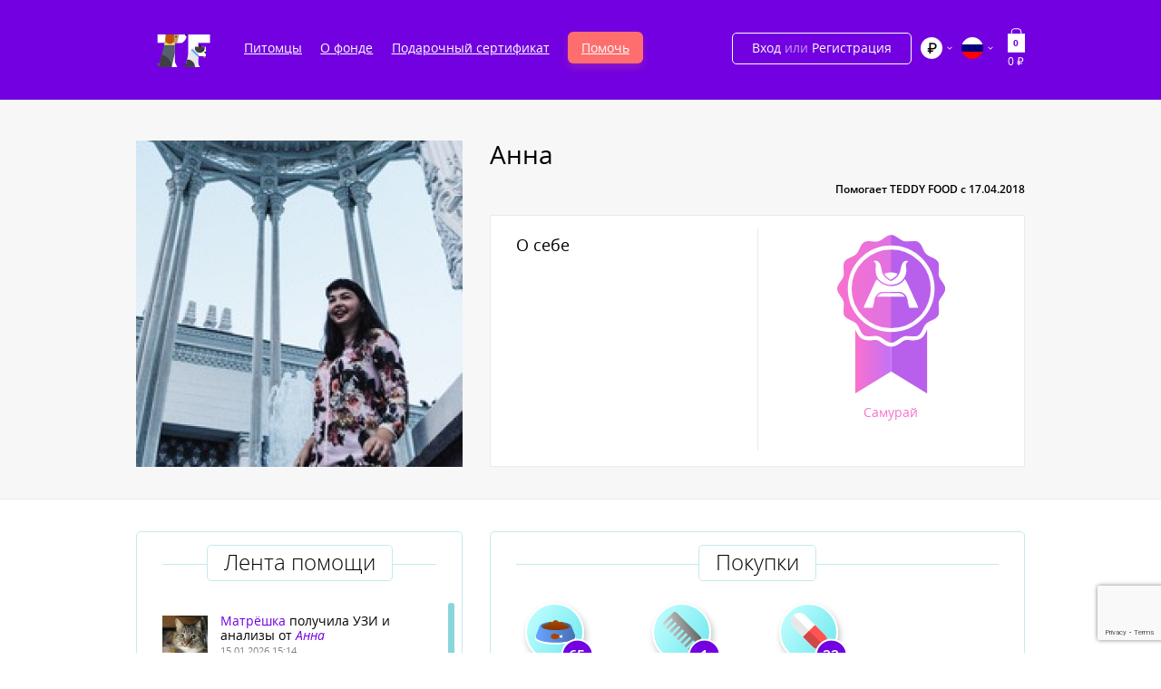

--- FILE ---
content_type: text/html; charset=UTF-8
request_url: https://teddyfood.com/ru/user/22494/
body_size: 8118
content:
<!DOCTYPE html>
<html class="" prefix="og: http://ogp.me/ns#" xmlns:fb="http://ogp.me/ns/fb#">
    <head>
                <meta charset="UTF-8" />
        <meta name="viewport" content="width=device-width, initial-scale=1" />
        <meta name="facebook-domain-verification" content="7dbno2haaehz7il3owdpqqns3rmer3" />
        <link rel="icon" type="image/x-icon" href="/favicon.ico?230" />

        <link rel="preload" href="/fonts/rouble-webfont.woff" as="font" crossorigin="anonymous" />
        <link rel="preload" href="/fonts/OpenSans-Light.woff" as="font" crossorigin="anonymous" />
        <link rel="preload" href="/fonts/OpenSans-LightItalic.woff" as="font" crossorigin="anonymous" />
        <link rel="preload" href="/fonts/OpenSans-Regular.woff" as="font" crossorigin="anonymous" />
        <link rel="preload" href="/fonts/OpenSans-Italic.woff" as="font" crossorigin="anonymous" />
        <link rel="preload" href="/fonts/OpenSans-Semibold.woff" as="font" crossorigin="anonymous" />
        <link rel="preload" href="/fonts/OpenSans-SemiboldItalic.woff" as="font" crossorigin="anonymous" />
        <link rel="preload" href="/fonts/OpenSans-Bold.woff" as="font" crossorigin="anonymous" />
        <link rel="preload" href="/fonts/OpenSans-BoldItalic.woff" as="font" crossorigin="anonymous" />
        <link rel="preload" href="/fonts/OpenSans-ExtraBold.woff" as="font" crossorigin="anonymous" />
        <link rel="preload" href="/fonts/OpenSans-ExtraBoldItalic.woff" as="font" crossorigin="anonymous" />
        <link rel="preload" href="/fonts/roadradio-bold.woff" as="font" crossorigin="anonymous" />

        <!-- Font Awesome -->
        <link rel="stylesheet" href="https://cdnjs.cloudflare.com/ajax/libs/font-awesome/4.5.0/css/font-awesome.min.css">

        <meta name="google-site-verification" content="CyEY4D5-e79K74Or2TQJXCmgXO-4MvDwjnkWnBY7e_8" />
<!-- Google Tag Manager -->
<script>(function(w,d,s,l,i){w[l]=w[l]||[];w[l].push({'gtm.start':
new Date().getTime(),event:'gtm.js'});var f=d.getElementsByTagName(s)[0],
j=d.createElement(s),dl=l!='dataLayer'?'&l='+l:'';j.async=true;j.src=
'https://www.googletagmanager.com/gtm.js?id='+i+dl;f.parentNode.insertBefore(j,f);
})(window,document,'script','dataLayer','GTM-MFSJ7XN');</script>
<!-- End Google Tag Manager -->

            <title>Анна - помогает приютам для собак и кошек</title>
    <meta name="title" content="Анна - помогает приютам для собак и кошек" />
    <meta name="keywords" content="" />
    <meta name="description" content="Анна - любит помогать бездомным животным онлайн. Получает звания и баллы за добрые дела" />

                    <link rel="stylesheet" href="/css/vendor.css?230" media="all">
            <link rel="stylesheet" href="/css/common.css?230" media="all">
        
                    <style>
                .index-intro .help-intro:after,
                .index-intro .help-intro-bg{
                    display: none;
                }
                .index-intro .help-intro{
                    background-image: url(/uploads/42d663dd4a0a1fa232578fb447543017.png);
                    background-position: center center;
                    background-size: cover;
                }

            </style>
        
                    <style>
                .header-logo {
                    background-image: url(/uploads/fc356fe2d3fe467465e8f6f95d3c69a9.png), url(/uploads/f2038be148d891b679cbdbd6fc4138d1.png), url(/uploads/d7fd750f4f4f20bd16bccb0c0f2931e2.png);
                    background-position: center bottom, 105px bottom, 105px bottom;
                    background-repeat: no-repeat, no-repeat, no-repeat;
                    width: 105px;
                }
            </style>
        
        <link rel="icon" type="image/x-icon" href="/favicon.ico?230" />
        <script src='https://www.google.com/recaptcha/api.js?render=6Lckxr8ZAAAAAOAyWTmGI2jJ6LQWGOaX6gXv5Pzb'></script>

        
        <!-- Carrot quest BEGIN -->
        <script type="text/javascript">
        !function(){function t(t,e){return function(){window.carrotquestasync.push(t,arguments)}}if("undefined"==typeof carrotquest){var e=document.createElement("script");e.type="text/javascript",e.async=!0,e.src="//cdn.carrotquest.app/api.min.js",document.getElementsByTagName("head")[0].appendChild(e),window.carrotquest={},window.carrotquestasync=[],carrotquest.settings={};for(var n=["connect","track","identify","auth","oth","onReady","addCallback","removeCallback","trackMessageInteraction"],a=0;a<n.length;a++)carrotquest[n[a]]=t(n[a])}}(),carrotquest.connect("46598-4c43d848b5c6800a3e5b822e16");
        </script>
        <!-- Carrot quest END -->

        <!-- Varioqub experiments -->
        <script type="text/javascript">
            (function(e, x, pe, r, i, me, nt){
                e[i]=e[i]||function(){(e[i].a=e[i].a||[]).push(arguments)},
                    me=x.createElement(pe),me.async=1,me.src=r,nt=x.getElementsByTagName(pe)[0],nt.parentNode.insertBefore(me,nt)})
            (window, document, 'script', 'https://abt.s3.yandex.net/expjs/latest/exp.js', 'ymab');
            ymab('metrika.35952190', 'init'/*, {clientFeatures}, {callback}*/);
        </script>

        <!-- Facebook Pixel Code -->
                <!-- End Facebook Pixel Code -->
    </head>
    <body class="body" data-culture="ru"  data-is-authenticated="0" data-layer="">
                    <!-- Yandex.Metrika counter -->
            <script type="text/javascript">
                var yaParams = {/*Здесь параметры визита*/};
            </script>
                <!-- Google Tag Manager (noscript) -->
<noscript><iframe src="https://www.googletagmanager.com/ns.html?id=GTM-MFSJ7XN"
height="0" width="0" style="display:none;visibility:hidden"></iframe></noscript>
<!-- End Google Tag Manager (noscript) -->
                    <header class='header' block>
    <div class='header-wrapper' block-wrapper>
                <div class='header-cols'>
            <div class='header-cols-item mod-left'>
                                    <div class="header-cols-sandwich"></div>
                                <a js-header-logo-external                   class='header-logo' href='/ru/'></a>
            </div>
            <div class='header-cols-item mod-center'>
                <div class='header-nav'>
                    <nav class="nav">
    <ul class='nav-list'>
                    <li class='nav-item'>
                <!-- по некой странной причине, другие проверки (page.name или page.id) не работают на продакшене для подсветки выборочных кнопок меню -->
                <a
                  href='/ru/animals/'
                  class='nav-link'
                >
                    Питомцы
                </a>
            </li>
                    <li class='nav-item'>
                <!-- по некой странной причине, другие проверки (page.name или page.id) не работают на продакшене для подсветки выборочных кнопок меню -->
                <a
                  href='/ru/about/'
                  class='nav-link'
                >
                    О фонде
                </a>
            </li>
                    <li class='nav-item'>
                <!-- по некой странной причине, другие проверки (page.name или page.id) не работают на продакшене для подсветки выборочных кнопок меню -->
                <a
                  href='https://teddyfood.com/ru/gift'
                  class='nav-link'
                >
                    Подарочный сертификат
                </a>
            </li>
                    <li class='nav-item'>
                <!-- по некой странной причине, другие проверки (page.name или page.id) не работают на продакшене для подсветки выборочных кнопок меню -->
                <a
                  href='/ru/subscription'
                  class='nav-link orange'
                >
                    Помочь
                </a>
            </li>
                <li class='nav-item header-user__lang lang'>
                        
<div class='header-lang'>
    <div class='header-lang__current' data-type="ru" id="lang-menu-button">
        <i class='header-lang__item-flag header-lang__item-flag_ru'></i>
        <span class="header-lang__current-title">Язык</span>
        <svg xmlns="http://www.w3.org/2000/svg" width="6" height="6" viewBox="0 0 6 6" fill="none" class="header-lang__current-arrow">
            <path d="M0.75 2L3 4.25L5.25 2" stroke="white" stroke-linecap="round" stroke-linejoin="round" class="arrow-down"/>
            <path d="M5.25 4L3 1.75L0.75 4" stroke="white" stroke-linecap="round" stroke-linejoin="round" class="arrow-up"/>
        </svg>
    </div>
    <div class='header-lang__list'>
        <div class='header-lang__list-backdrop'></div>
        <div class='header-lang__list-arrow'></div>
        <div class='header-lang__list-wrapper'>
            <div class='header-lang__list-title'>
                Выберите язык
                <div class="close">
                    <svg xmlns="http://www.w3.org/2000/svg" width="24" height="24" viewBox="0 0 24 24" fill="none">
                    <path fill-rule="evenodd" clip-rule="evenodd" d="M10.6573 12.0716L5.00101 17.7279L6.41522 19.1421L12.0715 13.4859L17.7278 19.1422L19.142 17.7279L13.4857 12.0716L19.1431 6.41421L17.7289 5L12.0715 10.6574L6.41409 5.00002L4.99988 6.41423L10.6573 12.0716Z" fill="#010101"/>
                    </svg>
                </div>
            </div>
            <div class='header-lang__item header-lang__item_current'>
                <span class='header-lang__item-title'>Русский</span>
                <i class='header-lang__item-flag header-lang__item-flag_ru'></i>
            </div>
                            <a href='/change-locale/en'
                                      class='header-lang__item header-lang__item-link'>
                    <span class='header-lang__item-title'>English</span>
                    <i class='header-lang__item-flag header-lang__item-flag_en'></i>
                </a>
                            <a href='/change-locale/sp'
                                      class='header-lang__item header-lang__item-link'>
                    <span class='header-lang__item-title'>Español</span>
                    <i class='header-lang__item-flag header-lang__item-flag_sp'></i>
                </a>
                    </div>
    </div>
</div>
        </li>
          <li class='nav-item header-user__lang currency'>
            
        


            
<div class='header-lang'>
    <div class='header-lang__current' data-type="rub" id="lang-menu-button">
        <div class="header-lang__item-flag--background">
            <i class='header-lang__item-flag header-lang__item-flag_rub currency33'></i>
        </div>
        <span class="header-lang__current-title">Валюта</span>
        <svg xmlns="http://www.w3.org/2000/svg" width="6" height="6" viewBox="0 0 6 6" fill="none" class="header-lang__current-arrow">
            <path d="M0.75 2L3 4.25L5.25 2" stroke="white" stroke-linecap="round" stroke-linejoin="round" class="arrow-down"/>
            <path d="M5.25 4L3 1.75L0.75 4" stroke="white" stroke-linecap="round" stroke-linejoin="round" class="arrow-up"/>
        </svg>
    </div>
    <div class='header-lang__list'>
        <div class='header-lang__list-backdrop'></div>
        <div class='header-lang__list-arrow'></div>
        <div class='header-lang__list-wrapper'>
            <div class='header-lang__list-title'>
                Выберите валюту
                <div class="close">
                    <svg xmlns="http://www.w3.org/2000/svg" width="24" height="24" viewBox="0 0 24 24" fill="none">
                    <path fill-rule="evenodd" clip-rule="evenodd" d="M10.6573 12.0716L5.00101 17.7279L6.41522 19.1421L12.0715 13.4859L17.7278 19.1422L19.142 17.7279L13.4857 12.0716L19.1431 6.41421L17.7289 5L12.0715 10.6574L6.41409 5.00002L4.99988 6.41423L10.6573 12.0716Z" fill="#010101"/>
                    </svg>
                </div>
            </div>
            <button onclick="changeCurrency('rub')" class='header-lang__item header-lang__item_current'>
                <span class='header-lang__item-title'>Рубль</span>
                <i class='header-lang__item-flag header-lang__item-flag_rub'></i>
            </button>
            
                                    <button onclick="changeCurrency('usd')" class='header-lang__item header-lang__item-link'>
                        <span class='header-lang__item-title'>Доллар</span>
                        <i class='header-lang__item-flag header-lang__item-flag_usd'></i>
                    </button>
                
            
                                    <button onclick="changeCurrency('eur')" class='header-lang__item header-lang__item-link'>
                        <span class='header-lang__item-title'>Евро</span>
                        <i class='header-lang__item-flag header-lang__item-flag_eur'></i>
                    </button>
                
                    </div>
    </div>
</div>
        </li>
    </ul>
</nav>                </div>
            </div>
            <div class='header-cols-item mod-right'>
                
<div class='header-user'>
    
            <div class='header-user__auth'>
            <a js-auth-open class='header-user__auth-link' href='#'>Вход
                <span>или</span> Регистрация
            </a>
        </div>
         <div class='header-user__lang currency'>
        



            
<div class='header-lang'>
    <div class='header-lang__current' data-type="rub" id="lang-menu-button">
        <div class="header-lang__item-flag--background">
            <i class='header-lang__item-flag header-lang__item-flag_rub currency33'></i>
        </div>
        <span class="header-lang__current-title">Валюта</span>
        <svg xmlns="http://www.w3.org/2000/svg" width="6" height="6" viewBox="0 0 6 6" fill="none" class="header-lang__current-arrow">
            <path d="M0.75 2L3 4.25L5.25 2" stroke="white" stroke-linecap="round" stroke-linejoin="round" class="arrow-down"/>
            <path d="M5.25 4L3 1.75L0.75 4" stroke="white" stroke-linecap="round" stroke-linejoin="round" class="arrow-up"/>
        </svg>
    </div>
    <div class='header-lang__list'>
        <div class='header-lang__list-backdrop'></div>
        <div class='header-lang__list-arrow'></div>
        <div class='header-lang__list-wrapper'>
            <div class='header-lang__list-title'>
                Выберите валюту
                <div class="close">
                    <svg xmlns="http://www.w3.org/2000/svg" width="24" height="24" viewBox="0 0 24 24" fill="none">
                    <path fill-rule="evenodd" clip-rule="evenodd" d="M10.6573 12.0716L5.00101 17.7279L6.41522 19.1421L12.0715 13.4859L17.7278 19.1422L19.142 17.7279L13.4857 12.0716L19.1431 6.41421L17.7289 5L12.0715 10.6574L6.41409 5.00002L4.99988 6.41423L10.6573 12.0716Z" fill="#010101"/>
                    </svg>
                </div>
            </div>
            <button onclick="changeCurrency('rub')" class='header-lang__item header-lang__item_current'>
                <span class='header-lang__item-title'>Рубль</span>
                <i class='header-lang__item-flag header-lang__item-flag_rub'></i>
            </button>
            
                                    <button onclick="changeCurrency('usd')" class='header-lang__item header-lang__item-link'>
                        <span class='header-lang__item-title'>Доллар</span>
                        <i class='header-lang__item-flag header-lang__item-flag_usd'></i>
                    </button>
                
            
                                    <button onclick="changeCurrency('eur')" class='header-lang__item header-lang__item-link'>
                        <span class='header-lang__item-title'>Евро</span>
                        <i class='header-lang__item-flag header-lang__item-flag_eur'></i>
                    </button>
                
                    </div>
    </div>
</div>
    </div>
    <div class='header-user__lang lang'>
                    
<div class='header-lang'>
    <div class='header-lang__current' data-type="ru" id="lang-menu-button">
        <i class='header-lang__item-flag header-lang__item-flag_ru'></i>
        <span class="header-lang__current-title">Язык</span>
        <svg xmlns="http://www.w3.org/2000/svg" width="6" height="6" viewBox="0 0 6 6" fill="none" class="header-lang__current-arrow">
            <path d="M0.75 2L3 4.25L5.25 2" stroke="white" stroke-linecap="round" stroke-linejoin="round" class="arrow-down"/>
            <path d="M5.25 4L3 1.75L0.75 4" stroke="white" stroke-linecap="round" stroke-linejoin="round" class="arrow-up"/>
        </svg>
    </div>
    <div class='header-lang__list'>
        <div class='header-lang__list-backdrop'></div>
        <div class='header-lang__list-arrow'></div>
        <div class='header-lang__list-wrapper'>
            <div class='header-lang__list-title'>
                Выберите язык
                <div class="close">
                    <svg xmlns="http://www.w3.org/2000/svg" width="24" height="24" viewBox="0 0 24 24" fill="none">
                    <path fill-rule="evenodd" clip-rule="evenodd" d="M10.6573 12.0716L5.00101 17.7279L6.41522 19.1421L12.0715 13.4859L17.7278 19.1422L19.142 17.7279L13.4857 12.0716L19.1431 6.41421L17.7289 5L12.0715 10.6574L6.41409 5.00002L4.99988 6.41423L10.6573 12.0716Z" fill="#010101"/>
                    </svg>
                </div>
            </div>
            <div class='header-lang__item header-lang__item_current'>
                <span class='header-lang__item-title'>Русский</span>
                <i class='header-lang__item-flag header-lang__item-flag_ru'></i>
            </div>
                            <a href='/change-locale/en'
                                      class='header-lang__item header-lang__item-link'>
                    <span class='header-lang__item-title'>English</span>
                    <i class='header-lang__item-flag header-lang__item-flag_en'></i>
                </a>
                            <a href='/change-locale/sp'
                                      class='header-lang__item header-lang__item-link'>
                    <span class='header-lang__item-title'>Español</span>
                    <i class='header-lang__item-flag header-lang__item-flag_sp'></i>
                </a>
                    </div>
    </div>
</div>
    </div>
    <div class='header-user__cart'>
        <a class='header-user-cart' href='/ru/cart/'>
            <div class='header-user-cart-count' data-cart-count-items="0">
                <span>0</span>
            </div>
            <div class='header-user-cart-price' data-cart-total-price="0">
                <span class="cart-price">0</span> ₽
            </div>
        </a>
    </div>
</div>


            </div>
        </div>
    </div>
</header>
            <div class="body-content">
                <div class='person'>
    <div class='person-about' block>
        <div class='person-about__wrapper' block-wrapper>
            <div class='person-about__cols'>
                                <div class='person-photo person-about__cols-left'>
                                            <img src='/cache/c/a/1/3/8/ca1380d1564bfb6e0d0dad707fb2d785bb3c125a.jpg?230' alt='Анна' class='person-photo__img'>
                                                        </div>
                <div class='person-info person-about__cols-right'>
                    <div class='person-info__top'>
                        <h1 class='person-info__title'>Анна</h1>
                        <div class='person-info__city'></div>
                        <div class='person-info__since'>Помогает TEDDY FOOD с 17.04.2018</div>
                    </div>
                    <div class='person-box person-info__bot'>
                        <div class='person-box__left'>
                            <div class='person-box__title'>О себе</div>
                            <div class='person-box__descr'>
                                <p></p>
                            </div>
                        </div>
                        <div class='person-status person-box__right'>
                            <div class='person-status__icon'>
                                <img class='person-status__icon-img' src='/uploads/92b0dc41a781adba03491523fed1fa35.svg' alt='' height="175">
                            </div>
                            <div class='person-status__reason' style="color: #F871CF">Самурай</div>
                        </div>
                    </div>
                </div>
            </div>
        </div>
    </div>

    <div class='person-activity' block>
        <div class='person-activity__wrapper' block-wrapper>
            <div class='person-activity__cols'>
                <div class='person-photo person-activity__cols-left'>
                    <div class='person-log'>
                        
<section js-log class='log' data-all-page="false" data-user-id="22494">
    <div class='log-wrapper'>
        <div class='log-title'><span>Лента помощи</span></div>
        <div class='log-content'>
                            <div class='baron baron__root' js-baron>
                    <div class='baron__clipper'>
                        <div class='baron__scroller'>
                            <div class='log-list' js-phantomHover js-list-log>
                                    <div class='log-item'>
                                    <a class='log-item-photo' href='/ru/animals/Matryoshka_kotland/'>
                    <img class="lazy" src="/images/loader.svg" data-src='/cache/d/0/0/b/8/d00b8f742a05f1771ee6d335deceb0b8e04ab6e8.png?230' alt='' width="50" height="50">
                </a>
                            <div class='log-item-info'>
                                                <a href='/ru/animals/Matryoshka_kotland/' class='log-item-name'>Матрёшка</a>
                    получила УЗИ и анализы                    от <em><a href="/ru/user/22494/">Анна</a></em>
                    <div class='log-item-time'>15.01.2026 15:14</div>
                                    </div>
    </div>
    <div class='log-item'>
                                    <a class='log-item-photo'>
                    <img class="lazy" src="/images/loader.svg" data-src='/images/dogcat.svg' alt='' width="50" height="50">
                </a>
                            <div class='log-item-info'>
                                                Питомцы "Территория кошек"
                    получили Новогодний подарок                    от <em><a href="/ru/user/22494/">Анна</a></em>
                    <div class='log-item-time'>15.01.2026 15:14</div>
                                    </div>
    </div>
    <div class='log-item'>
                                    <a class='log-item-photo'>
                    <img class="lazy" src="/images/loader.svg" data-src='/images/dogcat.svg' alt='' width="50" height="50">
                </a>
                            <div class='log-item-info'>
                                                Питомцы "Экология человека"
                    получили Снегоуборочная машина                    от <em><a href="/ru/user/22494/">Анна</a></em>
                    <div class='log-item-time'>15.01.2026 15:14</div>
                                    </div>
    </div>
    <div class='log-item'>
                                    <a class='log-item-photo' href='/ru/animals/Mazhorka_dm/'>
                    <img class="lazy" src="/images/loader.svg" data-src='/cache/e/3/3/d/5/e33d5af108ce5e1cbb8814446f7fb8e459e97f45.png?230' alt='' width="50" height="50">
                </a>
                            <div class='log-item-info'>
                                                <a href='/ru/animals/Mazhorka_dm/' class='log-item-name'>Мажорка</a>
                    получила Подготовка к лечению ФИП                    от <em><a href="/ru/user/22494/">Анна</a></em>
                    <div class='log-item-time'>15.12.2025 13:27</div>
                                    </div>
    </div>
    <div class='log-item'>
                                    <a class='log-item-photo'>
                    <img class="lazy" src="/images/loader.svg" data-src='/images/dogcat.svg' alt='' width="50" height="50">
                </a>
                            <div class='log-item-info'>
                                                Питомцы "Маруся и хвостики"
                    получили Массовая стерилизация                    от <em><a href="/ru/user/22494/">Анна</a></em>
                    <div class='log-item-time'>15.12.2025 13:27</div>
                                    </div>
    </div>
    <div class='log-item'>
                                    <a class='log-item-photo'>
                    <img class="lazy" src="/images/loader.svg" data-src='/images/dogcat.svg' alt='' width="50" height="50">
                </a>
                            <div class='log-item-info'>
                                                Питомцы "Территория кошек"
                    получили Новогодний подарок                    от <em><a href="/ru/user/22494/">Анна</a></em>
                    <div class='log-item-time'>15.12.2025 13:27</div>
                                    </div>
    </div>
    <div class='log-item'>
                                    <a class='log-item-photo' href='/ru/animals/Almette_ter/'>
                    <img class="lazy" src="/images/loader.svg" data-src='/cache/e/0/0/9/9/e00990b5fe3db7c7454f35c72b513b9db7a1ea4a.png?230' alt='' width="50" height="50">
                </a>
                            <div class='log-item-info'>
                                                <a href='/ru/animals/Almette_ter/' class='log-item-name'>Альметте</a>
                    получила КотоБудни                    от <em><a href="/ru/user/22494/">Анна</a></em>
                    <div class='log-item-time'>31.10.2025 17:03</div>
                                    </div>
    </div>
    <div class='log-item'>
                                    <a class='log-item-photo' href='/ru/animals/Neva_dm/'>
                    <img class="lazy" src="/images/loader.svg" data-src='/cache/1/6/0/5/7/16057c736956634f90692db7e372cc55c9bd08d1.png?230' alt='' width="50" height="50">
                </a>
                            <div class='log-item-info'>
                                                <a href='/ru/animals/Neva_dm/' class='log-item-name'>Нева</a>
                    получила Специальный корм                    от <em><a href="/ru/user/22494/">Анна</a></em>
                    <div class='log-item-time'>31.10.2025 17:03</div>
                                    </div>
    </div>
    <div class='log-item'>
                                    <a class='log-item-photo' href='/ru/animals/Sam_ds/'>
                    <img class="lazy" src="/images/loader.svg" data-src='/cache/f/c/6/a/a/fc6aa491eb3e031cf572bb2b224daeaf7ee0a34f.png?230' alt='' width="50" height="50">
                </a>
                            <div class='log-item-info'>
                                                <a href='/ru/animals/Sam_ds/' class='log-item-name'>Сэм</a>
                    получил Лекарство для питомца                    от <em><a href="/ru/user/22494/">Анна</a></em>
                    <div class='log-item-time'>31.10.2025 17:03</div>
                                    </div>
    </div>
    <div class='log-item'>
                                    <a class='log-item-photo'>
                    <img class="lazy" src="/images/loader.svg" data-src='/images/dogcat.svg' alt='' width="50" height="50">
                </a>
                            <div class='log-item-info'>
                                                Питомцы "Ника"
                    получили Обустройство выгульной площадки                    от <em><a href="/ru/user/22494/">Анна</a></em>
                    <div class='log-item-time'>31.10.2025 17:03</div>
                                    </div>
    </div>
                            </div>
                        </div>
                    </div>
                    <div class='baron__track'>
                        <div class='baron__bar'></div>
                    </div>
                </div>
                    </div>
                    <div style="text-align: center;">
                <a button="small" href="#" js-animal-log><span>Все добрые дела</span></a>
            </div>
            </div>
</section>
                    </div>
                </div>
                <div class='person-help log person-activity__cols-right'>
                    <div class='log-wrapper'>
                        <div class='log-title'><span>Покупки</span></div>
                        <div class='log-content'>
                            <div class='animal-actions-list'>
                                                                                                            <div class='animal-actions-item mod-food' style="cursor: default">
                                            <div class='animal-actions-item-icon' style="cursor: default">
                                                <div class='animal-actions-item-count'>65</div>
                                            </div>
                                            <div class='animal-actions-item-info'>
                                                <div class='animal-actions-item-name'>
                                                    <span>Кормить</span>
                                                </div>
                                            </div>
                                        </div>
                                                                                                                                                                                                                    <div class='animal-actions-item mod-care' style="cursor: default">
                                            <div class='animal-actions-item-icon' style="cursor: default">
                                                <div class='animal-actions-item-count'>1</div>
                                            </div>
                                            <div class='animal-actions-item-info'>
                                                <div class='animal-actions-item-name'>
                                                    <span>Уход</span>
                                                </div>
                                            </div>
                                        </div>
                                                                                                                                                <div class='animal-actions-item mod-cure' style="cursor: default">
                                            <div class='animal-actions-item-icon' style="cursor: default">
                                                <div class='animal-actions-item-count'>22</div>
                                            </div>
                                            <div class='animal-actions-item-info'>
                                                <div class='animal-actions-item-name'>
                                                    <span>Мед. услуги</span>
                                                </div>
                                            </div>
                                        </div>
                                                                                                                                                                    </div>
                        </div>
                    </div>
                </div>
            </div>
        </div>
    </div>
</div>
<div modal-template>
    <div class='modal modal-animal-log'>
        <div js-log class='log' data-user-id="22494">
            <div class='log-wrapper'>
                <div class='log-title'><span>Лента помощи</span></div>
                <div class='log-content'>
                                                                <div class='baron baron__root' js-baron-big>
                            <div class='baron__clipper'>
                                <div class='baron__scroller'>
                                    <div class='log-list' js-phantomHover js-list-log>
                                                    <div js-log-month class='log-month' data-month='01'>
            <div class='sticky log-month-title' data-month-name='Января'>
                <span>Января</span>
            </div>
                                                                            <div js-log-day class='log-day' data-month="01" data-day="15">
                        <div js-log-day-title class='sticky log-day-title'>15</div>
                        <div js-log-day-list class='log-day-list'>
                                                            <div js-log-day-item class='log-day-item'>
                                    <div class='log-item'>
                                                                                                                                    <a class='log-item-photo' href='/ru/animals/Matryoshka_kotland/'>
                                                    <img class="lazy" src="/images/loader.svg" data-src='/cache/d/0/0/b/8/d00b8f742a05f1771ee6d335deceb0b8e04ab6e8.png?230' alt='' width="50" height="50">
                                                </a>
                                                                                                                            <div class='log-item-info'>
                                                                                                                                                <a href='/ru/animals/Matryoshka_kotland/' class='log-item-name'>Матрёшка</a>
                                                    получила УЗИ и анализы                                                    от <em><a href="/ru/user/22494/">Анна</a></em>
                                                    <div class='log-item-time'>15:14</div>
                                                                                                                                    </div>
                                    </div>
                                </div>
                                                            <div js-log-day-item class='log-day-item'>
                                    <div class='log-item'>
                                                                                                                                    <a class='log-item-photo'>
                                                    <img class="lazy" src="/images/loader.svg" data-src='/images/dogcat.svg' alt='' width="50" height="50">
                                                </a>
                                                                                                                            <div class='log-item-info'>
                                                                                                                                                Питомцы "Территория кошек"
                                                    получили Новогодний подарок                                                    от <em><a href="/ru/user/22494/">Анна</a></em>
                                                    <div class='log-item-time'>15:14</div>
                                                                                                                                    </div>
                                    </div>
                                </div>
                                                            <div js-log-day-item class='log-day-item'>
                                    <div class='log-item'>
                                                                                                                                    <a class='log-item-photo'>
                                                    <img class="lazy" src="/images/loader.svg" data-src='/images/dogcat.svg' alt='' width="50" height="50">
                                                </a>
                                                                                                                            <div class='log-item-info'>
                                                                                                                                                Питомцы "Экология человека"
                                                    получили Снегоуборочная машина                                                    от <em><a href="/ru/user/22494/">Анна</a></em>
                                                    <div class='log-item-time'>15:14</div>
                                                                                                                                    </div>
                                    </div>
                                </div>
                                                    </div>
                    </div>
                                    </div>
                <div js-log-month class='log-month' data-month='12'>
            <div class='sticky log-month-title' data-month-name='Декабря'>
                <span>Декабря</span>
            </div>
                                                                            <div js-log-day class='log-day' data-month="12" data-day="15">
                        <div js-log-day-title class='sticky log-day-title'>15</div>
                        <div js-log-day-list class='log-day-list'>
                                                            <div js-log-day-item class='log-day-item'>
                                    <div class='log-item'>
                                                                                                                                    <a class='log-item-photo' href='/ru/animals/Mazhorka_dm/'>
                                                    <img class="lazy" src="/images/loader.svg" data-src='/cache/e/3/3/d/5/e33d5af108ce5e1cbb8814446f7fb8e459e97f45.png?230' alt='' width="50" height="50">
                                                </a>
                                                                                                                            <div class='log-item-info'>
                                                                                                                                                <a href='/ru/animals/Mazhorka_dm/' class='log-item-name'>Мажорка</a>
                                                    получила Подготовка к лечению ФИП                                                    от <em><a href="/ru/user/22494/">Анна</a></em>
                                                    <div class='log-item-time'>13:27</div>
                                                                                                                                    </div>
                                    </div>
                                </div>
                                                            <div js-log-day-item class='log-day-item'>
                                    <div class='log-item'>
                                                                                                                                    <a class='log-item-photo'>
                                                    <img class="lazy" src="/images/loader.svg" data-src='/images/dogcat.svg' alt='' width="50" height="50">
                                                </a>
                                                                                                                            <div class='log-item-info'>
                                                                                                                                                Питомцы "Маруся и хвостики"
                                                    получили Массовая стерилизация                                                    от <em><a href="/ru/user/22494/">Анна</a></em>
                                                    <div class='log-item-time'>13:27</div>
                                                                                                                                    </div>
                                    </div>
                                </div>
                                                            <div js-log-day-item class='log-day-item'>
                                    <div class='log-item'>
                                                                                                                                    <a class='log-item-photo'>
                                                    <img class="lazy" src="/images/loader.svg" data-src='/images/dogcat.svg' alt='' width="50" height="50">
                                                </a>
                                                                                                                            <div class='log-item-info'>
                                                                                                                                                Питомцы "Территория кошек"
                                                    получили Новогодний подарок                                                    от <em><a href="/ru/user/22494/">Анна</a></em>
                                                    <div class='log-item-time'>13:27</div>
                                                                                                                                    </div>
                                    </div>
                                </div>
                                                    </div>
                    </div>
                                    </div>
                <div js-log-month class='log-month' data-month='10'>
            <div class='sticky log-month-title' data-month-name='Октября'>
                <span>Октября</span>
            </div>
                                                                            <div js-log-day class='log-day' data-month="10" data-day="31">
                        <div js-log-day-title class='sticky log-day-title'>31</div>
                        <div js-log-day-list class='log-day-list'>
                                                            <div js-log-day-item class='log-day-item'>
                                    <div class='log-item'>
                                                                                                                                    <a class='log-item-photo' href='/ru/animals/Almette_ter/'>
                                                    <img class="lazy" src="/images/loader.svg" data-src='/cache/e/0/0/9/9/e00990b5fe3db7c7454f35c72b513b9db7a1ea4a.png?230' alt='' width="50" height="50">
                                                </a>
                                                                                                                            <div class='log-item-info'>
                                                                                                                                                <a href='/ru/animals/Almette_ter/' class='log-item-name'>Альметте</a>
                                                    получила КотоБудни                                                    от <em><a href="/ru/user/22494/">Анна</a></em>
                                                    <div class='log-item-time'>17:03</div>
                                                                                                                                    </div>
                                    </div>
                                </div>
                                                            <div js-log-day-item class='log-day-item'>
                                    <div class='log-item'>
                                                                                                                                    <a class='log-item-photo' href='/ru/animals/Neva_dm/'>
                                                    <img class="lazy" src="/images/loader.svg" data-src='/cache/1/6/0/5/7/16057c736956634f90692db7e372cc55c9bd08d1.png?230' alt='' width="50" height="50">
                                                </a>
                                                                                                                            <div class='log-item-info'>
                                                                                                                                                <a href='/ru/animals/Neva_dm/' class='log-item-name'>Нева</a>
                                                    получила Специальный корм                                                    от <em><a href="/ru/user/22494/">Анна</a></em>
                                                    <div class='log-item-time'>17:03</div>
                                                                                                                                    </div>
                                    </div>
                                </div>
                                                            <div js-log-day-item class='log-day-item'>
                                    <div class='log-item'>
                                                                                                                                    <a class='log-item-photo' href='/ru/animals/Sam_ds/'>
                                                    <img class="lazy" src="/images/loader.svg" data-src='/cache/f/c/6/a/a/fc6aa491eb3e031cf572bb2b224daeaf7ee0a34f.png?230' alt='' width="50" height="50">
                                                </a>
                                                                                                                            <div class='log-item-info'>
                                                                                                                                                <a href='/ru/animals/Sam_ds/' class='log-item-name'>Сэм</a>
                                                    получил Лекарство для питомца                                                    от <em><a href="/ru/user/22494/">Анна</a></em>
                                                    <div class='log-item-time'>17:03</div>
                                                                                                                                    </div>
                                    </div>
                                </div>
                                                            <div js-log-day-item class='log-day-item'>
                                    <div class='log-item'>
                                                                                                                                    <a class='log-item-photo'>
                                                    <img class="lazy" src="/images/loader.svg" data-src='/images/dogcat.svg' alt='' width="50" height="50">
                                                </a>
                                                                                                                            <div class='log-item-info'>
                                                                                                                                                Питомцы "Ника"
                                                    получили Обустройство выгульной площадки                                                    от <em><a href="/ru/user/22494/">Анна</a></em>
                                                    <div class='log-item-time'>17:03</div>
                                                                                                                                    </div>
                                    </div>
                                </div>
                                                    </div>
                    </div>
                                    </div>
                                            </div>
                                </div>
                            </div>
                            <div class='baron__track'>
                                <div class='baron__bar'></div>
                            </div>
                        </div>
                                    </div>
            </div>
        </div>
    </div>
    <div class='modal mod-ref-registered modal-ref-registered'>
        <div class="mod-ref-registered-content">
            <h2>Ты уже зарегистрирован!</h2>
            Отправь ссылку другу из личного кабинета&lt;br /&gt; и получи +100 TF баллов.
        </div>
        <div class="mod-ref-registered-bottom">
            <div>
                <a href="/ru/animals/">Помочь питомцам</a>
            </div>
            <div>
                <a href="/ru/office/">Личный кабинет</a>
            </div>
        </div>
        <div class="clear"></div>
    </div>
    <div class='modal mod-ref-register-form modal-ref-register-form'>
        <form class='form mod-signup' method="post" action='/ru/office/signup/'>
            <div class="form-title">
                <h2>Друг, приветствуем тебя<br />в TEDDY FOOD!</h2>
                <p>Чтобы начать помогать животным<br />онлайн, сначала зарегистрируйся.<br />И уже сразу ты получишь на счет<br />в личном кабинете 100 TF-баллов.</p>
            </div>
            <div class="form-inputs">
                <label class='form-input'>
                    <span class='form-input-label'>Имя</span>
                    <span class='form-input-field'><input type='text' name='name' maxlength="50"></span>
                </label>
                <label class='form-input'>
                    <span class='form-input-label'>Эл. почта</span>
                    <span class='form-input-field'><input type='text' name='email'></span>
                </label>
                <label class='form-input'>
                    <span class='form-input-label'>Пароль</span>
                    <span class='form-input-field'><input type='password' name='password'></span>
                </label>
                <label class='form-input'>
                    <span class='form-input-label'>Повторите пароль</span>
                    <span class='form-input-field'><input type='password' name='repassword'></span>
                </label>
                <label class="checkbox">
                    <input name="confirm_offer" type="checkbox" checked="checked">
                    <i class="checkbox-input"></i>
                    <span class="checkbox-text">Согласен с <a href="/ru/privacy-policy/">правилами сервиса</a></span>
                </label>
            </div>
            <div class='form-actions'>
                <button class='form-action' type='submit' button><span>Зарегистрироваться</span></button>
            </div>
            <div class='form-disclaimer'>
                Все поля обязательны для заполнения
            </div>
            <input type="hidden" name="token">
            <input type="hidden" name="redirect_to_office" value="1">
        </form>
            <div class="auth-socials">
        <div class="auth-socials-label">Войти через социальные сети</div>
        <div class="auth-socials-list">
                                                <a href="/connect/vkontakte?target_path=https://teddyfood.com/ru/user/22494/" class="mod-vk auth-socials-item"></a>
        </div>
    </div>

    </div>
</div>
            </div>
            <footer class='footer' block>
                                        
                            <div class='footer-wrapper' block-wrapper>
        <div class='footer-cols'>
            <div class='footer-cols-main'>
                <div class='footer-nav'>
                    <nav class="nav">
    <ul class='nav-list'>
                    <li class='nav-item'><a href='/ru/about/' class='nav-link'>О фонде</a></li>
                    <li class='nav-item'><a href='/ru/animals/' class='nav-link'>Питомцы</a></li>
                    <li class='nav-item'><a href='/ru/report/' class='nav-link'>Отчеты</a></li>
                    <li class='nav-item'><a href='/ru/rekvizityi/' class='nav-link'>Реквизиты</a></li>
                    <li class='nav-item'><a href='/ru/cookie-policy' class='nav-link'>Политика cookies</a></li>
                    <li class='nav-item'><a href='/ru/privacy-policy' class='nav-link'>Политика и соглашение</a></li>
            </ul>
</nav>                </div>
                <div class='footer-contacts'>
                    <div class='footer-contacts-top'>
                        — Мы всегда рады общению!
                    </div>
                    <div class='footer-contacts-bottom'>
                        <div class='footer-socials'>
                            <div class='socials '>
                                                                                                        <a target="_blank" href='http://vk.com/teddyfood' class='socials-item mod-vk'></a>
                                                                                                            <a target="_blank" href='https://zen.yandex.ru/id/613b3484b812873aad72af48' class='socials-item mod-zen'></a>
                                                                                                            <a target="_blank" href='https://t.me/teddyfood' class='socials-item mod-tg'></a>
                                                                                                </div>
                        </div>
                        <a href='tel:' class='footer-contacts-phone'></a>
                        <a href='mailto:hi@teddyfood.com' class='footer-contacts-email'>hi@teddyfood.com</a>
                    </div>
                </div>
            </div>
            <div class='footer-cols-side'>
                <div class='creator' js-phantomHover>
                    <div class='creator-icon'>
                        <a href='http://creonit.ru/' target="_blank">
                            <img src='/images/creonit.png?230' alt=''>
                        </a>
                    </div>
                    <div class='creator-info'>
                        <div class='creator-tag'>Проектирование <br>и разработка</div>
                        <a class='creator-name' href='http://creonit.ru/' target="_blank">Creonit</a>
                    </div>
                </div>
                <div class='creator' js-phantomHover>
                    <div class='creator-icon'>
                        <a href="http://punk-you.ru/" target="_blank">
                            <img src='/images/punkyou.png?230' alt='PUNK YOU BRANDS'>
                        </a>
                    </div>
                    <div class='creator-info'>
                        <div class='creator-tag'>Дизайн</div>
                        <a class='creator-name' href='http://punk-you.ru/' target="_blank">PUNK YOU BRANDS</a>
                    </div>
                </div>
            </div>
        </div>
    </div>
</footer>
                            <div modal-template>
    <div class='modal mod-auth modal-auth'>
        <div class='content-tabs'>
            <a js-tabs-tab data-tabs-tab='auth:login' class='content-tab' href='#'><span>Вход</span></a><a js-tabs-tab data-tabs-tab='auth:signup' class='content-tab' href='#'><span>Регистрация</span></a><a js-tabs-tab data-tabs-tab='auth:reset' class='content-tab mod-hidden' href='#'><span>Восстановление</span></a>        </div>
        <div class='content-panes'>
            <div js-tabs-pane data-tabs-pane='auth:login' class='content-pane'>
                <form class='form mod-login' method="post" action='/ru/office/signin/'>
                    <label class='form-input'>
                        <span class='form-input-label'>Эл. почта</span>
                        <span class='form-input-field'><input type='text' name='email'></span>
                    </label>
                    <label class='form-input'>
                        <span class='form-input-label'>Пароль</span>
                        <span class='form-input-field'><input type='password' name='password'></span>
                    </label>
                    <div class='form-actions'>
                        <button class='form-action' type='submit' button><span>Войти</span></button>
                    </div>
                    <div class='form-disclaimer'>
                        <a js-tabs-tab data-tabs-tab='auth:reset' href='#'>Напомнить пароль</a>
                    </div>
                </form>
                    <div class="auth-socials">
        <div class="auth-socials-label">Войти через социальные сети</div>
        <div class="auth-socials-list">
                                                <a href="/connect/vkontakte?target_path=https://teddyfood.com/ru/user/22494/" class="mod-vk auth-socials-item"></a>
        </div>
    </div>

            </div>
            <div js-tabs-pane data-tabs-pane='auth:signup' class='content-pane'>
                <form class='form mod-signup' method="post" action='/ru/office/signup/'>
                    <div class="form-inputs">
                        <label class='form-input'>
                            <span class='form-input-label'>Имя</span>
                            <span class='form-input-field'><input type='text' name='name' maxlength="50"></span>
                        </label>
                        <label class='form-input'>
                            <span class='form-input-label'>Эл. почта</span>
                            <span class='form-input-field'><input type='text' name='email'></span>
                        </label>
                        <label class='form-input'>
                            <span class='form-input-label'>Пароль</span>
                            <span class='form-input-field'><input type='password' name='password'></span>
                        </label>
                        <label class='form-input'>
                            <span class='form-input-label'>Повторите пароль</span>
                            <span class='form-input-field'><input type='password' name='repassword'></span>
                        </label>
                        <label class="checkbox">
                            <input name="confirm_offer" type="checkbox" checked="checked">
                            <i class="checkbox-input"></i>
                            <span class="checkbox-text">Согласен с <a href="/ru/privacy-policy/">правилами сервиса</a></span>
                        </label>
                    </div>
                    <div class='form-actions'>
                        <button class='form-action' type='submit' button><span>Зарегистрироваться</span></button>
                    </div>
                    <div class='form-disclaimer'>
                        Все поля обязательны для заполнения
                    </div>
                    <input type="hidden" name="token">
                </form>
                    <div class="auth-socials">
        <div class="auth-socials-label">Войти через социальные сети</div>
        <div class="auth-socials-list">
                                                <a href="/connect/vkontakte?target_path=https://teddyfood.com/ru/user/22494/" class="mod-vk auth-socials-item"></a>
        </div>
    </div>

            </div>
            <div js-tabs-pane data-tabs-pane='auth:reset' class='content-pane'>
                <form class='form mod-reset' method="post" action='/ru/office/forgot/'>
                    <div class="form-inputs">
                        <label class='form-input'>
                            <span class='form-input-label'>Эл. почта</span>
                            <span class='form-input-field'><input type='text' name='email'></span>
                        </label>
                    </div>

                    <div class='form-actions'>
                        <button class='form-action' type='submit' button><span>Напомнить</span></button>
                    </div>
                </form>
            </div>
        </div>
    </div>
</div>

                                        <script src="/js/vendor.js?230"></script>
            <script src="/js/common.js?230"></script>
            
                        <script>
                $(function(){
                    var logo_i = 0;
                    $('[js-header-logo-external]').on({
                        'mouseenter.logo': function (e) {
                            logo_i = (logo_i + 1)%3;

                            var pos;
                            switch (logo_i) {
                                                                                                case 0:
                                    pos = 'center bottom, 105px bottom, 105px bottom';
                                    break;
                                                                                                case 1:
                                    pos = '105px bottom, center bottom, 105px bottom';
                                    break;
                                                                                                case 2:
                                    pos = '105px bottom, 105px bottom, center bottom';
                                    break;
                                                            }

                            $(this).css({
                                backgroundPosition: pos
                            });
                        }
                    });
                });
            </script>
                        </body>
</html>


--- FILE ---
content_type: text/html; charset=utf-8
request_url: https://www.google.com/recaptcha/api2/anchor?ar=1&k=6Lckxr8ZAAAAAOAyWTmGI2jJ6LQWGOaX6gXv5Pzb&co=aHR0cHM6Ly90ZWRkeWZvb2QuY29tOjQ0Mw..&hl=en&v=PoyoqOPhxBO7pBk68S4YbpHZ&size=invisible&anchor-ms=20000&execute-ms=30000&cb=qy01fnvktedr
body_size: 49078
content:
<!DOCTYPE HTML><html dir="ltr" lang="en"><head><meta http-equiv="Content-Type" content="text/html; charset=UTF-8">
<meta http-equiv="X-UA-Compatible" content="IE=edge">
<title>reCAPTCHA</title>
<style type="text/css">
/* cyrillic-ext */
@font-face {
  font-family: 'Roboto';
  font-style: normal;
  font-weight: 400;
  font-stretch: 100%;
  src: url(//fonts.gstatic.com/s/roboto/v48/KFO7CnqEu92Fr1ME7kSn66aGLdTylUAMa3GUBHMdazTgWw.woff2) format('woff2');
  unicode-range: U+0460-052F, U+1C80-1C8A, U+20B4, U+2DE0-2DFF, U+A640-A69F, U+FE2E-FE2F;
}
/* cyrillic */
@font-face {
  font-family: 'Roboto';
  font-style: normal;
  font-weight: 400;
  font-stretch: 100%;
  src: url(//fonts.gstatic.com/s/roboto/v48/KFO7CnqEu92Fr1ME7kSn66aGLdTylUAMa3iUBHMdazTgWw.woff2) format('woff2');
  unicode-range: U+0301, U+0400-045F, U+0490-0491, U+04B0-04B1, U+2116;
}
/* greek-ext */
@font-face {
  font-family: 'Roboto';
  font-style: normal;
  font-weight: 400;
  font-stretch: 100%;
  src: url(//fonts.gstatic.com/s/roboto/v48/KFO7CnqEu92Fr1ME7kSn66aGLdTylUAMa3CUBHMdazTgWw.woff2) format('woff2');
  unicode-range: U+1F00-1FFF;
}
/* greek */
@font-face {
  font-family: 'Roboto';
  font-style: normal;
  font-weight: 400;
  font-stretch: 100%;
  src: url(//fonts.gstatic.com/s/roboto/v48/KFO7CnqEu92Fr1ME7kSn66aGLdTylUAMa3-UBHMdazTgWw.woff2) format('woff2');
  unicode-range: U+0370-0377, U+037A-037F, U+0384-038A, U+038C, U+038E-03A1, U+03A3-03FF;
}
/* math */
@font-face {
  font-family: 'Roboto';
  font-style: normal;
  font-weight: 400;
  font-stretch: 100%;
  src: url(//fonts.gstatic.com/s/roboto/v48/KFO7CnqEu92Fr1ME7kSn66aGLdTylUAMawCUBHMdazTgWw.woff2) format('woff2');
  unicode-range: U+0302-0303, U+0305, U+0307-0308, U+0310, U+0312, U+0315, U+031A, U+0326-0327, U+032C, U+032F-0330, U+0332-0333, U+0338, U+033A, U+0346, U+034D, U+0391-03A1, U+03A3-03A9, U+03B1-03C9, U+03D1, U+03D5-03D6, U+03F0-03F1, U+03F4-03F5, U+2016-2017, U+2034-2038, U+203C, U+2040, U+2043, U+2047, U+2050, U+2057, U+205F, U+2070-2071, U+2074-208E, U+2090-209C, U+20D0-20DC, U+20E1, U+20E5-20EF, U+2100-2112, U+2114-2115, U+2117-2121, U+2123-214F, U+2190, U+2192, U+2194-21AE, U+21B0-21E5, U+21F1-21F2, U+21F4-2211, U+2213-2214, U+2216-22FF, U+2308-230B, U+2310, U+2319, U+231C-2321, U+2336-237A, U+237C, U+2395, U+239B-23B7, U+23D0, U+23DC-23E1, U+2474-2475, U+25AF, U+25B3, U+25B7, U+25BD, U+25C1, U+25CA, U+25CC, U+25FB, U+266D-266F, U+27C0-27FF, U+2900-2AFF, U+2B0E-2B11, U+2B30-2B4C, U+2BFE, U+3030, U+FF5B, U+FF5D, U+1D400-1D7FF, U+1EE00-1EEFF;
}
/* symbols */
@font-face {
  font-family: 'Roboto';
  font-style: normal;
  font-weight: 400;
  font-stretch: 100%;
  src: url(//fonts.gstatic.com/s/roboto/v48/KFO7CnqEu92Fr1ME7kSn66aGLdTylUAMaxKUBHMdazTgWw.woff2) format('woff2');
  unicode-range: U+0001-000C, U+000E-001F, U+007F-009F, U+20DD-20E0, U+20E2-20E4, U+2150-218F, U+2190, U+2192, U+2194-2199, U+21AF, U+21E6-21F0, U+21F3, U+2218-2219, U+2299, U+22C4-22C6, U+2300-243F, U+2440-244A, U+2460-24FF, U+25A0-27BF, U+2800-28FF, U+2921-2922, U+2981, U+29BF, U+29EB, U+2B00-2BFF, U+4DC0-4DFF, U+FFF9-FFFB, U+10140-1018E, U+10190-1019C, U+101A0, U+101D0-101FD, U+102E0-102FB, U+10E60-10E7E, U+1D2C0-1D2D3, U+1D2E0-1D37F, U+1F000-1F0FF, U+1F100-1F1AD, U+1F1E6-1F1FF, U+1F30D-1F30F, U+1F315, U+1F31C, U+1F31E, U+1F320-1F32C, U+1F336, U+1F378, U+1F37D, U+1F382, U+1F393-1F39F, U+1F3A7-1F3A8, U+1F3AC-1F3AF, U+1F3C2, U+1F3C4-1F3C6, U+1F3CA-1F3CE, U+1F3D4-1F3E0, U+1F3ED, U+1F3F1-1F3F3, U+1F3F5-1F3F7, U+1F408, U+1F415, U+1F41F, U+1F426, U+1F43F, U+1F441-1F442, U+1F444, U+1F446-1F449, U+1F44C-1F44E, U+1F453, U+1F46A, U+1F47D, U+1F4A3, U+1F4B0, U+1F4B3, U+1F4B9, U+1F4BB, U+1F4BF, U+1F4C8-1F4CB, U+1F4D6, U+1F4DA, U+1F4DF, U+1F4E3-1F4E6, U+1F4EA-1F4ED, U+1F4F7, U+1F4F9-1F4FB, U+1F4FD-1F4FE, U+1F503, U+1F507-1F50B, U+1F50D, U+1F512-1F513, U+1F53E-1F54A, U+1F54F-1F5FA, U+1F610, U+1F650-1F67F, U+1F687, U+1F68D, U+1F691, U+1F694, U+1F698, U+1F6AD, U+1F6B2, U+1F6B9-1F6BA, U+1F6BC, U+1F6C6-1F6CF, U+1F6D3-1F6D7, U+1F6E0-1F6EA, U+1F6F0-1F6F3, U+1F6F7-1F6FC, U+1F700-1F7FF, U+1F800-1F80B, U+1F810-1F847, U+1F850-1F859, U+1F860-1F887, U+1F890-1F8AD, U+1F8B0-1F8BB, U+1F8C0-1F8C1, U+1F900-1F90B, U+1F93B, U+1F946, U+1F984, U+1F996, U+1F9E9, U+1FA00-1FA6F, U+1FA70-1FA7C, U+1FA80-1FA89, U+1FA8F-1FAC6, U+1FACE-1FADC, U+1FADF-1FAE9, U+1FAF0-1FAF8, U+1FB00-1FBFF;
}
/* vietnamese */
@font-face {
  font-family: 'Roboto';
  font-style: normal;
  font-weight: 400;
  font-stretch: 100%;
  src: url(//fonts.gstatic.com/s/roboto/v48/KFO7CnqEu92Fr1ME7kSn66aGLdTylUAMa3OUBHMdazTgWw.woff2) format('woff2');
  unicode-range: U+0102-0103, U+0110-0111, U+0128-0129, U+0168-0169, U+01A0-01A1, U+01AF-01B0, U+0300-0301, U+0303-0304, U+0308-0309, U+0323, U+0329, U+1EA0-1EF9, U+20AB;
}
/* latin-ext */
@font-face {
  font-family: 'Roboto';
  font-style: normal;
  font-weight: 400;
  font-stretch: 100%;
  src: url(//fonts.gstatic.com/s/roboto/v48/KFO7CnqEu92Fr1ME7kSn66aGLdTylUAMa3KUBHMdazTgWw.woff2) format('woff2');
  unicode-range: U+0100-02BA, U+02BD-02C5, U+02C7-02CC, U+02CE-02D7, U+02DD-02FF, U+0304, U+0308, U+0329, U+1D00-1DBF, U+1E00-1E9F, U+1EF2-1EFF, U+2020, U+20A0-20AB, U+20AD-20C0, U+2113, U+2C60-2C7F, U+A720-A7FF;
}
/* latin */
@font-face {
  font-family: 'Roboto';
  font-style: normal;
  font-weight: 400;
  font-stretch: 100%;
  src: url(//fonts.gstatic.com/s/roboto/v48/KFO7CnqEu92Fr1ME7kSn66aGLdTylUAMa3yUBHMdazQ.woff2) format('woff2');
  unicode-range: U+0000-00FF, U+0131, U+0152-0153, U+02BB-02BC, U+02C6, U+02DA, U+02DC, U+0304, U+0308, U+0329, U+2000-206F, U+20AC, U+2122, U+2191, U+2193, U+2212, U+2215, U+FEFF, U+FFFD;
}
/* cyrillic-ext */
@font-face {
  font-family: 'Roboto';
  font-style: normal;
  font-weight: 500;
  font-stretch: 100%;
  src: url(//fonts.gstatic.com/s/roboto/v48/KFO7CnqEu92Fr1ME7kSn66aGLdTylUAMa3GUBHMdazTgWw.woff2) format('woff2');
  unicode-range: U+0460-052F, U+1C80-1C8A, U+20B4, U+2DE0-2DFF, U+A640-A69F, U+FE2E-FE2F;
}
/* cyrillic */
@font-face {
  font-family: 'Roboto';
  font-style: normal;
  font-weight: 500;
  font-stretch: 100%;
  src: url(//fonts.gstatic.com/s/roboto/v48/KFO7CnqEu92Fr1ME7kSn66aGLdTylUAMa3iUBHMdazTgWw.woff2) format('woff2');
  unicode-range: U+0301, U+0400-045F, U+0490-0491, U+04B0-04B1, U+2116;
}
/* greek-ext */
@font-face {
  font-family: 'Roboto';
  font-style: normal;
  font-weight: 500;
  font-stretch: 100%;
  src: url(//fonts.gstatic.com/s/roboto/v48/KFO7CnqEu92Fr1ME7kSn66aGLdTylUAMa3CUBHMdazTgWw.woff2) format('woff2');
  unicode-range: U+1F00-1FFF;
}
/* greek */
@font-face {
  font-family: 'Roboto';
  font-style: normal;
  font-weight: 500;
  font-stretch: 100%;
  src: url(//fonts.gstatic.com/s/roboto/v48/KFO7CnqEu92Fr1ME7kSn66aGLdTylUAMa3-UBHMdazTgWw.woff2) format('woff2');
  unicode-range: U+0370-0377, U+037A-037F, U+0384-038A, U+038C, U+038E-03A1, U+03A3-03FF;
}
/* math */
@font-face {
  font-family: 'Roboto';
  font-style: normal;
  font-weight: 500;
  font-stretch: 100%;
  src: url(//fonts.gstatic.com/s/roboto/v48/KFO7CnqEu92Fr1ME7kSn66aGLdTylUAMawCUBHMdazTgWw.woff2) format('woff2');
  unicode-range: U+0302-0303, U+0305, U+0307-0308, U+0310, U+0312, U+0315, U+031A, U+0326-0327, U+032C, U+032F-0330, U+0332-0333, U+0338, U+033A, U+0346, U+034D, U+0391-03A1, U+03A3-03A9, U+03B1-03C9, U+03D1, U+03D5-03D6, U+03F0-03F1, U+03F4-03F5, U+2016-2017, U+2034-2038, U+203C, U+2040, U+2043, U+2047, U+2050, U+2057, U+205F, U+2070-2071, U+2074-208E, U+2090-209C, U+20D0-20DC, U+20E1, U+20E5-20EF, U+2100-2112, U+2114-2115, U+2117-2121, U+2123-214F, U+2190, U+2192, U+2194-21AE, U+21B0-21E5, U+21F1-21F2, U+21F4-2211, U+2213-2214, U+2216-22FF, U+2308-230B, U+2310, U+2319, U+231C-2321, U+2336-237A, U+237C, U+2395, U+239B-23B7, U+23D0, U+23DC-23E1, U+2474-2475, U+25AF, U+25B3, U+25B7, U+25BD, U+25C1, U+25CA, U+25CC, U+25FB, U+266D-266F, U+27C0-27FF, U+2900-2AFF, U+2B0E-2B11, U+2B30-2B4C, U+2BFE, U+3030, U+FF5B, U+FF5D, U+1D400-1D7FF, U+1EE00-1EEFF;
}
/* symbols */
@font-face {
  font-family: 'Roboto';
  font-style: normal;
  font-weight: 500;
  font-stretch: 100%;
  src: url(//fonts.gstatic.com/s/roboto/v48/KFO7CnqEu92Fr1ME7kSn66aGLdTylUAMaxKUBHMdazTgWw.woff2) format('woff2');
  unicode-range: U+0001-000C, U+000E-001F, U+007F-009F, U+20DD-20E0, U+20E2-20E4, U+2150-218F, U+2190, U+2192, U+2194-2199, U+21AF, U+21E6-21F0, U+21F3, U+2218-2219, U+2299, U+22C4-22C6, U+2300-243F, U+2440-244A, U+2460-24FF, U+25A0-27BF, U+2800-28FF, U+2921-2922, U+2981, U+29BF, U+29EB, U+2B00-2BFF, U+4DC0-4DFF, U+FFF9-FFFB, U+10140-1018E, U+10190-1019C, U+101A0, U+101D0-101FD, U+102E0-102FB, U+10E60-10E7E, U+1D2C0-1D2D3, U+1D2E0-1D37F, U+1F000-1F0FF, U+1F100-1F1AD, U+1F1E6-1F1FF, U+1F30D-1F30F, U+1F315, U+1F31C, U+1F31E, U+1F320-1F32C, U+1F336, U+1F378, U+1F37D, U+1F382, U+1F393-1F39F, U+1F3A7-1F3A8, U+1F3AC-1F3AF, U+1F3C2, U+1F3C4-1F3C6, U+1F3CA-1F3CE, U+1F3D4-1F3E0, U+1F3ED, U+1F3F1-1F3F3, U+1F3F5-1F3F7, U+1F408, U+1F415, U+1F41F, U+1F426, U+1F43F, U+1F441-1F442, U+1F444, U+1F446-1F449, U+1F44C-1F44E, U+1F453, U+1F46A, U+1F47D, U+1F4A3, U+1F4B0, U+1F4B3, U+1F4B9, U+1F4BB, U+1F4BF, U+1F4C8-1F4CB, U+1F4D6, U+1F4DA, U+1F4DF, U+1F4E3-1F4E6, U+1F4EA-1F4ED, U+1F4F7, U+1F4F9-1F4FB, U+1F4FD-1F4FE, U+1F503, U+1F507-1F50B, U+1F50D, U+1F512-1F513, U+1F53E-1F54A, U+1F54F-1F5FA, U+1F610, U+1F650-1F67F, U+1F687, U+1F68D, U+1F691, U+1F694, U+1F698, U+1F6AD, U+1F6B2, U+1F6B9-1F6BA, U+1F6BC, U+1F6C6-1F6CF, U+1F6D3-1F6D7, U+1F6E0-1F6EA, U+1F6F0-1F6F3, U+1F6F7-1F6FC, U+1F700-1F7FF, U+1F800-1F80B, U+1F810-1F847, U+1F850-1F859, U+1F860-1F887, U+1F890-1F8AD, U+1F8B0-1F8BB, U+1F8C0-1F8C1, U+1F900-1F90B, U+1F93B, U+1F946, U+1F984, U+1F996, U+1F9E9, U+1FA00-1FA6F, U+1FA70-1FA7C, U+1FA80-1FA89, U+1FA8F-1FAC6, U+1FACE-1FADC, U+1FADF-1FAE9, U+1FAF0-1FAF8, U+1FB00-1FBFF;
}
/* vietnamese */
@font-face {
  font-family: 'Roboto';
  font-style: normal;
  font-weight: 500;
  font-stretch: 100%;
  src: url(//fonts.gstatic.com/s/roboto/v48/KFO7CnqEu92Fr1ME7kSn66aGLdTylUAMa3OUBHMdazTgWw.woff2) format('woff2');
  unicode-range: U+0102-0103, U+0110-0111, U+0128-0129, U+0168-0169, U+01A0-01A1, U+01AF-01B0, U+0300-0301, U+0303-0304, U+0308-0309, U+0323, U+0329, U+1EA0-1EF9, U+20AB;
}
/* latin-ext */
@font-face {
  font-family: 'Roboto';
  font-style: normal;
  font-weight: 500;
  font-stretch: 100%;
  src: url(//fonts.gstatic.com/s/roboto/v48/KFO7CnqEu92Fr1ME7kSn66aGLdTylUAMa3KUBHMdazTgWw.woff2) format('woff2');
  unicode-range: U+0100-02BA, U+02BD-02C5, U+02C7-02CC, U+02CE-02D7, U+02DD-02FF, U+0304, U+0308, U+0329, U+1D00-1DBF, U+1E00-1E9F, U+1EF2-1EFF, U+2020, U+20A0-20AB, U+20AD-20C0, U+2113, U+2C60-2C7F, U+A720-A7FF;
}
/* latin */
@font-face {
  font-family: 'Roboto';
  font-style: normal;
  font-weight: 500;
  font-stretch: 100%;
  src: url(//fonts.gstatic.com/s/roboto/v48/KFO7CnqEu92Fr1ME7kSn66aGLdTylUAMa3yUBHMdazQ.woff2) format('woff2');
  unicode-range: U+0000-00FF, U+0131, U+0152-0153, U+02BB-02BC, U+02C6, U+02DA, U+02DC, U+0304, U+0308, U+0329, U+2000-206F, U+20AC, U+2122, U+2191, U+2193, U+2212, U+2215, U+FEFF, U+FFFD;
}
/* cyrillic-ext */
@font-face {
  font-family: 'Roboto';
  font-style: normal;
  font-weight: 900;
  font-stretch: 100%;
  src: url(//fonts.gstatic.com/s/roboto/v48/KFO7CnqEu92Fr1ME7kSn66aGLdTylUAMa3GUBHMdazTgWw.woff2) format('woff2');
  unicode-range: U+0460-052F, U+1C80-1C8A, U+20B4, U+2DE0-2DFF, U+A640-A69F, U+FE2E-FE2F;
}
/* cyrillic */
@font-face {
  font-family: 'Roboto';
  font-style: normal;
  font-weight: 900;
  font-stretch: 100%;
  src: url(//fonts.gstatic.com/s/roboto/v48/KFO7CnqEu92Fr1ME7kSn66aGLdTylUAMa3iUBHMdazTgWw.woff2) format('woff2');
  unicode-range: U+0301, U+0400-045F, U+0490-0491, U+04B0-04B1, U+2116;
}
/* greek-ext */
@font-face {
  font-family: 'Roboto';
  font-style: normal;
  font-weight: 900;
  font-stretch: 100%;
  src: url(//fonts.gstatic.com/s/roboto/v48/KFO7CnqEu92Fr1ME7kSn66aGLdTylUAMa3CUBHMdazTgWw.woff2) format('woff2');
  unicode-range: U+1F00-1FFF;
}
/* greek */
@font-face {
  font-family: 'Roboto';
  font-style: normal;
  font-weight: 900;
  font-stretch: 100%;
  src: url(//fonts.gstatic.com/s/roboto/v48/KFO7CnqEu92Fr1ME7kSn66aGLdTylUAMa3-UBHMdazTgWw.woff2) format('woff2');
  unicode-range: U+0370-0377, U+037A-037F, U+0384-038A, U+038C, U+038E-03A1, U+03A3-03FF;
}
/* math */
@font-face {
  font-family: 'Roboto';
  font-style: normal;
  font-weight: 900;
  font-stretch: 100%;
  src: url(//fonts.gstatic.com/s/roboto/v48/KFO7CnqEu92Fr1ME7kSn66aGLdTylUAMawCUBHMdazTgWw.woff2) format('woff2');
  unicode-range: U+0302-0303, U+0305, U+0307-0308, U+0310, U+0312, U+0315, U+031A, U+0326-0327, U+032C, U+032F-0330, U+0332-0333, U+0338, U+033A, U+0346, U+034D, U+0391-03A1, U+03A3-03A9, U+03B1-03C9, U+03D1, U+03D5-03D6, U+03F0-03F1, U+03F4-03F5, U+2016-2017, U+2034-2038, U+203C, U+2040, U+2043, U+2047, U+2050, U+2057, U+205F, U+2070-2071, U+2074-208E, U+2090-209C, U+20D0-20DC, U+20E1, U+20E5-20EF, U+2100-2112, U+2114-2115, U+2117-2121, U+2123-214F, U+2190, U+2192, U+2194-21AE, U+21B0-21E5, U+21F1-21F2, U+21F4-2211, U+2213-2214, U+2216-22FF, U+2308-230B, U+2310, U+2319, U+231C-2321, U+2336-237A, U+237C, U+2395, U+239B-23B7, U+23D0, U+23DC-23E1, U+2474-2475, U+25AF, U+25B3, U+25B7, U+25BD, U+25C1, U+25CA, U+25CC, U+25FB, U+266D-266F, U+27C0-27FF, U+2900-2AFF, U+2B0E-2B11, U+2B30-2B4C, U+2BFE, U+3030, U+FF5B, U+FF5D, U+1D400-1D7FF, U+1EE00-1EEFF;
}
/* symbols */
@font-face {
  font-family: 'Roboto';
  font-style: normal;
  font-weight: 900;
  font-stretch: 100%;
  src: url(//fonts.gstatic.com/s/roboto/v48/KFO7CnqEu92Fr1ME7kSn66aGLdTylUAMaxKUBHMdazTgWw.woff2) format('woff2');
  unicode-range: U+0001-000C, U+000E-001F, U+007F-009F, U+20DD-20E0, U+20E2-20E4, U+2150-218F, U+2190, U+2192, U+2194-2199, U+21AF, U+21E6-21F0, U+21F3, U+2218-2219, U+2299, U+22C4-22C6, U+2300-243F, U+2440-244A, U+2460-24FF, U+25A0-27BF, U+2800-28FF, U+2921-2922, U+2981, U+29BF, U+29EB, U+2B00-2BFF, U+4DC0-4DFF, U+FFF9-FFFB, U+10140-1018E, U+10190-1019C, U+101A0, U+101D0-101FD, U+102E0-102FB, U+10E60-10E7E, U+1D2C0-1D2D3, U+1D2E0-1D37F, U+1F000-1F0FF, U+1F100-1F1AD, U+1F1E6-1F1FF, U+1F30D-1F30F, U+1F315, U+1F31C, U+1F31E, U+1F320-1F32C, U+1F336, U+1F378, U+1F37D, U+1F382, U+1F393-1F39F, U+1F3A7-1F3A8, U+1F3AC-1F3AF, U+1F3C2, U+1F3C4-1F3C6, U+1F3CA-1F3CE, U+1F3D4-1F3E0, U+1F3ED, U+1F3F1-1F3F3, U+1F3F5-1F3F7, U+1F408, U+1F415, U+1F41F, U+1F426, U+1F43F, U+1F441-1F442, U+1F444, U+1F446-1F449, U+1F44C-1F44E, U+1F453, U+1F46A, U+1F47D, U+1F4A3, U+1F4B0, U+1F4B3, U+1F4B9, U+1F4BB, U+1F4BF, U+1F4C8-1F4CB, U+1F4D6, U+1F4DA, U+1F4DF, U+1F4E3-1F4E6, U+1F4EA-1F4ED, U+1F4F7, U+1F4F9-1F4FB, U+1F4FD-1F4FE, U+1F503, U+1F507-1F50B, U+1F50D, U+1F512-1F513, U+1F53E-1F54A, U+1F54F-1F5FA, U+1F610, U+1F650-1F67F, U+1F687, U+1F68D, U+1F691, U+1F694, U+1F698, U+1F6AD, U+1F6B2, U+1F6B9-1F6BA, U+1F6BC, U+1F6C6-1F6CF, U+1F6D3-1F6D7, U+1F6E0-1F6EA, U+1F6F0-1F6F3, U+1F6F7-1F6FC, U+1F700-1F7FF, U+1F800-1F80B, U+1F810-1F847, U+1F850-1F859, U+1F860-1F887, U+1F890-1F8AD, U+1F8B0-1F8BB, U+1F8C0-1F8C1, U+1F900-1F90B, U+1F93B, U+1F946, U+1F984, U+1F996, U+1F9E9, U+1FA00-1FA6F, U+1FA70-1FA7C, U+1FA80-1FA89, U+1FA8F-1FAC6, U+1FACE-1FADC, U+1FADF-1FAE9, U+1FAF0-1FAF8, U+1FB00-1FBFF;
}
/* vietnamese */
@font-face {
  font-family: 'Roboto';
  font-style: normal;
  font-weight: 900;
  font-stretch: 100%;
  src: url(//fonts.gstatic.com/s/roboto/v48/KFO7CnqEu92Fr1ME7kSn66aGLdTylUAMa3OUBHMdazTgWw.woff2) format('woff2');
  unicode-range: U+0102-0103, U+0110-0111, U+0128-0129, U+0168-0169, U+01A0-01A1, U+01AF-01B0, U+0300-0301, U+0303-0304, U+0308-0309, U+0323, U+0329, U+1EA0-1EF9, U+20AB;
}
/* latin-ext */
@font-face {
  font-family: 'Roboto';
  font-style: normal;
  font-weight: 900;
  font-stretch: 100%;
  src: url(//fonts.gstatic.com/s/roboto/v48/KFO7CnqEu92Fr1ME7kSn66aGLdTylUAMa3KUBHMdazTgWw.woff2) format('woff2');
  unicode-range: U+0100-02BA, U+02BD-02C5, U+02C7-02CC, U+02CE-02D7, U+02DD-02FF, U+0304, U+0308, U+0329, U+1D00-1DBF, U+1E00-1E9F, U+1EF2-1EFF, U+2020, U+20A0-20AB, U+20AD-20C0, U+2113, U+2C60-2C7F, U+A720-A7FF;
}
/* latin */
@font-face {
  font-family: 'Roboto';
  font-style: normal;
  font-weight: 900;
  font-stretch: 100%;
  src: url(//fonts.gstatic.com/s/roboto/v48/KFO7CnqEu92Fr1ME7kSn66aGLdTylUAMa3yUBHMdazQ.woff2) format('woff2');
  unicode-range: U+0000-00FF, U+0131, U+0152-0153, U+02BB-02BC, U+02C6, U+02DA, U+02DC, U+0304, U+0308, U+0329, U+2000-206F, U+20AC, U+2122, U+2191, U+2193, U+2212, U+2215, U+FEFF, U+FFFD;
}

</style>
<link rel="stylesheet" type="text/css" href="https://www.gstatic.com/recaptcha/releases/PoyoqOPhxBO7pBk68S4YbpHZ/styles__ltr.css">
<script nonce="os9uZk7oWoPU35kAxEjqzQ" type="text/javascript">window['__recaptcha_api'] = 'https://www.google.com/recaptcha/api2/';</script>
<script type="text/javascript" src="https://www.gstatic.com/recaptcha/releases/PoyoqOPhxBO7pBk68S4YbpHZ/recaptcha__en.js" nonce="os9uZk7oWoPU35kAxEjqzQ">
      
    </script></head>
<body><div id="rc-anchor-alert" class="rc-anchor-alert"></div>
<input type="hidden" id="recaptcha-token" value="[base64]">
<script type="text/javascript" nonce="os9uZk7oWoPU35kAxEjqzQ">
      recaptcha.anchor.Main.init("[\x22ainput\x22,[\x22bgdata\x22,\x22\x22,\[base64]/[base64]/[base64]/[base64]/[base64]/UltsKytdPUU6KEU8MjA0OD9SW2wrK109RT4+NnwxOTI6KChFJjY0NTEyKT09NTUyOTYmJk0rMTxjLmxlbmd0aCYmKGMuY2hhckNvZGVBdChNKzEpJjY0NTEyKT09NTYzMjA/[base64]/[base64]/[base64]/[base64]/[base64]/[base64]/[base64]\x22,\[base64]\\u003d\\u003d\x22,\x22wo5WIsKyw4Fqw5vDkCpuw5tqGsKoRzx9wrTCrsO+X8OxwrwGIy4bGcKLM0/DnSVXwqrDpsOAJ2jCkBbCg8OLDsK5bMK5TsONwobCnV4IwrUAwrPDhmDCgsOvGcOCwozDlcOIw5wWwpVQw64jPg7CrMKqNcKLK8OTUnTDqUfDqMKgw5/Dr1I1wq1Bw5vDmcOawrZ2wqLCkMKcVcKYT8K/McK8Xm3DkWd5wpbDvVR1SSTCgMOSRm9SBMOfIMKfw4VxTVfDqcKyK8O/cinDgWbCs8KNw5LCsnZhwrcYwqVAw5XDri3CtMKRLQA6wqISwpjDi8KWwqPCj8O4wr5Awq7DksKNw4fDncK2wrvDmB/Cl3BsJSgzwpLDp8Obw70QXkQcYRjDnC0XAcKvw5cEw4rDgsKIw6TDt8Oiw64tw7MfAMOGwo8Gw4dgCcO0wpzCjkPCicOSw5rDuMOfHsKEcsOPwptKGsOXUsOuUWXCgcKMw7vDvDjCvMKAwpMZwrPCo8KLwojCiHRqwqPDpMO9BMOWfMOLOcOWIcOUw7FZwqPCrsOcw4/[base64]/[base64]/Cn8OywqhBKcKBwpzDr8OdRsOaf8KfwrvCusKFwp7DoCxyw7XCr8KLWsKzZ8KCYcKhAXHCiWXDisO2CcOBFzgdwo5qwrLCv0bDhFcPCMKPLH7Cj2w7wro8KlbDuSnCmn/CkW/[base64]/CmcK1R3JkXMKAR01Uw6/DmcOww7zCu8O4McOnIDdgYjAFWEl+CsOlYMKZwrvCrMK+wrxXw5rCk8Obw7dQT8O1XMOvXsOdw6oUw4PDm8OGw6LDhcOswpMoF2jDvXXCtcORc0nDp8KFw6nDphDDmmDCocKJwrh/AsOfdMOGw6rCmCXDrEtRwrfDrcKnecOtw7bDlcO3w4FSBMOYw4XDuMOiB8KPwq4LacOKQCzDpcKcw6HCo2QCw6XDpsKmXUbDvmjDm8K2w7VCw7wKCMOew45ycsOZaBbDmcO6ATTCvizDszV/[base64]/Djix3VErDpSDCgcOdLcKKFcOEFhxMw6s9wofDkQ8kwovCo1BXcsKmdTPCucKzC8OuIScXMMOFwoEgw549w7nDgA/[base64]/fTHCogtqw6VLIHJKw4zCvsKcw7jChFEAw5TDocOyIw/Ci8OYw5DDgMOfwoXCnFjDnsK7dsODHcKfwpTCgMKDw4rCvMKFw6zCpMKWwrdEZiI8woHDulfChRxlUcKdVMKxwpLCv8OWw6kZwrjCpcKvw7IpbhdhISZ2wr9lw73DtMOoSsKxMgnCuMKgwp/Ds8OlLMOXTsOoIsKAQsO9TivDti7CtS3Du3fCpMO1Hj7DolLDncKLw58MwrnDszVcwoTDgsO9YcK8TlFtUnsUw6pOZcK4wo3DqVBcKcKkwr4jw5wzO0rCp2VjZGQWPjvChmphXBLDo3/[base64]/w48hGMKKwqghw7/DsgJ4W8KNfSnCk8OkYxrCkW/[base64]/[base64]/CgkPDsi58w6zCq8KpDl1kwoUtb8OVDsKRw7RbRMKxZF1DHTEcwqlzSgXDk3fCjsOOfxDDvcOvw4bCm8KmEwsgwp7CvsOsw7zCtl/CqyUPfz5wKMKcCcOic8K/cMKpwr4DwpnDjMOWEsK3JxjDix9ewoBoTcKlwqDDncKTwoEMwqtbA3vCl1XCqh/Di2PCsQBjwoAkRxdvNT9Ew5gNHMKqwprDtgfCm8OJCELDoBLCuiXCsXt6TxgWbzQhw65bEcKYasO4w5x1a3fCi8O1w4vDjAfClMOfVxltIyjCpcK/wqoOw6YewqTDq2tvX8KiD8K+WXPDtlodwozCgcOww4Y6w6dDecOOw7VYw4sgwpQiT8Kzwq3DrcKeGsOrKX3ClHJOwoPCnxLDicK2w60ZMsKqw4zCtFY/PFrDjzQ7NmzDv3U2w5LCksOBwqx2TTYMWsOFwp3DnMOnbsK3w5hLwq41UcO9wqAQfcKTCVAYGm5dwq/CrsOQwrXCgMOmGjQUwoMpesK8diHCq2/CgsKcwowRAF09wrNCw752U8OFAMO7w5ADSG95fQrClsOIYMO+Z8KgNMOEw7oZwoU7w5vCn8Kpw51POULCsMKCw5k2LXfDh8OTw63CjsKrw5FkwqFLBFfDpijCsgbCk8O/w7fCmxIhVMKRwpPDhUZ3cGrCnyh2wqtqJMOZRF9KNUbDq2prw7VvwqnDrxbDo1cxwop8fzTDrSfCkMKPwoBYUSLDh8Kywo7DucOxwpQRBMKgYmjCi8OIFQc6w7UtDEQzScKZUcOXPWPCiQQfU33CkXxLw5VzZWfDmsOYG8O4wqrDpmvCicO1woPCu8KxJDgywr/ChMKLwr9twqEyKMKdFcO1QsO0w5FTwoTDijXCjcOAJxLCuVPCrMKITDvDlMKwXcOgw5PDusOmwrUCw7xRSi7CosOBISIPwovCnAvCr0fDiVUoIzRRwrHDiA0/L0LDpGPDpsO/WjFXw4N9Eio7RMKEQMO7DFrCuWfClsO1w6gpwp18cFJSw7k8w67CmjnCryUyPcOJK1EnwodoSsOaK8OBw4fDrjQcwpkXw6/CvWTCqk/Dk8OkJ3nDlQrCr3Nvw4kpQSTDusKRwo4nM8OLw7nDtmXCtVTCoEFxQMOyYcOidsKWDi43WyFNwrsiwrfDqg5yCMOTwqzDjMKpwpQNTMOjN8KUw44vw5EgPsKiwqPDghHDgjvCscOcNyLCn8KoO8K7woLCqUAaND/DmjbCpMOrw61yNsOzFcK4wqxJw6RhbxDCi8OfIMK5ACp0w5jDpnRqw7tSUkvCnzxQw7s4wpd0w59PbgDCgQzCicObwqXCssObw6vChn7CqcOXwopdw6lvw4ErWMK6OsOsWcKHKxDChsOLwo3DhEXCusO4wqEIw7jDtSzCnsKfw7/CrMOOw53Dh8OGRMKKd8OXX0pxwr4pw5l3LlbCilbCn2bCoMOgw7kpYcO1C0EVwpYqJMOKGQgHw4fCgsOfw6zCkMKUw4UOQ8O8wprDvgXDgMKNWcOpMhTCosOXbCLDt8KDw6B5wqrCmsOXwpQqND/DjMKZTj5owoTCkgodw6nDkBl7SHE9w4BlwoFMZ8OELirCn0nDgMKkwrLCtAQWwqXDn8Knwp3CmcOvccOjeF3ClcKJw4TCscOtw7BxwpPCng4pc2hTw5LDvMK/JxwpF8K8w7JKWVrCiMOPH0bCtG5iwpMUwqVCw7JBSwkdw4fDhsK8SXnDmjgzwofCnghwTMK+w5nCnMKhw65Kw6lZdsOJC0/CnTnCkUUhS8OcwqYPw4TChi5YwrQwVMKRw5HDvcKGDAjCv1VQwqzDqWVQwrg0T3vDonvChsKAw5fCjHnCuTHDhT15d8K6w4jCrMK2w5/[base64]/Ct8KkXzU2w6wkRMKJeALDtsO2BsKpYQJPw7HDvhPDscK7aHw0A8OAwqLDojM1wrHDm8OUw6hQw4PCmgh4GcKoe8KZEmrDqMKaWlB6wr8zVsOMKmbDlHtIwr0dw64VwrxCACTCtTLCkV/DsiXCnk3DosOVKwlGdzcewrzDqHoWw6/CgcKdw5gUwoXCtcOHIRkIw6xFw6ZzXMKJeWPClnLDnMKHSGl2HkrDsMKZfwfCsHQ/[base64]/eEsSwqdIw4JVE8Oqw6UZZsOPw5rDkiTDilnDihE4w5FAwo3DuhjDu8KcbsOywofCkMKGw40zLxrDqiQFwoBQwoF/w51Zw4lPJ8K1N0rCs8OOw6nCvcKgDEgWwrx1ZARZw63DhnHCmzwTSsOPFnvDuGrCicK2wpXDuRQjwpDCp8Kvw5cge8Kjwo/DqBHCk0DDh0MmwrbDlTDDmy4AXsOHAMKIwoTDixLDgDvDi8KewqEiwqB8BMOlw4RCw7QlOcKxwqULFsOrdkduDcOWXMK6EzxRw4AqwrvCu8OOwqFlwrbClxTDqgBVThLCigzDkcK5w7ZewqTDkjnDtg49wobCm8OZw6DCrQcQwo/[base64]/[base64]/wokGw5UAwrrCksOHaMOVPhzCjMKjwo4nw41Tw6V7w7RSwo4IwqhHw7wNC0B/[base64]/[base64]/w57DgRVhwrUZQjnCq8OEAxVvWgoTPcOJasO9RGRkIcKNw7rDu0h/wrQ8O1bDjm5aw4XCoWfChcOcLAVLw5bClXt0wpXCoQtZQXfDiDLCpCHCrMOtworDpMO5V0bDri/Di8OYAxtQw6vCnixswp9hFcKgGsKqGUlUwooeZcKfFzdAwqsfw57DhcO0S8K7Th/CplfCkVnDiULDp8Ogw5PCvcOjwodqNcOzAA4AVV0NQQHDjxDDmifCvQPCiHgcD8OiPcKVwoHCrSbDiHvDp8KTeB7DoMOvAcOhwpTDmsKSf8OLNcKiw6c1Pmstw6TCkF/Cm8Kiw6LCu2/[base64]/wprCkjNhPiBkf1PDgMOJZcOyCcKEw5zDk8KFwqBDR8KEc8Kbw6nDhMOXwqDCoDhXEcKyCzEgP8OswqkYfsOAdMK/w7zCm8KGZQV7DW7CusOPeMKpF0psZHnDg8OQOmFKNUAXwoBfw4YHHcOIwodGw77Dt3lod0DCr8Kaw5s9wplfIgU0wpXDqcOXNMK5Th3CnsO4w5DCm8KGw6PDg8KUwoXCjzvCm8K/[base64]/FwR7w55wGyp6wpQ3ZMOYKcKOwqTDmkbCrsODw57DgMKEwqQlWwXCk2tfwoIrJMOTwqXCvXd9BUPDmcK4IMOdJwovw5nCoFHCv2pPwqFZwqHChMOaT2h4JktzNsOhXsKqVMKzw5/CiMObwqhGwqgdWxfCosOOH3VHwqzDosOVVQwVHMKbP3PCoy0XwrYEKsKBw7cMwrRuOmd0Oxgmw6E/LMKWw4bDuiERZhXCnsK9RXLCu8Okw7dzOBN3G1PDjzPCq8KZw5/[base64]/CvcKHwofCscK4wowAwr7Ct8Ozw6zDoXHDsQRKWT8RNChQwpd/Y8K1w7xlwpjCmSdSK0XDkA80w7lEwow8w4vDiGjCnHECwrLCgGU7w5/DpCXDjk5Ewqhbwrs+w4U7XVjChcKAQcOgwqXCl8OEwqNVwrB/[base64]/dcKGTMKUw5nCtmtWw7jCgMKbwrIJwq7ClF3DjsKQU8O4wqJbwpnClAzCtVpWAz7Dh8KSw4RsS0XDvEvDlMKhXGnDhT0LASvCqSbChcOsw50nbhhpLcO1w6zCk2FWwqzCocOww6Qjw6Bxw6Uiwp4EGMK/[base64]/[base64]/CpFB+wrpOwrTDhMKowrteMMOfworDn8KLwpE9fcKTSsKmBmbCsCPCgMKfw78tYcOEN8Krw4klMsKMw5fChgQ3w6HDvHzDpD8aSXwKwrN2RsKgw7/[base64]/[base64]/Cg8KuQAfDtQ1kwqo5TsKFKcK3w6BYdMOdYwzDqglnwpJUw652EAsRWsK9ccODwo5HcMOZWsO5YQYywpTDkEHDlcK7w5ReN0gPdRcew67DicKowpPCmcOud3jDlEdUWcKIw6c0eMOFw4/CpTIvw73ChMKDHiB4wpoZSMOwCcKVwod3AWnDtCRsL8O6HiTCpMKsQsKhUEfDkl/DlsOsZSMiw6R6wonCoHTCnU3CnhrCo8O5wrbCssKmEsOVw5xQKcOMwpENwrtgEMOfCXHDiCU9wrvCvcKVw7HDlzjCmk7Ci0pzb8OVO8O5N1TDp8O7w6NTw7geZTjCsArCncKkw6vDs8KmwprCv8OBwprCgCnDgjghdnXCujQzw4LDk8O0Czs/Phd4w4DDssKawoEZG8KrS8OOAj1Gwp/DgMO6wr7CvcKZWzjCusKgw69lw5nCikQ4ScKVwrt0WCrCqMK1EMO/P0zClkccRG9hS8O9X8KuwowIUsOQwr3DmyB6w4jChMKAw7/CgcKbwoHCssOWMcKJQcORw55eZ8K2w5sLFcOTw5fCgMKWPsKYw5QVfsK/[base64]/Cn2vCkWAYw7/DnTfDohbCp8ORQ8OIwpN0woDCqA7CmU3DpcKKJA/DusOMR8KEwoXDqlhpKlfCpsOURXjCu3h+w4nDnsKxX0XDm8OdwqQ8wocEeMKVM8KoPVvCuHfCrBU1w5tmTlzCjsKywoDCtMODw7DDmcOZw6wNwopewoTCpMKTwofCmMOtwrEOw4DDnzPCjnJkw7vDn8KBw5bDr8OSwq/[base64]/H8O8w7RseB3ChjPCgi7CvnIIWBfCo1DDr8OiVHUgw6ddwpPCumVyfjkdUcKTEzrCrcOOYsODw5M3esOowoUPw7/Cj8KWw70Lwo8Lw6NGV8Kiw4EKP1rDlit+wqIcw7XDmcOBPzRoYcOHTnjCkDbCsFpGGy9Ewq0iwqPDmR/[base64]/CkcK3wroww7bDtE5Iw4ZEOcKFZMKxwpDDgMK/QG9Ow5nDvlE9XjxmY8K+w4hjdsOYw6nCoXjDmhlcTcOUXD/[base64]/DnGvCmcONEjopF2fCvsK1w5bDgsK9ZcOnEMOLw7LCh0jDp8KWIH3CoMKuL8O9wr7DusO1SgzDngnCrGXDqMOwdMOYTsOpcMOEwoolFcOOwr3CocKuRm3CuHc4wo/CtGo7woB0w7LDoMK4w44mN8O0wr3DlVPDrEbDpMKUCmcmZMO7w7bDqsKDG0VZw47DicKxwqdodcOQw7fDoRJww5/DgxUSwoTDjygSwrZXEcKewrg4woNFaMOkQ0zCoSpNVcKwwqjCqcKfw53CusOqw4dgYXXCrMO+wq/[base64]/Znxww6/CqsKTwrzDr8KMwqbDsMKRwr8Lw64beMKQw6HDvxtUA1oew6MGIcKGwrLChMKqw45RwoDDqMKRb8Ojw5XDsMOkVCLCm8KjwpQ/w7YQw45BdlIgwqhxH0EqOMKTQF/Dl0AGKX8nw5bDrMKFXcOIRcKSw4UKw5Bqw4LCkcKgwq/CmcKKLQLDnHzDtgNgUj7CgcO5wpIXRmpUw7nDgHMHwrTCq8KNK8OYwrI3w5Arwp5qwoZ/wqPDsHHCimvClhnDmwTCkjkqYMO9VMOQUgHDo37Dljx+fMKxwpHClMO9wqAZaMK6WMOpwqLDq8KWKEzCqcOMw6Ufw45jw6TCv8K2dEzCmMO7D8OUw5DCisKLw7ovwqMgIQXDhsKWWXfCgDDCjWhoMEp/IMKSw6fCkRJCHAvCvMO7C8OzY8OHND9tewA2UzzDkTbDmcKswo/CqMK5wo5Iwr/DsiDCoQvCnx7CtsOCw5/Ci8O3wr8wwpERJj1hT1pNwobDpkLDpTfDlyTCosKLPwB/enJFwp4Nwo1qTcKqw7RVTEPDksKYw6fCrcK4b8O3ZcKqw67CicKdwovDtGzCoMKKw7vCicOvP15rwojCqMODw7zDlwA4w5/DpcK3w6bCuD0iw6s8MsKJUGHCu8KTw75/GMO9CAXDkU9SeVtNfsOXw7hSFVDDkXjCtXsyZWA5UG/Dg8KzworCu1DDlSwGUlxnwogPPkofwpXCq8KRwptOw45Fw5TDosOnwo4mwppBwrnDhR/DrCfCn8KGwrXDhh7Cs3vDuMOxwo00wqdtwptBKsOswozDtwkkH8Kiw5IwXcOmJMOFfMKkbx9AbMO0UcO4NA8Kbip5w6xKwpjDhH4KNsO5BV5Uw6FWJwfCvD/Dq8Kpw7kCwrXDr8KOw4XDoCHCulQ5wrQRTcOLw4Nnw7/DksOsPcKrw5nCrjRew5IaOMKqw407elAiw7DDqsKrKcOvw7oqbgzCmMOuaMKaw5rCiMO9w7c7KsOHwrfCosKMTsK4QCDDvsO3wqXCihbDk1DClMKNwrjDvMOVVsOBwp3Cq8O6XlvChkXDkSvDr8O0wqBcwrXCiixmw7B2wq50M8KMwo3Cti/CosKPIcKoPCBENMKrHC3CusOjCidPBMKYCMKXw5xfwo3CuwdgNMO1woIYSCnDhMKPw7XCg8K6wpQ6w4TCjl4Qa8KWw5AqUzvDrsKiYsKhwqTDvsOFaMOQScK/w75WUU5vwpTDsC4URMKnwobCjiYyUsKbwp5IwowqLjMWwrFcGh8LwrhnwqgAVwBPworDvsK2wrFPwr4vIAXDv8ORGDbDnMONDsOMwprDuBgxXcKYwoFqwq00w4hEwr8FFk/Ds3LDqcOtPcKCw6hLc8K2wozCscOdwqwJwpMMUhwMwp7DtMOaBidPaC/CncK2w7gkwpcCdWRaw6nDmcOqw5fDohnDtcK0wog5CsO2flRFLgtaw4bDiXPCosOqB8K3wphYwoJnw49FC3nCjn4qOVZObgjCoCvDu8O1wo0rwp/CuMOVQcKXw5cTw7LDj3/DqSPDiyZeaVxGVMOUGW12wqrCnl5OMMOKw7FSelrDv1FOw5Q0w4g5LGDDiw8owpjDosKDwp5rO8KPw5sUXhbDowlXBXBEwqLCgcKYUk0fwo/[base64]/ChsKtTDAkwp4Aw4A4w7YuWcKjw68SH8KQw7TCmcKNYcO5aghHwrbDiMK6IwR6AXDCpsOow43CgyHDjR/CsMKHNi3Dn8OWwqrCpw0dRMKWwoM/[base64]/[base64]/QsO3wo7DnMOPAFDCpMKBw4rCux3Du8OAw5fDmMKUwrI0wrBnWUhXw4/DvgtCa8Klw6LCi8KTe8ONw7zDtcKAwoNiT1RBMMKrIcK/[base64]/Ds8KFGsKIw7nDl8Kjw4JjwpfDisKjw4zDgsOcFEw0w7Vzw6oiWwxlwr1IecObHsObwpoiwoxEwrLCtsK4wqAlMsKlwr/CtcK1G2/[base64]/ClsK3wrc7woTDmUXDkHl7w79FUCvDr8KdGcOlwofDhy8KfypgdcKheMK2czzCssOGP8K9w4tPacKJwrt5X8KlwpolW0/Do8OYw5XCgMOhw74CfgtRw5vCnFM2XF3CuiV7wrR1wrrDhy50wrQLJitdw50+wr/ChsOiw7fDngpOwrIKC8KCw5ElAMKEwpLCjsKAQsKKw5wBV3EUw4PDpMOPVA3DncKOw6dXw4HDukQYwrVPY8O+wqTDv8O/[base64]/DpiNDw5nCuDIcLHTCrcKYMMONwpZ9w7QkK8OpwofDuMKQXy/CnzRlw7XDuxrDnHsKw7dCw5bCsww7S1plw6/DnWsSw4HDoMK5w7Q0wpEjw5LCtcKwZggFLA/CnC9rVsOGeMKmbFfDjcOOflFkw7vDmcOKwrPCtiDDnMKKC15PwrxZwqHDv2/[base64]/DgFgGHS7ChsKnw4VCw5cGw4DCn8K+wqfDocKVSMOOKQJ1w70Awr4ww6NUw7gHwoXDrx3Cv1XCsMOtw6p4BkZVwo/[base64]/DvGsMwq3DiT3Com1LwpIcw4omAx8NLQPDrzfDgcOQEcOBQirDosK6w5BxI2lMw7HCnMKOXT/DojZWw4zDu8KgwoTCtMKBT8KpV2VlGipjwrVfwrd8wpcqw5fCo0LCoGTDpFQuwp3Dq1F7w7RIQQlVw57CqijDkMK5EDd1D3vDkGHCmcKCN3LCtcOJw4VEDz8Fwr49Y8KpDsKBwqBSwqwLZ8OuV8KowrxywpfCkW/[base64]/CuMKkOULCn0/Cvg9ZwrLDlnfCh8OhwqfCsDhdb8K1fMKBw4pEaMKZw7wFWcKxwoTCoQNgXQY9H0TDjBNkwqgVaUYydxg7wo8WwrTDsD9CJ8OCTy7DjC3CiQHDp8KXX8Kkw6dbfjUFwqMeQFA4QMKmVnQJw4zDqCs/w6hsTsKSOic2E8Ojw5DDjMOmwrjDnMOMT8O8w4hbc8Kfw5DCpcKwwqrCjxoEVSvCsxgtwpHDjjzDjww5woBwMcO7wozDm8OAw5HCqMORCmHCnC0/w7/DgMOYKsOow64qw7XDj3PDjQrDq2bCoXptUcOUQCXDhi5uw5XCn3E9wq95w7gzNBnDo8O3FsK9ZcKPSsO1ccKJc8OXZy9TFsK9VsO3VGVlw57CvyDCrF/ChyTChGbDpUZsw5AmEsOMVXMnwpzDoWxbNEXDqH89wq7DiEXDrcKww4bCj1YSw5fCjy8Mwo7Cg8OIw5/CtcOzcDbDg8OsDmFawq0ww7V0wonDhVrCqS7DingOd8KPw4wBWcKPwrEieV/DgsOAHCp2JsKgw7XDvw/CmjQITlNIw47Cu8KJWcKdw7JWwqEFw4QFw5I/[base64]/CpMK9LBTCi27DhV0JJ8ORwo3DrHHDnXY8GmbDhHrDtcKewps8BEQuccOSQsKvwqzCu8OFAT3DgxDDo8OtasOGwoDDv8OEIUjDmyfDig5ywqLCjsOXG8OxIQxNVVvCksKaEsOdLcK+LXnCsMKXKcKDczDDrH7DhMOgBsK1woVVwpDCvcO/[base64]/DkcKPJcK6EFlHeV7ClMOyNA93f8KGwoEyD8O+w4PDiXQZb8KGJsOMw57DvBrDo8ONw7ZgB8KBw7jDnBZvwqrCvcO1wp8aCT4SUsOTbkrCtEk5wp4Iw5PCrmrCoiTDucKqw60Fwq/CvEzCp8KVw7nCth/DhsKzT8OJw5Qjc1nCg8KMSxQGwrN9w4/CqMKmw4/DmMO4T8KSwr5cJB7ClcOiWcKISMOYUcOvwovCtynDk8Kbw5PDp3VhLAkqw6VKDSPDlcKyKVlRAztkwrZCwrTCs8O9ND/CvcOKE2jDisOYw43CiXHCsMK0TMKjS8KswqVtwq0tw43DlnjCoFPChcOZw6Z5fDBwecKlworDkEDDscKDHS/DkWUsw5zCnMOmwpASwpXCqsODwofDqzfDkmgcb3zCkzEVDMKVcMOMw6JSdcKzScOLP28mw63CgsOVTDbCkcKwwpAvDHHDlMOIw64pwpEhDcOvAcKeNgvCjxdINMKcw7XDpjhQd8K2NsOQw68/QsOCwrIuE20pwpMSEGrCkcO6w5xnR1fDnzVsPw7DqxoBDcOAwqPCvBQDw6nDs8Kjw71fJsKgw6PCtMOsO8K2w5vDsjXDtzYQaMKOwptlw50ZGsKewosdRMKSw6HDnlFkAHLDhCsUDVlYw6PCvVXChsKow47Dl19/GsOQSS7CjmrDlCjCiyXCvQjDlcKEw5nDnkhfwr0JBsOgwqbCvGLCqcKcdcOIw7LDmHlhdEPCkMOAw6rDthYSCk/CqsKtJsKVwq58wrrCvcOwbUXCskjDhjHCncOowqLCplREUMOqFsKzXcOEwq4JwofDgRHCvsO8w40/WMOya8KMRcKrcMKEwrh0w4F8wpBlccOdw77DksOYw7kNw7fDmcOWwrpKw4gPw6AXw6bDoQBDwp85wrnDi8KrwpnDpwDChRzCiTbDsSfCrsOUwrfDnsKkwoRgHHNlWHwzR3jCvlvDgcOKwqnCqMKfTcK3wq5qc3/DjXg0enjDnHZtYMOAH8KXfhrConLDmhrCuUvCmBLCrMKVVFpxw4rCs8KuG2rDtsOQY8Orw44iwr7DssKRw4/Cq8ObwpjDn8KjK8K8blfDiMOGdUYbw6vDkQXDlMO+EcKkwpEGwr3Cq8OYwqUHwonCsDMPFsO8woEJSWViSkcJF3YQRsKPwp1xdFrDgVnCjVZhHWrDh8KjwoNqF31KwoFaGEtacldTw4glwosQwpRZw6bCoxbCl0nClw/[base64]/DusK9wrHDqcK6dnLCocK4wph/w5LCh8OZw7nDnGHDkMOEwqnDqgbDtsOpw4fDmi/DjMKZXU7CosKUwrLCt3DDnDTCrVoMw4lmNsO+TMOqwrXCqBvCg8OPw5FWW8O+wprCtMKXa0gswoTDml/CncKEwoBtwp83PMKrLMKFJ8OdY3grwqBfV8KQwpHCpTPDgDZgw4DCt8K9ZsKvw6oUc8OsYBZMw6RAwrACP8KxF8K3I8O2e0shwpHClMOCLGsvY04KL2FaSHfDimQbPcOTS8KqwpHDs8KceT9jR8OTHwkITsK4w7/DgCZMwqt3dA/Cv0l7fX/Dh8Onw5zDgMK+GQrDm1xkESDDmlDDscKOH3rCpUlmwoHCm8KlwpHDhRfCqVhzw7jCqMO5w70Kw7HCncKgcMOHF8KYw4vCksOFShMwCR3Dm8ORP8KzwpU9PsKIDBXDoMOzLMKjNwjDpnzCssOlw57CvkDCj8KCD8OZwr/CgRAIWAvCn3N1wpXDvsOaY8KbQMOKFsK8w5bCpGLClcKDw6TDrcKZIjA7w4/DncKRwrPDjSlzTcO2w7/DohEEwo7CusKjwqfCt8Kww7fDjsOtT8OgwoPCsjrDoUfDt0cGw7l2wqDCnWwXw4nDoMKtw6XDowVuDGh8DMONFsKYYcOTFMKWTSUQw5Yqw4xgwod/[base64]/w5/[base64]/[base64]/w7vCpnPCvMKNw47CmF/DkMOHSsOCw4jCsMKzZg1rwrjDhsOSUmjCmXtqw5XDtgpCwogQL2nDmDNIw5c0OynDtErDpkDCi31QOnk0KMO6w49yIcKKDwrDicOTwqvDg8OebMOSbcKqwpfDghTDg8OtTUg/w6TDrQ7DhcKMVsOyHMOXw4rDjMKNCcOFw53CocK+d8OJw5fDrMKWwobCm8OdZQBmw5fDiiDDs8KWw7h6UsOxw4V4f8KtCsO/B3HChMOgH8KveMO1wo5NWMKmwq/Dt1JUwqoUEhU3LsOKcSnDv0QWIsKeYMOmw5HCvjDCvmjCom8Cw6zDqUV2w7rDrRN0METDo8OQw7Z5w5VFaWTDkk5qw4jCqzwRS1HDp8OHwqHDgxdnP8Kdw4QYw4TCu8KAwoHDo8KMMMKpwr9FDMOfe8K9RMO7FWUuwq/Cu8KnHcKReV1vCsOyXhnDrcO9wpcPZzvDgXnCiDLCnsOHw6bDqyHCkhLCrcOEwoMSw655wpUcwrXCtsKJwrbCvDB5w5dHSF/DrMKHwqNTYlAERmVDDkfDtsKETwA+Bx5OO8KCO8OeKcOoVRnCl8K+ECTDo8OSLsK3w7nCpwBVHi0swr0mW8Oiw6zCiSp9C8KqagzDkcOLwqNdw4U4MsO5HBPDoDrChyEww4EUw5fDoMKUw4TCuHwRDHFcfcO0O8OPK8Oxw6TDsStkw7/CgMO9XW06P8OcesOewpbDk8OTHjrDpcK1w7Q/w6IuaWLDjMKtYAvCnn0Tw5nCosKLLsK+wqrChRwHw77DjsOFD8ObCcOWwoV4AU/Cpjk7QVdAwqXCkyQrIMKcwpPClzvDjsOfwo03ERvDqGHCnsOcwpFxD0InwqIWdE7CpjzCocOlUAUewqvDoRcofF8Hbk09WArCtQ98wpsTw5hfI8K6w4V0fsOvW8Klw5tlw5N0IRNIwr/DkmRmwpYoG8OswoEkwpnDtnjChhkHUsOhw5pjwpxBZ8K4wrrDtS7DpiLDtsKiw6TDmGlJQhZDwp/[base64]/w4TDusOrZEjCkD3CisK8w7FjwqPDjcKDehrCmVxeZsKDDcOHCGXDvh9wJ8OHFknCllHDmA9YwrxJI13Dp3w7w4URRXrDvi7DssONEQjDhQ/[base64]/w5oiF0XCkWRWw6ZCw5UDw5QFwpXCuMOuM0PCsGHDlz/CrTHDq8KjworCs8O8fcOPccKEOQ17w45/woXCkUnDjMKaOcK+w48Nw5XCglN8aSHDiTvDrSJswq/DpDcRKQ/DkcKFewNSw553TcKUFG/[base64]/CiizDscOBw65cFH/[base64]/Cpz3Di27DksOASsOjw73DvGTDj0PDjmrCmi85wrsRFsKiw7/[base64]/CjnXDscOiwobDrWTDicOew4XCiwUcw7Atw79fw7MIZFAzAcKEw4sXwqHCjcOOwqrDrsKIQwnCjcOxSCsuG8KZM8OUTMKQw5lYDMKmwqkVATPDksK8wonCvU58wovDoi7Dqh7CjQcXAEJLwqvDsnXCv8KCDMO5wq0QUMO+MMORwrjCr0p/QFcUAMKhw51dwrgzwpp2w6rDojHCg8Oxw4YIw5jDgVg+w5dFWMOpM0TDpsKVw7DDgSvDssK7wrzCtS91wp17wrYowqB5w4w0KsO4JEPDpFrCisOqI3PClcKfwrvCqsOuOVJLw5rDqkVpR3PCin7DmVB4wpx5w5fCisOSJTEdwq0hb8OVET/CsytKLMKIw7XDribCqsK9wrIadg7CjnJcFVPCn2Mnw6bCt0Ztw5jCpcKoRSzCvcOew6bDqx1VFW8TwphWZG3CrDM8wqjDmsOgwpDDlijDt8OlfX/[base64]/Dl8KQwrXDnsOcW8ObKmx7Rw1GwpzDqzgzw5rDhXHDmE4Rwq/DisOTw63DugrDicKTImILCcKFwrvDh1JTwqHCp8OSwpHCo8OFMRfCrE58Bx1fTF3DiFTCl0nDmgUzwoU0wrvCvsO/Hxw/w4bDhMObw6EzXFLCnMKEU8OtUsOFH8KmwppCC0QIw5dEw7TCm3DDv8KJKcK8w6bDrsKZwoDDuCZGQBhZw5heKcKzw6Q0JjrDmQTCr8Orw5/DjsK4w5fCmcKmNGLCsMKKwr7CkXnChsODG3DCgMOowrDCkgjClA8qwpQ4w5fDocOka1ZmMEDCvsOdw6bCmcKTdcOYX8O8J8KUW8OYDcO7BlvCoDdCYsKtworDp8OXwoXCmzhCbMKpwqzCisKkcVE7wofDusK/O0bCjV0vaQbDkQw3bsObXTPCrg0qcCPCgMKeBSjCt0RPwox0AsK+dsKfw5PDmsKIwoFuwoDCrD/CosOhwqjCtH13wqjCtMKFwrE1wqt+OcO2wpdcCsO/[base64]/wo/DmjTDqsOnwqvCqcO5SHVEwpfCgcOHfcO/w5fDoTXCjUrCvsKzworCr8KxJn3Cs0TCsWzDmsO/A8OffHRjekYcwoLCrRYew5bDssOSa8OCw6LDqw1Aw5xMf8Kbw7IdGhRuGmjCi1HCgl9PecOjw6RUE8O0w4QAQyXDgylXwpPDrMKmGsOaCsKHMsOgwpTCqcK/w6NCwrhCYcOvWmfDqWl0w5zDjT/Dog0jw54lF8OvwrdMwrHDv8Oqwox2bT8kwprChMOBTXLCpcKvb8Ofw6oYw74EUMOMJcORMcKLw5spcsOuETbCjF8tb3wew7fDmUkSwqLDgcKebMK2eMOuwo3DnMOeKlXDt8K+BV8Zwo/CsMOOFcKbIzXDoMK/R2nCg8KxwoFLw6BHwofDpsK9Z1d2KMOmVxvClGF7D8KxLhPCi8Kuwqd/[base64]/DujBEw4EAwpzCmcOmw5gsZlXCrsKYbsOiw5tmw4bDkMK/UMKXLmxBw4lMP00bw7TDuw3DmBDCiMKVw442K1/[base64]/LzQdwpzCsVsfw7YTQkHDvWHDqsKwMMOEw4zDq1l2ZkjDnXbDgm7CssOPKMKIwqfDlRzCrHLCo8OTN0AjZcOaJcKhR3o6EyhfwrDCuWJOw4zCncKqwrARw53Du8KKw7cMDFQGL8KVw57DqVdJQ8O6SRw/[base64]/CosKmK8KpL3nCqcOlM8KHwoR4fUdwNMKzw650w4PCiGZwwqTDs8OiPMKtwpFcw6E4Z8KRKyrCi8OnBMK1IXQww47CrsO2dcKBw7M4wqRZcgF6w5XDpi0CdsKHKsKnUUI7w4w5w7/[base64]/[base64]/I8KmwpPDkU5ZCErDoDfDrnpCw4zDlT4mZ8OyABjCmTLCsxxNPD/Dv8KQwpF8KsKJesK9wqojw6JJwoMcVVVaw7jCkcK5wqHCpDJ1wq/DiktIFTJlA8O7wpLCsWnCgQs3wpbDjBcOYXQEBMOrMUnCiMKmwrPDtsKpQQLDmxBvDMKXwq8vWVTDqMKqw5tJexIKTMKow7bCgTfCtsOHw71UJgPCkGgIwrFVwrlOHMKzKg3Dk1LDncOPwoUUw5x8CBTDtMKOZ0/[base64]/CvMOfVjLCjMOnw7LCnRnCo8Ouwp3Cs8K0w7ZhMS3CoMK6DsO8Wh7ClMKUwoLDljEwwoDDv1IjwpnCmwwpwo7DoMKqwqxWwqAawqjDqcKvb8OJwqbDmTlKw4Aywolcw4zCqcKiw4wMw5FtCcK/AxPDp3nDnsK3w783w4Aiw6EQw7g6XT9/IMKZGcKPwpsoPGLDpSHDv8OpcmI5LsKDATJaw44vw7fDucOnw4nCtcKEFMKMUsO2bHXDicKEAsKCw4vCu8O5K8OpwoPCtnjDpV3DjF3Cth4peMK0XcOWJCbDvcOZfW8/w6PDpmHCiE1VwrXDiMK2wpUTwo3CtsKiMcKPNMKGd8OTwrYwfwbCgnVbUhnCvsOgXgIAQcKzwqkKwq8ZXMO+w5Zvw51WwqRnB8OyN8KMw7NjEQI+w5JhwrXDqcOzbcOXMgTCksOkw71gw7PDvcKHRcOLw6PDqsOqwoIOw4/CpcOZOEDDtkoHwrXDjsKWX28+eMKdOxDCrMObwrshwrTDnsOCw41LwpzDnCwNwqtew6ckwq0+MRzCl17DrHjDkXLDhMKEanPDq3xxSMOZVDHCpcKHw5IbCkJ6Z1cENMKVw4/DrsOPHkzCtDhKCi4EblTDriVFVHVjX1JXV8KSPx7Cq8OpJcO6wpfDscK5bDt+aDbCgsOoQcK+wrHDimnDp1/DmcOewpPCgQNOBMKUwqXCrHjCuHnCu8OuwoPCgMOqMkIuPy3Dul83LSdWdcK9wpLCsnVTTFdzU33CnsKsSsKtRMOHMMKqD8OLwrUEHlbDj8O4IVLDuMKPw7gGaMKZw5l0wq/ClDNEwrDDikQ3G8Kwa8OQf8KVQ1nCtHnDsiRGwp/DghDClQIzG13DssK7P8OYfRPDqnt3J8Kqw4wwBinDrg4Ow7YRw6bCg8Kvw45gZXjDhkLCp31SwpjDizI8wp/[base64]/Cm8KXY8O5XsKEDFpzY0EUw5RTwoJDw5PDk0PCnykbV8KtZW/CtWokZcO4w4XCuFl0w63CqyRlFWrCnw7DuhFBw7dBBcOIdmx9w4gfBTJkwrjCrxXDlcObwoFkL8OdCsO+HMKnw4cLBcKcw5PDiMO/[base64]/wpDDkAXDmxnDr8OjOMOeKUfCn21tMsOwwpY+EsOcw7Q8AcKTw7ZIwoJxNsO2wrLDlcKGTx8Pw6fDlcKHIxzDnFfChMKREyfDqitIP1R4w77DgkXDgmfDkikQBAzDqR3Dh2dOTW9ww4zDqcKHex/DpR1cFhcxRsOYwozCsF9bw4Z0w71rw5F4wozDtMKqaR7Dj8Khw4gWwrfDoBATwrlVR1koZhXCrEjCmAdmwqEfBcOGODF3w4fDtcOaw5DCvXpaWcKEw597EVQlwrXDp8K4wo/ClMKdw53CpcKjw4zCpcKAU21PwqjCli1iPQjDu8OIWsOiw5rDt8OKw6tOw6nClMK8wqDDnsKQA2DCoDZxw47Csn/CrFvDqMOhw74IFMK5VMKTdHPCmw5Pw5DClMO4w6Ncw6XDksKgwqjDlUE2AcOLwrjDkcKcwo9vV8OEbGnDmMOCB3/DjcKqYMOlaR1gByFWw5tjX0oBEcOQWsKxwqXCtcOPw7ZWf8KRTsOjMTBSd8OQw5rDjwbDmQDCnSrCi1IxRcOWWsO2woMFw58cwq00ByTCmsKTLiLDq8KRWcO4w6hew6B/J8KOw4zCs8OSwqzDnw7Di8KVw4vCv8K2dFDCtnY/Z8OMwpnDqMKqwp50KR0BPBDClSxiwoHCr2Amw7XClsK0w6bCoMOowovDn0XDlsOlw6XDuEHCm0bDisKnCwhLwoNVTmTCisOLw6TCiQjDpXXDtMOlPiRlwo1Sw4AuaBFQLWQl\x22],null,[\x22conf\x22,null,\x226Lckxr8ZAAAAAOAyWTmGI2jJ6LQWGOaX6gXv5Pzb\x22,0,null,null,null,1,[21,125,63,73,95,87,41,43,42,83,102,105,109,121],[1017145,101],0,null,null,null,null,0,null,0,null,700,1,null,0,\[base64]/76lBhmnigkZhAoZnOKMAhmv8xEZ\x22,0,1,null,null,1,null,0,0,null,null,null,0],\x22https://teddyfood.com:443\x22,null,[3,1,1],null,null,null,1,3600,[\x22https://www.google.com/intl/en/policies/privacy/\x22,\x22https://www.google.com/intl/en/policies/terms/\x22],\x22LvtYa6o8fKSDIA5Av9eZVFZuOwUfDCeVorWk3bpPs/0\\u003d\x22,1,0,null,1,1769022404763,0,0,[241,27,117,177,128],null,[172,38],\x22RC-onHAyL-PlrVi7w\x22,null,null,null,null,null,\x220dAFcWeA6Gp93OJS3kZzd6ijixPcFkbb8ytWg0IPU1RRmUqLqdA71xLPzaiSGNxliSHT8khxwqfxaoUuRk_GgbW--53VSg-eCctA\x22,1769105204609]");
    </script></body></html>

--- FILE ---
content_type: image/svg+xml
request_url: https://teddyfood.com/images/dogcat.svg
body_size: 5334
content:
<?xml version="1.0" encoding="utf-8"?>
<!-- Generator: Adobe Illustrator 16.0.2, SVG Export Plug-In . SVG Version: 6.00 Build 0)  -->
<!DOCTYPE svg PUBLIC "-//W3C//DTD SVG 1.1//EN" "http://www.w3.org/Graphics/SVG/1.1/DTD/svg11.dtd">
<svg version="1.1" id="Слой_1" xmlns="http://www.w3.org/2000/svg" xmlns:xlink="http://www.w3.org/1999/xlink" x="0px" y="0px"
	 width="132.071px" height="137.092px" viewBox="0 0 132.071 137.092" enable-background="new 0 0 132.071 137.092"
	 xml:space="preserve">
<polygon fill="#8B5E3C" points="30.998,40.434 30.998,137.092 71.047,137.092 71.047,40.434 99.553,40.434 99.553,7.125 "/>
<polygon fill="#8B5E3C" points="38.632,7.307 7.768,137.092 58.407,137.092 71.047,81.749 71.047,43.995 71.047,40.434 
	80.48,40.434 88.049,7.307 "/>
<g>
	<defs>
		<rect id="SVGID_1_" width="132.071" height="137.092"/>
	</defs>
	<clipPath id="SVGID_2_">
		<use xlink:href="#SVGID_1_"  overflow="visible"/>
	</clipPath>
	<path clip-path="url(#SVGID_2_)" fill="#E8E8E8" d="M41.531,7.125v8.135c2.322,10.687,9.027,19.738,18.143,25.174h39.878
		c11.352-6.772,18.967-19.149,19.031-33.309H41.531z"/>
	<path clip-path="url(#SVGID_2_)" fill="#231F20" d="M117.5,16.115c0.693-2.887,1.068-5.895,1.084-8.99h-8.18
		C112.32,10.463,114.719,13.49,117.5,16.115"/>
	<polygon clip-path="url(#SVGID_2_)" fill="#FF6666" points="71.047,48.996 28.719,48.996 30.701,40.433 71.047,40.433 	"/>
	<polygon clip-path="url(#SVGID_2_)" fill="#C49A6C" points="38.623,7.125 30.701,40.434 71.047,40.434 80.439,40.434 88.039,7.125 
			"/>
	<path clip-path="url(#SVGID_2_)" fill="#603913" d="M34.35,0v20.918c0,9.207,7.465,16.672,16.672,16.672
		c9.205,0,16.67-7.465,16.67-16.672V0H34.35z"/>
	<path clip-path="url(#SVGID_2_)" fill="#231F20" d="M72.826,15.877c0,1.611,1.307,2.916,2.916,2.916
		c1.611,0,2.918-1.305,2.918-2.916s-1.307-2.916-2.918-2.916C74.133,12.961,72.826,14.266,72.826,15.877"/>
	<polygon clip-path="url(#SVGID_2_)" fill="#FFFFFF" points="65.656,137.092 80.439,137.092 65.656,106.098 	"/>
	<polygon clip-path="url(#SVGID_2_)" fill="#8B5E3C" points="27.164,137.088 17.762,124.287 0,120.236 7.768,137.088 	"/>
	<path clip-path="url(#SVGID_2_)" fill="#603913" d="M7.768,137.092h50.574c-0.187-23.703-16.808-43.49-39.035-48.525L7.768,137.092
		z"/>
	<polygon clip-path="url(#SVGID_2_)" fill="#FF6666" points="101.625,99.133 106.363,94.35 100.055,92.697 	"/>
	<polyline clip-path="url(#SVGID_2_)" fill="#E6E7E8" points="97.78,56.791 113.527,105.052 85.346,84.035 95.734,56.791 	"/>
	<polygon clip-path="url(#SVGID_2_)" fill="#6D6E71" points="107.46,56.794 107.469,41.627 95.729,56.792 	"/>
	<path clip-path="url(#SVGID_2_)" fill="#E6E7E8" d="M85.487,84.069l8.695,53H51.064l5.361-25.118
		c1.893-8.872,7.608-16.456,15.616-20.721L85.487,84.069"/>
	<path clip-path="url(#SVGID_2_)" fill="#E6E7E8" d="M115.061,126.552v0.014c2.774,0.135,4.984,2.42,4.984,5.228
		c0,2.809-2.21,5.094-4.984,5.229v0.013H92.393v-10.483H115.061z"/>
	<path clip-path="url(#SVGID_2_)" fill="#E6E7E8" d="M107.46,56.794l10,1.73c2.153,0.502,3.946,1.987,4.842,4.009l3.175,7.174
		l6.595,3.57l-2.856,8.566c-1.07,3.213-4.077,5.381-7.465,5.381h-7.897l-0.324,8.053L92.394,82.076l4.854-25.289L107.46,56.794z"/>
	<polygon clip-path="url(#SVGID_2_)" fill="#E6E7E8" points="113.479,94.123 85.346,84.035 63.641,137.035 113.479,137.035 	"/>
	<path clip-path="url(#SVGID_2_)" fill="#231F20" d="M117,67.606c0,1.344,1.09,2.435,2.436,2.435c1.344,0,2.434-1.091,2.434-2.435
		c0-1.344-1.09-2.435-2.434-2.435C118.09,65.171,117,66.262,117,67.606"/>
	<path clip-path="url(#SVGID_2_)" fill="#E6E7E8" d="M64.722,137.092c0.057-2.031-0.605-4.082-2.029-5.323
		c-1.153-1.003-2.256-2.072-3.3-3.236c-0.133-0.148-0.261-0.304-0.39-0.458c-0.072-0.089-0.141-0.177-0.189-0.239
		c-0.462-0.614-0.891-1.263-1.303-1.926c-0.334-0.533-0.963-1.716-0.979-1.747c-0.051-0.12-2.57-3.843-2.614-9.74
		c-0.008-1.217,0.752-15.377,0.426-20.436c-0.406-6.286-2.024-9.977-5.647-14.419c-1.045-1.281-2.307-2.285-3.414-3.435
		c-5.863-6.089-13.577-0.423-7.001,7.144c0.852,0.98,3.099,3.164,3.985,4.162c0.026,0.029,0.056,0.064,0.088,0.102
		c0.081,0.109,0.161,0.22,0.241,0.329c0.386,0.533,0.737,1.101,1.073,1.681c0.103,0.177,0.28,0.537,0.42,0.826
		c0.115,0.291,0.226,0.586,0.331,0.884c0.174,0.494,0.319,1.001,0.455,1.512c0.012,0.047,0.023,0.096,0.035,0.144
		c0.013,0.066,0.025,0.132,0.034,0.187c0.171,1.032,0.258,2.082,0.308,3.132c0.021,0.457,0.027,0.916,0.029,1.373
		c-0.008,0.197-0.013,0.396-0.023,0.592c-0.108,2.289-0.372,4.564-0.624,6.836c-0.567,5.106-1.082,10.362-0.454,15.495
		c0.793,6.475,3.318,11.856,6.93,16.563H64.722z M56.294,123.667C56.237,123.546,56.219,123.504,56.294,123.667 M54.821,114.438
		C54.825,113.969,54.846,113.295,54.821,114.438 M42.729,87.993C42.743,88.013,42.745,88.014,42.729,87.993 M44.85,92.611
		C44.692,91.905,44.767,92.207,44.85,92.611 M45.283,97.837C45.283,98.305,45.251,99.219,45.283,97.837"/>
	<polygon clip-path="url(#SVGID_2_)" fill="#FF6666" points="130.614,77.654 129.341,73.681 128.615,71.415 132.071,73.284 	"/>
	<polygon clip-path="url(#SVGID_2_)" fill="#66B6FF" points="113.674,92.743 87.33,78.831 85.346,84.035 113.471,98.926 	"/>
	<path clip-path="url(#SVGID_2_)" fill="#FFED43" d="M117,99.197c0,1.918-1.555,3.472-3.473,3.472s-3.473-1.554-3.473-3.472
		c0-1.919,1.555-3.473,3.473-3.473S117,97.278,117,99.197"/>
	<path clip-path="url(#SVGID_2_)" fill="#6D6E71" d="M51.064,137.035h38.06c-0.135-17.794-11.357-32.802-26.75-37.734
		c-3.466,4.26-5.133,9.064-5.814,12.052L51.064,137.035z"/>
</g>
</svg>


--- FILE ---
content_type: image/svg+xml
request_url: https://teddyfood.com/uploads/92b0dc41a781adba03491523fed1fa35.svg
body_size: 10097
content:
<?xml version="1.0" encoding="UTF-8" standalone="no"?>
<svg width="278px" height="409px" viewBox="0 0 278 409" version="1.1" xmlns="http://www.w3.org/2000/svg" xmlns:xlink="http://www.w3.org/1999/xlink">
    <!-- Generator: Sketch 40.3 (33839) - http://www.bohemiancoding.com/sketch -->
    <title>samurai</title>
    <desc>Created with Sketch.</desc>
    <defs>
        <linearGradient x1="-0.0189913424%" y1="50.0610021%" x2="99.9818492%" y2="50.0610021%" id="linearGradient-1">
            <stop stop-color="#F971CE" offset="0%"></stop>
            <stop stop-color="#C573F6" offset="100%"></stop>
        </linearGradient>
        <path d="M106.107227,16.6666667 C101.131261,17.992 95.3983866,17.4903333 89.6842017,16.984 C82.3557479,16.3306667 75.06,15.6843333 69.4696303,18.909 C59.3845378,24.7423333 57.4151765,41.3323333 49.2316975,49.506 C41.0435462,57.682 24.4406387,59.649 18.6049748,69.7266667 C12.8440672,79.6503333 19.3852437,94.964 16.3529412,106.313333 C13.4187563,117.28 0,127.243333 0,139.129333 C0,151.02 13.4187563,160.988 16.3529412,171.952333 C19.389916,183.292333 12.8487395,198.615333 18.6003025,208.550667 C24.4406387,218.621333 41.0388739,220.586 49.2270252,228.764333 C57.4128403,236.942667 59.3822017,253.521 69.464958,259.354333 C75.0576639,262.588333 82.3487395,261.932667 89.6795294,261.286333 C95.389042,260.773 101.126588,260.271333 106.102555,261.596667 C117.077714,264.536667 127.057681,277.934667 138.960286,277.934667 C150.862891,277.934667 160.840521,264.534333 171.818017,261.594333 C176.789311,260.271333 182.524521,260.770667 188.241042,261.281667 C195.569496,261.928 202.865244,262.583667 208.453277,259.352 C218.536034,253.518667 220.507731,236.938 228.693546,228.757333 C236.879361,220.581333 253.484605,218.621333 259.320269,208.546 C265.074168,198.606 258.532992,183.292333 261.569966,171.947667 C264.501815,160.985667 277.922908,151.017667 277.922908,139.127 C277.922908,127.241 264.501815,117.275333 261.569966,106.311 C258.532992,94.9663333 265.074168,79.648 259.320269,69.7196667 C253.484605,59.6443333 236.879361,57.6796667 228.693546,49.499 C220.507731,41.3276667 218.53837,24.7376667 208.453277,18.909 C202.860571,15.682 195.56716,16.333 188.241042,16.9816667 C182.536202,17.488 176.798655,17.9943333 171.827361,16.6643333 C160.847529,13.7336667 150.867563,0.331 138.96963,0.331 C127.064689,0.331 117.08005,13.7336667 106.107227,16.6643333" id="path-2"></path>
        <linearGradient x1="99.9818492%" y1="50.0610021%" x2="-0.0189913424%" y2="50.0610021%" id="linearGradient-4">
            <stop stop-color="#C471F5" offset="0%"></stop>
            <stop stop-color="#FA71CD" offset="100%"></stop>
        </linearGradient>
    </defs>
    <g id="Page-2" stroke="none" stroke-width="1" fill="none" fill-rule="evenodd">
        <g id="icons" transform="translate(-1183.000000, -136.000000)">
            <g id="samurai" transform="translate(1183.000000, 136.000000)">
                <mask id="mask-3" fill="white">
                    <use xlink:href="#path-2"></use>
                </mask>
                <use id="d" fill="url(#linearGradient-1)" xlink:href="#path-2"></use>
                <path d="M261.581647,171.954667 C264.515832,160.988 277.934588,151.024667 277.934588,139.136333 C277.934588,127.248 264.515832,117.28 261.581647,106.315667 C258.544672,94.9756667 265.085849,79.6596667 259.334286,69.7243333 C253.498622,59.6513333 236.891042,57.6843333 228.707563,49.5083333 C220.519412,41.3323333 218.552387,24.747 208.464958,18.9183333 C198.520034,13.162 183.183311,19.7 171.829697,16.6666667 C160.849866,13.736 150.867563,0.333333333 138.967294,0.333333333 L138.967294,277.93 C150.872235,277.93 160.849866,264.536667 171.827361,261.603667 C183.180975,258.570333 198.520034,265.103667 208.462622,259.356667 C218.55005,253.530333 220.517076,236.945 228.705227,228.766667 C236.88637,220.590667 253.491613,218.628333 259.33195,208.550667 C265.07884,198.617667 258.542336,183.304 261.579311,171.954667" id="Shape" fill="#B860EB"></path>
                <path d="M245.677244,139.306667 C245.677244,198.176667 197.903294,245.893333 138.962622,245.893333 C80.028958,245.893333 32.2526723,198.176667 32.2526723,139.306667 C32.2526723,80.4436667 80.0266218,32.7246667 138.962622,32.7246667 C197.903294,32.7246667 245.677244,80.4413333 245.677244,139.306667" id="Shape" stroke="#FAFAFA" stroke-width="10"></path>
                <path d="M46.4657143,408.9 L138.988319,352.181333 L138.988319,288.462667 C128.833143,288.462667 120.883277,282.848667 113.858521,277.897333 C110.13005,275.260667 106.273092,272.54 103.378622,271.765333 C100.21316,270.925333 95.3469916,271.352333 90.6466891,271.774667 C82.2038992,272.516667 72.6584538,273.370667 64.1642689,268.456667 C55.5532773,263.482 51.5094286,254.732 47.9398151,247.018 C47.4562353,245.963333 46.9586387,244.894667 46.4633782,243.858667 L46.4633782,408.895333 L46.4680504,408.895333 L46.4657143,408.9 Z" id="s" fill="url(#linearGradient-4)"></path>
                <path d="M164.113445,277.899667 C167.841916,275.27 171.698874,272.547 174.591008,271.772333 C177.754134,270.941667 182.622639,271.366333 187.327613,271.784 C195.765731,272.530667 205.306504,273.38 213.803025,268.470667 C222.418689,263.491333 226.464874,254.746 230.029815,247.027333 C230.520403,245.977333 231.010992,244.913333 231.506252,243.877333 L231.506252,408.9 L138.985983,352.181333 L138.985983,288.462667 C149.138824,288.462667 157.091025,282.846333 164.113445,277.892667" id="Shape" fill="#B85FEC"></path>
                <g id="Group" transform="translate(68.000000, 66.000000)" fill="#FFFFFF">
                    <path d="M91.4728986,84.4101905 L49.3465942,84.4101905 C43.5363043,84.4101905 38.1483333,87.7494743 34.596087,93.3955899 L106.22,93.3955899 C102.667754,87.7494743 97.2797826,84.4101905 91.4728986,84.4101905 L91.4728986,84.4101905 Z" id="Shape"></path>
                    <path d="M61.1272464,43.7527068 L61.6687681,44.1752284 C66.6855072,48.1108128 68.8958696,49.3886 69.812029,49.8043068 C70.1662319,49.6305277 70.5306522,49.4635635 70.9155072,49.3034142 C77.4137681,45.6744986 83.8541304,41.3504669 87.838913,34.51175 C82.2772464,32.2321777 76.3443478,31.0668358 70.4080435,31.0668358 C64.4649275,31.0668358 58.5286232,32.2321777 52.9601449,34.5185649 C54.8503623,37.8953304 57.5681884,41.0063162 61.1272464,43.7527068 L61.1272464,43.7527068 Z" id="Shape"></path>
                    <path d="M136.017319,110.040897 L128.371304,93.388775 L112.244855,58.2819986 C110.541957,54.5781196 108.474638,51.2695027 106.145072,48.3220736 C101.308841,55.4947189 94.3712319,60.9363885 86.027029,63.7441128 C81.4257971,65.2944946 75.8164493,66.1463527 70.230942,66.1463527 C69.0252899,66.1463527 67.8366667,66.1054635 66.688913,66.0236851 C56.0287681,65.2672351 44.6568116,59.7846764 37.0176087,51.7090615 C36.0776087,50.7174986 35.2772464,49.6339351 34.4905072,48.5401493 C32.2324638,51.4330595 30.2264493,54.6701203 28.5678261,58.2819986 L12.4447826,93.3921824 L4.79536232,110.044305 C2.88471014,114.208187 1.35550725,118.273254 0,122.287209 L23.299058,122.287209 L27.2157246,107.270655 C27.2157246,102.159506 28.4963043,97.4299899 30.6249275,93.3955899 C34.5347826,85.974202 41.4281159,80.9993507 49.3465942,80.9993507 L91.4694928,80.9993507 C93.4448551,80.9993507 95.3623188,81.309427 97.1844203,81.8955054 C99.0065217,82.4747689 100.729855,83.326627 102.33058,84.413598 C103.931304,85.5005689 105.406014,86.8158378 106.727464,88.321923 C108.048913,89.8314155 109.21029,91.5351318 110.187754,93.3921824 C112.316377,97.4265824 113.596957,102.152691 113.596957,107.267247 L117.513623,122.283802 L140.812681,122.283802 C139.46058,118.269847 137.927971,114.208187 136.017319,110.040897 L136.017319,110.040897 Z" id="Shape"></path>
                    <path d="M31.3605797,15.7742791 C29.9880435,24.4359723 30.8428986,34.6923439 34.9775362,42.8224777 C35.25,43.3574446 35.5599275,43.8617446 35.8596377,44.3762669 C36.1525362,44.8771595 36.3977536,45.4087189 36.7213043,45.8891669 C37.548913,47.1260649 38.4616667,48.2948142 39.4834058,49.3715628 C46.4210145,56.7043574 56.8325362,61.9143216 66.923913,62.6298824 C67.9899275,62.7048459 69.0934058,62.7423277 70.2173188,62.7423277 C75.1386957,62.7423277 80.4857971,62.0165446 84.9269565,60.5172743 C92.8999275,57.8322176 99.439058,52.5098081 103.835942,45.6336095 C104.142464,45.1463466 104.442174,44.6556764 104.735072,44.1547838 C105.034783,43.6334466 105.307246,43.0984797 105.57971,42.5601054 C106.475435,40.8257223 107.282609,39.0436351 107.909275,37.1627324 C109.738188,31.6563216 110.606667,26.5315432 109.700725,20.7729824 C108.726667,14.5816777 108.031884,8.22681622 112.33,4.04589662 C113.222319,3.18722365 114.325797,2.41373649 115.681304,1.75610203 C115.681304,1.75610203 114.267899,1.03713378 111.332101,0.866762162 C109.898261,0.917873649 108.011449,0.96217027 105.916884,1.92647365 C103.866594,2.80899865 101.41442,4.52293716 99.9192754,7.25229054 C95.6756522,15.0246439 95.9957971,24.5620473 92.5355072,32.7194405 C92.5048551,32.7807743 92.4707971,32.8352932 92.4469565,32.896627 C92.2153623,33.4281865 91.9428986,33.9154493 91.6908696,34.4231568 C91.4422464,34.9240493 91.214058,35.4487939 90.9415942,35.9258345 C86.7218116,43.3744818 79.9238406,48.1891838 72.38,52.3837331 C71.6647826,52.6631426 71.0653623,52.9902561 70.3944203,53.296925 C70.2854348,53.3446291 70.1560145,53.3684811 70.0061594,53.3684811 C67.6425362,53.3684811 60.429058,47.5247345 59.036087,46.4513932 C55.2999275,43.5721128 52.1018841,40.0794946 49.8336232,35.9292419 C49.7144203,35.7077588 49.5645652,35.5067203 49.4487681,35.2818297 C49.3091304,35.0092351 49.2205797,34.7025662 49.0945652,34.4231568 C48.8595652,33.9086345 48.6415942,33.3838899 48.4406522,32.8455155 C45.389058,24.6642703 45.9680435,13.9819696 40.8661594,7.24888311 C39.3744203,4.51952973 36.9188406,2.80899865 34.8685507,1.92306622 C32.7910145,0.965577703 30.9144203,0.917873649 29.4839855,0.866762162 C29.4022464,0.86335473 29.3171014,0.86335473 29.2353623,0.86335473 C27.8594203,0.86335473 26.3881159,1.25520946 25.1177536,1.72543514 C30.8905797,5.00338514 32.3721014,9.39556554 31.3605797,15.7742791 L31.3605797,15.7742791 Z" id="Shape"></path>
                </g>
            </g>
        </g>
    </g>
</svg>

--- FILE ---
content_type: application/javascript; charset=utf-8
request_url: https://teddyfood.com/js/common.js?230
body_size: 74826
content:
/**
 * Инициализация хелпера
 */
$(function(){
    $$.$body = $('body');
    $$.isAuthenticated = $$.$body.data('isAuthenticated');
    $$.culture = $$.$body.data('culture');

    let userInfo = $('#hidden_user_id');
    if (userInfo.length) {
        dataLayer.push({'userId': userInfo.text()});
    }

    $(document).on('click', '.arcticmodal-container', function(e) {
        let popupContent = $(this).find(".modal-box");
        if (!popupContent.is(e.target) && popupContent.has(e.target).length === 0) {
            $('.arcticmodal-container').arcticmodal('close');
        }
    });

    var init = {
        popup: function (context){
            Helper.bindPopup($('[js-open-popup]', context));
        },
        modal: function (context){
            Helper.bindModal($('[js-open-modal]', context));
        },
        tabs: function (){
            Helper.createTabs();
        },
        tips: function (context){
            var $tips = $('[js-tip]', context);

            $tips
                .qtip({
                    overwrite: true,
                    style: 'qtip-main',
                    position: {
                        viewport: $$.window,
                        my: 'bottom center',
                        at: 'top center'
                    },
                    show: {
                        solo: true
                    },
                    hide: {
                        delay: 100
                    }
                })
                .filter('[data-tip-style]').each(function (i, tip) {
                    $tips.eq(i).qtip('option', {'style.classes': $tips.eq(i).data('tip-style')});
                });
        },
        selectus: function (context){
            $('[js-selectus]', context).selectus();
        },
        formPlugins: function (context) {
            $('[js-selectus]', context).selectus();
        }
    };
    init.all = function (){
        this.popup();
        this.modal();
        this.tabs();
        this.tips();
        this.selectus();
    };
    $$.init = init;

    $$.init.all();
});

(function() {
    /**
     * Хэлпер с глобальными функциями
     */
    let Lib = {
        window: $(window),
        browser: (function () {
            let ua = navigator.userAgent;
            let tem;
            let M = ua.match(/(opera|chrome|safari|firefox|msie|trident(?=\/))\/?\s*(\d+)/i) || [];
            let assign = function (obj) {
                $('html').addClass(obj.name + ' ' + obj.name + obj.version);

                return obj;
            };
            if (/trident/i.test(M[1])) {
                tem = /\brv[ :]+(\d+)/g.exec(ua) || [];
                return assign({
                    name:'ie',
                    version:(tem[1]||'')
                });
            }
            if (M[1] === 'Chrome') {
                tem = ua.match(/\bOPR\/(\d+)/);
                if (tem != null) {
                    return assign({
                        name:'opera',
                        version:tem[1]
                    });
                }
            }
            M = M[2]? [M[1], M[2]]: [navigator.appName, navigator.appVersion, '-?'];
            if ((tem = ua.match(/version\/(\d+)/i)) != null) {
                M.splice(1,1,tem[1]);
            }
            return assign({
                name: M[0].toLowerCase(),
                version: M[1]
            });
        })(),
        isMobile: (/iphone|ipad|ipod|android|blackberry|mini|windowssce|palm/i.test(navigator.userAgent)),
        uniFormBlackout: function($overlayParent) {
            let $overlay;
            let isStatic = $overlayParent.css('position') === 'static';

            if (isStatic) {
                $overlayParent.css('position', 'relative');
            }

            $overlay = $('<div class="form-overlay"></div>').appendTo($overlayParent);
            $overlay.css({opacity: 0, borderRadius: $overlayParent.css('border-radius')});
            $overlay.animate({opacity: .5}, 200);

            return function() {
                $overlay.remove();

                if (isStatic) {
                    $overlayParent.css('position', 'static');
                }
            };
        },
        uniFormError: function($container, errors){
            if (errors === undefined) {
                $container.find('div.error').remove();
                $container.find('.error').removeClass('error');
            } else {
                $.each(errors, function(key,value){
                    if('#' === key) {
                        alert(value);
                    } else if(typeof value == 'object'){
                        $.each(value, function(index, value){
                            let field = $container.find('[name="'+key+'['+index+']"]');
                            if (!field.length && index === 0) {
                                field = $container.find('input[type=text][name^="'+key+'"]:eq(0), input[type=password][name^="'+key+'"]:eq(0)');
                            }
                            Lib.uniFormShowError(field, value);
                        });
                    } else {
                        let field = $container.find('[name="'+key+'"]');
                        let fieldHandler = $container.find('[data-error-handler="'+key+'"]');

                        if (fieldHandler.length) {
                            field = fieldHandler;
                        }

                        if (field.length) {
                            Lib.uniFormShowError(field, value);
                        }
                    }
                });

                let $error = $container.find('div.error:eq(0)');
                if (!Lib.isElementOnView($error)) {
                    Lib.scrollTo($error);
                }
            }
        },
        uniFormShowError: function($field, message){
            let visible = $field.is(':visible');

            if (!visible) {
                $field.show();
            }

            let $error = $('<div class="error">'+message+'</div>'),
                reflect = {
                    radius: $field.css('border-radius'),
                    family: $field.css('font-family'),
                    size: parseFloat($field.css('font-size')),
                    line: $field.css('line-height'),
                    width: $field.width(),
                    height: $field.height(),
                    border: {
                        top: parseFloat($field.css('border-top-width')) || 0,
                        right: parseFloat($field.css('border-right-width')) || 0,
                        bottom: parseFloat($field.css('border-bottom-width')) || 0,
                        left: parseFloat($field.css('border-left-width')) || 0
                    },
                    padding: {
                        top: parseFloat($field.css('padding-top')),
                        right: parseFloat($field.css('padding-right')),
                        bottom: parseFloat($field.css('padding-bottom')),
                        left: parseFloat($field.css('padding-left'))
                    }
                };

            if (!visible) {
                $field.hide();
            }

            if (visible) {
                $error.css({
                    borderRadius: reflect.radius,
                    fontFamily: reflect.family,
                    fontSize: reflect.size,
                    lineHeight: reflect.line,
                    width: reflect.width + reflect.padding.right + reflect.padding.left ,
                    height: reflect.height + reflect.padding.top + reflect.padding.bottom ,
                    paddingTop: reflect.padding.top,
                    paddingRight: reflect.padding.right,
                    paddingBottom: reflect.padding.bottom,
                    paddingLeft: reflect.padding.left,
                    marginTop: reflect.border.top,
                    marginLeft: reflect.border.left
                });

                $field.addClass('error').closest('dd, dt, dl, td, .form-input-field').prepend($error);
                $field.closest('tr').addClass('error');
            } else {
                $error.css({
                    fontSize: reflect.size,
                    lineHeight: reflect.line,
                    paddingLeft: reflect.padding.left + reflect.border.left
                });
                $field.closest('dd, dt, dl, td, .form-input-field').append($error);
                $field.closest('tr').addClass('error');
            }

            $error.click(function() {
                if ($field.is('[data-error-handler]')) {
                    $field.click()
                } else {
                    $field.focus();
                }
                $field.removeClass('error').closest('tr').removeClass('error');
                $error.remove();
            });

            $field.on('focus', function() {
                $field.removeClass('error').closest('tr').removeClass('error');
                $error.remove();
            });

            if ($field.is('[data-error-handler]')) {
                $error.addClass('error-handler');
            }

            $error.hide().fadeIn(100);
        },

        uniFormHandle: function(form, callbacks){
            form.on('submit', function(e){
                e.preventDefault();
                if (callbacks.recaptcha) {
                    grecaptcha.ready(() => {
                        grecaptcha.execute('6Lckxr8ZAAAAAOAyWTmGI2jJ6LQWGOaX6gXv5Pzb', {action: 'registration'}).then(token => {
                            form.find('input[name=token]').val(token);
                            Lib.uniFormSubmit($(this), callbacks);
                        });
                    });
                } else {
                    Lib.uniFormSubmit($(this), callbacks);
                }
            });
        },
        uniFormSubmit: function(form, callbacks){
            let blackout;

            if(form.data('blocked')) {
                return;
            }

            if (callbacks.beforeData) {
                let beforeData = callbacks.beforeData(form);
                if (beforeData === false) {
                    return false;
                }
            }

            if (callbacks.overlay) {
                blackout = Lib.uniFormBlackout(callbacks.overlay === true ? form : callbacks.overlay);
            }

            form.data('blocked', true);
            let ignoreDefaultLoading = form.data('ignoreDefaultLoading');
            let url = location.protocol+'//'+location.hostname+location.pathname;
            if (!form.data('params')) {
                form.data('params', {url: url});
            } else {
                let params = form.data('params');
                params.url = url;
                form.data('params', params);
            }
            if (callbacks.beforeSubmit) {
                callbacks.beforeSubmit(form);
            }
            form.ajaxSubmit({
                dataType: 'json',
                data: form.data('params'),
                beforeSend: function() {
                    Lib.uniFormError(form);
                },
                complete: function() {
                    if (callbacks.overlay) {
                        blackout();
                    }
                },
                success: function(data) {
                    form.data('blocked', false);
                    if (data.error) {
                        Lib.uniFormError(form, data.error);
                        if (callbacks.afterData) {
                            callbacks.afterData(form, data);
                        }
                    } else if (data.success) {
                        if (callbacks.afterData) {
                            callbacks.afterData(form, data);
                        }
                        if (callbacks.afterSuccess) {
                            callbacks.afterSuccess(data, form);
                        }
                    } else {
                        if (callbacks.afterData) {
                            callbacks.afterData(form, data);
                        }
                    }
                }
            });
            return false;
        },
        createModalBox: function(cssClass, options) {
            return $(
                '<div class="modal-box '
                + (typeof cssClass !== 'object' ? cssClass : '')
                + ' '
                + ((options && options.boxCssClass) ? options.boxCssClass : '')
                +'">'
                + '<i class="arcticmodal-close modal-box-close"></i>'
                + '<div class="modal-box-content"></div>'
            );
        },
        openModal: function(className, options) {
            options = options || {};
            if (typeof className === 'object' && className.jquery) {
                return $$.createModalBox(className, options)
                    .find('.modal-box-content')
                    .html(options.title ? '<div class="modal-box-title">'+options.title+'</div>' : '')
                    .append(className.clone(true))
                    .end()
                    .arcticmodal(options);
            } else {
                return $$.createModalBox(className)
                    .find('.modal-box-content')
                    .html((options.title ? '<div class="modal-box-title">'+options.title+'</div>' : '') + $('.'+className).html())
                    .end()
                    .arcticmodal(options);
            }
        },
        scrollTo: function(elem, speed, offset, callback){
            if (!elem.length) {
                return false;
            }
            let selector = 'html:not(:animated), body:not(:animated)';
            let blocked = false;
            let $modal = elem.closest('.arcticmodal-container');
            if($modal.length){
                selector = $modal.filter(':not(:animated)');
            }

            if (!speed) speed = 300;
            if (!offset) offset = 0;
            let offs = {};
            if (elem - 0 >= 0) {
                offs.top = elem;
            } else {
                offs = elem.offset();
            }

            offset = offs.top - offset;

            if (offs) {
                $(selector).animate({scrollTop: offset}, speed, function() {
                    if(callback && !blocked){
                        blocked = true;
                        callback();
                    }
                });
                $(window).one('scroll', function() {
                    $(selector).stop();
                    if(callback && !blocked){
                        blocked = true;
                        callback();
                    }
                });
            }

            blocked = false;
        },
        isElementOnView: function (elem, offset){
            if(!elem.length) return false;
            if(!offset) offset = 0;
            let docViewTop = $(window).scrollTop();
            let docViewBottom = docViewTop + $(window).height();
            let elemTop = $(elem).offset().top;
            let elemBottom = elemTop + $(elem).height();

            return ((elemBottom <= docViewBottom) && (elemTop >= docViewTop+offset));
        },
        initPrettyPhoto: function(context){
            $("a[rel^='prettyPhoto'], a[rel^='image'], a[rel^='media']", context).prettyPhoto({
                animation_speed: 'fast', /* fast/slow/normal */
                opacity: 0.60, /* Value between 0 and 1 */
                show_title: false, /* true/false */
                allow_resize: true, /* Resize the photos bigger than viewport. true/false */
                default_width: 800,
                default_height: 600,
                counter_separator_label: ' |В· ', /* The separator for the gallery counter 1 "of" 2 */
                theme: 'overbyte', /* light_rounded / dark_rounded / light_square / dark_square / facebook */
                horizontal_padding: 20, /* The padding on each side of the picture */
                hideflash: false, /* Hides all the flash object on a page, set to TRUE if flash appears over prettyPhoto */
                wmode: 'opaque', /* Set the flash wmode attribute */
                autoplay: true, /* Automatically start videos: True/False */
                modal: false, /* If set to true, only the close button will close the window */
                deeplinking: false, /* Allow prettyPhoto to update the url to enable deeplinking. */
                overlay_gallery: false, /* If set to true, a gallery will overlay the fullscreen image on mouse over */
                keyboard_shortcuts: false,
                ie6_fallback: true,
                social_tools: false
            });
        },
        confirm: function(params) {
            let message = params.message ?  params.message : arguments[0];
            let onConfirm = params.onConfirm ?  params.onConfirm : arguments[1];
            let onCancel = params.onCancel ?  params.onCancel : arguments[2];
            let cancelCaption = 'Отмена';
            if ($$.culture === 'en') cancelCaption = 'Cancel';
            if ($$.culture === 'jp') cancelCaption = 'キャンセル';
            if ($$.culture === 'sp') cancelCaption = 'Cancelar';
            let $box = $$.createModalBox('modal-box-message');
            let $content = $box.find('.modal-box-content');
            $content.html('<div class="modal-box-tabled"><div class="modal-box-tabled-cell"><div class="modal-box-tabled-cell-body">'+message+'</div></div></div>');
            $('<div class="modal-box-buttons modal-box-buttons--center"><button button="middle" class="button-confirm-action">OK</button><button  button="middle white" class="button-cancel-action arcticmodal-close">'+cancelCaption+'</button></div></div>').insertAfter($content);
            $box.arcticmodal();
            $box.find('.button-confirm-action')[0].focus();
            if (onCancel) {
                $box.find('.button-cancel-action').on('click', function() {
                    onCancel()
                });
            }
            $box.find('.button-confirm-action').on('click', function() {
                $box.arcticmodal('close');
                if(onConfirm) onConfirm();
            });
        },
        alert: function (text, wide, params) {
            function _alert(message, params){
                let $box = $$.createModalBox('modal-box-message '+(wide ? 'modal-box-message-wide' : ''));
                let $content = $box.find('.modal-box-content');
                $content.html('<div class="modal-box-tabled"><div class="modal-box-tabled-cell"><div class="modal-box-tabled-cell-body">'+message+'</div></div></div>');
                $('<div class="modal-box-buttons modal-box-buttons--center"><button button="middle" class="arcticmodal-close">OK</button></div>').insertAfter($content);
                $box.arcticmodal();
                $box.find('button')[0].focus();
                let onOk = params && params.onOk ?  params.onOk : arguments[2];
                $box.find('button').on('click', function() {
                    if(onOk) onOk();
                });
            }

            _alert(text, wide, params);
        },
        blockOverlay: function ($elem, css) {
            let overlay = $elem.data('block-overlay');
            css = $.extend({
                zIndex: 100,
                opacity: .5,
                position: 'absolute',
                top: 0,
                left: 0,
                right: 0,
                bottom: 0,
                background: '#fff'
            }, css);

            if (overlay) {
                $elem.removeData('block-overlay');
                overlay.remove();
            } else {
                overlay = $('<div class="block-overlay" />').css(css);

                if ($elem.css('position') === 'static') {
                    $elem.css({
                        position: 'relative'
                    });
                }

                $elem.data('block-overlay', overlay.appendTo($elem));
            }
        }
    };

    (function() {
        Lib.Tabs = function (options) {
            this.defaults = {
                tabs: '[js-tabs-tab]',
                panes: '[js-tabs-pane]',
                speed: 300,
                hash: false,
                openFirst: true
            };
            this.$body = $('body');
            this.options = $.extend({}, this.defaults, options);
            this.$tabs = (typeof this.options.tabs === 'string') ? $(this.options.tabs) : this.options.tabs;
            this.$panes = (typeof this.options.panes === 'string') ? $(this.options.panes) : this.options.panes;
            this.groups = {};
            this.init();
        };
        let proto = Lib.Tabs.prototype;

        proto.select = function (group, id, speed) {
            let self = this,
                $panes = self.getPanes(group),
                $pane = $panes.filter('[data-tabs-pane~="'+group+':'+id+'"]'),
                $tabs = self.getTabs(group),
                $tab = $tabs.filter('[data-tabs-tab~="'+group+':'+id+'"]');

            speed = typeof speed == 'undefined' ? self.options.speed : speed;

            if ($pane.length) {
                $tabs.removeClass('is-active');
                $tab.removeClass('is-broken').addClass('is-active');
                $panes.removeClass('is-hidden').stop().slideUp(speed, function() {
                    $(this).addClass('is-hidden');
                });
                $pane.removeClass('is-hidden').stop().slideDown(speed, function() {
                    self.$body.trigger({
                        type: 'tabChanged',
                        tab: $tab,
                        pane: $pane,
                        group: group,
                        id: id
                    });
                });

                self.$body.trigger({
                    type: 'tabChange',
                    tab: $tab,
                    pane: $pane,
                    group: group,
                    id: id
                });
            } else {
                $tab.addClass('is-broken');
            }
        };
        proto.getPanes = function (group) {
            return this.$panes.filter('[data-tabs-pane*="'+group+':"]');
        };
        proto.getTabs = function (group) {
            return this.$tabs.filter('[data-tabs-tab*="'+group+':"]');
        };
        proto.grouping = function () {
            let self = this;

            let $tabs = self.$tabs,
                groups = self.groups;

            $tabs.each(function (i, item){
                let $tab = $tabs.eq(i),
                    attr = $tab.data('tabs-tab').split(':'),
                    group = attr[0];
                if (typeof groups[group] == 'undefined') {
                    groups[group] = [];
                }
                groups[group].push(attr[1]);
                $tab.data('js-tabs', attr);
            });

            this.groups = groups;
        };
        proto.binding = function () {
            let self = this;

            this.$tabs.off('.js-tabs').on('click.js-tabs', function (e){
                e.preventDefault();
                let $tab = $(this);
                if ($tab.hasClass('is-active')) return false;

                let attr = $(this).data('js-tabs'),
                    group = attr[0],
                    id = attr[1];

                self.select(group, id);
                if ( self.options.hash ) {
                    location.hash = group+':'+id;
                }
            });
        };
        proto.parseHash = function () {
            return location.hash.substring(1).split(':');
        }
        proto.init = function () {
            let self = this,
                hash = self.parseHash();

            self.$panes.removeAttr('style');
            self.grouping();
            self.binding();

            if ( self.options.hash ) {
                $(window).on('hashchange', function (e) {
                    hash = self.parseHash();
                    if ( self.groups[hash[0]] ) {
                        self.select(hash[0], hash[1], 0);
                    }
                });
            }

            $.each(self.groups, function (group, id){
                let $tabs = self.getTabs(group),
                    $panes = self.getPanes(group),
                    $active = $tabs.filter('.is-active');

                if ( self.options.hash && hash.length && hash[0] === group ) {
                    if ( $tabs.filter('[data-tabs-tab~="'+group+':'+hash[1]+'"]').is(':visible') && $panes.filter('[data-tabs-pane~="'+group+':'+hash[1]+'"]').length) {
                        self.select(group, hash[1], 0);
                    }
                } else if ( $active.length && $active.is(':visible') ) {
                    self.select($active.data('js-tabs')[0], $active.data('js-tabs')[1], 0);
                } else if ( self.options.openFirst ) {
                    self.select($tabs.eq(0).data('js-tabs')[0], $tabs.eq(0).data('js-tabs')[1], 0);
                } else {
                    $tabs.removeClass('is-active');
                    $panes.addClass('is-hidden').hide();
                }
            });
        };
    })();

    window.$$ = Lib;
})();

(function() {
    window.Helper = {
        createTabs: function (options) {
            return new $$.Tabs(options);
        },
        bindPopup: function (elems) {
            if ( !$.fn.arcticmodal ) return;

            let $elems = typeof elems === 'string' ? $(elems) : elems;

            $elems.off('.open-modal').on('click.open-modal', function (e){
                e.preventDefault();
                $$.openModal( $($(this).data('modal')), {
                    closeOnEsc: true,
                    closeOnOverlayClick: true,
                    afterOpen: function (modal, $modal) {
                        $$.init.formPlugins($modal);
                    }
                });
            });
        },
        bindModal: function (elems) {
            if ( !$.fn.arcticmodal ) return;

            let $elems = typeof elems === 'string' ? $(elems) : elems;

            $elems.off('.open-modal').on('click.open-modal', function (e){
                e.preventDefault();
                $$.openModal( $($(this).data('modal')), {
                    closeOnEsc: true,
                    closeOnOverlayClick: true,
                    afterOpen: function (modal, $modal) {
                        $$.init.formPlugins($modal);
                    }
                });
            });
        }
    };
})();


$.fn.selectus = function (options) {
    return $(this).each(function (i, select) {
        let $select = $(select);
        if ($select.data('selectus')) {
            $select.triggerHandler('update');
            return;
        }

        let $options = $select.children('option');
        let $outer = $('<div class="selectus"><div class="selectus-orig"></div><div class="selectus-input"><input type="text" name="selectus_input" value=""><div class="selectus-drop"></div></div></div>');
        let $input = $outer.find('input').prop('readonly', true);
        let prefix = $select.data('selectus-prefix')

        $select.replaceWith($outer);
        $select.appendTo($outer.find('.selectus-orig'));
        $input.val($options.filter(':selected').text());

        $select.off('.selectus').on({
            'change.selectus silentChange.selectus': function (e) {
                var text = $options.filter(':selected').text();
                $input.val(text === prefix || !prefix ? text : prefix +': '+ text);
            },
            'focus.selectus': function (e) {
                $outer.addClass('is-focus');
            },
            'blur.selectus': function (e) {
                $outer.removeClass('is-focus');
            },
            'update.selectus': function (e) {
                $select = $(this);
                $outer = $select.closest('.selectus');
                $input = $outer.find('input');
                $options = $select.children('option');
            },
            'destroy.selectus': function (e) {
                $outer.replaceWith($select.off('.selectus').data('selectus', false));
            },
            'select.selectus': function (e, data) {
                if ( !isNaN(data.id) ) {
                    $options.eq(data.id).prop('selected', true);
                    $select.trigger('silentChange');
                }
                else if ( data.value ) {
                    $options.filter(function (i, opt) {
                        return $options.eq(i).attr('value') === data.value;
                    }).prop('selected', true);
                    $select.trigger('silentChange');
                }
            }
        }).data('selectus', true);

    });
};

(function($) {
    let PhantomHover = function ($parent) {
        let $links = $parent.find('a');

        $links
            .off('.phantom-hover')
            .removeData('phantom-links')
            .on({
                'mouseenter.phantom-hover': function (e) {
                    let $link = $(this);
                    if ( !$link.attr('href') ) {
                        $links = $links.not($link.off('.phantom-hover'));
                        return;
                    }

                    let $related = $link.data('phantom-links');
                    if ( !$related ) {
                        $related = $links.filter(function (i, link) {
                            return $links.eq(i).attr('href') === $link.attr('href');
                        });
                        $link.data('phantom-links', $related);
                    }

                    $related.toggleClass('is-hover', true)
                },
                'mouseleave.phantom-hover': function (e) {
                    $(this).data('phantom-links').toggleClass('is-hover', false);
                }
            });
    };

    $.fn.PhantomHover = function () {
        return this.each(function (i, parent) {
            new PhantomHover($(parent));
        });
    };
})(jQuery);

$(function(){
	$('[js-about-video-play]').on('click', function(e){
		e.preventDefault();
		var $elem = $(this);
		if(!$elem.data('video-id')){
		 	$$.alert('Empty video URL');
			return false;
		}

		var $container = $elem.closest('.about-video'),
			height = $container.outerHeight(),
			width = $container.outerWidth(),
			src = $elem.data('video-id');
		$container.addClass('is-playing').html('<iframe width="'+width+'" height="'+height+'" src="'+src+'" frameborder="0" allowfullscreen autoplay="1"></iframe>');
	});
});
(function($){
    var $W = $(window);
    var stickyID = 1;
    var defaults = {
        scroller: $W
    };

    $.fn.stickySimple = function (options) {
        var settings = $.extend({}, defaults, options);
        return $(this).each(function(){
            stickyID++;
            var $elem = $(this);
            var $parent = $elem.parent();
            var $scroller = settings.scroller;

            var elem_id = $elem.data('sticky') ? $elem.data('sticky') : 'sticky-'+stickyID;
            var resizeTimer;
            var elem_h = 0;
            var elem_offset = 0;
            var parent_h = 0;
            var top = 0;
            var top_max = 0;

            var magis = $elem.offsetParent().hasClass('log-month') ? 2 : 1;

            function setDimensions() {
                var scroll = $scroller.scrollTop();
                $scroller.scrollTop(0);
                $elem.css({
                    top: 0
                });

                elem_h = $elem.outerHeight(true);
                if ( $scroller[0] == $W[0] ) {
                    elem_offset = $elem.offset().top;
                }
                else {
                    $parent = $elem.offsetParent();
                    if ( $elem.closest('[js-log-month]').length ) {
                        elem_offset = $scroller.scrollTop() - $elem.closest('[js-log-month]').position().top;
                    }
                    else {
                        elem_offset = $scroller.scrollTop() - $parent.position().top;
                    }
                }
                parent_h = $parent.height();
                top_max = parent_h - elem_h;
                $scroller.scrollTop(scroll);
            }

            function setPosition() {
                top = ($scroller.scrollTop() - $parent.position().top + elem_offset) / magis;
                top = top < 0 ? 0 : top > top_max ? top_max : top;

                $elem.css({
                    top: top
                });
            }

            $elem.data('sticky', elem_id);
            setDimensions();
            setPosition();

            $scroller.off('.'+elem_id);
            $scroller.on('scroll.'+elem_id, function (e) {
                setPosition();
            });
            $scroller.on('resize.'+elem_id +' load.'+elem_id, function (e) {
                clearTimeout(resizeTimer);
                resizeTimer = setTimeout(function(){
                    setDimensions();
                    setPosition();
                }, 300);
            });
        });
    };
})(jQuery);

$(function(){
    var $help = $('[js-animal-help]');
    if ( !$help.length ) return;

    Helper.createTabs({
        tabs: $('.animal-help-tab', $help),
        panes: $('.animal-help-pane', $help),
        speed: 200
    });
});

$(function(){
    var $content = $('[js-animal-content]');
    if ( !$content.length ) return;

    Helper.createTabs({
        tabs: $('.animal-content-tab', $content),
        panes: $('.animal-content-pane', $content),
        speed: 0
    });
});

$(function(){
    var fotoramaApi;
    var $intro = $('.animal-intro');
    var $gallery = $('[js-animal-gallery]');
    if ( !$gallery.length || !$gallery.children().length) return;

    // var startindex = $gallery.children().not('[data-video]').eq(0).index();
    var startindex = 0;

    $gallery.fotorama({
        // width: '100%',
        ratio: 16/9,
        nav: 'thumbs',
        thumbwidth: 50,
        thumbheight: 50,
        thumbmargin: 7,
        startindex: startindex
    });

    fotoramaApi = $gallery.data('fotorama');

    $.each(fotoramaApi.data, function (i, frameData) {
        if ( frameData.video && frameData.$navThumbFrame.length ) {
            frameData.$navThumbFrame.addClass('video-'+frameData.video.type)
        }
        // if ( frameData.ar && frameData.$navThumbFrame.length ) {
        //     frameData.$navThumbFrame.addClass('ar-custom')
        // }
    });

    $gallery.on({
        'fotorama:load': function (e) {
            // fotoramaApi.playVideo();
        },
        'fotorama:showend': function (e) {
            // fotoramaApi.playVideo();
        },
        'fotorama:loadvideo': function (e) {
            $intro.addClass('is-playing');
        },
        'fotorama:unloadvideo': function (e) {
            $intro.removeClass('is-playing');
        }
    });
});

$(function(){

    // Отображение popup-окна с питанием при наличии get-параметра show_food_modal=true
    const url = new URL(window.location.href);
    let show_food_modal = url.searchParams.get('show_food_modal');

    if (typeof show_food_modal !== "undefined" && show_food_modal === 'true') {
        openHelp($('.modal-help-food'));
    }

    function openHelp($help) {
        $help.find('[js-tip]').qtip('destroy', true);
        $$.openModal($help, {
            beforeOpen: function (modal, $modal) {
                $modal.addClass('mod-help');

                Helper.createTabs({
                    tabs: $('[js-tabs-tab]', $modal),
                    panes: $('[js-tabs-pane]', $modal),
                    speed: 0
                });

                $('[js-phantomHover]', $modal).PhantomHover();
                $$.init.tips($modal);
                $('[js-log]', $modal).logInit();
            },
            afterOpen: function (modal, $modal) {
                $('.sticky', $modal).stickySimple({
                    scroller: $('.baron__scroller', $modal)
                });
            },
            beforeClose: function (modal, $modal) {
                $$.$body.off('.help');
                $('[js-tip]', $modal).qtip('destroy', true);
            }
        });
    }

    $('[js-animal-action-food]').on({
        'click.animal:action': function (e) {
            e.preventDefault();

            openHelp($('.modal-help-food'));
        }
    });
    $('[js-animal-action-cure]').on({
        'click.animal:action': function (e) {
            e.preventDefault();

            openHelp($('.modal-help-cure'));
        }
    });
    $('[js-animal-action-present]').on({
        'click.animal:action': function (e) {
            e.preventDefault();

            openHelp($('.modal-help-present'));
        }
    });
    $('[js-animal-action-home]').on({
        'click.animal:action': function (e) {
            e.preventDefault();

            openHelp($('.modal-help-home'));
        }
    });
    $('[js-animal-action-walk]').on({
        'click.animal:action': function (e) {
            e.preventDefault();

            openHelp($('.modal-help-walk'));
        }
    });

	$('[js-animal-action-care]').on({
		'click.animal:action': function (e) {
			e.preventDefault();

			openHelp($('.modal-help-care'));
		}
	});
    $('[js-animal-action-horn]').on({
        'click.animal:action': function (e) {
            e.preventDefault();

            openHelp($('.modal-help-horn'));
        }
    });
    $('[js-animal-log]').on({
        'click.animal:action': function (e) {
            e.preventDefault();

            openHelp($('.modal-animal-log'));
        }
    });
});

$(function(){
    $('[js-animal-shelter]').on({
        'click.animal:action': function (e) {
            e.preventDefault();

            $$.openModal($('.modal-shelter'), {
                beforeOpen: function (modal, $modal) {
                    $modal.addClass('mod-shelter');

                    $('[js-phantomHover]').PhantomHover();
                    $$.init.tips($modal);
                },
                afterOpen: function (modal, $modal) {
                    $.get(
                            'https://maps.google.com/maps/api/geocode/json?address=' + $(".map-shelter", $modal).data("address"),
                            function(data) {
                                if (data.status == 'OK') {
                                    var shelter_location = data.results[0].geometry.location;
                                    var map_options = {
                                        zoom: 16,
                                        center: shelter_location
                                    };
                                    var map = new google.maps.Map($(".map-shelter", $modal)[0],
                                            map_options);
                                    var marker = new google.maps.Marker({
                                        position: shelter_location,
                                        map: map,
                                        title: $(".map-shelter", $modal).data("address")
                                    });
                                }
                            },
                            'json'
                    );
                },
                beforeClose: function (modal, $modal) {
                    $('[js-tip]', $modal).qtip('destroy', true);
                }
            });
        }
    });

	$('body').on('submit', '[js-animal-form]', function(e){
		e.preventDefault();
		$$.uniFormSubmit($(this), {
			afterSuccess: function(data, $form){
				$form.closest('.modal').arcticmodal('close');
				$$.alert(data.success_text);
			}
		});
	});
});

$(function(){
    $(".js-pagination-service").on('click', function(e) {
        e.preventDefault();
        var page_amount = $(this).closest(".pagination").data("pageAmount");
        var page = $(this).data('page');
        var prev_button = $(".js-pagination-prev");
        var next_button = $(".js-pagination-next");
        $(this).closest(".pagination").find(".js-pagination-service").removeClass('is-active');
        $(this).toggleClass('is-active');
        var context = this;
        var data = {
            category: $(this).data('category'),
            page: page,
            animal: $(this).data('animal')
        };

        $.get(
            '',
            data,
            function(data) {
                $(context).closest('.js-pagination-service-panel').find('.products-list').html(data.data);
	            $$.init.tips($(context).closest('.js-pagination-service-panel').find('.products-list'));
                // Show/hide pagination buttons
                if (page > 1) {
                    $(prev_button).show();
                }
                else {
                    $(prev_button).hide();
                }
                if (page == page_amount) {
                    $(next_button).hide();
                }
                else {
                    $(next_button).show();
                }

                // Bind purchase buttons
                $$.purchase();
            },
            'json'
        );
    });

    $(".js-pagination-next").on('click', function(e){
        e.preventDefault();
        var current = $(this).closest(".pagination").find('.js-pagination-service.is-active');
        var next = current.next();
        if (!next.hasClass('js-pagination-next')) {
            next.trigger('click');
        }
    });
    $(".js-pagination-prev").on('click', function(e){
        e.preventDefault();
        var current = $(this).closest(".pagination").find('.js-pagination-service.is-active');
        var prev = current.prev();
        if (!prev.hasClass('js-pagination-prev')) {
            prev.trigger('click');
        }
    });
});

(function($){
    $.fn.logInit = function () {
        return $(this).each(function (i, log) {
            var $log = $(log);
            var months = {};
            var days = {};
            var logModalPage = $log.data('page') ? $log.data('page') : 1;
            var allPage = $log.data('all-page') ? $log.data('all-page') : false;
            var userId = $log.data('user-id') ? $log.data('user-id') : null;
            var animalId = $log.data('animal-id') ? $log.data('animal-id') : null;
            var isModal = $log.closest('.modal').length;
            var $scroller = $log.find('.baron__scroller');
            var locale = $$.$body.data('culture');
            var load = false;

            $scroller.off('.log').on('scroll.log', function() {
                if ($scroller.scrollTop() + $scroller.innerHeight() >= $scroller[0].scrollHeight && !allPage && !load) {
                    load = true;
                    logModalPage++;
                    $log.data('page', logModalPage);
                    var url = '/' + locale + '/log/';
                    $.ajax(
                        {
                            url: url,
                            method: 'POST',
                            data: {
                                userId: userId,
                                animalId: animalId,
                                page: logModalPage,
                                modal: isModal
                            },
                            success: function (data) {
                                if (data.success) {
                                    $scroller.find('[js-list-log]').append(data.data);
                                    if ( isModal ) {
                                        mergeDays($scroller.find('[js-list-log]'), months, days);
                                        $('.sticky', $scroller).stickySimple({
                                            scroller: $scroller
                                        });
                                    }

                                    $('[js-phantomHover]', $scroller).PhantomHover();

                                    if (!data.has_next_page) {
                                        allPage = true;
                                        $log.data('all-page', allPage);
                                    }
                                    load = false;
                                    setLazy();
                                }
                            },
                            dataType: 'json'
                        }
                    )
                }
            });
        });
    };

    function mergeDays ($parent, months, days) {
        $parent.find('[js-log-month]').each(function (i, month) {
            var $month = $(month);
            var month_code = ''+ $month.data('month');
            var $month_old = months[month_code];

            if ( !$month_old ) {
                months[month_code] = $month_old = $month;
            }
            else if ( $month_old[0] !== $month[0] ) {
                $month_old.append($month.find('.log-month-title').remove().end().html());
                $month.remove();
            }

            $month_old.find('[js-log-day]').each(function (i, day) {
                var $day = $(day);
                var day_code = ''+ $day.data('month') + $day.data('day');
                var $day_old = days[day_code];

                if ( !$day_old ) {
                    days[day_code] = $day;
                }
                else if ( $day_old[0] !== $day[0] ) {
                    $day_old.find('[js-log-day-list]').append($day.find('[js-log-day-list]').html());
                    $day.remove();
                }
            });
        });
    }
})(jQuery);

$(function(){
    $('[js-log]').logInit();
});

$(function() {
    $("[js-reports-more]").on('click', function() {
        var page_counter = $("input[name='reports_page']");
        var page_number = page_counter.val();
        page_counter.val(++page_number);
        var animal_id = $("[js-reports-more]").data('animal');
        var data = {'page':page_number, 'animal_id': animal_id};
        var locale = $$.$body.data('culture');
        $.get(
            '/' + locale + '/reports/',
            data,
            function(response) {
                if (response.success) {
                    $('div.reports-list').append($(response.data));
                    $$.init.tips($('div.reports-list'));
                    if (response.has_next_page) {
                        $("[js-reports-more]").hide();
                    }
                    else {
                        $("[js-reports-more]").show();
                    }
                }
            },
            'json'
        );
        return false;
    });
});

$(function() {
    $(document).on('click', '[js-favorite]', function(e) {
        e.preventDefault();
        var animal_id = $(this).data('animal');
        var data = {'animal_id': animal_id};
        var locale = $$.$body.data('culture');
        if ($$.isAuthenticated) {
            $.get(
                '/' + locale + '/favorite/',
                data,
                function(response) {
                    if (response.success) {
                        $('.animal-favorite').html(response.data);
                    }
                },
                'json'
            );
        } else {
            $$.openAuth('login');
        }
    });
});

$(function() {
    reShowTypeFollowElements();

    $('.show-recurrent-info').on('click', function () {
        let text = $('.animal-form__text-bottom-text'),
            link = $('.show-recurrent-info');
        text.toggleClass('hide');
        link.text(link.data('textHide'));
        if (text.hasClass('hide')) {
            link.text(link.data('textShow'));
        }
    });

    $('input#other').focus(function() {
        $('input[type=radio][name=amount]:last').prop('checked', true);
    });

    $('#recurrent-form input[name=type]').on('change', function() {
        reShowTypeFollowElements();
    });

    $('#recurrent-form').on('submit', function(e) {
        e.preventDefault();
        let form = $(this);
        let locale = $$.$body.data('culture');

        let go_to_card_text = form.data('go-to-card-trans');
        let check_sum_text = form.data('check-sum-trans');
        let check_period_text = form.data('check-period-trans');

        if (form.hasClass('carted')) {
            document.location.href = '/' + locale + '/cart';
        } else {
            let amount = form.find('input[name=amount]:checked').val();
            if (amount === 'other') {
                amount = form.find('input[name=amount_free]').val();
            }
            amount = parseInt(amount);
            if (isNaN(amount) || amount <= 0) {
                $$.alert(check_sum_text);
                return;
            }
            let type = form.find('input[name=type]:checked').val();

            if (typeof type === 'undefined') {
                type = form.find('input[type=hidden][name=type]').val();
                if (typeof type === 'undefined') {
                    $$.alert(check_period_text);
                    return;
                }
            }

            let buttons = form.find('.animal-form__button button');

            $.ajax({
                url: '/' + locale + '/cart/',
                type: 'post',
                dataType: 'json',
                data: {type, amount, recurrent_id: 1},
                success: function(response) {
                    // "Подписаться" и "Помочь" в виджете срочного пополнения копилки в профиле питомца
                    trackDonation();
                    window.GA.addToCartRecurrent();
                    window.CQ.cartAddRecurrent();

                    updateCartData(response.data);
                    form.addClass('carted');
                    buttons.each(index => {
                        $(buttons[index]).html(go_to_card_text);
                    });
                }
            });
        }
    });
});

function reShowTypeFollowElements() {
    let formBlock = $('div.animal-form');
    let type = formBlock.find('input[name=type]:checked').val();

    if (typeof type === 'undefined') {
        type = formBlock.find('input[type=hidden][name=type]').val();
        if (typeof type === 'undefined') {
            type = 'regular';
        }
    }

    formBlock.find('.type-follow').hide();
    formBlock.find(`.${type}`).show();

    let number = 0;
    $.each(formBlock.find('.animal-form__summ > div'), (index, item) => {
        if ($(item).css('display') === 'block') {
            number++;
            if (number === 2) {
                $(item).find('input[type=radio][name=amount]').prop('checked', true);
            }
        }
    });
}

$(function () {
    $(document).ready(function () {
        let url = new URL(window.location.href);
        if (url.searchParams.has('age_min')) {
            $("input[name='age_min']").val(url.searchParams.get('age_min'));
        } else {
            $("input[name='age_min']").val('');
        }
        if (url.searchParams.has('age_max')) {
            $("input[name='age_max']").val(url.searchParams.get('age_max'));
        } else {
            $("input[name='age_max']").val('');
        }
        if (page = url.searchParams.get('page')) {
            if (element = window.document.getElementById('page' + page)) {
                element.scrollIntoView();
            }
        }

        function matchStart(params, data) {
            params.term = params.term || '';
            if (data.text.toUpperCase().indexOf(params.term.toUpperCase()) == 0) {
                return data;
            }
            return false;
        }

        // подгрузить подсказки по кличке без учета остальных полей фильтра
        $('#nameOfPet').select2({
            language: {
                searching: function() {
                    return null;
                }
            },
            allowClear: true,
            minimumInputLength: -1,
            dropdownPosition: 'below',
            matcher: function (params, data) {
                return matchStart(params, data);
            },
            ajax: {
                dataType: 'json',
                url: '/' + $$.$body.data('culture') + '/search_animal/',
                processResults: function (response) {
                    return {
                        results: response.data
                    };
                },
            }
        });

        $('#selectCity').select2({
            dropdownPosition: 'below',
            matcher: function (params, data) {
                return matchStart(params, data);
            },
        });

        let selectShelter = $('#selectShelter');

        selectShelter.select2({
            dropdownPosition: 'below',
            matcher: function (params, data) {
                return matchStart(params, data);
            },
        });

        $('#nameOfPet').change(function () {
            var url_params = new URLSearchParams(location.search);
            var nameOfPet = $('#nameOfPet').val();
            if (nameOfPet) {
                url_params.set('named', nameOfPet);
            } else if (!nameOfPet && url_params.has('named')) {
                url_params.delete('named');
            }
            window.history.replaceState({}, '', `${location.pathname}?${url_params}`);
        });

        $("#selectCity").change(function () {
            const city_id = $('#selectCity').val();
            if (city_id != 0 && city_id != '' && city_id != null) {
                let params = new URLSearchParams(location.search);
                params.set('city', city_id);
                window.history.replaceState({}, '', `${location.pathname}?${params}`);
            }

            // подгрузить приюты, соответствующие выбранному городу
            var query = {
                city: city_id,
            }
            $.get(
                '/' + $$.$body.data('culture') + '/shelters_list/',
                query,
                function (response) {
                    if (response.success) {
                        let shelterTranslation = selectShelter.data('shelter-placeholder');
                        selectShelter.empty();
                        let newOption = new Option(shelterTranslation, '0', true, true);
                        selectShelter.append(newOption);
                        for (const [key, value] of Object.entries(response.data)) {
                            newOption = new Option(value, key, false, false);
                            selectShelter.append(newOption);
                        }
                        selectShelter.trigger('change');
                    }
                },
                'json'
            )
        });

        selectShelter.change(function () {
            const shelter_id = selectShelter.val();
            if (shelter_id != 0 && shelter_id != '' && shelter_id != null) {
                let params = new URLSearchParams(location.search);
                params.set('shelter', shelter_id);
                window.history.replaceState({}, '', `${location.pathname}?${params}`);
            }
        });

        $("#animalsFilterReset").on("click", function () {
            // strip all params from url
            var url_params = new URLSearchParams(location.search);
            url_params.delete('named');
            url_params.delete('city');
            url_params.delete('shelter');
            url_params.delete('webcam');
            url_params.delete('extra_help');
            url_params.delete('kind');
            url_params.delete('gender');
            url_params.delete('state');
            url_params.delete('age_min');
            url_params.delete('age_max');
            url_params.delete('order_by');
            window.history.replaceState({}, '', `${location.pathname}`);
            // Убираем значение selectov
            $('#nameOfPet').empty();
            selectShelter.empty();
            $('#selectCity').val(null).trigger('change');
            // Убираем фильтр по срочной помощи
            $('.animal-extra-help').val('');
            $('.animals-filter-help').removeClass('is-active');
            // Очищаем сортировку
            $('.animals-filter-sort-item').removeClass('is-active');
            $('input[name=order_by]').val('');
            // Убираем фильтр по вебке
            $('.animal-webcam').val('');
            $('.animals-filter-webcam').removeClass('is-active');
            // Убираем фильтр по возрасту
            $('.animal-age-min').val('');
            $('.animal-age-max').val('');
            // Присваиваем стандартные значения переключателям
            $('#kindDefault').click();
            $('#genderDefault').click();
            $('#stateDefault').click();
        });
        selectShelter.on('select2:open', () => {
            document.querySelector('.select2-search__field').focus();
        });
        $('#selectCity').on('select2:open', () => {
            document.querySelector('.select2-search__field').focus();
        });
        $('#nameOfPet').on('select2:open', () => {
            document.querySelector('.select2-search__field').focus();
        });
    });

    $("input[name='kind']").on('change', function () {
        var url_params = new URLSearchParams(location.search);
        var kind = $("input[name='kind']:checked").val();
        if (kind > 0) {
            url_params.set('kind', kind);
            window.history.replaceState({}, '', `${location.pathname}?${url_params}`);
        } else if ((!kind || kind == 0) && url_params.has('kind')) {
            url_params.delete('kind');
            window.history.replaceState({}, '', `${location.pathname}?${url_params}`);
        }
    });

    $("input[name='gender']").on('change', function () {
        var url_params = new URLSearchParams(location.search);
        var gender = $("input[name='gender']:checked").val();
        if (gender > 0) {
            url_params.set('gender', gender);
            window.history.replaceState({}, '', `${location.pathname}?${url_params}`);
        } else if ((!gender || gender == 0) && url_params.has('gender')) {
            url_params.delete('gender');
            window.history.replaceState({}, '', `${location.pathname}?${url_params}`);
        }
    });

    $("input[name='state']").on('change', function () {
        var url_params = new URLSearchParams(location.search);
        var state = $("input[name='state']:checked").val();
        if (state == 'home') {
            url_params.set('state', state);
            window.history.replaceState({}, '', `${location.pathname}?${url_params}`);
        } else if (state == 'shelter' && url_params.has('state')) {
            url_params.delete('state');
            window.history.replaceState({}, '', `${location.pathname}?${url_params}`);
        }
    });

    $("span.animals-filter-sort-item").on('click', function () {
        const sort = $(this).data('type');
        let params = new URLSearchParams(location.search);
        params.set('order_by', sort);
        window.history.replaceState({}, '', `${location.pathname}?${params}`);
        $("input[name='order_by']").val(sort).trigger('change');
        $("span.animals-filter-sort-item").removeClass('is-active');
        $(this).addClass('is-active');
    });
    $("div.animals-filter-help").on('click', function () {
        let params = new URLSearchParams(location.search);
        $(this).toggleClass('is-active');
        if ($(this).hasClass('is-active')) {
            params.set('extra_help', 1);
            window.history.replaceState({}, '', `${location.pathname}?${params}`);
            $('.animal-extra-help').val('1').trigger('change');
        } else {
            params.delete('extra_help');
            window.history.replaceState({}, '', `${location.pathname}?${params}`);
            $('.animal-extra-help').val('').trigger('change');
        }
    });
    $("div.animals-filter-webcam").on('click', function () {
        let params = new URLSearchParams(location.search);
        $(this).toggleClass('is-active');
        if ($(this).hasClass('is-active')) {
            params.set('webcam', 1);
            window.history.replaceState({}, '', `${location.pathname}?${params}`);
            $('.animal-webcam').val('1').trigger('change');
        } else {
            params.delete('webcam');
            window.history.replaceState({}, '', `${location.pathname}?${params}`);
            $('.animal-webcam').val('').trigger('change');
        }
    });

    $("form.animals-filter").change(function () {
        $("input[name='page']").val(1);
        var url_params = new URLSearchParams(location.search);
        if (url_params.has('page')) {
            url_params.set('page', 1);
            window.history.replaceState({}, '', `${location.pathname}?${url_params}`);
        }
 
        var data = $(this).serialize();
        $.get(
            location.pathname,
            data,
            function (response) {
                if (response.success) {
                    $('div.animals-list').html($(response.data));
                    $$.init.tips($('div.animals-list'));
                    if (response.is_last_page) {
                        $(".animals-more-button").hide();
                    } else {
                        $(".animals-more-button").show();
                    }

                    // $(window).trigger('load.goal-scroll');

                    // window.GA.viewPetsAllEvent();
                    window.GA.animalList(response.data, false);
                    setLazy();
                }
            },
            'json'
        )
    });
});

// пагинация "показать еще"
$(function () {
    $("[js-animals-more]").on('click', function () {
        var page_counter = $("input[name='page']");
        var page_number = page_counter.val();
        page_counter.val(++page_number);
        let params = new URLSearchParams(location.search);
        params.set('page', page_number);
        window.history.replaceState({}, '', `${location.pathname}?${params}`);
        if (params.has('age_min')) {
            $("input[name='age_min']").val(params.get('age_min'));
        } else {
            $("input[name='age_min']").val('');
        }
        if (params.has('age_max')) {
            $("input[name='age_max']").val(params.get('age_max'));
        } else {
            $("input[name='age_max']").val('');
        }
        var data = $('form.animals-filter').serialize();
        $.get(
            location.pathname,
            data,
            function (response) {
                if (response.success) {
                    window.GA.animalList(response.data);
                    $('div.animals-list').append($(response.data));
                    $$.init.tips($('div.animals-list'));
                    if (response.is_last_page) {
                        $("[js-animals-more]").hide();
                    } else {
                        $("[js-animals-more]").show();
                    }
                    if (page = params.get('page')) {
                        if (element = window.document.getElementById('page' + page)) {
                            element.scrollIntoView();
                        }
                    }

                    // window.GA.viewPetsAllEvent();
                    // $(window).trigger('load.goal-scroll');
                    setLazy();
                }
            },
            'json'
        )
    });
});
$(function () {
	$$.openAuth = function (type, isRedirectAfter) {
		$$.openModal($('.modal-auth'), {
			beforeOpen: function (modal, $modal) {
				$modal.addClass('mod-auth');

				Helper.createTabs({
					tabs: $('[js-tabs-tab]', $modal),
					panes: $('[js-tabs-pane]', $modal),
					speed: 0
				}).select('auth', type);

				$('[js-phantomHover]').PhantomHover();
				$$.init.tips($modal);

				if (isRedirectAfter) {
					$modal.find('form.mod-login').append("<input type='hidden' name='redirect_to_office' value='1'>");
					$modal.find('form.mod-signup').append("<input type='hidden' name='redirect_to_office' value='1'>");
				}
			},
			afterOpen: function (modal, $modal) {
				$$.uniFormHandle($modal.find('form.mod-login'), {
					overlay: true,
					afterSuccess: function (data, $form) {
						if (data.redirectTo) {
							document.location.href = data.redirectTo;
						} else {
							document.location.reload();
						}
					}
				});

				$$.uniFormHandle($modal.find('form.mod-signup'), {
					overlay: true,
					recaptcha: true,
					afterSuccess: function (data, $form) {
						var $pane = $form.closest('.content-pane');
						$pane.find('.auth-socials').slideUp();
						$form.find('.form-actions').slideUp();
						$form.find('.form-disclaimer').slideUp();
						$form.find('.form-inputs').slideUp(300, function () {
							$(this).html(data.message).slideDown();
						});

						$$.isAuthenticated = true;
						$('body').data('is-authenticated', 1).attr('data-is-authenticated', 1);
						$('.header-user').replaceWith(data.headerInfo);

						dataLayer.push({
							'event': 'signup'
						});

						if (data.redirectTo) {
							document.location.href = data.redirectTo;
						}
					}
				});

				$$.uniFormHandle($modal.find('form.mod-reset'), {
					overlay: true,
					afterSuccess: function (data, $form) {
						$form.find('.form-actions').slideUp();
						$form.find('.form-inputs').slideUp(300, function () {
							$(this).html(data.message).slideDown();
						});
					}
				});
			},
			beforeClose: function (modal, $modal) {
				$$.$body.off('.help');
				$('[js-tip]', $modal).qtip('destroy', true);
			}
		});
	};

	$('[js-auth-open]').off('.auth').on({
		'click.auth': function (e) {
			let elem = $(e.target);

			$.arcticmodal('close');
			e.preventDefault();
			$$.openAuth('login', elem.hasClass("redirect-after"));
		}
	});

	$(document).on('click', '[js-sing-out]', function (e) {
		e.preventDefault();
		$.ajax({
			url: '/' + $$.culture + '/office/signout/',
			success: function () {
				location.reload()
			}
		});
	});

	if ($('body').attr('data-is-authenticated', 1)) {
		$('header .header-logo').toggleClass('header-logo-auth');
		$('header .nav-item').toggleClass('nav-item-auth');
	}

});

function cartAmountUpdate(newTotalPrice) {
    carrotquest.identify(
        { '$cart_amount': newTotalPrice }
    );
}

function cartAddRecurrent() {
    const recurrentForm = document.querySelector('#recurrent-form') ?? document.querySelector('#subscription-form');
    const paymentType = recurrentForm.querySelector('input[type=radio][name=type]:checked').value;
    const selectedAmount = recurrentForm.querySelector('input[type=radio][name=amount]:checked').value;
    const otherAmount = recurrentForm.querySelector('input#amountOther').value;
    const freeAmount = recurrentForm.querySelector('input[name=amount_free]').value;
    const price = selectedAmount == otherAmount ? parseInt(freeAmount) : parseInt(selectedAmount);
    const title = paymentType == 'regular' ? 'Ежемесячная подписка' : 'Пополнение копилки'; //'Регулярное пожертвование' : 'Разовое пожертвование';
    const category = 'Копилка "Срочная помощь"';
    const type = paymentType == 'regular' ? 'recurrent' : 'single';
    carrotquest.track('$cart_added', {
        '$name': title,
        'category': category,
        'beneficiary': 'Питомцы с отметкой "Срочная помощь"',
        'type': type, // direct/crowdfunding_animal/crowdfunding_shelter/recurrent/single/fundraiser 
        '$url': window.location.href, // from the general subscription page or an animal profile
        '$amount': price,
        '$img': `${window.location.origin}/images/lk_help_${type}.png`
    });
    // carrotquest.identify([
    //     //{ op: "union", key: "$cart_items", value: `${title} (${category})` },
    //     { op: "add", key: "$cart_amount", value: price }
    // ]);
}

function cartAddCrowdfunding({button, price}) {
    const targetEl = button.classList.contains(`animal-help-action`) ? button : button.closest(`.animal-help-action`);
    const petOfDayEl = targetEl.closest(`.petofday`);
    const animal_id = targetEl.getAttribute(`data-animal-id`);
    const shelter_id = targetEl.getAttribute(`data-shelter-id`);
    let type = 'crowdfunding';
    let title = category = image = beneficiary = '';
    let url = window.location.href;

    if (petOfDayEl) {
        // crowdfunding in the pet of the day block
        const descriptionEl = petOfDayEl.querySelector(`.petofday-descript`);
        const titleEl = descriptionEl.querySelector(`.petofday-title-text`);
        const variantEl = titleEl.querySelector(`span`);
        const city = descriptionEl.getAttribute(`data-city`);
        category = descriptionEl.getAttribute(`data-category`);
        title = variantEl.textContent.trim();

        if (animal_id) {
            type += '_animal';
            const nameEl = titleEl.querySelector(`.petofday-title-link`);
            const name = nameEl.textContent.trim();
            beneficiary = `${name} (${city})`;
        } else if (shelter_id) {
            type += '_shelter';
            const name = targetEl.getAttribute(`data-shelter-name`);
            beneficiary = `${name} (${city})`;
        }
    } else {
        // crowdfunding on an animal page
        category = targetEl.getAttribute(`data-category`);
        title = targetEl.getAttribute(`data-variant`);
        if (animal_id) {
            type += '_animal';
            const animalEl = document.querySelector('.animal-intro');
            if (!animalEl) {
                return null;
            }
            const nameEl = animalEl.querySelector('.animal-name');
            const cityEl = animalEl.querySelector('.animal-city');
            const name = nameEl.textContent.trim();
            const city = cityEl.textContent.trim();
            beneficiary = `${name} (${city})`;
        } else if (shelter_id) {
            type += '_shelter';
            const animalEl = document.querySelector('.animal-intro');
            const cityEl = animalEl.querySelector('.animal-city');
            const city = cityEl.textContent.trim();
            const name = targetEl.getAttribute(`data-shelter-name`).replace(/['"«»]+/g, '');
            beneficiary = `${name} (${city})`;
        }
    }
    carrotquest.track('$cart_added', {
        '$name': title,
        'category': category,
        'beneficiary': beneficiary,
        'type': type, // direct/crowdfunding_animal/crowdfunding_shelter/recurrent/single/fundraiser 
        '$url': url,
        '$amount': price,
        '$img': image,
    });
    // carrotquest.identify([
    //     //{ op: "union", key: "$cart_items", value: `${title} (${category})` },
    //     { op: "add", key: "$cart_amount", value: price }
    // ]);
}

function cartAddDirectAnimalHelp({category, title, price}) {
    // other help on an animal page adressed directly to that animal
    let type = 'direct';
    let image = beneficiary = '';
    let url = window.location.href;
    const animalEl = document.querySelector('.animal-intro');
    if (!animalEl) {
        return null;
    }
    const nameEl = animalEl.querySelector('.animal-name');
    const cityEl = animalEl.querySelector('.animal-city');
    const name = nameEl.textContent.trim();
    const city = cityEl.textContent.trim();
    beneficiary = `${name} (${city})`;
    carrotquest.track('$cart_added', {
        '$name': title,
        'category': category,
        'beneficiary': beneficiary,
        'type': type, // direct/crowdfunding_animal/crowdfunding_shelter/recurrent/single/fundraiser 
        '$url': url,
        '$amount': price,
        '$img': image,
    });
    // carrotquest.identify([
    //     //{ op: "union", key: "$cart_items", value: `${title} (${category})` },
    //     { op: "add", key: "$cart_amount", value: price }
    // ]);
}

// currently quantity can be increased only for direct help, other cases are not relevant therefore skipped
function cartIncreaseQuantity({groupNode, subItemNode, count}) {
    const cartGroupData = getCartGroupData(groupNode);
    if (cartGroupData.type === 'direct') {
        const cartSubItem = window.GA.getCartSubItem(subItemNode);
        let title = cartSubItem.variant;
        let price = cartSubItem.price * count; //TODO maybe would be better to track each item separately (for listing items in email)
        carrotquest.track('$cart_added', {
            '$name': title,
            'category': cartGroupData.category,
            'beneficiary': cartGroupData.beneficiary,
            'type': cartGroupData.type, // direct/crowdfunding_animal/crowdfunding_shelter/recurrent/single/fundraiser 
            '$url': cartGroupData.url,
            '$amount': price,
            '$img': cartGroupData.image,
        });
        // carrotquest.identify([
        //     //{ op: "union", key: "$cart_items", value: `${title} (${category})` },
        //     { op: "add", key: "$cart_amount", value: price }
        // ]);
    }
}

// public, for tracking the removal of a single subitem from cart
function cartRemoveSubItem({groupNode, subItemNode, count=0}) {
    const cartGroupData = getCartGroupData(groupNode);
    cartRemove(cartGroupData, subItemNode, count);
}

// public, for tracking the removal of a whole group of items from cart
function cartRemoveGroup({groupNode, subItemsNode}) {
    const cartGroupData = getCartGroupData(groupNode);
    const positionEls = Array.from(subItemsNode.querySelector('.mobile-hide').querySelectorAll('tr[data-id]'));

    positionEls.forEach((position) => {
        cartRemove(cartGroupData, position);
    });
}

// private, for sending gathered data about removal from cart to carrot
function cartRemove(cartGroupData, subItemNode, count=0) {
    let title = 'Неопознанный вид помощи';
    let price = 0;
    if (subItemNode) {
        const cartSubItem = window.GA.getCartSubItem(subItemNode);
        title = cartSubItem.variant;
        if (!count && cartSubItem.quantity) {
            count = cartSubItem.quantity;
        }
        price = cartSubItem.price * count; //TODO maybe would be better to track each item separately (for listing items in email)
    }
    carrotquest.track('cart_removed', {
        '$name': title,
        //'category': cartGroupData.category, 
        'beneficiary': cartGroupData.beneficiary,
        'type': cartGroupData.type, // direct/crowdfunding_animal/crowdfunding_shelter/recurrent/single/fundraiser 
        //'$url': cartGroupData.url, 
        //'$img': cartGroupData.image,
        '$amount': price,
    });
    // carrotquest.identify([
    //     //{ op: "union", key: "$cart_items", value: `${title} (${category})` },
    //     { op: "add", key: "$cart_amount", value: (price > 0) ? -price : price }
    // ]);
}

// private, for gathering common data about the group of items or single item in cart
function getCartGroupData(groupNode) {
    const type = groupNode.getAttribute('data-help-type');
    const groupEl = groupNode.querySelector('.animals-item');
    const nameEl = groupEl.querySelector('.animals-item-name a') ?? groupEl.querySelector('.animals-item-name');
    const cityEl = groupEl.querySelector('.animals-item-city');
    const name = nameEl.getAttribute('data-shelter-name') ?? (nameEl ? nameEl.textContent.trim() : 'Ошибка в имени');
    const city = cityEl ? cityEl.textContent.trim() : 'Ошибка в городе';
    let category = image = '';
    let beneficiary = `${name} (${city})`;
    let url = window.location.href;

    switch (type) {
        case 'recurrent':
        case 'single':
            category = 'Копилка "Срочная помощь"';
            //title = type == 'recurrent' ? 'Регулярное пожертвование' : 'Разовое пожертвование';
            beneficiary = 'Питомцы с отметкой "Срочная помощь"';
            image = `${window.location.origin}/images/lk_help_${type}.png`;
            break;
        case 'direct':
        case 'crowdfunding_animal':
            //category = ''; //TODO
            //image = `${window.location.origin}/images/lk_help_${type}.png`; //TODO
            break;
        case 'crowdfunding_shelter':
            //category = ''; //TODO
            //image = `${window.location.origin}/images/lk_help_${type}.png`; //TODO
            break;
        default:
            category = 'Неопознанный вид помощи';
    };
    return {type, category, image, beneficiary, url}
}

window.CQ = {
    cartAmountUpdate,
    cartAddRecurrent,
    cartAddCrowdfunding,
    cartAddDirectAnimalHelp,
    cartIncreaseQuantity,
    cartRemoveSubItem,
    cartRemoveGroup,
};
$(function () {
    window.updateCartData = function (data) {
        let body = $('body');
        let totalPrice = data.total.price;

        body.find('div.header-user-cart-count[data-cart-count-items]').find('span').text(data.total.count_items);
        body.find('div.header-user-cart-price[data-cart-total-price]').find('span.cart-price').text(parseFloat(totalPrice.toFixed(2)));
        $('.header-user-cart').show();

        CQ.cartAmountUpdate(totalPrice.toFixed(2));

        // Посчитать количество карточек и если карточка одна, то скрыть блок "Оплатить все"
        // let count_carts = $('.orders').find('form').length;
        // if (count_carts === 0) {
        //     $('[js-orders-total]').hide();
        // }
    };

    $$.purchase = function () {
        $("[js-purchase-service]").off('.purchase').on('click.purchase', function (e) {
            if ($(this).hasClass("petofday-help-small")) {
                let button = $(this);
                let url = button.data('api-url');
                let animal_service_id = button.data('animal-service-id');
                let from_cart = button.data('is-from-cart');
                let count = $(".petofday-count").text();
                let price = parseInt(count, 10);
                let amount = document.querySelector(".petofday .petofday-inputbox").value;

                let petOfDayEl = document.querySelector('.petofday');
                let petDescriptionEl = petOfDayEl.querySelector('.petofday-descript');
                let petOfDayNameEl = petOfDayEl.querySelector('.petofday-title-text').cloneNode(true);
                let nameEl = petOfDayNameEl.querySelector('.petofday-title-link');
                nameEl.parentNode.removeChild(nameEl);

                let name = nameEl.textContent.trim();
                let title = petOfDayNameEl.textContent.trim().slice(1).trim();
                let city = petDescriptionEl.getAttribute('data-city');
                let age = petDescriptionEl.getAttribute('data-age');
                let category = petDescriptionEl.getAttribute('data-category');


                if (button.attr('button') !== 'violet') {
                    $.post(
                        url,
                        {animal_service_id, amount, price, from_cart},
                        function (data) {
                            if (data.success) {
                                trackDonation();
                                window.GA.promoClick({
                                    id: `${name}_${city}_${age}`,
                                    name: name,
                                    creative: `${name}: ${title}`,
                                    quantity: amount,
                                    variant: title,
                                    price,
                                    category
                                });
                                // TODO send this type of help for the pet of day to carrot
                                // window.CQ.cartAddDirectAnimalHelp({category, title, price}); // this won't work bacause of DOM difference
                                $('button[data-animal-service-id="' + animal_service_id + '"]').attr('button', 'violet');
                                let purchase_text = button.data('purchaseText');
                                $('span', button).text(purchase_text);
                                updateCartData(data.data);

                                if (from_cart) {
                                    // valid for one hour so that a user doesn't see one more feedless pet in endless loop
                                    var hourLater = new Date(new Date().getTime() + 60 * 60 * 1000).toUTCString();
                                    document.cookie = 'feedless_pet_fed=1;path=/;expires=' + hourLater + ';';
                                    window.location.reload();
                                }
                            }
                        },
                        'json');
                } else {
                    document.location.href = url;
                }
            } else {
                let button = $(this);
                let url = button.data('api-url');
                let service_id = button.data('animal-service-id');
                let price;
                //let price = button.context.closest('.products-item').querySelector('.products-item-price').getAttribute('data-price'); // TODO different cases
                if (button.attr('button') !== 'violet') {
                    $.post(
                        url,
                        {animal_service_id: service_id},
                        function (data) {
                            if (data.success) {
                                trackDonation();
                                let parentHelp = button.context.closest('.help');
                                if (parentHelp) {
                                    const category = parentHelp.querySelector('.help-title').textContent.trim();
                                    const title = button.context.closest('.products-item').querySelector('.products-item-header b').textContent.trim();
                                    window.GA.addToCart({
                                        category: category,
                                        variant: title,
                                    });
                                    window.CQ.cartAddDirectAnimalHelp({category, title, price});
                                }
                                $('button[data-animal-service-id="' + service_id + '"]').attr('button', 'violet');
                                let purchase_text = button.data('purchaseText');
                                $('span', button).text(purchase_text);
                                updateCartData(data.data);
                            }
                        },
                        'json');
                } else {
                    document.location.href = url;
                }
            }
        });
    };

    $$.purchase();

    // Пересчет всех данных
    let calculateTotal = function (data) {
        let global_total = $('[js-orders-total]');

        $(global_total).find('span[data-totalprice]').text(parseFloat(data.total.price.toFixed(2)));
        $(global_total).find('span[data-totaltfprice]').text(data.total.price_tf);
        $(global_total).find('span[data-totalnumbertf]').text(data.total.number_tf);

        if (data.cart && data.cart.id) {
            $('[data-cartid="' + data.cart.id + '"][js-cart-payment-providers]')
                .data('pricetf', data.cart.price_tf)
                .data('price', data.cart.price);

            $('[data-cartid="' + data.cart.id + '"][js-cart-payment-providers-non-tf]')
                .data('price', data.cart.price);
        }

        $('[data-cartid="all"][js-cart-payment-providers]')
            .data('pricetf', data.total.price_tf)
            .data('price', data.total.price);

        $('[data-cartid="all"][js-cart-payment-providers-non-tf]')
            .data('price', data.total.price);

        setTFPaymentVisibility(data.total.price, data.total.half_tf_available);
        setWelcomeBonusVisibility(data.total.price);

        document.querySelector(`.orders-total-actions button`).setAttribute(`data-useTf`, data.total.half_tf_enabled ? 1 : 0);

        if (data.total.half_tf_available) {
            $('div.half_tf_payment').show();
        } else {
            $('div.half_tf_payment').hide();
        }

        // TODO? we could update cart amount in carrotquest here as well, but seems like it's redundant
        // because it's also called in 'updateCartData' which triggers on cart amount update in top menu
    };

    let providers_tf = true;

    // Пересчет данных в одной карточке
    function calculateList(order_list, data) {
        let total = $(order_list).closest('.orders-item').find('div.orders-total-info');

        // Удалить карточку, если она пуста
        if (data.cart.price === 0) {
            $(order_list).closest('form').remove();
        }

        $('span[data-totalprice]', total).text(parseFloat(data.cart.price.toFixed(2)));
        $('span[data-totalpricetf]', total).text(data.cart.price_tf);
        $('span[data-totalnumbertf]', total).text(data.cart.number_tf);

        calculateTotal(data);
    }

    function setWelcomeBonusVisibility(totalPrice) {
        let welcomeBonusBlock = $(".welcome-bonus-message");
        if (welcomeBonusBlock) {
            if (totalPrice < 500) {
                welcomeBonusBlock.hide();
            } else {
                welcomeBonusBlock.show();
            }
        }
    }

    $('.orders-item-list').find('td.remove, th.remove').find('a').on('click', function (e) {
        e.preventDefault();
        let url = '/' + $$.culture + '/cart/';
        $.ajax({
            url: url,
            method: 'DELETE',
            data: {
                cart_item_id: $(this).data('id'),
                cart_id: $(this).data('cartId'),
                use_tf: getUseTfChecked(),
            },
            success: function (data) {
                if (data.success) {
                    let parent = $('.orders-item-list').find('td.remove, th.remove').find('a[data-id="' + data.id + '"]').closest('tr');
                    let orders_list = $(parent).closest('.orders-item-list');

                    window.GA.removeItemCart({
                        itemNode: parent[0].closest('.orders-item'),
                        positionNode: parent[0]
                    });
                    window.CQ.cartRemoveSubItem({
                        groupNode: parent[0].closest('.orders-item'),
                        subItemNode: parent[0]
                    });

                    if (!parent.siblings('[data-id]').length) {
                        parent.closest('.orders-item').slideUp(300, function () {
                            $(this).remove();
                            if (!$('.orders-item').length) {
                                $('.cart.empty.hide').removeClass('hide');
                                $('div.orders').hide();
                            }
                        });
                    } else {
                        parent.remove();
                        if (!$('.orders-item').length) {
                            $('.cart.empty.hide').removeClass('hide');
                            $('div.orders').hide();
                        }
                    }
                    calculateList(orders_list, data.data);
                    updateCartData(data.data);

                    window.GA.emptyCartAnimalList();
                }
            },
            dataType: 'json'
        })
    });

    $('.orders-item-header-side').find('a.orders-item-cancel').on('click', function (e) {
        let context = this;
        e.preventDefault();
        let confirmation_title = $(".orders.mod-cart").data("confirmationDelete");
        $$.confirm(confirmation_title, function () {
            let items = $(context).closest('.orders-item').find('.orders-item-list').find('a[data-id]');
            let items_id = [];

            let cardItemEl = context.closest('.orders-item');
            let cardPositionsListEl = cardItemEl.querySelector('.orders-item-list');
            $.each(items, function (k, i) {
                items_id[k] = $(i).data('id');
            });
            let url = '/' + $$.culture + '/cart/';
            $.ajax(
                {
                    url: url,
                    method: 'DELETE',
                    data: {
                        cart_item_id: items_id,
                        use_tf: getUseTfChecked(),
                    },
                    success: function (data) {
                        if (data.success) {
                            window.GA.removeAnimalCart({
                                itemNode: cardItemEl,
                                positionsNode: cardPositionsListEl
                            });
                            window.CQ.cartRemoveGroup({
                                groupNode: cardItemEl,
                                subItemsNode: cardPositionsListEl
                            });

                            $(context).closest('.orders-item').remove();

                            if (!$('.orders-item').length) {
                                $('.cart.empty.hide').removeClass('hide');
                                $('div.orders').hide();
                            }
                            calculateTotal(data.data);
                            updateCartData(data.data);
                            window.GA.emptyCartAnimalList();
                        }
                    },
                    dataType: 'json'
                }
            );
        });
    });

    let count_row = $('.count');

    $('.count input').bind("change keyup input click", function () {
        if (this.value.match(/[^0-9]/g)) {
            this.value = this.value.replace(/[^0-9]/g, '');
        }
    });

    // change cart item count ('keyup' is more frequent here than 'focusout', see below)
    count_row.find('input').on('keyup', function () {
        let input = this;
        let url = '/' + $$.culture + '/cart/';
        let amount = $(input).val();

        const prevValue = parseInt($(input).data('amount'));
        const newValue = parseInt(amount) > 0 ? parseInt(amount) : prevValue;

        if (parseInt(amount) > 0) {
            $(input).data('amount', amount);
            $(input).data('prev', prevValue);
        }
        let data = {
            animal_service_id: $(input).closest('tr').data('id'),
            amount: amount,
            use_tf: getUseTfChecked(),
        };
        $.post(
            url,
            data,
            function (data) {
                if (data.success) {
                    let tr = $(input).closest('tr');
                    let order_list = $(input).closest('.orders-item-list');
                    let price = data.data.item.price;
                    let tfprice = data.data.item.price_tf;
                    $('span[data-totalprice]', tr).text(parseFloat(price.toFixed(2)));
                    $('span[data-totaltfprice]', tr).text(tfprice);

                    if (data.data.scheduler !== undefined) {
                        tr.find('> .time').html(data.data.scheduler);

                        Helper.bindPopup($('[js-open-popup]', tr));
                    }

                    calculateList(order_list, data.data);
                    updateCartData(data.data);
                }
            },
            'json'
        );
    });

    // change cart item count ('focusout' is finally after multiple 'keyup'-s, see above)
    count_row.find('input').on('focusout', function () {
        let amount = $(this).val();
        if (amount.length === 0) {
            $(this).val($(this).data('amount'));
        }
        const input = this;
        const newValue = parseInt($(input).data('amount'));
        const prevValue = parseInt($(input).data('prev'));
        window.GA.cartInputQuantityChange({input, newValue, prevValue});
        if (newValue < prevValue) {
            window.CQ.cartRemoveSubItem({
                groupNode: $(input).closest('.orders-item')[0],
                subItemNode: $(input).closest('tr')[0],
                count: prevValue - newValue,
            });
        } else {
            window.CQ.cartIncreaseQuantity({
                groupNode: $(input).closest('.orders-item')[0],
                subItemNode: $(input).closest('tr')[0],
                count: newValue - prevValue,
            });
        }
    });

    $('.payment input[name=use_tf]').on('change', function () {
        $.post(
            `/${$$.culture}/cart/use-tf`,
            {use_tf: getUseTfChecked()},
            function (data) {
                if (data.success) {
                    calculateTotal(data.data);
                }
            },
            'json'
        );
    });

    function getUseTfChecked() {
        return document.querySelector('.payment input[name=use_tf]').checked ? 'yes' : 'no';
    }

    function refreshTotalPaymentData(paymentProvider) {
        const orderTotalInfo = document.querySelector(`.orders-total-info`);
        const tfNumberEl = orderTotalInfo.querySelector(`.orders-total-info-row--tf`);
        const curEl = orderTotalInfo.querySelector(`.orders-total-info-row--money`);
        if (paymentProvider === 'tf') {
            $(tfNumberEl).hide();
            $(curEl.querySelector('.currency')).hide();
            $(curEl.querySelector('.tf-currency')).show();
        } else {
            $(tfNumberEl).show();
            $(curEl.querySelector('.currency')).show();
            $(curEl.querySelector('.tf-currency')).hide();
        }
    }

    (function () {
        window.setTFPaymentVisibility = function (price, halfTfAvailable) {
            if (!tfBonusEl) return;

            const nonTFItems = document.querySelectorAll(`.orders-item[data-non-tf-orders]`).length;
            const currency = localStorage.getItem('currency');

            if (currency !== 'rub' || nonTFItems !== 0 || price > tfBonus || halfTfAvailable) {
                tfPaymentEl.classList.add(`payment__item--hidden`);
                if (tfPaymentInput.checked) {
                    tfPaymentInput.checked = false;
                    submitEl.setAttribute(`disabled`, `disabled`);
                    submitEl.removeAttribute(`data-payment`);
                }
            } else {
                tfPaymentEl.classList.remove(`payment__item--hidden`);
            }
        };
        const tfPaymentEl = document.querySelector(`.payment__item--tf`);
        if (!tfPaymentEl) return;
        const tfPaymentInput = tfPaymentEl.querySelector(`.payment__input`);
        const tfBonusEl = document.querySelector(`.payment__bonus`);
        const tfBonus = parseInt(tfBonusEl.textContent.trim());

        // submit cart and go to payment system
        const submitEl = document.querySelector(`.orders-total-actions button`);
        submitEl.onclick = (evt) => {
            evt.preventDefault();
            if (submitEl.hasAttribute(`disabled`)) return;

            const payment = submitEl.getAttribute(`data-payment`);
            const useTf = 1 * submitEl.getAttribute(`data-usetf`);
            const clientId = (typeof yaCounter35952190 !== 'undefined') ? yaCounter35952190.getClientID() : 1234567890.1234567890;

            const url = `/${$$.culture}/checkout/${payment}/all/${useTf}/?client_id=${clientId}`;

            window.GA.goPayment({
                url,
                paymentSystem: payment.toUpperCase()
            });
        };

        const paymentsEl = document.querySelector(`.payment__list`);
        paymentsEl.onchange = (evt) => {
            submitEl.removeAttribute(`disabled`);
            submitEl.setAttribute(`data-payment`, evt.target.value);

            refreshTotalPaymentData(evt.target.value);
        };

        const firstPaymentElement = document.querySelector(`.payment__list input[type=radio]`);
        submitEl.setAttribute(`data-payment`, firstPaymentElement.value);
        refreshTotalPaymentData(firstPaymentElement.value);
    })();

    let paymentButton = document.getElementById('cart-payment-button');
    if (paymentButton !== null && /iPhone|iPad|iPod|Android/i.test(navigator.userAgent)) {
        let paymentButtonClassList = paymentButton.classList;
        let fixPaymentButton = "fix-element";

        let layout = document.getElementById('cart-layout').classList;
        let layoutShow = "show";

        $(window).scroll(function () {
            let scrollBottom = $(window).scrollTop() + $(window).height();
            let offsetFromScreenTop = $(".orders-total-actions").offset().top + 150;

            if (scrollBottom > offsetFromScreenTop) {
                if ($('#cart-payment-button').hasClass(fixPaymentButton)) {
                    paymentButtonClassList.remove(fixPaymentButton);
                    layout.remove(layoutShow);
                }
            } else {
                paymentButtonClassList.add(fixPaymentButton);
                layout.add(layoutShow);
            }
        });
    }
});

$(function () {
    $('.header-cols-sandwich').on('click', function () {
        $(this).toggleClass('opened');
        $('.header-cols-item.mod-center').toggleClass('opened');
        $('header').toggleClass('opened')

        if($(this).hasClass('opened')) {
            setTimeout(() => {
                window.addEventListener( 'click', handlerCloseMenu, true )
            }, 10);
        }
    });

    function handlerCloseMenu(e) {
        const withinBoundaries = e.composedPath().includes(document.querySelector('header'));

        if ( ! withinBoundaries ) {
            $('.header-cols-sandwich').removeClass('opened');
            $('.header-cols-item.mod-center').removeClass('opened');
            $('header').removeClass('opened')
            window.removeEventListener( 'click',  handlerCloseMenu, true ) 
        }
    }

    $('[js-cert-add-text]').on('click', function () {
        $('.cert-form__bottom').toggleClass('checked');
        $('.cert-form__bottom textarea').slideToggle();
    });

    $('.cert-form__block__btn').on('click', function () {
        $('.cert-form__block').removeClass('active');
        let parent = $(this).parents('.cert-form__block');
        parent.addClass('active');
        if (parent.hasClass('last')) {
            parent.find('input').focus();
        }
    });

    $('input#otherSum').focus(function () {
        $('.cert-form__block').removeClass('active');
        $(this).parents('.cert-form__block').addClass('active');
    });

    $('.cert-form__form__item input').on('focus', function () {
        $(this).removeClass('error');
    });


    $("#send_at").datepicker({
        showAnim: "slideDown",
        showOtherMonths: true,
        selectOtherMonths: true,
        dateFormat: "yy-mm-dd в 10:00 по МСК",
        minDate: "+1D",
        maxDate: "+32D",
        onSelect: () => {
            $("#delay").attr('checked', false);
        }
    });

    $('#certificate-form').on('submit', function (e) {
        e.preventDefault();

        let amount = $('.cert-form__block.active').find('input.sum').val();
        amount = parseInt(amount);
        if (isNaN(amount) || amount < 100) {
            $$.alert('Проверьте сумму платежа. Минимальная сумма 100 рублей');
            return;
        }

        let send_now = $('input#delay:checked').length;
        let send_at = $('input#send_at').val().split(' ')[0];
        if (!send_now && !send_at) {
            $$.alert('Проверьте дату отправки');
            return;
        }

        let now = new Date();
        let tomorrowVal = new Date(now.getFullYear(), now.getMonth(), now.getDate() + 1).valueOf();
        let nextMonthVal = new Date(now.getFullYear(), now.getMonth(), now.getDate() + 32).valueOf();
        let sendAtVal = new Date(send_at).valueOf();
        if (sendAtVal < tomorrowVal || sendAtVal > nextMonthVal) {
            $$.alert('Проверьте дату отправки');
            return;
        }

        let data = {
            amount,
            send_now,
            send_at,
            text: ''
        };

        ['sender_name', 'sender_email', 'recipient_name', 'recipient_email'].forEach(fieldName => {
            let field = $(`input[name=${fieldName}]`);
            let value = field.val();
            if (typeof value === 'undefined' || value === '' || value.length < 2) {
                field.addClass('error');
                return;
            }
            if (fieldName == 'sender_email' || fieldName == 'recipient_email') {
                let reg = new RegExp("[a-z0-9._%+-]+@[a-z0-9.-]+\.[a-z]{2,4}$");
                if (!reg.test(value)) {
                    field.addClass('error');
                    return;
                }
            }
            data[fieldName] = value;
        });

        if ($('.cert-form__bottom').hasClass('checked')) {
            data.text = $('.cert-form__bottom').find('textarea').val();
        }

        $.ajax({
            url: '/ru/certificate/checkout/',
            type: 'post',
            dataType: 'json',
            data,
            success: function (response) {
                if (response.error) {
                    $$.alert(response.error);
                } else if (response.redirect) {
                    window.GA.certificatePayment({
                        price: amount,
                        url: response.redirect
                    });
                }
            }
        });
    });
});
$(function () {
    let baronElements = $('[js-baron]');
    if (baronElements.length) {
        baronElements.baron({
            scroller: '.baron__scroller',
            bar: '.baron__bar',
            scrollingCls: 'is-scrolling',
            draggingCls: 'is-dragging'
        });
    }

    $('.digits-only').on('input', function() {
        this.value = this.value.replace(/[^0-9\.]/g, '');
    });

    var logo_i = 0;
    $('[js-header-logo]').on({
        'mouseenter.logo': function (e) {
            logo_i = (logo_i + 1) % 4;

            var pos;
            switch (logo_i) {
                case 0:
                    pos = 'center bottom, 72px bottom, 72px bottom, 72px bottom'
                    break;
                case 1:
                    pos = '72px bottom, center bottom, 72px bottom, 72px bottom'
                    break;
                case 2:
                    pos = '72px bottom, 72px bottom, center bottom, 72px bottom'
                    break;
                case 3:
                    pos = '72px bottom, 72px bottom, 72px bottom, center bottom'
                    break;
            }

            $(this).css({
                backgroundPosition: pos
            });
        }
    });
});

$(function () {
    if (!$.fn.fancybox) return;

    $.extend($.fancybox.defaults, {
        openEffect: 'elastic',
        closeEffect: 'elastic',
        helpers: {
            overlay: {
                locked: true
            }
        }
    });

    $(document).ready(function() {
		$(".fancybox.gallery").fancybox();
	});

    $('.widget-image-link, .widget-gallery-image-link').fancybox({
        type: 'image'
    });

    $('.article-gallery a').each(function(key, item){
        $(item).fancybox({
            type: 'image'
        });
    });

    $('.widget-gallery-single-image-link').each(function (key, item) {
        $(item).fancybox({
            helpers: {
                title: {
                    type: 'float'
                }
            }
        });
    });
});

$(function () {
    var $goal = $('[js-goal]');
    if (!$goal.length) return;

    var $W = $(window);
    var scroll_top = $W.scrollTop();
    var $spacer = $('<div class="goal-spacer" />');
    var scroll_max = 0;

    $goal.after($spacer.height($goal.outerHeight())).appendTo($spacer);
    scroll_max_bot = $spacer.offset().top + $spacer.height() - $W.height();

    $W.off('.goal-scroll').on({
        'scroll.goal-scroll': function (e) {
            scroll_top = $W.scrollTop();

            if (!$goal.hasClass('not-fixed') && scroll_top > scroll_max_bot) {
                $goal.addClass('not-fixed');
            } else if ($goal.hasClass('not-fixed') && scroll_top < scroll_max_bot) {
                $goal.removeClass('not-fixed');
            }
        },
        'resize.goal-scroll load.goal-scroll': function (e) {
            $spacer.height($goal.outerHeight());
            scroll_max_bot = $spacer.offset().top + $spacer.height() - $W.height();
        }
    });

    if ($(window).height() === $(document).height()) {
        $goal.addClass('not-fixed');
    }
});

$(function () {
    var $sliders = $('[js-support-goals-list]');
    if (!$sliders.length || !$.fn.owlCarousel) return;

    var cfg = {
        dragEndSpeed: 500,
        loop: false,
        items: 1,
        stagePadding: 0,
        margin: 20,
        autoHeight: false,
        mouseDrag: true,
        dots: false,
        nav: true,
        navSpeed: 500,
        navText: false,

        responsive: {
            375: {
                items: 2
            },
            // breakpoint from 0 up
            475: {
                items: 3
            },
            // breakpoint from 480 up
            625: {
                items: 4
            },
            // breakpoint from 768 up
            768: {
                items: 5
            },
            1024: {
                items: 6
            }
        }
    };

    $sliders.owlCarousel($.extend({}, cfg, {}));
});

$('img').on('load', function () {
    setLazy();
});

let lazy = [];

registerListener('load', setLazy);
registerListener('scroll', lazyLoad);
registerListener('resize', lazyLoad);
registerListener('wheel', lazyLoad);

function setLazy() {
    lazy = document.getElementsByClassName('lazy');
    lazyLoad();
}

function lazyLoad() {
    for (let i = 0; i < lazy.length; i++) {
        if (isInViewport(lazy[i])) {
            if (lazy[i].getAttribute('data-src')) {
                lazy[i].src = lazy[i].getAttribute('data-src');
                lazy[i].removeAttribute('data-src');
                lazy[i].classList.remove('lazy');
            }
        }
    }

    cleanLazy();
}

function cleanLazy() {
    lazy = Array.prototype.filter.call(lazy, function (l) {
        return l.getAttribute('data-src');
    });
}

function isInViewport(el) {
    let rect = el.getBoundingClientRect();

    return (
        rect.bottom >= 0 &&
        rect.right >= 0 &&
        rect.top <= (window.innerHeight || document.documentElement.clientHeight) &&
        rect.left <= (window.innerWidth || document.documentElement.clientWidth)
    );
}

function registerListener(event, func) {
    if (window.addEventListener) {
        window.addEventListener(event, func)
    } else {
        window.attachEvent('on' + event, func)
    }
}

function userConsentIsNotAllowed(category) {
    const consentCookie = getCookie('cookieyes-consent');

    if (!consentCookie) return false;

    const parts = consentCookie.split(',');
    const categoryEntry = parts.find(part => part.trim().startsWith(category + ':'));
    return categoryEntry ? categoryEntry.split(':')[1] === 'no' : false;
}

function handleConsentCheck() {
    if (userConsentIsNotAllowed('functional')) {
        const waitForRecaptchaBadge = setInterval(() => {
            const badge = document.querySelector('.grecaptcha-badge');
            if (badge) {
                badge.classList.add('no-cookies-consent');
                clearInterval(waitForRecaptchaBadge);
            }
        }, 200); // Проверяем каждые 200 мс
    }
}

// Проверка после загрузки страницы
window.addEventListener('DOMContentLoaded', handleConsentCheck);

$(function(){
    var $amount = $('.crowdfunding-item__amount input'),
        $tf = $amount.closest('.crowdfunding-item__action').find('.crowdfunding-item__tf'),
        $tfValue = $tf.find('.crowdfunding-item__tf-value em'),
        costTf = $amount.data('cost-tf'),
        amount = $amount.val();

    if(amount > 0){
        $tf.show();
        $tfValue.text(Math.floor(amount / costTf));
    }
    $tf.text();
   
    $(document).on('click', '[js-crowdfunding-checkout]', function(e){
        e.preventDefault();
        var $button = $(this),
            $amount = $button.closest('.crowdfunding-item__action').find('.crowdfunding-item__amount input'),
            amount = +$amount.val();

        if($amount.length){
            if(!amount){
                $amount.focus();
                return;
            }
        }

        $.ajax({
            url: $button.data('url'),
            type: 'post',
            dataType: 'json',
            data: {
                id: $button.data('id'),
                amount: amount
            },
            success: function(response){
                if(response.error){
                    $$.alert(response.error);
                }else if(response.redirect){
                    document.location.href = response.redirect;
                }
            }
        });
    });

	$(document).on('click', '[js-crowdfunding-checkout2]', function(e){
        let button = $(this);
        let url = button.data('api-url');
        let crowdfunding_id = button.data('id');
        let animal_id = button.data('animal-id');
        let $amount, amount;
        if (button.hasClass('petofday-help-small')) {
            $amount = $(button).closest('.petofday-widgets').find('.petofday-count');
            amount = parseInt($amount.text(),10);
        } else {
            $amount = button.closest('.crowdfunding-item__action').find('.crowdfunding-item__amount input');
            amount = +$amount.val();
        }

        if ($amount.length) {
            if (!amount) {
                $amount.focus();
                return;
            }
        }

        if (!amount) amount = button.data('all');

		if (button.attr('button') !== 'violet full') {
		    //window.GA.addToCartCrowdfunding({button: e.target, value: amount});
            $('[js-crowdfunding-checkout2]').attr('button', 'orange full').each(function( index, value ) {
				$(value).find('span').text($(value).data('buttonText'));
			});
            
            $.post(
				url,
				{crowdfunding_id: crowdfunding_id, price: amount, animal_id: animal_id},
				function (data) {
					if (data.success) {
						button.attr('button', 'violet full');
						let purchase_text = button.data('purchaseText');
                        let button_text = button.find('span').text();
						button.data('buttonText', button_text);
						button.find('span').text(purchase_text);
                        updateCartData(data.data);

                        if ($(button).hasClass("js-ym-violet") || $(button).hasClass("js-ym-orange")) {
                            // crowdfunding for a pet of the day
                            console.log('crowdfunding for a pet of the day');
                            let goal = $(button).hasClass("js-ym-violet") ? 'PayPetDay' : 'HelpPetDay';
                            yaCounter35952190.reachGoal(goal);                            
                            
                            // let petOfDayEl = document.querySelector('.petofday');
                            // let petDescriptionEl = petOfDayEl.querySelector('.petofday-descript');
                            // let petOfDayNameEl = petOfDayEl.querySelector('.petofday-title-text').cloneNode(true);
                            // let nameEl = petOfDayNameEl.querySelector('.petofday-title-link');
                            // nameEl.parentNode.removeChild(nameEl);
                            // let name = nameEl.textContent.trim();
                            // let helpName = petOfDayNameEl.textContent.trim().slice(1).trim();
                            // // let city = petDescriptionEl.getAttribute('data-city');
                            // // let age = petDescriptionEl.getAttribute('data-age');
                            // let category = petDescriptionEl.getAttribute('data-category');

                            // window.GA.promoClick({
                            //     id: `${name}_${city}_${age}`,
                            //     name: name,
                            //     creative: `${name}: ${helpName}`,
                            //     quantity: 1,
                            //     variant: helpName,
                            //     price: amount,
                            //     category
                            // });
                        } else {
                            // crowdfunding on an animal page
                            // let parentHelp = button.context.closest('.animal-help');
                            // let parentHelpItem = button.context.closest('.crowdfunding-item');
                            // window.GA.addToCart({
                            //     category: parentHelp.querySelector('.animal-help-tab.is-active span').textContent.trim(),
                            //     variant: parentHelpItem.querySelector('.crowdfunding-item__title').textContent.trim()+' (Краудфандинг)',
                            //     price: amount
                            // });    
                        }
                        window.GA.addToCartCrowdfunding({button: button[0], price: amount});
                        window.CQ.cartAddCrowdfunding({button: button[0], price: amount});
                        trackDonation();
					}
				},
				'json');
		} else {
			document.location.href = url;
		}
	});

    $(document).on('change', '.crowdfunding-item__amount input', function(e) {
         e.preventDefault();
        var $amount = $(this),
            $tf = $amount.closest('.crowdfunding-item__action').find('.crowdfunding-item__tf'),
            $tfValue = $tf.find('.crowdfunding-item__tf-value em'),
            costTf = $amount.data('cost-tf'),
            amount = +$amount.val();

        if(amount > 0) {
            $tf.show();
            $tfValue.text(Math.floor(amount / costTf));

        } else {
            $tf.hide();
        }

        $tf.text();
    })

    $(document).on('keyup', '.crowdfunding-item__amount input', function(e){
        e.preventDefault();
        var $amount = $(this),
            $tf = $amount.closest('.crowdfunding-item__action').find('.crowdfunding-item__tf'),
            $tfValue = $tf.find('.crowdfunding-item__tf-value em'),
            costTf = $amount.data('cost-tf'),
            amount = +$amount.val();

        if(amount > 0) {
            $tf.show();
            $tfValue.text(Math.floor(amount / costTf));

        } else {
            $tf.hide();
        }

        $tf.text();
    });

	var updateCartData = function(data) {
		var body = $('body');
        let totalPrice = data.total.price;

		body.find('div.header-user-cart-count[data-cart-count-items]').find('span').text(data.total.count_items);
		body.find('div.header-user-cart-price[data-cart-total-price]').find('span.cart-price').text(parseFloat(totalPrice.toFixed(2)));
		$('.header-user-cart').show();

        console.log('updateCartData crowdfunding', data.total);
        CQ.cartAmountUpdate(totalPrice.toFixed(2));

		// Посчитать количество карточек и если карточка одна, то скрыть блок "Оплатить все"
		// var count_carts = $('.orders').find('form').length;
		// if (count_carts == 1) {
		// 	$('[js-orders-total]').hide();
		// }
	};
});
function trackDonation() {
    // скрываем до лучших времен
    // fbq('trackSingle', '1366823183716395', 'Donate');
    // console.log('donated (fb)');
}
$(function() {
	let financialReportContainer = document.querySelector('.financial-report-container')
	let financialReportDataRu = [
		{
			id: '2023',
			month: 'Финансы 2023 года',
			income: [
				{title: 'Пожертвования от физических лиц', rubles: '35 205 796', percent: '94.67%'},
				{title: 'Пожертвования от юридических лиц', rubles: '1 986 683,01', percent: '5.33%'},
			],
			expense: [
				{id: 'operations', title: 'Программа "Интернет для приютов"', rubles: '780 823,38', percent: '7.88%', items: []},
				{id: 'operations', title: 'Программы "Пристройство животных" и "Привлечение помощи для животных и приютов"', rubles: '2 848 281', percent: '12.89%', items: []},
				{id: 'operations', title: 'Административные расходы фонда, включая зарплаты', rubles: '2 235 595', percent: '10.12%', items: []},
				{id: 'operations', title: 'Адресная помощь животным', rubles: '16 578 294', percent: '69.11%', items: []},
			]
		},
		{
			id: '2022',
			month: 'Финансы 2022 года',
			income: [
				{title: 'Пожертвования от физических лиц', rubles: '22 264 636', percent: '98.76%'},
				{title: 'Пожертвования от юридических лиц', rubles: '279 680', percent: '1.24%'},
			],
			expense: [
				{id: 'operations', title: 'Программа "Интернет для приютов"', rubles: '1 740 373', percent: '7.88%', items: []},
				{id: 'operations', title: 'Программы "Пристройство животных" и "Привлечение помощи для животных и приютов"', rubles: '2 848 281', percent: '12.89%', items: []},
				{id: 'operations', title: 'Административные расходы фонда, включая зарплаты', rubles: '2 235 595', percent: '10.12%', items: []},
				{id: 'operations', title: 'Адресная помощь животным', rubles: '15 270 596', percent: '69.11%', items: []},
			]
		},
		{
			id: '2025-02',
			month: 'Февраль 2025',
			income: [
				{title: 'Пожертвования от физ.лиц', rubles: '2261222.95', percent: '57.04%'},
				{title: 'Пожертвования от юр.лиц', rubles: '1703283.62', percent: '42.96%'},
			],
			expense: [
				{id: 'operations', title: 'Обеспечение работы БФ "Tедди"', rubles: '420284.73', percent: '16.9%', items: [
						{title: 'Рекламные услуги', rubles: '41500', percent: ''},
						{title: 'Бухгалтерское обслуживание', rubles: '12500', percent: ''},
						{title: 'Страховые взносы', rubles: '190', percent: ''},
						{title: 'Налоги', rubles: '40536', percent: ''},
						{title: 'Услуги по подготовке договоров и маркетинговым коммуникациям', rubles: '65900', percent: ''},
						{title: 'Услуги по работе с партнерами', rubles: '28900', percent: ''},
						{title: 'Услуги по работе с грантами', rubles: '45200', percent: ''},
						{title: 'Зарплата сотрудникам', rubles: '83014', percent: ''},
						{title: 'Дизайн проекта', rubles: '22500', percent: ''},
						{title: 'Администрирование сайта и коммуникация с приютами', rubles: '74200', percent: ''},
						{title: 'Анти-фрод система', rubles: '4582.41', percent: ''},
						{title: 'Комиссия банка', rubles: '1262.32', percent: ''},
					]},
				{id: 'software', title: 'Программа "TEDDYFOOD"', rubles: '2066618.62', percent: '83.1%', items: [
						{title: 'Перечисления приютам', rubles: '938599', percent: ''},
						{title: 'Оплата корма и медпомощи в приютах', rubles: '412989', percent: ''},
						{title: 'Расходные материалы для приютов', rubles: '6831', percent: ''},
						{title: 'Интернет в приютах', rubles: '49021.62', percent: ''},
						{title: 'Обеспечение работы веб-сайта', rubles: '50702', percent: ''},
						{title: 'Разработка нового сайта', rubles: '368300', percent: ''},
						{title: 'Сервер', rubles: '3000', percent: ''},
						{title: 'Услуги по ведению и продвижению животных в социальных сетях, создание контента', rubles: '65500', percent: ''},
						{title: 'Реклама питомцев на Авито', rubles: '12000', percent: ''},
						{title: 'Реклама питомцев в ВК', rubles: '50000', percent: ''},
						{title: 'Видеонаблюдение в приюте', rubles: '26776', percent: ''},
						{title: 'Работа с волонтерами', rubles: '30000', percent: ''},
						{title: 'Имейл маркетинг', rubles: '52900', percent: ''},
					]},
			]
		},
		{
			id: '2025-01',
			month: 'Январь 2025',
			income: [
				{title: 'Пожертвования от физ.лиц', rubles: '28470071.22', percent: '93%'},
				{title: 'Пожертвования от юр.лиц', rubles: '2143127', percent: '7%'},
			],
			expense: [
				{id: 'operations', title: 'Обеспечение работы БФ "Tедди"', rubles: '530576.89', percent: '12.18%', items: [
						{title: 'Рекламные услуги', rubles: '100000', percent: ''},
						{title: 'Бухгалтерское обслуживание', rubles: '12500', percent: ''},
						{title: 'Страховые взносы', rubles: '190', percent: ''},
						{title: 'Налоги', rubles: '4576', percent: ''},
						{title: 'Услуги по подготовке договоров и маркетинговым коммуникациям', rubles: '78000', percent: ''},
						{title: 'Услуги по работе с партнерами', rubles: '120000', percent: ''},
						{title: 'Услуги по работе с грантами', rubles: '122000', percent: ''},
						{title: 'Зарплата сотрудникам', rubles: '33424', percent: ''},
						{title: 'Дизайн проекта', rubles: '40000', percent: ''},
						{title: 'Администрирование сайта и коммуникация с приютами', rubles: '10500', percent: ''},
						{title: 'Анти-фрод система', rubles: '9386.89', percent: ''},
					]},
				{id: 'software', title: 'Программа "TEDDYFOOD"', rubles: '3825530.42', percent: '87.82%', items: [
						{title: 'Перечисления приютам', rubles: '1375242', percent: ''},
						{title: 'Оплата корма и медпомощи в приютах', rubles: '533992.54', percent: ''},
						{title: 'Интернет в приютах', rubles: '50995.88', percent: ''},
						{title: 'Обеспечение работы веб-сайта', rubles: '80000', percent: ''},
						{title: 'Разработка нового сайта', rubles: '260120', percent: ''},
						{title: 'Сервер', rubles: '4320', percent: ''},
						{title: 'Услуги по ведению и продвижению животных в социальных сетях, создание контента', rubles: '1200000', percent: ''},
						{title: 'Реклама питомцев на Авито', rubles: '26000', percent: ''},
						{title: 'Реклама питомцев в ВК', rubles: '30000', percent: ''},
						{title: 'Видеонаблюдение в приюте', rubles: '14860', percent: ''},
						{title: 'Услуги по работе с Озон сертификатами', rubles: '60000', percent: ''},
						{title: 'Имейл маркетинг', rubles: '100000', percent: ''},
						{title: 'Редактирование текстов о питомцах', rubles: '20000', percent: ''},
						{title: 'Видеонаблюдение в приюте', rubles: '51000', percent: ''},
						{title: 'Работа с волонтерами', rubles: '19000', percent: ''},
					]},
			]
		},
		{
			id: '2024-12',
			month: 'Декабрь 2024',
			income: [
				{title: 'Пожертвования от физ.лиц', rubles: '4083857.39', percent: '99.76%'},
				{title: 'Пожертвования от юр.лиц', rubles: '10000', percent: '0.24%'},
			],
			expense: [
				{id: 'operations', title: 'Обеспечение работы БФ "Tедди"', rubles: '1010729.35', percent: '25.33%', items: [
						{title: 'Услуги маркетолога и таргетолога', rubles: '73900', percent: ''},
						{title: 'Рекламные услуги', rubles: '67000', percent: ''},
						{title: 'Бухгалтерское обслуживание', rubles: '12500', percent: ''},
						{title: 'Страховые взносы', rubles: '943.22', percent: ''},
						{title: 'Юридические услуги', rubles: '20000', percent: ''},
						{title: 'Налоги', rubles: '92211', percent: ''},
						{title: 'Услуги по подготовке договоров и маркетинговым коммуникациям', rubles: '13900', percent: ''},
						{title: 'Услуги по работе с партнерами', rubles: '140000', percent: ''},
						{title: 'Зарплата сотрудникам', rubles: '377240', percent: ''},
						{title: 'Дизайн проекта', rubles: '40000', percent: ''},
						{title: 'Администрирование сайта и коммуникация с приютами', rubles: '141440', percent: ''},
						{title: 'Анти-фрод система', rubles: '6483.61', percent: ''},
						{title: 'Транспортная компания', rubles: '4227.70', percent: ''},
						{title: 'Комиссия банка', rubles: '10383.82', percent: ''},
						{title: 'Расходные материалы', rubles: '10500', percent: ''},
					]},
				{id: 'software', title: 'Программа "TEDDYFOOD"', rubles: '2980123.58', percent: '74.67%', items: [
						{title: 'Перечисления приютам', rubles: '2214105', percent: ''},
						{title: 'Оплата корма и медпомощи в приютах', rubles: '380028.5', percent: ''},
						{title: 'Интернет в приютах', rubles: '84931.08', percent: ''},
						{title: 'Расходные материалы для приютов', rubles: '67994', percent: ''},
						{title: 'Обеспечение работы веб-сайта', rubles: '21200', percent: ''},
						{title: 'Разработка нового сайта', rubles: '20263', percent: ''},
						{title: 'Сервер', rubles: '3900', percent: ''},
						{title: 'Услуги по ведению и продвижению животных в социальных сетях, создание контента', rubles: '56200', percent: ''},
						{title: 'Реклама питомцев в ВК и Яндексе', rubles: '59900', percent: ''},
						{title: 'Реклама питомцев на Авито', rubles: '3000', percent: ''},
						{title: 'Видеонаблюдение в приюте', rubles: '25000', percent: ''},
						{title: 'Сервисы для работы', rubles: '14802', percent: ''},
						{title: 'Видео ролики', rubles: '28800', percent: ''},
					]},
			]
		},
		{
			id: '2024-11',
			month: 'Ноябрь 2024',
			income: [
				{title: 'Пожертвования от физ.лиц', rubles: '2203137.02', percent: '99.37%'},
				{title: 'Пожертвования от юр.лиц', rubles: '13870', percent: '0.63%'},
			],
			expense: [
				{id: 'operations', title: 'Обеспечение работы БФ "Tедди"', rubles: '565547.96', percent: '23.08%', items: [
						{title: 'Рекламные услуги', rubles: '10000', percent: ''},
						{title: 'Бухгалтерское обслуживание', rubles: '12500', percent: ''},
						{title: 'Страховые взносы', rubles: '695', percent: ''},
						{title: 'Налоги', rubles: '31378', percent: ''},
						{title: 'Услуги по подготовке договоров и маркетинговым коммуникациям', rubles: '107700', percent: ''},
						{title: 'Зарплата сотрудникам', rubles: '302605', percent: ''},
						{title: 'Дизайн проекта', rubles: '2900', percent: ''},
						{title: 'Администрирование сайта и коммуникация с приютами', rubles: '75720', percent: ''},
						{title: 'Анти-фрод система', rubles: '5813.18', percent: ''},
						{title: 'Транспортная компания', rubles: '1071', percent: ''},
						{title: 'Комиссия банка', rubles: '5165.78', percent: ''},
						{title: 'Расходные материалы', rubles: '10000', percent: ''},
					]},
				{id: 'software', title: 'Программа "TEDDYFOOD"', rubles: '1884424', percent: '76.92%', items: [
						{title: 'Перечисления приютам', rubles: '1104707', percent: ''},
						{title: 'Оплата корма и медпомощи в приютах', rubles: '113685', percent: ''},
						{title: 'Расходные материалы для приютов', rubles: '53390', percent: ''},
						{title: 'Разработка нового сайта', rubles: '232140', percent: ''},
						{title: 'Сервер', rubles: '1700', percent: ''},
						{title: 'Услуги по ведению и продвижению животных в социальных сетях, создание контента', rubles: '59800', percent: ''},
						{title: 'Реклама питомцев в ВК и Яндексе', rubles: '53900', percent: ''},
						{title: 'Реклама питомцев на Авито', rubles: '81000', percent: ''},
						{title: 'Видеонаблюдение в приюте', rubles: '64102', percent: ''},
						{title: 'Работа с волонтерами', rubles: '31000', percent: ''},
						{title: 'Видео контент', rubles: '50000', percent: ''},
						{title: 'Имейл маркетинг', rubles: '39000', percent: ''},
					]},
			]
		},
		{
			id: '2024-10',
			month: 'Октябрь 2024',
			income: [
				{title: 'Пожертвования от физ.лиц', rubles: '0', percent: '0%'},
				{title: 'Пожертвования от юр.лиц', rubles: '0', percent: '0%'},
			],
			expense: [
				{id: 'operations', title: 'Обеспечение работы БФ "Tедди"', rubles: '363363.24', percent: '16.03%', items: [
						{title: 'Рекламные услуги', rubles: '25000', percent: ''},
						{title: 'Бухгалтерское обслуживание', rubles: '12500', percent: ''},
						{title: 'Страховые взносы', rubles: '190', percent: ''},
						{title: 'Налоги', rubles: '23570', percent: ''},
						{title: 'Услуги по подготовке договоров и маркетинговым коммуникациям', rubles: '25000', percent: ''},
						{title: 'Услуги по работе с партнерами', rubles: '73900', percent: ''},
						{title: 'Зарплата сотрудникам', rubles: '82650', percent: ''},
						{title: 'Дизайн проекта', rubles: '18000', percent: ''},
						{title: 'Администрирование сайта и коммуникация с приютами', rubles: '85720', percent: ''},
						{title: 'Анти-фрод система', rubles: '5498.83', percent: ''},
						{title: 'Транспортная компания', rubles: '1334.41', percent: ''},
						{title: 'Расходные материалы', rubles: '10000', percent: ''},
					]},
				{id: 'software', title: 'Программа "TEDDYFOOD"', rubles: '1902982.99', percent: '83.97%', items: [
						{title: 'Перечисления приютам', rubles: '640505', percent: ''},
						{title: 'Оплата корма и медпомощи в приютах', rubles: '332010', percent: ''},
						{title: 'Расходные материалы для приютов', rubles: '31910', percent: ''},
						{title: 'Интернет в приютах', rubles: '48397.99', percent: ''},
						{title: 'Обеспечение работы веб-сайта', rubles: '53700', percent: ''},
						{title: 'Разработка нового сайта', rubles: '462360', percent: ''},
						{title: 'Сервер', rubles: '2000', percent: ''},
						{title: 'Услуги по ведению и продвижению животных в социальных сетях, создание контента', rubles: '108000', percent: ''},
						{title: 'Реклама в TG', rubles: '35400', percent: ''},
						{title: 'Имейл маркетинг', rubles: '60000', percent: ''},
						{title: 'Реклама питомцев на Авито', rubles: '28700', percent: ''},
						{title: 'Видеонаблюдение в приюте', rubles: '45000', percent: ''},
						{title: 'Работа с волонтерами', rubles: '25000', percent: ''},
						{title: 'Видео контент', rubles: '30000', percent: ''},
					]},
			]
		},
		{
			id: '2024-09',
			month: 'Сентябрь 2024',
			income: [
				{title: 'Пожертвования от физ.лиц', rubles: '2881987.66', percent: '99.65%'},
				{title: 'Пожертвования от юр.лиц', rubles: '10000', percent: '0.35%'},
			],
			expense: [
				{id: 'operations', title: 'Обеспечение работы БФ "Tедди"', rubles: '439954.04', percent: '12.97%', items: [
						{title: 'Рекламные услуги', rubles: '60900', percent: ''},
						{title: 'Бухгалтерское обслуживание', rubles: '5800', percent: ''},
						{title: 'Страховые взносы', rubles: '190', percent: ''},
						{title: 'Налоги', rubles: '14448', percent: ''},
						{title: 'Услуги по подготовке договоров и маркетинговым коммуникациям', rubles: '69000', percent: ''},
						{title: 'Услуги по работе с грантами', rubles: '84200', percent: ''},
						{title: 'Зарплата сотрудникам', rubles: '82832', percent: ''},
						{title: 'Дизайн проекта', rubles: '45500', percent: ''},
						{title: 'Администрирование сайта и коммуникация с приютами', rubles: '65720', percent: ''},
						{title: 'Комиссия банка', rubles: '1173.98', percent: ''},
						{title: 'Транспортная компания', rubles: '8191.06', percent: ''},
						{title: 'Расходные материалы', rubles: '1999', percent: ''},
					]},
				{id: 'software', title: 'Программа "TEDDYFOOD"', rubles: '2950918.14', percent: '87.03%', items: [
						{title: 'Перечисления приютам', rubles: '1572038', percent: ''},
						{title: 'Оплата корма и медпомощи в приютах', rubles: '210980.14', percent: ''},
						{title: 'Расходные материалы для приютов', rubles: '22800', percent: ''},
						{title: 'Обеспечение работы веб-сайта', rubles: '135900', percent: ''},
						{title: 'Разработка нового сайта', rubles: '482300', percent: ''},
						{title: 'Сервисы для работы сайта', rubles: '20640', percent: ''},
						{title: 'Услуги по ведению и продвижению животных в социальных сетях, создание контента', rubles: '109800', percent: ''},
						{title: 'Реклама питомцев на Авито', rubles: '30000', percent: ''},
						{title: 'Реклама питомцев в ВК', rubles: '155000', percent: ''},
						{title: 'Видеонаблюдение в приюте', rubles: '59660', percent: ''},
						{title: 'Имейл маркетинг', rubles: '80000', percent: ''},
						{title: 'Видеоконтент', rubles: '71800', percent: ''},
					]},
			]
		},
		{
			id: '2024-08',
			month: 'Август 2024',
			income: [
				{title: 'Пожертвования от физ.лиц', rubles: '2702826.85', percent: '100%'},
				{title: 'Пожертвования от юр.лиц', rubles: '0', percent: '0%'},
			],
			expense: [
				{id: 'operations', title: 'Обеспечение работы БФ "Tедди"', rubles: '189154.9', percent: '54.61%', items: [
						{title: 'Бухгалтерское обслуживание', rubles: '12500', percent: ''},
						{title: 'Страховые взносы', rubles: '190', percent: ''},
						{title: 'Налоги', rubles: '14266', percent: ''},
						{title: 'Услуги по работе с партнерами', rubles: '74200', percent: ''},
						{title: 'Администрирование сайта и коммуникация с приютами', rubles: '65720', percent: ''},
						{title: 'Анти-фрод система', rubles: '6338.98', percent: ''},
						{title: 'Транспортная компания', rubles: '3265.72', percent: ''},
						{title: 'Расходные материалы', rubles: '3843', percent: ''},
						{title: 'Командировка', rubles: '8831.2', percent: ''},
					]},
				{id: 'software', title: 'Программа "TEDDYFOOD"', rubles: '157213', percent: '45.39%', items: [
						{title: 'Обеспечение работы веб-сайта', rubles: '750', percent: ''},
						{title: 'Сервер', rubles: '3200', percent: ''},
						{title: 'Услуги по ведению и продвижению животных в социальных сетях, создание контента', rubles: '84800', percent: ''},
						{title: 'Реклама питомцев на Авито', rubles: '25000', percent: ''},
						{title: 'Видеонаблюдение в приюте', rubles: '14620', percent: ''},
						{title: 'Видео контент', rubles: '25000', percent: ''},
						{title: 'Домен', rubles: '3843', percent: ''},
					]},
			]
		},
		{
			id: '2024-07',
			month: 'Июль 2024',
			income: [
				{title: 'Пожертвования от физ.лиц', rubles: '3080189.26', percent: '100%'},
				{title: 'Пожертвования от юр.лиц', rubles: '0', percent: '0%'},
			],
			expense: [
				{id: 'operations', title: 'Обеспечение работы БФ "Tедди"', rubles: '577744.26', percent: '19.46%', items: [
						{title: 'Услуги маркетолога и таргетолога', rubles: '90000', percent: ''},
						{title: 'Рекламные услуги', rubles: '60000', percent: ''},
						{title: 'Бухгалтерское обслуживание', rubles: '10000', percent: ''},
						{title: 'Страховые взносы', rubles: '190', percent: ''},
						{title: 'Налоги', rubles: '19206', percent: ''},
						{title: 'Услуги по подготовке договоров и маркетинговым коммуникациям', rubles: '55900', percent: ''},
						{title: 'Услуги по работе с партнерами', rubles: '100000', percent: ''},
						{title: 'Зарплата сотрудникам', rubles: '89314', percent: ''},
						{title: 'Дизайн проекта', rubles: '25900', percent: ''},
						{title: 'Аренда', rubles: '18000', percent: ''},
						{title: 'Администрирование сайта и коммуникация с приютами', rubles: '65720', percent: ''},
						{title: 'Анти-фрод система', rubles: '5206.09', percent: ''},
						{title: 'Транспортная компания', rubles: '11408.17', percent: ''},
						{title: 'Командировка', rubles: '6300', percent: ''},
						{title: 'Курсы', rubles: '20600', percent: ''},
					]},
				{id: 'software', title: 'Программа "TEDDYFOOD"', rubles: '2391441.84', percent: '80.54%', items: [
						{title: 'Перечисления приютам', rubles: '1305787', percent: ''},
						{title: 'Оплата корма и медпомощи в приютах', rubles: '280013', percent: ''},
						{title: 'Интернет в приютах', rubles: '82040.84', percent: ''},
						{title: 'Обеспечение работы веб-сайта', rubles: '46921', percent: ''},
						{title: 'Разработка нового сайта', rubles: '360400', percent: ''},
						{title: 'Сервер', rubles: '3200', percent: ''},
						{title: 'Услуги по ведению и продвижению животных в социальных сетях, создание контента', rubles: '84800', percent: ''},
						{title: 'Реклама питомцев в ВК и Яндексе', rubles: '175000', percent: ''},
						{title: 'Реклама питомцев на Авито', rubles: '25000', percent: ''},
						{title: 'Видеонаблюдение в приюте', rubles: '3280', percent: ''},
						{title: 'Работа с волонтерами', rubles: '25000', percent: ''},
					]},
			]
		},
		{
			id: '2024-06',
			month: 'Июнь 2024',
			income: [
				{title: 'Пожертвования от физ.лиц', rubles: '1931160.07', percent: '98.41%'},
				{title: 'Пожертвования от юр.лиц', rubles: '31131.53', percent: '1.59%'},
			],
			expense: [
				{id: 'operations', title: 'Обеспечение работы БФ "Tедди"', rubles: '1547001.12', percent: '28.13%', items: [
						{title: 'Услуги маркетолога и таргетолога', rubles: '944700', percent: ''},
						{title: 'Рекламные услуги', rubles: '155300', percent: ''},
						{title: 'Бухгалтерское обслуживание', rubles: '10000', percent: ''},
						{title: 'Страховые взносы', rubles: '190', percent: ''},
						{title: 'Юридические услуги', rubles: '18000', percent: ''},
						{title: 'Налоги', rubles: '19206', percent: ''},
						{title: 'Услуги по подготовке договоров и маркетинговым коммуникациям', rubles: '90900', percent: ''},
						{title: 'Услуги по работе с партнерами', rubles: '92500', percent: ''},
						{title: 'Зарплата сотрудникам', rubles: '83014', percent: ''},
						{title: 'Дизайн проекта', rubles: '44500', percent: ''},
						{title: 'Администрирование сайта и коммуникация с приютами', rubles: '65720', percent: ''},
						{title: 'Анти-фрод система', rubles: '5709.42', percent: ''},
						{title: 'Транспортная компания', rubles: '774', percent: ''},
						{title: 'Комиссия банка', rubles: '6581.8', percent: ''},
						{title: 'Расходные материалы', rubles: '3417', percent: ''},
						{title: 'Командировка', rubles: '6488.90', percent: ''},
					]},
				{id: 'software', title: 'Программа "TEDDYFOOD"', rubles: '3952015.96', percent: '71.87%', items: [
						{title: 'Перечисления приютам', rubles: '1165763.72', percent: ''},
						{title: 'Оплата корма и медпомощи в приютах', rubles: '628454.94', percent: ''},
						{title: 'Интернет в приютах', rubles: '48387.67', percent: ''},
						{title: 'Расходные материалы для приютов', rubles: '22480', percent: ''},
						{title: 'Обеспечение работы веб-сайта', rubles: '97999', percent: ''},
						{title: 'Разработка нового сайта', rubles: '548680', percent: ''},
						{title: 'Сервер', rubles: '3200', percent: ''},
						{title: 'Услуги по ведению и продвижению животных в социальных сетях, создание контента', rubles: '984800', percent: ''},
						{title: 'Реклама питомцев в ВК и Яндексе', rubles: '300000', percent: ''},
						{title: 'Реклама питомцев на Авито', rubles: '34900', percent: ''},
						{title: 'Видеонаблюдение в приюте', rubles: '25000', percent: ''},
						{title: 'Сервисы для работы', rubles: '52000', percent: ''},
						{title: 'Видео ролики', rubles: '30850.63', percent: ''},
						{title: 'Работа с волонтерами', rubles: '9500', percent: ''},
					]},
			]
		},
		{
			id: '2024-05',
			month: 'Май 2024',
			income: [
				{title: 'Пожертвования от физ.лиц', rubles: '2915888', percent: '97.92%'},
				{title: 'Пожертвования от юр.лиц', rubles: '62049.6', percent: '2.08%'},
			],
			expense: [
				{id: 'operations', title: 'Обеспечение работы БФ "Tедди"', rubles: '304649.59', percent: '10.4%', items: [
						{title: 'Услуги маркетолога и таргетолога', rubles: '72000', percent: ''},
						{title: 'Бухгалтерское обслуживание', rubles: '15800', percent: ''},
						{title: 'Страховые взносы', rubles: '190', percent: ''},
						{title: 'Налоги', rubles: '19256', percent: ''},
						{title: 'Услуги по подготовке договоров и маркетинговым коммуникациям', rubles: '27700', percent: ''},
						{title: 'Услуги по работе с партнерами', rubles: '28700', percent: ''},
						{title: 'Зарплата сотрудникам', rubles: '83014', percent: ''},
						{title: 'Дизайн проекта', rubles: '50000', percent: ''},
						{title: 'Анти-фрод система', rubles: '6466.69', percent: ''},
						{title: 'Транспортная компания', rubles: '1332.90', percent: ''},
						{title: 'Комиссия банка', rubles: '190', percent: ''},
					]},
				{id: 'software', title: 'Программа "TEDDYFOOD"', rubles: '2624258.93', percent: '89.6%', items: [
						{title: 'Перечисления приютам', rubles: '1307161', percent: ''},
						{title: 'Оплата корма и медпомощи в приютах', rubles: '246621.96', percent: ''},
						{title: 'Интернет в приютах', rubles: '46872.97', percent: ''},
						{title: 'Расходные материалы для приютов', rubles: '6180', percent: ''},
						{title: 'Обеспечение работы веб-сайта', rubles: '334300', percent: ''},
						{title: 'Разработка нового сайта', rubles: '540946', percent: ''},
						{title: 'Сервер', rubles: '5200', percent: ''},
						{title: 'Реклама питомцев в ВК и Яндексе', rubles: '15000', percent: ''},
						{title: 'Реклама питомцев на Авито', rubles: '40900', percent: ''},
						{title: 'Видеонаблюдение в приюте', rubles: '55077', percent: ''},
						{title: 'Видео ролики', rubles: '26000', percent: ''},
					]},
			]
		},
		{
			id: '2024-04',
			month: 'Апрель 2024',
			income: [
				{title: 'Пожертвования от физ.лиц', rubles: '0', percent: '0%'},
				{title: 'Пожертвования от юр.лиц', rubles: '0', percent: '0%'},
			],
			expense: [
				{id: 'operations', title: 'Обеспечение работы БФ "Tедди"', rubles: '413680,78', percent: '11,95%', items: [
						{title: 'Рекламные услуги', rubles: '15900', percent: ''},
						{title: 'Бухгалтерское обслуживание', rubles: '10000', percent: ''},
						{title: 'Страховые взносы', rubles: '190', percent: ''},
						{title: 'Налоги', rubles: '19206', percent: ''},
						{title: 'Услуги по подготовке договоров и маркетинговым коммуникациям', rubles: '57400', percent: ''},
						{title: 'Услуги по работе с партнерами', rubles: '11200', percent: ''},
						{title: 'Услуги по работе с грантами', rubles: '45900', percent: ''},
						{title: 'Зарплата сотрудникам', rubles: '83014', percent: ''},
						{title: 'Дизайн проекта', rubles: '50000', percent: ''},
						{title: 'Администрирование сайта и коммуникация с приютами', rubles: '66900', percent: ''},
						{title: 'Анти-фрод система', rubles: '6453,87', percent: ''},
						{title: 'Юридическое сопровождение', rubles: '42500', percent: ''},
						{title: 'Транспортная компания', rubles: '5016,91', percent: ''},
					]},
				{id: 'software', title: 'Программа "TEDDYFOOD"', rubles: '3049251,5', percent: '88,05%', items: [
						{title: 'Перечисления приютам', rubles: '2118443', percent: ''},
						{title: 'Оплата корма и медпомощи в приютах', rubles: '204071,51', percent: ''},
						{title: 'Расходные материалы для приютов', rubles: '26850', percent: ''},
						{title: 'Интернет в приютах', rubles: '67528,99', percent: ''},
						{title: 'Обеспечение работы веб-сайта', rubles: '50000', percent: ''},
						{title: 'Разработка нового сайта', rubles: '250000', percent: ''},
						{title: 'Сервер', rubles: '3490', percent: ''},
						{title: 'Услуги по ведению и продвижению животных в социальных сетях, создание контента', rubles: '104000', percent: ''},
						{title: 'Реклама питомцев на Авито', rubles: '9900', percent: ''},
						{title: 'Реклама питомцев в ВК', rubles: '90000', percent: ''},
						{title: 'Видеонаблюдение в приюте', rubles: '19400', percent: ''},
						{title: 'Имейл маркетинг', rubles: '45900', percent: ''},
						{title: 'Видеоконтент', rubles: '59668', percent: ''},
					]},
			]
		},
		{
			id: '2024-03',
			month: 'Март 2024',
			income: [
				{title: 'Пожертвования от физ.лиц', rubles: '2907312,63', percent: '64,28%'},
				{title: 'Пожертвования от юр.лиц', rubles: '1615752,21', percent: '35,72%'},
			],
			expense: [
				{id: 'operations', title: 'Обеспечение работы БФ "Tедди"', rubles: '386032,92', percent: '10,36%', items: [
						{title: 'Рекламные услуги', rubles: '76400', percent: ''},
						{title: 'Бухгалтерское обслуживание', rubles: '10000', percent: ''},
						{title: 'Страховые взносы', rubles: '120', percent: ''},
						{title: 'Юридические услуги', rubles: '22440', percent: ''},
						{title: 'Ежегодный аудит', rubles: '45000', percent: ''},
						{title: 'Налоги', rubles: '13816', percent: ''},
						{title: 'Услуги по подготовке договоров и маркетинговым коммуникациям', rubles: '50000', percent: ''},
						{title: 'Услуги по работе с партнерами', rubles: '12000', percent: ''},
						{title: 'Зарплата сотрудникам', rubles: '64744', percent: ''},
						{title: 'Домен', rubles: '2462,4', percent: ''},
						{title: 'Дизайн проекта', rubles: '40000', percent: ''},
						{title: 'Администрирование сайта и коммуникация с приютами', rubles: '38000', percent: ''},
						{title: 'Анти-фрод система', rubles: '6836,88', percent: ''},
						{title: 'Транспортная компания', rubles: '4023,64', percent: ''},
						{title: 'Коммисия банка', rubles: '190', percent: ''},
					]},
				{id: 'software', title: 'Программа "TEDDYFOOD"', rubles: '3341665,82', percent: '89,64%', items: [
						{title: 'Перечисления приютам', rubles: '1708188', percent: ''},
						{title: 'Оплата корма и медпомощи в приютах', rubles: '171676,84', percent: ''},
						{title: 'Интернет в приютах', rubles: '49861,06', percent: ''},
						{title: 'Услуги связи', rubles: '400', percent: ''},
						{title: 'Расходные материалы для приютов', rubles: '29900', percent: ''},
						{title: 'Обеспечение работы веб-сайта', rubles: '3816', percent: ''},
						{title: 'Разработка нового сайта', rubles: '1003816', percent: ''},
						{title: 'Услуги по ведению и продвижению животных в социальных сетях, создание контента', rubles: '60000', percent: ''},
						{title: 'Реклама питомцев в ВК и Яндексе', rubles: '244000', percent: ''},
						{title: 'Реклама питомцев на Авито', rubles: '15000', percent: ''},
						{title: 'Видеонаблюдение в приюте', rubles: '7000', percent: ''},
						{title: 'Редактирование текстов о питомцах', rubles: '35720', percent: ''},
						{title: 'Имейл маркетинг', rubles: '12287,92', percent: ''},
					]},
			]
		},
		{
			id: '2024-02',
			month: 'Февраль 2024',
			income: [
				{title: 'Пожертвования от физ.лиц', rubles: '2705302,30', percent: '91,91%'},
				{title: 'Пожертвования от юр.лиц', rubles: '238209,78', percent: '8,09%'},
			],
			expense: [
				{id: 'operations', title: 'Обеспечение работы БФ "Tедди"', rubles: '365884,28', percent: '11,61%', items: [
						{title: 'Услуги маркетолога и таргетолога', rubles: '46000', percent: ''},
						{title: 'Рекламные услуги', rubles: '78000', percent: ''},
						{title: 'Бухгалтерское обслуживание', rubles: '10000', percent: ''},
						{title: 'Страховые взносы', rubles: '120', percent: ''},
						{title: 'Налоги', rubles: '8876', percent: ''},
						{title: 'Услуги по подготовке договоров и маркетинговым коммуникациям', rubles: '22000', percent: ''},
						{title: 'Услуги по работе с партнерами', rubles: '43000', percent: ''},
						{title: 'Зарплата сотрудникам', rubles: '52564', percent: ''},
						{title: 'Дизайн проекта', rubles: '57000', percent: ''},
						{title: 'Администрирование сайта и коммуникация с приютами', rubles: '40000', percent: ''},
						{title: 'Анти-фрод система', rubles: '7069,21', percent: ''},
						{title: 'Коммисия банка', rubles: '1138,84', percent: ''},
						{title: 'Сервисы ', rubles: '116,23', percent: ''},
					]},
				{id: 'software', title: 'Программа "TEDDYFOOD"', rubles: '2785188,86', percent: '88,39%', items: [
						{title: 'Перечисления приютам', rubles: '1553847', percent: ''},
						{title: 'Оплата корма и медпомощи в приютах', rubles: '336271', percent: ''},
						{title: 'Интернет в приютах', rubles: '68973,95', percent: ''},
						{title: 'Обеспечение работы веб-сайта', rubles: '34485', percent: ''},
						{title: 'Разработка нового сайта', rubles: '42000', percent: ''},
						{title: 'Сервер', rubles: '1983,91', percent: ''},
						{title: 'Услуги по ведению и продвижению животных в социальных сетях, создание контента', rubles: '56920', percent: ''},
						{title: 'Реклама питомцев в ВК и Яндексе', rubles: '290000', percent: ''},
						{title: 'Реклама питомцев на Авито', rubles: '29200', percent: ''},
						{title: 'Видеонаблюдение в приюте', rubles: '50508', percent: ''},
						{title: 'Редактирование текстов о питомцах', rubles: '12500', percent: ''},
						{title: 'Работа с волонтерами', rubles: '6000', percent: ''},
						{title: 'Имейл маркетинг', rubles: '50000', percent: ''},
						{title: 'Работа по созданию и внедрению автоматизированной информационной системы деятельности на базе веб-сервиса', rubles: '300000', percent: ''},
					]},
			]
		},
		{
			id: '2024-01',
			month: 'Январь 2024',
			income: [
				{title: 'Пожертвования от физ.лиц', rubles: '3300201,73', percent: '79,37%'},
				{title: 'Пожертвования от юр.лиц', rubles: '857887,93', percent: '20,63%'},
			],
			expense: [
				{id: 'operations', title: 'Обеспечение работы БФ "Tедди"', rubles: '448915,92', percent: '13,60%', items: [
						{title: 'Услуги маркетолога и таргетолога', rubles: '82000', percent: ''},
						{title: 'Рекламные услуги', rubles: '81893', percent: ''},
						{title: 'Бухгалтерское обслуживание', rubles: '10000', percent: ''},
						{title: 'Налоги', rubles: '2756', percent: ''},
						{title: 'Услуги по подготовке договоров', rubles: '48500', percent: ''},
						{title: 'Услуги по работе с партнерами', rubles: '56000', percent: ''},
						{title: 'Зарплата сотрудникам', rubles: '21244', percent: ''},
						{title: 'Дизайн проекта', rubles: '58500', percent: ''},
						{title: 'Администрирование сайта и коммуникация с приютами', rubles: '59900', percent: ''},
						{title: 'Анти-фрод система', rubles: '11021,72', percent: ''},
						{title: 'Транспортная компания', rubles: '758,54', percent: ''},
						{title: 'Коммисия банка', rubles: '4342,66', percent: ''},
						{title: 'Расходные материалы', rubles: '12000', percent: ''},
					]},
				{id: 'software', title: 'Программа "TEDDYFOOD"', rubles: '2853056,05', percent: '86,40%', items: [
						{title: 'Перечисления приютам', rubles: '1415987', percent: ''},
						{title: 'Оплата корма и медпомощи в приютах', rubles: '536459,70', percent: ''},
						{title: 'Интернет в приютах', rubles: '52970,60', percent: ''},
						{title: 'Услуги связи', rubles: '2000', percent: ''},
						{title: 'Расходные материалы для приютов', rubles: '17220', percent: ''},
						{title: 'Обеспечение работы веб-сайта', rubles: '521620', percent: ''},
						{title: 'Сервер', rubles: '3698,75', percent: ''},
						{title: 'Услуги по ведению и продвижению животных в социальных сетях, создание контента', rubles: '75700', percent: ''},
						{title: 'Реклама питомцев в ВК', rubles: '80000', percent: ''},
						{title: 'Реклама питомцев на Авито', rubles: '29500', percent: ''},
						{title: 'Видеонаблюдение в приюте', rubles: '27900', percent: ''},
						{title: 'Редактирование текстов о питомцах', rubles: '28000', percent: ''},
						{title: 'Работа с волонтерами', rubles: '12000', percent: ''},
						{title: 'Имейл маркетинг', rubles: '50000', percent: ''},
					]},
			]
		},
		{
			id: '2023-12',
			month: 'Декабрь 2023',
			income: [
				{title: 'Пожертвования от физ.лиц', rubles: '4154271,84', percent: '85,83%'},
				{title: 'Пожертвования от юр.лиц', rubles: '685810,57', percent: '24,27%'},
			],
			expense: [
				{id: 'operations', title: 'Обеспечение работы БФ "Tедди"', rubles: '640494,59', percent: '13,62%', items: [
						{title: 'Услуги маркетолога и таргетолога', rubles: '82000', percent: ''},
						{title: 'Рекламные услуги', rubles: '112501', percent: ''},
						{title: 'Бухгалтерское обслуживание', rubles: '10000', percent: ''},
						{title: 'Страховые взносы', rubles: '120', percent: ''},
						{title: 'Налоги', rubles: '12178', percent: ''},
						{title: 'Услуги по подготовке договоров и маркетинговым коммуникациям', rubles: '65720', percent: ''},
						{title: 'Услуги по работе с партнерами', rubles: '75000', percent: ''},
						{title: 'Зарплата сотрудникам', rubles: '84066', percent: ''},
						{title: 'Дизайн проекта', rubles: '99800', percent: ''},
						{title: 'Администрирование сайта и коммуникация с приютами', rubles: '77000', percent: ''},
						{title: 'Анти-фрод система', rubles: '6386,49', percent: ''},
						{title: 'Коммисия банка', rubles: '2619,10', percent: ''},
						{title: 'Транспортная компания', rubles: '1104', percent: ''},
						{title: 'Сервисы', rubles: '12000', percent: ''},
					]},
				{id: 'software', title: 'Программа "TEDDYFOOD"', rubles: '4061754,67', percent: '86,38%', items: [
						{title: 'Перечисления приютам', rubles: '2372035', percent: ''},
						{title: 'Оплата корма и медпомощи в приютах', rubles: '316112', percent: ''},
						{title: 'Интернет в приютах', rubles: '96053,67', percent: ''},
						{title: 'Обеспечение работы веб-сайта', rubles: '45368', percent: ''},
						{title: 'Разработка нового сайта', rubles: '680520', percent: ''},
						{title: 'Сервер', rubles: '1500', percent: ''},
						{title: 'Услуги по ведению и продвижению животных в социальных сетях, создание контента', rubles: '65000', percent: ''},
						{title: 'Реклама питомцев в ВК и Яндексе', rubles: '325000', percent: ''},
						{title: 'Реклама питомцев на Авито', rubles: '35700', percent: ''},
						{title: 'Видеонаблюдение в приюте', rubles: '33000', percent: ''},
						{title: 'Редактирование текстов о питомцах', rubles: '26700', percent: ''},
						{title: 'Работа с волонтерами', rubles: '4766', percent: ''},
						{title: 'Имейл маркетинг', rubles: '60000', percent: ''},
					]},
			]
		},
		{
			id: '2023-11',
			month: 'Ноябрь 2023',
			income: [
				{title: 'Пожертвования от физ.лиц', rubles: '2701139,13', percent: '88,31%'},
				{title: 'Пожертвования от юр.лиц', rubles: '357548,15', percent: '11,69%'},
			],
			expense: [
				{id: 'operations', title: 'Обеспечение работы БФ "Tедди"', rubles: '521384,86', percent: '19,14%', items: [
						{title: 'Услуги маркетолога и таргетолога', rubles: '92000', percent: ''},
						{title: 'Рекламные услуги', rubles: '80000', percent: ''},
						{title: 'Менеджер по работе с юридическими лицами', rubles: '63000', percent: ''},
						{title: 'Бухгалтерское обслуживание', rubles: '10000', percent: ''},
						{title: 'Страховые взносы', rubles: '120', percent: ''},
						{title: 'Налоги', rubles: '11996', percent: ''},
						{title: 'Услуги по подготовке договоров, актов, счетов', rubles: '61625', percent: ''},
						{title: 'Зарплата сотрудникам', rubles: '52564', percent: ''},
						{title: 'Дизайн проекта', rubles: '58300', percent: ''},
						{title: 'Администрирование сайта и коммуникация с приютами', rubles: '75000', percent: ''},
						{title: 'Анти-фрод система', rubles: '5817,82', percent: ''},
						{title: 'Транспортная компания', rubles: '2358', percent: ''},
						{title: 'Коммисия банка', rubles: '1604,04', percent: ''},
						{title: 'Расходные материалы ', rubles: '7000', percent: ''},
					]},
				{id: 'software', title: 'Программа "TEDDYFOOD"', rubles: '2203005,19', percent: '80,86%', items: [
						{title: 'Перечисления приютам', rubles: '1302103', percent: ''},
						{title: 'Оплата корма и медпомощи в приютах', rubles: '254085', percent: ''},
						{title: 'Интернет в приютах', rubles: '87990,19', percent: ''},
						{title: 'Расходные материалы для приютов', rubles: '6834', percent: ''},
						{title: 'Обеспечение работы веб-сайта', rubles: '57496', percent: ''},
						{title: 'Услуги по ведению и продвижению животных в социальных сетях, создание контента', rubles: '75000', percent: ''},
						{title: 'Реклама питомцев в ВК и Яндексе', rubles: '195000', percent: ''},
						{title: 'Реклама питомцев на Авито', rubles: '35000', percent: ''},
						{title: 'Видеонаблюдение в приюте', rubles: '66257', percent: ''},
						{title: 'Редактирование текстов о питомцах', rubles: '47240', percent: ''},
						{title: 'Работа с волонтерами', rubles: '20000', percent: ''},
						{title: 'Имейл маркетинг', rubles: '56000', percent: ''},
					]},
			]
		},
		{
			id: '2023-10',
			month: 'Октябрь 2023',
			income: [
				{title: 'Пожертвования от физ.лиц', rubles: '2766455,44', percent: '79,48%'},
				{title: 'Пожертвования от юр.лиц', rubles: '714248,90', percent: '20,52%'},
			],
			expense: [
				{id: 'operations', title: 'Обеспечение работы БФ "Tедди"', rubles: '372893,53', percent: '13,53%', items: [
						{title: 'Услуги маркетолога и таргетолога', rubles: '82000', percent: ''},
						{title: 'Рекламные услуги', rubles: '74000', percent: ''},
						{title: 'Бухгалтерское обслуживание', rubles: '10000', percent: ''},
						{title: 'Страховые взносы', rubles: '120', percent: ''},
						{title: 'Налоги', rubles: '11996', percent: ''},
						{title: 'Услуги по подготовке договоров и маркетинговым коммуникациям', rubles: '20900', percent: ''},
						{title: 'Услуги по работе с партнерами', rubles: '30000', percent: ''},
						{title: 'Дизайн проекта', rubles: '52564', percent: ''},
						{title: 'Администрирование сайта и коммуникация с приютами', rubles: '55000', percent: ''},
						{title: 'Анти-фрод система', rubles: '6214,73', percent: ''},
						{title: 'Коммисия банка', rubles: '11766,80', percent: ''},
						{title: 'Транспортная компания', rubles: '4332', percent: ''},
						{title: 'Сервисы ', rubles: '14000', percent: ''},
					]},
				{id: 'software', title: 'Программа "TEDDYFOOD"', rubles: '2382151,02', percent: '86,47%', items: [
						{title: 'Перечисления приютам', rubles: '1170384', percent: ''},
						{title: 'Оплата корма и медпомощи в приютах', rubles: '719092', percent: ''},
						{title: 'Интернет в приютах', rubles: '86260,02', percent: ''},
						{title: 'Обеспечение работы веб-сайта', rubles: '46534', percent: ''},
						{title: 'Разработка нового сайта', rubles: '62339', percent: ''},
						{title: 'Сервер', rubles: '5000', percent: ''},
						{title: 'Услуги по ведению и продвижению животных в социальных сетях, создание контента', rubles: '60000', percent: ''},
						{title: 'Реклама питомцев в ВК и Яндексе', rubles: '50000', percent: ''},
						{title: 'Реклама питомцев на Авито', rubles: '6000', percent: ''},
						{title: 'Видеонаблюдение в приюте', rubles: '13962', percent: ''},
						{title: 'Редактирование текстов о питомцах', rubles: '3980', percent: ''},
						{title: 'Работа с волонтерами', rubles: '10000', percent: ''},
						{title: 'Имейл маркетинг', rubles: '46000', percent: ''},
						{title: 'Работа фотографа в приюте "Домик"', rubles: '4600', percent: ''},
						{title: 'Аренда', rubles: '8000', percent: ''},
						{title: 'Веб-аналитика по разработке ТЗ на внедрение системы аналитики', rubles: '90000', percent: ''},
					]},
			]
		},
		{
			id: '2023-09',
			month: 'Сентябрь 2023',
			income: [
				{title: 'Пожертвования от физ.лиц', rubles: '2619677,92', percent: '99,80%'},
				{title: 'Пожертвования от юр.лиц', rubles: '5336,59', percent: '0,20%'},
			],
			expense: [
				{id: 'operations', title: 'Обеспечение работы БФ "Tедди"', rubles: '444011,72', percent: '17,62%', items: [
						{title: 'Услуги маркетолога и таргетолога', rubles: '82000', percent: ''},
						{title: 'Рекламные услуги', rubles: '68000', percent: ''},
						{title: 'Бухгалтерское обслуживание', rubles: '10000', percent: ''},
						{title: 'Страховые взносы', rubles: '120', percent: ''},
						{title: 'Налоги', rubles: '11996', percent: ''},
						{title: 'Услуги по подготовке договоров и маркетинговым коммуникациям', rubles: '63900', percent: ''},
						{title: 'Услуги по работе с партнерами', rubles: '26500', percent: ''},
						{title: 'Зарплата сотрудникам', rubles: '52564', percent: ''},
						{title: 'Дизайн проекта', rubles: '52000', percent: ''},
						{title: 'Администрирование сайта и коммуникация с приютами', rubles: '69330', percent: ''},
						{title: 'Анти-фрод система', rubles: '6911,7', percent: ''},
						{title: 'Транспортная компания', rubles: '690,02', percent: ''},
					]},
				{id: 'software', title: 'Программа "TEDDYFOOD"', rubles: '2076262,72', percent: '82,38%', items: [
						{title: 'Перечисления приютам', rubles: '1362364', percent: ''},
						{title: 'Оплата корма и медпомощи в приютах', rubles: '257488', percent: ''},
						{title: 'Интернет в приютах', rubles: '36879,72', percent: ''},
						{title: 'Услуги связи', rubles: '800', percent: ''},
						{title: 'Расходные материалы для приютов', rubles: '5200', percent: ''},
						{title: 'Обеспечение работы веб-сайта', rubles: '54680', percent: ''},
						{title: 'Разработка нового сайта', rubles: '58548', percent: ''},
						{title: 'Сервер', rubles: '2500', percent: ''},
						{title: 'Услуги по ведению и продвижению животных в социальных сетях, создание контента', rubles: '57974', percent: ''},
						{title: 'Реклама питомцев в ВК и Яндексе', rubles: '132000', percent: ''},
						{title: 'Реклама питомцев на Авито', rubles: '31000', percent: ''},
						{title: 'Видеонаблюдение в приюте', rubles: '22479', percent: ''},
						{title: 'Редактирование текстов о питомцах', rubles: '9350', percent: ''},
						{title: 'Работа с волонтерами', rubles: '20000', percent: ''},
						{title: 'Имейл маркетинг', rubles: '25000', percent: ''},
					]},
			]
		},
		{
			id: '2023-08',
			month: 'Август 2023',
			income: [
				{title: 'Пожертвования от физ.лиц', rubles: '3062142,67', percent: '98,55%'},
				{title: 'Пожертвования от юр.лиц', rubles: '44962,80', percent: '1,45%'},
			],
			expense: [
				{id: 'operations', title: 'Обеспечение работы БФ "Tедди"', rubles: '448768,4', percent: '14,40%', items: [
						{title: 'Услуги маркетолога и таргетолога', rubles: '145500', percent: ''},
						{title: 'Рекламные услуги', rubles: '58500', percent: ''},
						{title: 'Бухгалтерское обслуживание', rubles: '10000', percent: ''},
						{title: 'Страховые взносы', rubles: '120', percent: ''},
						{title: 'Налоги', rubles: '11996', percent: ''},
						{title: 'Услуги по подготовке договоров и маркетинговым коммуникациям', rubles: '15400', percent: ''},
						{title: 'Услуги по работе с партнерами', rubles: '36596', percent: ''},
						{title: 'Зарплата сотрудникам', rubles: '52564', percent: ''},
						{title: 'Дизайн проекта', rubles: '45900', percent: ''},
						{title: 'Администрирование сайта и коммуникация с приютами', rubles: '65800', percent: ''},
						{title: 'Анти-фрод система', rubles: '7143,44', percent: ''},
						{title: 'Коммисия банка', rubles: '5954,96', percent: ''},
						{title: 'Транспортная компания', rubles: '684', percent: ''},
						{title: 'Ежемесячное обслуживание банка на год', rubles: '58410', percent: ''},
					]},
				{id: 'software', title: 'Программа "TEDDYFOOD"', rubles: '2665612,25', percent: '85.60%', items: [
						{title: 'Перечисления приютам', rubles: '1347892', percent: ''},
						{title: 'Оплата корма и медпомощи в приютах', rubles: '626485', percent: ''},
						{title: 'Интернет в приютах', rubles: '63711,25', percent: ''},
						{title: 'Обеспечение работы веб-сайта', rubles: '21624', percent: ''},
						{title: 'Разработка нового сайта', rubles: '47790', percent: ''},
						{title: 'Сервер', rubles: '2500', percent: ''},
						{title: 'Услуги по ведению и продвижению животных в социальных сетях, создание контента', rubles: '57600', percent: ''},
						{title: 'Реклама питомцев в ВК и Яндексе', rubles: '380000', percent: ''},
						{title: 'Реклама питомцев на Авито', rubles: '26880', percent: ''},
						{title: 'Видеонаблюдение в приюте', rubles: '30894', percent: ''},
						{title: 'Редактирование текстов о питомцах', rubles: '13160', percent: ''},
						{title: 'Работа с волонтерами', rubles: '22200', percent: ''},
						{title: 'Имейл маркетинг', rubles: '20000', percent: ''},
						{title: 'Работа фотографа в приюте "Домик"', rubles: '4876', percent: ''},
					]},
			]
		},
		{
			id: '2023-07',
			month: 'Июль 2023',
			income: [
				{title: 'Пожертвования от физ.лиц', rubles: '2807602,3', percent: '100%'},
				{title: 'Пожертвования от юр.лиц', rubles: '0', percent: '0,00%'},
			],
			expense: [
				{id: 'operations', title: 'Обеспечение работы БФ "Tедди"', rubles: '390719,56', percent: '16,82%', items: [
						{title: 'Услуги маркетолога и таргетолога', rubles: '164640', percent: ''},
						{title: 'Рекламные услуги', rubles: '30313', percent: ''},
						{title: 'Бухгалтерское обслуживание и аудит', rubles: '10000', percent: ''},
						{title: 'Страховые взносы', rubles: '120', percent: ''},
						{title: 'Налоги', rubles: '11996', percent: ''},
						{title: 'Услуги по подготовке договоров и маркетинговым коммуникациям', rubles: '39000', percent: ''},
						{title: 'Зарплата сотрудникам', rubles: '52564', percent: ''},
						{title: 'Дизайн проекта', rubles: '26000', percent: ''},
						{title: 'Администрирование сайта и коммуникация с приютами', rubles: '45001', percent: ''},
						{title: 'Анти-фрод система', rubles: '6389,56', percent: ''},
						{title: 'Транспортная компания', rubles: '696', percent: ''},
						{title: 'Расходные материалы', rubles: '4000', percent: ''},
					]},
				{id: 'software', title: 'Программа "TEDDYFOOD"', rubles: '1931549,07', percent: '83.18%', items: [
						{title: 'Перечисления приютам', rubles: '1249452', percent: ''},
						{title: 'Оплата корма и медпомощи в приютах', rubles: '332661,8', percent: ''},
						{title: 'Интернет в приютах', rubles: '48654,27', percent: ''},
						{title: 'Услуги связи', rubles: '800', percent: ''},
						{title: 'Расходные материалы для приютов', rubles: '35000', percent: ''},
						{title: 'Обеспечение работы веб-сайта', rubles: '20899', percent: ''},
						{title: 'Услуги по ведению и продвижению животных в социальных сетях, создание контента', rubles: '31500', percent: ''},
						{title: 'Аренда помещения', rubles: '14000', percent: ''},
						{title: 'Видеонаблюдение в приюте', rubles: '48382', percent: ''},
						{title: 'Продвижение животных и поиск для них дома', rubles: '136000', percent: ''},
						{title: 'Редактирование текстов о питомцах', rubles: '5200', percent: ''},
						{title: 'Работа с волонтерами', rubles: '9000', percent: ''},
					]},
			]
		},
		{
			id: '2023-06',
			month: 'Июнь 2023',
			income: [
				{title: 'Пожертвования от физ.лиц', rubles: '2729413,29', percent: '98,83%'},
				{title: 'Пожертвования от юр.лиц', rubles: '32400', percent: '1,17%'},
			],
			expense: [
				{id: 'operations', title: 'Обеспечение работы БФ "Tедди"', rubles: '419327,01', percent: '14,01%', items: [
						{title: 'Услуги маркетолога и таргетолога', rubles: '79000', percent: ''},
						{title: 'Рекламные услуги', rubles: '120000', percent: ''},
						{title: 'Бухгалтерское обслуживание и аудит', rubles: '10000', percent: ''},
						{title: 'Страховые взносы', rubles: '120', percent: ''},
						{title: 'Налоги', rubles: '11996', percent: ''},
						{title: 'Услуги по подготовке договоров и маркетинговым коммуникациям', rubles: '36400', percent: ''},
						{title: 'Зарплата сотрудникам', rubles: '52564', percent: ''},
						{title: 'Анти-фрод система', rubles: '7104,01', percent: ''},
						{title: 'Дизайн проекта', rubles: '32400', percent: ''},
						{title: 'Администрирование сайта и коммуникация с приютами', rubles: '55262', percent: ''},
						{title: 'Транспортная компания', rubles: '264', percent: ''},
						{title: 'Расходные материалы', rubles: '1217', percent: ''},
						{title: 'Повышение квалификации', rubles: '13000', percent: ''},
					]},
				{id: 'software', title: 'Программа "TEDDYFOOD"', rubles: '2572897,15', percent: '85,99%', items: [
						{title: 'Перечисления приютам', rubles: '1498986', percent: ''},
						{title: 'Оплата корма и медпомощи в приютах', rubles: '421261,67', percent: ''},
						{title: 'Интернет в приютах', rubles: '82686,48', percent: ''},
						{title: 'Услуги связи', rubles: '2300', percent: ''},
						{title: 'Расходные материалы для приютов', rubles: '2320', percent: ''},
						{title: 'Обеспечение работы веб-сайта', rubles: '23000', percent: ''},
						{title: 'Услуги по ведению и продвижению животных в социальных сетях, создание контента', rubles: '86500', percent: ''},
						{title: 'Аренда помещения', rubles: '12000', percent: ''},
						{title: 'Видеонаблюдение в приюте', rubles: '26827', percent: ''},
						{title: 'Продвижение животных и поиск для них дома', rubles: '379696', percent: ''},
						{title: 'Работа с блогерами', rubles: '15000', percent: ''},
						{title: 'Редактирование текстов о питомцах', rubles: '22320', percent: ''},
					]},
			]
		},
		{
			id: '2023-05',
			month: 'Май 2023',
			income: [
				{title: 'Пожертвования от физ.лиц', rubles: '4117011,53', percent: '99,71%'},
				{title: 'Пожертвования от юр.лиц', rubles: '12120', percent: '0,29%'},
			],
			expense: [
				{id: 'operations', title: 'Обеспечение работы БФ "Tедди"', rubles: '765148,55', percent: '19,04%', items: [
						{title: 'Услуги маркетолога и таргетолога', rubles: '350000', percent: ''},
						{title: 'Рекламные услуги', rubles: '145000', percent: ''},
						{title: 'Бухгалтерское обслуживание и аудит', rubles: '19300', percent: ''},
						{title: 'Юридические услуги', rubles: '5800', percent: ''},
						{title: 'Страховые взносы', rubles: '120', percent: ''},
						{title: 'Налоги', rubles: '11996', percent: ''},
						{title: 'Услуги по подготовке договоров и маркетинговым коммуникациям', rubles: '55600', percent: ''},
						{title: 'Зарплата сотрудникам', rubles: '73444', percent: ''},
						{title: 'Дизайн проекта', rubles: '3256', percent: ''},
						{title: 'Администрирование сайта и коммуникация с приютами', rubles: '55000', percent: ''},
						{title: 'Анти-фрод система', rubles: '13537,40', percent: ''},
						{title: 'Транспортная компания', rubles: '3169,8', percent: ''},
						{title: 'Комиссия банка', rubles: '5225,35', percent: ''},
						{title: 'Расходные материалы', rubles: '2700', percent: ''},
						{title: 'Повышение квалификации', rubles: '21000', percent: ''},
					]},
				{id: 'software', title: 'Программа "TEDDYFOOD"', rubles: '3253709,81', percent: '80,96%', items: [
						{title: 'Перечисления приютам', rubles: '2086615', percent: ''},
						{title: 'Оплата корма и медпомощи в приютах', rubles: '671677,48', percent: ''},
						{title: 'Интернет в приютах', rubles: '82593,63', percent: ''},
						{title: 'Услуги связи', rubles: '1000', percent: ''},
						{title: 'Расходные материалы для приютов', rubles: '8200', percent: ''},
						{title: 'Обеспечение работы веб-сайта', rubles: '42000', percent: ''},
						{title: 'Услуги по ведению и продвижению животных в социальных сетях, создание контента', rubles: '76000', percent: ''},
						{title: 'Аренда помещения', rubles: '12000', percent: ''},
						{title: 'Видеонаблюдение в приюте', rubles: '33500', percent: ''},
						{title: 'Продвижение животных и поиск для них дома', rubles: '220018', percent: ''},
						{title: 'Работа с блогерами', rubles: '5600', percent: ''},
						{title: 'Редактирование текстов о питомцах', rubles: '2600', percent: ''},
						{title: 'Работа с волонтерами', rubles: '8000', percent: ''},
						{title: 'Командировачные', rubles: '3905,7', percent: ''},
					]},
			]
		},
		{
			id: '2023-04',
			month: 'Апрель 2023',
			income: [
				{title: 'Пожертвования от физ.лиц', rubles: '2868490,63', percent: '95,53%'},
				{title: 'Пожертвования от юр.лиц', rubles: '134356', percent: '4,47%'},
			],
			expense: [
				{id: 'operations', title: 'Обеспечение работы БФ "Tедди"', rubles: '249220', percent: '12,85%', items: [
						{title: 'Услуги маркетолога и таргетолога', rubles: '86000', percent: ''},
						{title: 'Рекламные услуги', rubles: '35000', percent: ''},
						{title: 'Бухгалтерское обслуживание и аудит', rubles: '10000', percent: ''},
						{title: 'Юридические услуги', rubles: '2100', percent: ''},
						{title: 'Страховые взносы', rubles: '19436', percent: ''},
						{title: 'Услуги по подготовке договоров и маркетинговым коммуникациям', rubles: '31000', percent: ''},
						{title: 'Зарплата сотрудникам', rubles: '31684', percent: ''},
						{title: 'Транспортная компания', rubles: '1200', percent: ''},
					]},
				{id: 'software', title: 'Программа "TEDDYFOOD"', rubles: '1690337,3', percent: '87,15%', items: [
						{title: 'Перечисления приютам', rubles: '922813', percent: ''},
						{title: 'Оплата корма и медпомощи в приютах', rubles: '351550', percent: ''},
						{title: 'Интернет в приютах', rubles: '51507,3', percent: ''},
						{title: 'Услуги связи', rubles: '2800', percent: ''},
						{title: 'Расходные материалы для приютов', rubles: '26300', percent: ''},
						{title: 'Обеспечение работы веб-сайта', rubles: '18520', percent: ''},
						{title: 'Услуги по ведению и продвижению животных в социальных сетях, создание контента', rubles: '105620', percent: ''},
						{title: 'Аренда помещения', rubles: '12500', percent: ''},
						{title: 'Видеонаблюдение в приюте', rubles: '57899', percent: ''},
						{title: 'Продвижение животных и поиск для них дома', rubles: '124228', percent: ''},
						{title: 'Работа с блогерами', rubles: '5200', percent: ''},
						{title: 'Редактирование текстов о питомцах', rubles: '3400', percent: ''},
						{title: 'Работа с волонтерами', rubles: '8000', percent: ''},
					]},
			]
		},
		{
			id: '2023-03',
			month: 'Март 2023',
			income: [
				{title: 'Пожертвования от физ.лиц', rubles: '2639470,03', percent: '100,00%'},
				{title: 'Пожертвования от юр.лиц', rubles: '0', percent: '0,00%'},
			],
			expense: [
				{id: 'operations', title: 'Обеспечение работы БФ "Tедди"', rubles: '350461,36', percent: '15,12%', items: [
						{title: 'Услуги маркетолога и таргетолога', rubles: '60000', percent: ''},
						{title: 'Рекламные услуги', rubles: '45800', percent: ''},
						{title: 'Бухгалтерское обслуживание и аудит', rubles: '10000', percent: ''},
						{title: 'Страховые взносы', rubles: '240', percent: ''},
						{title: 'Налоги', rubles: '19436', percent: ''},
						{title: 'Услуги по подготовке договоров и маркетинговым коммуникациям', rubles: '55000', percent: ''},
						{title: 'Зарплата сотрудникам', rubles: '52564', percent: ''},
						{title: 'Дизайн проекта', rubles: '15680', percent: ''},
						{title: 'Администрирование сайта и коммуникация с приютами', rubles: '46200', percent: ''},
						{title: 'Транспортная компания', rubles: '1786', percent: ''},
						{title: 'Комиссия банка', rubles: '4306,36', percent: ''},
						{title: 'Расходные материалы', rubles: '29449', percent: ''},
						{title: 'Повышение квалификации', rubles: '10000', percent: ''},
					]},
				{id: 'software', title: 'Программа "TEDDYFOOD"', rubles: '1966835,52', percent: '84,88%', items: [
						{title: 'Перечисления приютам', rubles: '993968', percent: ''},
						{title: 'Оплата корма и медпомощи в приютах', rubles: '538652,9', percent: ''},
						{title: 'Интернет в приютах', rubles: '36729,42', percent: ''},
						{title: 'Услуги связи', rubles: '1000', percent: ''},
						{title: 'Расходные материалы для приютов', rubles: '25100', percent: ''},
						{title: 'Обеспечение работы веб-сайта', rubles: '47412', percent: ''},
						{title: 'Услуги по ведению и продвижению животных в социальных сетях, создание контента', rubles: '155000', percent: ''},
						{title: 'Аренда помещения', rubles: '12500', percent: ''},
						{title: 'Видеонаблюдение в приюте', rubles: '33000', percent: ''},
						{title: 'Продвижение животных и поиск для них дома', rubles: '79000', percent: ''},
						{title: 'Работа с блогерами', rubles: '15500', percent: ''},
						{title: 'Редактирование текстов о питомцах', rubles: '5920', percent: ''},
						{title: 'Работа с волонтерами', rubles: '10000', percent: ''},
						{title: 'Командировачные', rubles: '13053,2', percent: ''},
					]},
			]
		},
		{
			id: '2023-02',
			month: 'Февраль 2023',
			income: [
				{title: 'Пожертвования от физ.лиц', rubles: '2322798,12', percent: '100,00%'},
				{title: 'Пожертвования от юр.лиц', rubles: '0', percent: '0,00%'},
			],
			expense: [
				{id: 'operations', title: 'Обеспечение работы БФ "Tедди"', rubles: '387831,6', percent: '16,19%', items: [
						{title: 'Услуги маркетолога и таргетолога', rubles: '61500', percent: ''},
						{title: 'Рекламные услуги', rubles: '89000', percent: ''},
						{title: 'Бухгалтерское обслуживание и аудит', rubles: '13800', percent: ''},
						{title: 'Налоги', rubles: '16367', percent: ''},
						{title: 'Услуги по подготовке договоров и маркетинговым коммуникациям', rubles: '27100', percent: ''},
						{title: 'Зарплата сотрудникам', rubles: '52564', percent: ''},
						{title: 'Анти-фрод система', rubles: '6124', percent: ''},
						{title: 'Дизайн проекта', rubles: '19200', percent: ''},
						{title: 'Администрирование сайта и коммуникация с приютами', rubles: '48118', percent: ''},
						{title: 'Транспортная компания', rubles: '1272', percent: ''},
						{title: 'Комиссия банка', rubles: '136,6', percent: ''},
						{title: 'Юридические услуги', rubles: '24000', percent: ''},
						{title: 'Расходные материалы', rubles: '3650', percent: ''},
						{title: 'Повышение квалификации', rubles: '25000', percent: ''},
					]},
				{id: 'software', title: 'Программа "TEDDYFOOD"', rubles: '2007233,99', percent: '83,81%', items: [
						{title: 'Перечисления приютам', rubles: '1107546', percent: ''},
						{title: 'Оплата корма и медпомощи в приютах', rubles: '418278,92', percent: ''},
						{title: 'Интернет в приютах', rubles: '67051,07', percent: ''},
						{title: 'Услуги связи', rubles: '2200', percent: ''},
						{title: 'Расходные материалы для приютов', rubles: '52100', percent: ''},
						{title: 'Обеспечение работы веб-сайта', rubles: '19422', percent: ''},
						{title: 'Услуги по ведению и продвижению животных в социальных сетях, создание контента', rubles: '155600', percent: ''},
						{title: 'Аренда помещения', rubles: '13500', percent: ''},
						{title: 'Видеонаблюдение в приюте', rubles: '26686', percent: ''},
						{title: 'Продвижение животных и поиск для них дома', rubles: '74000', percent: ''},
						{title: 'Работа с блогерами', rubles: '32600', percent: ''},
						{title: 'Редактирование текстов о питомцах', rubles: '5250', percent: ''},
						{title: 'Подключение новых приютов', rubles: '33000', percent: ''},
					]},
			]
		},
		{
			id: '2023-01',
			month: 'Январь 2023',
			income: [
				{title: 'Пожертвования от физ.лиц', rubles: '2417323,1', percent: '100,00%'},
				{title: 'Пожертвования от юр.лиц', rubles: '0', percent: '0,00%'},
			],
			expense: [
				{id: 'operations', title: 'Обеспечение работы БФ "Tедди"', rubles: '283949,99', percent: '14,44%', items: [
						{title: 'Услуги маркетолога и таргетолога', rubles: '82000', percent: ''},
						{title: 'Рекламные услуги', rubles: '45325,6', percent: ''},
						{title: 'Бухгалтерское обслуживание и аудит', rubles: '17300', percent: ''},
						{title: 'Услуги по подготовке договоров и маркетинговым коммуникациям', rubles: '29000', percent: ''},
						{title: 'Зарплата сотрудникам', rubles: '21244', percent: ''},
						{title: 'Анти-фрод система', rubles: '7896,36', percent: ''},
						{title: 'Дизайн проекта', rubles: '18900', percent: ''},
						{title: 'Администрирование сайта и коммуникация с приютами', rubles: '56000', percent: ''},
						{title: 'Транспортная компания', rubles: '3372,03', percent: ''},
						{title: 'Комиссия банка', rubles: '280', percent: ''},
						{title: 'Расходные материалы', rubles: '2632', percent: ''},
					]},
				{id: 'software', title: 'Программа "TEDDYFOOD"', rubles: '1682231,04', percent: '85,56%', items: [
						{title: 'Перечисления приютам', rubles: '1164136', percent: ''},
						{title: 'Оплата корма и медпомощи в приютах', rubles: '158134,98', percent: ''},
						{title: 'Интернет в приютах', rubles: '49706,36', percent: ''},
						{title: 'Услуги связи', rubles: '2500', percent: ''},
						{title: 'Расходные материалы для приютов', rubles: '36071', percent: ''},
						{title: 'Обеспечение работы веб-сайта', rubles: '44750', percent: ''},
						{title: 'Услуги по ведению и продвижению животных в социальных сетях, создание контента', rubles: '109000', percent: ''},
						{title: 'Аренда помещения', rubles: '3900', percent: ''},
						{title: 'Видеонаблюдение в приюте', rubles: '49001', percent: ''},
						{title: 'Подключение новых приютов', rubles: '31688', percent: ''},
						{title: 'Продвижение животных и поиск для них дома', rubles: '12000', percent: ''},
						{title: 'Работа с блогерами', rubles: '42000', percent: ''},
						{title: 'Командировочные расходы', rubles: '931,7', percent: ''},
						{title: 'Редактирование текстов о питомцах', rubles: '10100', percent: ''},
					]},
			]
		},
		{
			id: '2022-12',
			month: 'Декабрь 2022',
			income: [
				{title: 'Пожертвования от физ.лиц', rubles: '2299871,49', percent: '100,00%'},
				{title: 'Пожертвования от юр.лиц', rubles: '0', percent: '0,00%'},
			],
			expense: [
				{id: 'operations', title: 'Обеспечение работы БФ "Tедди"', rubles: '345023,87', percent: '11,66%', items: [
						{title: 'Услуги маркетолога и таргетолога', rubles: '59000', percent: ''},
						{title: 'Рекламные услуги', rubles: '45000', percent: ''},
						{title: 'Бухгалтерское обслуживание и аудит', rubles: '13800', percent: ''},
						{title: 'Страховые взносы', rubles: '21210', percent: ''},
						{title: 'Налоги', rubles: '12922', percent: ''},
						{title: 'Услуги по подготовке договоров и маркетинговым коммуникациям', rubles: '25000', percent: ''},
						{title: 'Зарплата сотрудникам', rubles: '74078', percent: ''},
						{title: 'Анти-фрод система', rubles: '6047,24', percent: ''},
						{title: 'Дизайн проекта', rubles: '18500', percent: ''},
						{title: 'Администрирование сайта и коммуникация с приютами', rubles: '57000', percent: ''},
						{title: 'Транспортная компания', rubles: '3699,11', percent: ''},
						{title: 'Комиссия банка', rubles: '3817.52', percent: ''},
						{title: 'Расходные материалы', rubles: '4950', percent: ''},
					]},
				{id: 'software', title: 'Программа "TEDDYFOOD"', rubles: '2614275,67', percent: '88,34%', items: [
						{title: 'Перечисления приютам', rubles: '1635015', percent: ''},
						{title: 'Оплата корма и медпомощи в приютах', rubles: '495527,78', percent: ''},
						{title: 'Интернет в приютах', rubles: '59045,89', percent: ''},
						{title: 'Услуги связи', rubles: '1900', percent: ''},
						{title: 'Расходные материалы для приютов', rubles: '40300', percent: ''},
						{title: 'Обеспечение работы веб-сайта', rubles: '45356', percent: ''},
						{title: 'Услуги по ведению и продвижению животных в социальных сетях, создание контента', rubles: '74200', percent: ''},
						{title: 'Аренда помещения', rubles: '22000', percent: ''},
						{title: 'Видеонаблюдение в приюте', rubles: '60618', percent: ''},
						{title: 'Подключение новых приютов', rubles: '31688', percent: ''},
						{title: 'Продвижение животных и поиск для них дома', rubles: '99000', percent: ''},
						{title: 'Работа с блогерами', rubles: '34625', percent: ''},
						{title: 'Командировочные расходы', rubles: '15000', percent: ''},
					]},
			]
		},
		{
			id: '2022-11',
			month: 'Ноябрь 2022',
			income: [
				{title: 'Пожертвования от физ.лиц', rubles: '2278325', percent: '90,11%'},
				{title: 'Пожертвования от юр.лиц', rubles: '250000', percent: '9,89%'},
			],
			expense: [
				{id: 'operations', title: 'Обеспечение работы БФ "Tедди"', rubles: '259408,83', percent: '12,43%', items: [
						{title: 'Услуги маркетолога и таргетолога', rubles: '54746', percent: ''},
						{title: 'Бухгалтерское обслуживание и аудит', rubles: '13800', percent: ''},
						{title: 'Страховые взносы', rubles: '9000', percent: ''},
						{title: 'Налоги', rubles: '5576', percent: ''},
						{title: 'Услуги по подготовке договоров и маркетинговым коммуникациям', rubles: '56000', percent: ''},
						{title: 'Зарплата сотрудникам', rubles: '50014', percent: ''},
						{title: 'Анти-фрод система', rubles: '6917,82', percent: ''},
						{title: 'Дизайн проекта', rubles: '9600', percent: ''},
						{title: 'Администрирование сайта и коммуникация с приютами', rubles: '45000', percent: ''},
						{title: 'Транспортная компания', rubles: '2742,01', percent: ''},
						{title: 'Комиссия банка', rubles: '90', percent: ''},
						{title: 'Расходные материалы', rubles: '5923', percent: ''},
					]},
				{id: 'software', title: 'Программа "TEDDYFOOD"', rubles: '1828194,71', percent: '87,57%', items: [
						{title: 'Перечисления приютам', rubles: '865064', percent: ''},
						{title: 'Оплата корма и медпомощи в приютах', rubles: '509297,34', percent: ''},
						{title: 'Интернет в приютах', rubles: '67716,72', percent: ''},
						{title: 'Услуги связи', rubles: '2500', percent: ''},
						{title: 'Расходные материалы для приютов', rubles: '45000', percent: ''},
						{title: 'Обеспечение работы веб-сайта', rubles: '45036,65', percent: ''},
						{title: 'Услуги по ведению и продвижению животных в социальных сетях, создание контента', rubles: '95000', percent: ''},
						{title: 'Аренда помещения', rubles: '14884,00', percent: ''},
						{title: 'Продвижение животных и поиск для них дома', rubles: '165200', percent: ''},
						{title: 'Командировочные расходы', rubles: '6496,00', percent: ''},
						{title: 'Редактирование текстов о питомцах', rubles: '12000', percent: ''},
					]},
			]
		},
		{
			id: '2022-10',
			month: 'Октябрь 2022',
			income: [
				{title: 'Пожертвования от физ.лиц', rubles: '2425607,87', percent: '100,00%'},
				{title: 'Пожертвования от юр.лиц', rubles: '0', percent: '0,00%'},
			],
			expense: [
				{id: 'operations', title: 'Обеспечение работы БФ "Tедди"', rubles: '253984,12', percent: '11,25%', items: [
						{title: 'Услуги маркетолога и таргетолога', rubles: '30000', percent: ''},
						{title: 'Рекламные услуги', rubles: '64000', percent: ''},
						{title: 'Бухгалтерское обслуживание и аудит', rubles: '10000', percent: ''},
						{title: 'Страховые взносы', rubles: '9090', percent: ''},
						{title: 'Налоги', rubles: '5486', percent: ''},
						{title: 'Услуги по подготовке договоров и маркетинговым коммуникациям', rubles: '22000', percent: ''},
						{title: 'Зарплата сотрудникам', rubles: '39514', percent: ''},
						{title: 'Анти-фрод система', rubles: '5803,1', percent: ''},
						{title: 'Дизайн проекта', rubles: '1500', percent: ''},
						{title: 'Администрирование сайта и коммуникация с приютами', rubles: '52000', percent: ''},
						{title: 'Транспортная компания', rubles: '12501,02', percent: ''},
						{title: 'Комиссия банка', rubles: '90', percent: ''},
						{title: 'Расходные материалы', rubles: '2000', percent: ''},
					]},
				{id: 'software', title: 'Программа "TEDDYFOOD"', rubles: '2003457,22', percent: '88,75%', items: [
						{title: 'Перечисления приютам', rubles: '1316797', percent: ''},
						{title: 'Оплата корма и медпомощи в приютах', rubles: '308518,46', percent: ''},
						{title: 'Интернет в приютах', rubles: '81232,12', percent: ''},
						{title: 'Услуги связи', rubles: '460', percent: ''},
						{title: 'Расходные материалы для приютов', rubles: '25000', percent: ''},
						{title: 'Обеспечение работы веб-сайта', rubles: '26000', percent: ''},
						{title: 'Услуги по ведению и продвижению животных в социальных сетях, создание контента', rubles: '48965', percent: ''},
						{title: 'Аренда помещения', rubles: '18800', percent: ''},
						{title: 'Видеонаблюдение в приюте', rubles: '15738', percent: ''},
						{title: 'Подключение новых приютов', rubles: '17648', percent: ''},
						{title: 'Продвижение животных и поиск для них дома', rubles: '75200', percent: ''},
						{title: 'Работа с блогерами', rubles: '55000', percent: ''},
						{title: 'Командировочные расходы', rubles: '14098,64', percent: ''},
					]},
			]
		},
		{
			id: '2022-09',
			month: 'Сентябрь 2022',
			income: [
				{title: 'Пожертвования от физ.лиц', rubles: '1924105,29', percent: '100,00%'},
				{title: 'Пожертвования от юр.лиц', rubles: '0', percent: '0,00%'},
			],
			expense: [
				{id: 'operations', title: 'Обеспечение работы БФ "Tедди"', rubles: '190508,69', percent: '11,33%', items: [
						{title: 'Услуги маркетолога и таргетолога', rubles: '48500', percent: ''},
						{title: 'Бухгалтерское обслуживание и аудит', rubles: '10000', percent: ''},
						{title: 'Страховые взносы', rubles: '9090', percent: ''},
						{title: 'Транспортные расходы', rubles: '456', percent: ''},
						{title: 'Налоги', rubles: '5486', percent: ''},
						{title: 'Услуги по подготовке договоров и маркетинговым коммуникациям', rubles: '28600', percent: ''},
						{title: 'Зарплата сотрудникам', rubles: '39460', percent: ''},
						{title: 'Анти-фрод система', rubles: '4944,69', percent: ''},
						{title: 'Дизайн проекта', rubles: '10638', percent: ''},
						{title: 'Администрирование сайта и коммуникация с приютами', rubles: '15784', percent: ''},
						{title: 'Транспортная компания', rubles: '9200', percent: ''},
						{title: 'Повышение квалификации', rubles: '2000', percent: ''},
						{title: 'Расходные материалы', rubles: '6350', percent: ''},
					]},
				{id: 'software', title: 'Программа "TEDDYFOOD"', rubles: '1491285,52', percent: '88,67%', items: [
						{title: 'Перечисления приютам', rubles: '904241', percent: ''},
						{title: 'Оплата корма и медпомощи в приютах', rubles: '226780,96', percent: ''},
						{title: 'Интернет в приютах', rubles: '57784,56', percent: ''},
						{title: 'Услуги связи', rubles: '242', percent: ''},
						{title: 'Расходные материалы для приютов', rubles: '24645', percent: ''},
						{title: 'Обеспечение работы веб-сайта', rubles: '33200', percent: ''},
						{title: 'Услуги по ведению и продвижению животных в социальных сетях, создание контента', rubles: '78660', percent: ''},
						{title: 'Аренда помещения', rubles: '3800', percent: ''},
						{title: 'Видеонаблюдение в приюте', rubles: '24492', percent: ''},
						{title: 'Подключение новых приютов', rubles: '33460', percent: ''},
						{title: 'Продвижение животных и поиск для них дома', rubles: '75500', percent: ''},
						{title: 'Работа с блогерами', rubles: '28480', percent: ''},
					]},
			]
		},
		{
			id: '2022-08',
			month: 'Август 2022',
			income: [
				{title: 'Пожертвования от физ.лиц', rubles: '1935496,6', percent: '99,44%'},
				{title: 'Пожертвования от юр.лиц', rubles: '10950', percent: '0,56%'},
			],
			expense: [
				{id: 'operations', title: 'Обеспечение работы БФ "Tедди"', rubles: '321930,32', percent: '15,39%', items: [
						{title: 'Комиссия банка', rubles: '67888,2', percent: ''},
						{title: 'Услуги маркетолога и таргетолога', rubles: '47000', percent: ''},
						{title: 'Рекламные услуги', rubles: '42100', percent: ''},
						{title: 'Бухгалтерское обслуживание и аудит', rubles: '20500', percent: ''},
						{title: 'Страховые взносы', rubles: '9180', percent: ''},
						{title: 'Транспортные расходы', rubles: '17823,16', percent: ''},
						{title: 'Налоги', rubles: '5486', percent: ''},
						{title: 'Услуги по подготовке договоров и маркетинговым коммуникациям', rubles: '32000', percent: ''},
						{title: 'Зарплата сотрудникам', rubles: '40914', percent: ''},
						{title: 'Анти-фрод система', rubles: '4651,96', percent: ''},
						{title: 'Администрирование сайта и коммуникация с приютами', rubles: '23117', percent: ''},
						{title: 'Транспортная компания', rubles: '270', percent: ''},
						{title: 'Верстка', rubles: '10000', percent: ''},
						{title: 'Расходные материалы', rubles: '1000', percent: ''},
					]},
				{id: 'software', title: 'Программа "TEDDYFOOD"', rubles: '1770161,04', percent: '84,61%', items: [
						{title: 'Перечисления приютам', rubles: '1059783,09', percent: ''},
						{title: 'Оплата корма и медпомощи в приютах', rubles: '324189,95', percent: ''},
						{title: 'Интернет в приютах', rubles: '52574', percent: ''},
						{title: 'Услуги связи', rubles: '1000', percent: ''},
						{title: 'Расходные материалы для приютов', rubles: '3211', percent: ''},
						{title: 'Обеспечение работы веб-сайта', rubles: '58950', percent: ''},
						{title: 'Услуги по ведению и продвижению животных в социальных сетях, создание контента', rubles: '52842', percent: ''},
						{title: 'Аренда помещения', rubles: '26900', percent: ''},
						{title: 'Видеонаблюдение в приюте', rubles: '35840', percent: ''},
						{title: 'Подключение новых приютов', rubles: '35671', percent: ''},
						{title: 'Промо продукция', rubles: '2000', percent: ''},
						{title: 'Продвижение животных и поиск для них дома', rubles: '99200', percent: ''},
						{title: 'Командировочные расходы', rubles: '18000', percent: ''},
					]},
			]
		},
		{
			id: '2022-07',
			month: 'Июль 2022',
			income: [
				{title: 'Пожертвования от физ.лиц', rubles: '1530516.64', percent: '100,00%'},
				{title: 'Пожертвования от юр.лиц', rubles: '0', percent: '0,00%'},
			],
			expense: [
				{id: 'operations', title: 'Обеспечение работы БФ "Tедди"', rubles: '276902,76', percent: '15,43%', items: [
						{title: 'Комиссия банка', rubles: '7924,29', percent: ''},
						{title: 'Услуги маркетолога и таргетолога', rubles: '84000', percent: ''},
						{title: 'Рекламные услуги', rubles: '30000', percent: ''},
						{title: 'Бухгалтерское обслуживание и аудит', rubles: '38000', percent: ''},
						{title: 'Страховые взносы', rubles: '9180', percent: ''},
						{title: 'Транспортные расходы', rubles: '1743', percent: ''},
						{title: 'Налоги', rubles: '5486', percent: ''},
						{title: 'Услуги по подготовке договоров и маркетинговым коммуникациям', rubles: '2600', percent: ''},
						{title: 'Зарплата сотрудникам', rubles: '40914', percent: ''},
						{title: 'Анти-фрод система', rubles: '6019,47', percent: ''},
						{title: 'Дизайн проекта', rubles: '8836', percent: ''},
						{title: 'Администрирование сайта и коммуникация с приютами', rubles: '39900', percent: ''},
						{title: 'Повышение квалификации', rubles: '2300', percent: ''},
					]},
				{id: 'software', title: 'Программа "TEDDYFOOD"', rubles: '1518225,62', percent: '84,57%', items: [
						{title: 'Перечисления приютам', rubles: '803287', percent: ''},
						{title: 'Оплата корма и медпомощи в приютах', rubles: '234234,04', percent: ''},
						{title: 'Интернет в приютах', rubles: '59902,18', percent: ''},
						{title: 'Расходные материалы для приютов', rubles: '45000', percent: ''},
						{title: 'Обеспечение работы веб-сайта', rubles: '42000', percent: ''},
						{title: 'Услуги по ведению и продвижению животных в социальных сетях, создание контента', rubles: '40000', percent: ''},
						{title: 'Аренда помещения', rubles: '17000', percent: ''},
						{title: 'Видеонаблюдение в приюте', rubles: '20000', percent: ''},
						{title: 'Подключение новых приютов', rubles: '55000', percent: ''},
						{title: 'Промо продукция', rubles: '3500', percent: ''},
						{title: 'Продвижение животных и поиск для них дома', rubles: '196000', percent: ''},
						{title: 'Командировочные расходы', rubles: '2302,4', percent: ''},
					]},
			]
		},
		{
			id: '2022-06',
			month: 'Июнь 2022',
			income: [
				{title: 'Пожертвования от физ.лиц', rubles: '1735151,1', percent: '100,00%'},
				{title: 'Пожертвования от юр.лиц', rubles: '0', percent: '0,00%'},
			],
			expense: [
				{id: 'operations', title: 'Обеспечение работы БФ "Tедди"', rubles: '237701,89', percent: '16,12%', items: [
						{title: 'Комиссия банка', rubles: '5545,52', percent: ''},
						{title: 'Услуги маркетолога и таргетолога', rubles: '47000', percent: ''},
						{title: 'Бухгалтерское обслуживание и аудит', rubles: '16000', percent: ''},
						{title: 'Страховые взносы', rubles: '9090', percent: ''},
						{title: 'Транспортные расходы', rubles: '8874,8', percent: ''},
						{title: 'Налоги', rubles: '5486', percent: ''},
						{title: 'Услуги по подготовке договоров и маркетинговым коммуникациям', rubles: '33500', percent: ''},
						{title: 'Зарплата сотрудникам', rubles: '43714', percent: ''},
						{title: 'Анти-фрод система', rubles: '4463,56', percent: ''},
						{title: 'Дизайн проекта', rubles: '25700', percent: ''},
						{title: 'Администрирование сайта и коммуникация с приютами', rubles: '32300', percent: ''},
						{title: 'Транспортная компания', rubles: '1528,01', percent: ''},
						{title: 'Расходные материалы', rubles: '4500', percent: ''},
					]},
				{id: 'software', title: 'Программа "TEDDYFOOD"', rubles: '1236647,02', percent: '83,88%', items: [
						{title: 'Перечисления приютам', rubles: '737377,85', percent: ''},
						{title: 'Оплата корма и медпомощи в приютах', rubles: '227091,9', percent: ''},
						{title: 'Интернет в приютах', rubles: '51735,27', percent: ''},
						{title: 'Услуги связи', rubles: '2500', percent: ''},
						{title: 'Расходные материалы для приютов', rubles: '8000', percent: ''},
						{title: 'Обеспечение работы веб-сайта', rubles: '48142', percent: ''},
						{title: 'Услуги по ведению и продвижению животных в социальных сетях, создание контента', rubles: '69800', percent: ''},
						{title: 'Аренда помещения', rubles: '10000', percent: ''},
						{title: 'Видеонаблюдение в приюте', rubles: '25000', percent: ''},
						{title: 'Подключение новых приютов', rubles: '32000', percent: ''},
						{title: 'Промо продукция', rubles: '5000', percent: ''},
						{title: 'Продвижение животных и поиск для них дома', rubles: '20000', percent: ''},
					]},
			]
		},
		{
			id: '2022-05',
			month: 'Май 2022',
			income: [
				{title: 'Пожертвования от физ.лиц', rubles: '1612182,1', percent: '98,85%'},
				{title: 'Пожертвования от юр.лиц', rubles: '18730', percent: '1,15%'},
			],
			expense: [
				{id: 'operations', title: 'Обеспечение работы БФ "Tедди"', rubles: '254814,85', percent: '16,92%', items: [
						{title: 'Комиссия банка', rubles: '10721,64', percent: ''},
						{title: 'Услуги маркетолога и таргетолога', rubles: '29000', percent: ''},
						{title: 'Рекламные услуги', rubles: '27000', percent: ''},
						{title: 'Бухгалтерское обслуживание и аудит', rubles: '12000', percent: ''},
						{title: 'Страховые взносы', rubles: '9090', percent: ''},
						{title: 'Транспортные расходы', rubles: '8166', percent: ''},
						{title: 'Налоги', rubles: '5486', percent: ''},
						{title: 'Услуги по подготовке договоров и маркетинговым коммуникациям', rubles: '29000', percent: ''},
						{title: 'Зарплата сотрудникам', rubles: '43714', percent: ''},
						{title: 'Анти-фрод система', rubles: '5138,2', percent: ''},
						{title: 'Дизайн проекта', rubles: '25000', percent: ''},
						{title: 'Администрирование сайта и коммуникация с приютами', rubles: '47000', percent: ''},
						{title: 'Транспортная компания', rubles: '1809,01', percent: ''},
						{title: 'Расходные материалы', rubles: '1690', percent: ''},
					]},
				{id: 'software', title: 'Программа "TEDDYFOOD"', rubles: '1251189,48', percent: '83,08%', items: [
						{title: 'Перечисления приютам', rubles: '725250.15', percent: ''},
						{title: 'Оплата корма и медпомощи в приютах', rubles: '264621,82', percent: ''},
						{title: 'Интернет в приютах', rubles: '51747,66', percent: ''},
						{title: 'Услуги связи', rubles: '900', percent: ''},
						{title: 'Расходные материалы для приютов', rubles: '22167', percent: ''},
						{title: 'Обеспечение работы веб-сайта', rubles: '28750', percent: ''},
						{title: 'Услуги по ведению и продвижению животных в социальных сетях, создание контента', rubles: '46800', percent: ''},
						{title: 'Аренда помещения', rubles: '16600', percent: ''},
						{title: 'Видеонаблюдение в приюте', rubles: '17000', percent: ''},
						{title: 'Подключение новых приютов', rubles: '37500', percent: ''},
						{title: 'Промо продукция', rubles: '15000', percent: ''},
						{title: 'Продвижение животных и поиск для них дома', rubles: '750103', percent: ''},
					]},
			]
		},
		{
			id: '2022-04',
			month: 'Апрель 2022',
			income: [
				{title: 'Пожертвования от физ.лиц', rubles: '1598117,6', percent: '100,00%'},
				{title: 'Пожертвования от юр.лиц', rubles: '0', percent: '0,00%'},
			],
			expense: [
				{id: 'operations', title: 'Обеспечение работы БФ "Tедди"', rubles: '202067,65', percent: '12,62%', items: [
						{title: 'Комиссия банка', rubles: '4851,81', percent: ''},
						{title: 'Бухгалтерское обслуживание и аудит', rubles: '9000', percent: ''},
						{title: 'Страховые взносы', rubles: '9090', percent: ''},
						{title: 'Налоги', rubles: '5486', percent: ''},
						{title: 'Услуги по подготовке договоров и маркетинговым коммуникациям', rubles: '50000', percent: ''},
						{title: 'Зарплата сотрудникам', rubles: '39514', percent: ''},
						{title: 'Анти-фрод система', rubles: '22125,84', percent: ''},
						{title: 'Дизайн проекта', rubles: '3800', percent: ''},
						{title: 'Администрирование сайта и коммуникация с приютами', rubles: '37700', percent: ''},
						{title: 'Верстка', rubles: '20000', percent: ''},
						{title: 'Расходные материалы', rubles: '500', percent: ''},
					]},
				{id: 'software', title: 'Программа "TEDDYFOOD"', rubles: '1399393,89', percent: '87,38%', items: [
						{title: 'Перечисления приютам', rubles: '861356', percent: ''},
						{title: 'Оплата корма и медпомощи в приютах', rubles: '271452,2', percent: ''},
						{title: 'Интернет в приютах', rubles: '84201,69', percent: ''},
						{title: 'Услуги связи', rubles: '1650', percent: ''},
						{title: 'Расходные материалы для приютов', rubles: '7000', percent: ''},
						{title: 'Обеспечение работы веб-сайта', rubles: '26134', percent: ''},
						{title: 'Услуги по ведению и продвижению животных в социальных сетях, создание контента', rubles: '55000', percent: ''},
						{title: 'Аренда помещения', rubles: '11600', percent: ''},
						{title: 'Видеонаблюдение в приюте', rubles: '15000', percent: ''},
						{title: 'Подключение новых приютов', rubles: '30000', percent: ''},
						{title: 'Продвижение животных и поиск для них дома', rubles: '36000', percent: ''},
					]},
			]
		},
		{
			id: '2022-03',
			month: 'Март 2022',
			income: [
				{title: 'Пожертвования от физ.лиц', rubles: '1922962,77', percent: '100,00%'},
				{title: 'Пожертвования от юр.лиц', rubles: '0', percent: '0,00%'},
			],
			expense: [
				{id: 'operations', title: 'Обеспечение работы БФ "Tедди"', rubles: '289131,22', percent: '16,23%', items: [
						{title: 'Комиссия банка', rubles: '7150,6', percent: ''},
						{title: 'Услуги маркетолога и таргетолога', rubles: '49500', percent: ''},
						{title: 'Рекламные услуги', rubles: '29000', percent: ''},
						{title: 'Бухгалтерское обслуживание и аудит', rubles: '19000', percent: ''},
						{title: 'Страховые взносы', rubles: '9090', percent: ''},
						{title: 'Транспортные расходы', rubles: '5596,62', percent: ''},
						{title: 'Налоги', rubles: '5486', percent: ''},
						{title: 'Услуги по подготовке договоров и маркетинговым коммуникациям', rubles: '11800', percent: ''},
						{title: 'Зарплата сотрудникам', rubles: '39514', percent: ''},
						{title: 'Дизайн проекта', rubles: '16500', percent: ''},
						{title: 'Администрирование сайта и коммуникация с приютами', rubles: '59000', percent: ''},
						{title: 'Верстка', rubles: '25000', percent: ''},
						{title: 'Расходные материалы', rubles: '12494', percent: ''},
					]},
				{id: 'software', title: 'Программа "TEDDYFOOD"', rubles: '1492215,45', percent: '83,77%', items: [
						{title: 'Перечисления приютам', rubles: '819425', percent: ''},
						{title: 'Оплата корма и медпомощи в приютах', rubles: '264931,75', percent: ''},
						{title: 'Интернет в приютах', rubles: '64733,7', percent: ''},
						{title: 'Услуги связи', rubles: '4000', percent: ''},
						{title: 'Расходные материалы для приютов', rubles: '82530', percent: ''},
						{title: 'Обеспечение работы веб-сайта', rubles: '45700', percent: ''},
						{title: 'Услуги по ведению и продвижению животных в социальных сетях, создание контента', rubles: '55500', percent: ''},
						{title: 'Аренда помещения', rubles: '26600', percent: ''},
						{title: 'Видеонаблюдение в приюте', rubles: '20000', percent: ''},
						{title: 'Подключение новых приютов', rubles: '43795', percent: ''},
						{title: 'Промопродукция', rubles: '6000', percent: ''},
						{title: 'Продвижение животных и поиск для них дома', rubles: '59000', percent: ''},
					]},
			]
		},
		{
			id: '2022-02',
			month: 'Февраль 2022',
			income: [
				{title: 'Пожертвования от физ.лиц', rubles: '1234455,8', percent: '100,00%'},
				{title: 'Пожертвования от юр.лиц', rubles: '0', percent: '0,00%'},
			],
			expense: [
				{id: 'operations', title: 'Обеспечение работы БФ "Tедди"', rubles: '197474,13', percent: '13,06%', items: [
						{title: 'Комиссия банка', rubles: '3298,77', percent: ''},
						{title: 'Бухгалтерское обслуживание и аудит', rubles: '9000', percent: ''},
						{title: 'Страховые взносы', rubles: '9090', percent: ''},
						{title: 'Транспортные расходы', rubles: '25400', percent: ''},
						{title: 'Налоги', rubles: '5486', percent: ''},
						{title: 'Услуги по подготовке договоров и маркетинговым коммуникациям', rubles: '19000', percent: ''},
						{title: 'Зарплата сотрудникам', rubles: '46314', percent: ''},
						{title: 'Анти-фрод система', rubles: '5724,45', percent: ''},
						{title: 'Дизайн проекта', rubles: '13000', percent: ''},
						{title: 'Администрирование сайта и коммуникация с приютами', rubles: '37000', percent: ''},
						{title: 'Транспортная компания', rubles: '4161,91', percent: ''},
						{title: 'Оргтехника и програмное обеспечение', rubles: '7000', percent: ''},
						{title: 'Верстка', rubles: '12500', percent: ''},
						{title: 'Расходные материалы', rubles: '499', percent: ''},
					]},
				{id: 'software', title: 'Программа "TEDDYFOOD"', rubles: '1314744,2', percent: '86,94%', items: [
						{title: 'Перечисления приютам', rubles: '830967', percent: ''},
						{title: 'Оплата корма и медпомощи в приютах', rubles: '206035,12', percent: ''},
						{title: 'Интернет в приютах', rubles: '75169,13', percent: ''},
						{title: 'Услуги связи', rubles: '1999,95', percent: ''},
						{title: 'Расходные материалы для приютов', rubles: '25061', percent: ''},
						{title: 'Обеспечение работы веб-сайта', rubles: '35000', percent: ''},
						{title: 'Услуги по ведению и продвижению животных в социальных сетях, создание контента', rubles: '55000', percent: ''},
						{title: 'Аренда помещения', rubles: '1600', percent: ''},
						{title: 'Видеонаблюдение в приюте', rubles: '10000', percent: ''},
						{title: 'Подключение новых приютов', rubles: '22000', percent: ''},
						{title: 'Промопродукция', rubles: '912', percent: ''},
						{title: 'Продвижение животных и поиск для них дома', rubles: '47000', percent: ''},
						{title: 'Командировочные расходы', rubles: '4000', percent: ''},
					]},
			]
		},
		{
			id: '2022-01',
			month: 'Январь 2022',
			income: [
				{title: 'Пожертвования от физ.лиц', rubles: '1767843,83', percent: '100,00%'},
				{title: 'Пожертвования от юр.лиц', rubles: '0', percent: '0,00%'},
			],
			expense: [
				{id: 'operations', title: 'Обеспечение работы БФ "Tедди"', rubles: '193293,49', percent: '13,37%', items: [
						{title: 'Услуги маркетолога и таргетолога', rubles: '25000', percent: ''},
						{title: 'Рекламные услуги', rubles: '35500', percent: ''},
						{title: 'Бухгалтерское обслуживание и аудит', rubles: '9000', percent: ''},
						{title: 'Страховые взносы', rubles: '5656', percent: ''},
						{title: 'Транспортные расходы', rubles: '4501,72', percent: ''},
						{title: 'Налоги', rubles: '3276', percent: ''},
						{title: 'Услуги по подготовке договоров и маркетинговым коммуникациям', rubles: '19705', percent: ''},
						{title: 'Зарплата сотрудникам', rubles: '27724', percent: ''},
						{title: 'Анти-фрод система', rubles: '9596,77', percent: ''},
						{title: 'Дизайн проекта', rubles: '5568', percent: ''},
						{title: 'Администрирование сайта и коммуникация с приютами', rubles: '40380', percent: ''},
						{title: 'Расходные материалы', rubles: '7386', percent: ''},
					]},
				{id: 'software', title: 'Программа "TEDDYFOOD"', rubles: '1252856,69', percent: '86,63%', items: [
						{title: 'Перечисления приютам', rubles: '817337', percent: ''},
						{title: 'Оплата корма и медпомощи в приютах', rubles: '204780', percent: ''},
						{title: 'Интернет в приютах', rubles: '33716,69', percent: ''},
						{title: 'Услуги связи', rubles: '2102', percent: ''},
						{title: 'Расходные материалы для приютов', rubles: '29321', percent: ''},
						{title: 'Обеспечение работы веб-сайта', rubles: '42000', percent: ''},
						{title: 'Услуги по ведению и продвижению животных в социальных сетях, создание контента', rubles: '68000', percent: ''},
						{title: 'Аренда помещения', rubles: '16600', percent: ''},
						{title: 'Видеонаблюдение в приюте', rubles: '18000', percent: ''},
						{title: 'Подключение новых приютов', rubles: '16000', percent: ''},
						{title: 'Промопродукция', rubles: '5000', percent: ''},
					]},
			]
		},
		{
			id: '2021-12',
			month: 'Декабрь 2021',
			income: [
				{title: 'Пожертвования от физ.лиц', rubles: '2418233', percent: '97,79%'},
				{title: 'Пожертвования от юр.лиц', rubles: '54750', percent: '2,21%'},
			],
			expense: [
				{id: 'operations', title: 'Обеспечение работы БФ "Tедди"', rubles: '257144,18', percent: '12,72%', items: [
						{title: 'Комиссия банка', rubles: '5744', percent: ''},
						{title: 'Услуги маркетолога и таргетолога', rubles: '35000', percent: ''},
						{title: 'Рекламные услуги', rubles: '52000', percent: ''},
						{title: 'Бухгалтерское обслуживание и аудит', rubles: '9000', percent: ''},
						{title: 'Страховые взносы', rubles: '5656', percent: ''},
						{title: 'Транспортные расходы', rubles: '6172,09', percent: ''},
						{title: 'Налоги', rubles: '3276', percent: ''},
						{title: 'Услуги по подготовке договоров и маркетинговым коммуникациям', rubles: '25000', percent: ''},
						{title: 'Зарплата сотрудникам', rubles: '24724', percent: ''},
						{title: 'Анти-фрод система', rubles: '5500', percent: ''},
						{title: 'Дизайн проекта', rubles: '14400', percent: ''},
						{title: 'Администрирование сайта и коммуникация с приютами', rubles: '45000', percent: ''},
						{title: 'Транспортная компания', rubles: '6172,09', percent: ''},
						{title: 'Верстка', rubles: '9500', percent: ''},
						{title: 'Повышение квалификации', rubles: '10000', percent: ''},
					]},
				{id: 'software', title: 'Программа "TEDDYFOOD"', rubles: '1765083,3', percent: '87,28%', items: [
						{title: 'Перечисления приютам', rubles: '938893', percent: ''},
						{title: 'Оплата корма и медпомощи в приютах', rubles: '464344,46', percent: ''},
						{title: 'Интернет в приютах', rubles: '64315,84', percent: ''},
						{title: 'Услуги связи', rubles: '1192', percent: ''},
						{title: 'Расходные материалы для приютов', rubles: '42893', percent: ''},
						{title: 'Обеспечение работы веб-сайта', rubles: '28000', percent: ''},
						{title: 'Услуги по ведению и продвижению животных в социальных сетях, создание контента', rubles: '42000', percent: ''},
						{title: 'Аренда помещения', rubles: '23600', percent: ''},
						{title: 'Видеонаблюдение в приюте', rubles: '20000', percent: ''},
						{title: 'Подключение новых приютов', rubles: '29000', percent: ''},
						{title: 'Промопродукция', rubles: '9620', percent: ''},
						{title: 'Продвижение животных и поиск для них дома', rubles: '97000', percent: ''},
						{title: 'Командировочные расходы', rubles: '4225', percent: ''},
					]},
			]
		},
		{
			id: '2021-11',
			month: 'Ноябрь 2021',
			income: [
				{title: 'Пожертвования от физ.лиц', rubles: '1228069,51', percent: '100,00%'},
				{title: 'Пожертвования от юр.лиц', rubles: '0', percent: '0,00%'},
			],
			expense: [
				{id: 'operations', title: 'Обеспечение работы БФ "Tедди"', rubles: '222952,1', percent: '19,04%', items: [
						{title: 'Комиссия банка', rubles: '3215', percent: ''},
						{title: 'Услуги маркетолога и таргетолога', rubles: '17000', percent: ''},
						{title: 'Бухгалтерское обслуживание и аудит', rubles: '27400', percent: ''},
						{title: 'Страховые взносы', rubles: '5656', percent: ''},
						{title: 'Транспортные расходы', rubles: '6233,89', percent: ''},
						{title: 'Налоги', rubles: '3276', percent: ''},
						{title: 'Услуги по подготовке договоров и маркетинговым коммуникациям', rubles: '16000', percent: ''},
						{title: 'Зарплата сотрудникам', rubles: '24724', percent: ''},
						{title: 'Администрирование сайта и коммуникация с приютами', rubles: '30000', percent: ''},
						{title: 'Оргтехника и програмное обеспечение', rubles: '123600', percent: ''},
						{title: 'Расходные материалы', rubles: '3000', percent: ''},
					]},
				{id: 'software', title: 'Программа "TEDDYFOOD"', rubles: '1025121,45', percent: '80,96%', items: [
						{title: 'Перечисления приютам', rubles: '560434,76', percent: ''},
						{title: 'Оплата корма и медпомощи в приютах', rubles: '223128,86', percent: ''},
						{title: 'Интернет в приютах', rubles: '55344,86', percent: ''},
						{title: 'Услуги связи', rubles: '2000', percent: ''},
						{title: 'Расходные материалы для приютов', rubles: '56950', percent: ''},
						{title: 'Обеспечение работы веб-сайта', rubles: '49600', percent: ''},
						{title: 'Услуги по ведению и продвижению животных в социальных сетях, создание контента', rubles: '52800', percent: ''},
						{title: 'Аренда помещения', rubles: '26600', percent: ''},
						{title: 'Видеонаблюдение в приюте', rubles: '32332', percent: ''},
						{title: 'Подключение новых приютов', rubles: '35600', percent: ''},
						{title: 'Промопродукция', rubles: '25000', percent: ''},
						{title: 'Продвижение животных и поиск для них дома', rubles: '199200', percent: ''},
						{title: 'Командировочные расходы', rubles: '10200', percent: ''},
					]},
			]
		},
		{
			id: '2021-10',
			month: 'Октябрь 2021',
			income: [
				{title: 'Пожертвования от физ.лиц', rubles: '1233640,64', percent: '100,00%'},
				{title: 'Пожертвования от юр.лиц', rubles: '0', percent: '0,00%'},
			],
			expense: [
				{id: 'operations', title: 'Обеспечение работы БФ "Tедди"', rubles: '222952,1', percent: '17,86%', items: [
						{title: 'Комиссия банка', rubles: '2039', percent: ''},
						{title: 'Услуги маркетолога и таргетолога', rubles: '47000', percent: ''},
						{title: 'Рекламные услуги', rubles: '15000', percent: ''},
						{title: 'Бухгалтерское обслуживание и аудит', rubles: '19000', percent: ''},
						{title: 'Страховые взносы', rubles: '5656', percent: ''},
						{title: 'Налоги', rubles: '3276', percent: ''},
						{title: 'Услуги по подготовке договоров и маркетинговым коммуникациям', rubles: '15000', percent: ''},
						{title: 'Зарплата сотрудникам', rubles: '37324', percent: ''},
						{title: 'Анти-фрод система', rubles: '3552,75', percent: ''},
						{title: 'Дизайн проекта', rubles: '15000', percent: ''},
						{title: 'Администрирование сайта и коммуникация с приютами', rubles: '38500', percent: ''},
						{title: 'Транспортная компания', rubles: '1104,35', percent: ''},
						{title: 'Повышение квалификации', rubles: '20000', percent: ''},
						{title: 'Расходные материалы', rubles: '500', percent: ''},
					]},
				{id: 'software', title: 'Программа "TEDDYFOOD"', rubles: '1025121,45', percent: '82,14%', items: [
						{title: 'Перечисления приютам', rubles: '680222', percent: ''},
						{title: 'Оплата корма и медпомощи в приютах', rubles: '124946,54', percent: ''},
						{title: 'Интернет в приютах', rubles: '43972,16', percent: ''},
						{title: 'Услуги связи', rubles: '2050', percent: ''},
						{title: 'Расходные материалы для приютов', rubles: '5990', percent: ''},
						{title: 'Обеспечение работы веб-сайта', rubles: '37300', percent: ''},
						{title: 'Услуги по ведению и продвижению животных в социальных сетях, создание контента', rubles: '37800', percent: ''},
						{title: 'Аренда помещения', rubles: '1600', percent: ''},
						{title: 'Видеонаблюдение в приюте', rubles: '15000', percent: ''},
						{title: 'Подключение новых приютов', rubles: '18000', percent: ''},
						{title: 'Промопродукция', rubles: '5000', percent: ''},
						{title: 'Продвижение животных и поиск для них дома', rubles: '40000', percent: ''},
						{title: 'Командировочные расходы', rubles: '13240,75', percent: ''},
					]},
			]
		},
		{
			id: '2021-09',
			month: 'Сентябрь 2021',
			income: [
				{title: 'Пожертвования от физ.лиц', rubles: '981058,67', percent: '100,00%'},
				{title: 'Пожертвования от юр.лиц', rubles: '0', percent: '0,00%'},
			],
			expense: [
				{id: 'operations', title: 'Обеспечение работы БФ "Tедди"', rubles: '186998,53', percent: '16,97%', items: [
						{title: 'Комиссия банка', rubles: '2725', percent: ''},
						{title: 'Услуги маркетолога и таргетолога', rubles: '15800', percent: ''},
						{title: 'Рекламные услуги', rubles: '26030', percent: ''},
						{title: 'Бухгалтерское обслуживание и аудит', rubles: '9000', percent: ''},
						{title: 'Страховые взносы', rubles: '5656', percent: ''},
						{title: 'Транспортные расходы', rubles: '5000', percent: ''},
						{title: 'Налоги', rubles: '3276', percent: ''},
						{title: 'Услуги по подготовке договоров и маркетинговым коммуникациям', rubles: '16610', percent: ''},
						{title: 'Зарплата сотрудникам', rubles: '24724', percent: ''},
						{title: 'Дизайн проекта', rubles: '19900', percent: ''},
						{title: 'Администрирование сайта и коммуникация с приютами', rubles: '37500', percent: ''},
						{title: 'Транспортная компания', rubles: '4477,53', percent: ''},
						{title: 'Повышение квалификации', rubles: '15000', percent: ''},
						{title: 'Расходные материалы', rubles: '1300', percent: ''},
					]},
				{id: 'software', title: 'Программа "TEDDYFOOD"', rubles: '914631,75', percent: '83,03%', items: [
						{title: 'Перечисления приютам', rubles: '542694,5', percent: ''},
						{title: 'Интернет в приютах', rubles: '50588,43', percent: ''},
						{title: 'Оплата корма и медпомощи в приютах', rubles: '101359,25', percent: ''},
						{title: 'Услуги связи', rubles: '2900', percent: ''},
						{title: 'Расходные материалы для приютов', rubles: '34378', percent: ''},
						{title: 'Обеспечение работы веб-сайта', rubles: '48930', percent: ''},
						{title: 'Услуги по ведению и продвижению животных в социальных сетях, создание контента', rubles: '56800', percent: ''},
						{title: 'Аренда помещения', rubles: '1600', percent: ''},
						{title: 'Видеонаблюдение в приюте', rubles: '17000', percent: ''},
						{title: 'Подключение новых приютов', rubles: '27670', percent: ''},
						{title: 'Промопродукция', rubles: '16300', percent: ''},
						{title: 'Продвижение животных и поиск для них дома', rubles: '65000', percent: ''},
					]},
			]
		},
		{
			id: '2021-08',
			month: 'Август 2021',
			income: [
				{title: 'Пожертвования от физ.лиц', rubles: '1065680,9', percent: '100,00%'},
				{title: 'Пожертвования от юр.лиц', rubles: '0', percent: '0,00%'},
			],
			expense: [
				{id: 'operations', title: 'Обеспечение работы БФ "Tедди"', rubles: '170621,61', percent: '15,03%', items: [
						{title: 'Комиссия банка', rubles: '3697', percent: ''},
						{title: 'Услуги маркетолога и таргетолога', rubles: '20000', percent: ''},
						{title: 'Рекламные услуги', rubles: '29500', percent: ''},
						{title: 'Бухгалтерское обслуживание и аудит', rubles: '10100', percent: ''},
						{title: 'Страховые взносы', rubles: '5656', percent: ''},
						{title: 'Транспортные расходы', rubles: '1170,03', percent: ''},
						{title: 'Налоги', rubles: '3276', percent: ''},
						{title: 'Услуги по подготовке договоров и маркетинговым коммуникациям', rubles: '25000', percent: ''},
						{title: 'Зарплата сотрудникам', rubles: '24724', percent: ''},
						{title: 'Анти-фрод система', rubles: '3442,58', percent: ''},
						{title: 'Дизайн проекта', rubles: '5400', percent: ''},
						{title: 'Администрирование сайта и коммуникация с приютами', rubles: '35900', percent: ''},
						{title: 'Транспортная компания', rubles: '200', percent: ''},
						{title: 'Расходные материалы', rubles: '2556', percent: ''},
					]},
				{id: 'software', title: 'Программа "TEDDYFOOD"', rubles: '964334,36', percent: '84,97%', items: [
						{title: 'Перечисления приютам', rubles: '561504', percent: ''},
						{title: 'Интернет в приютах', rubles: '40064,76', percent: ''},
						{title: 'Оплата корма и медпомощи в приютах', rubles: '158411,6', percent: ''},
						{title: 'Расходные материалы для приютов', rubles: '13000', percent: ''},
						{title: 'Обеспечение работы веб-сайта', rubles: '11300', percent: ''},
						{title: 'Услуги по ведению и продвижению животных в социальных сетях, создание контента', rubles: '42500', percent: ''},
						{title: 'Аренда помещения', rubles: '8600', percent: ''},
						{title: 'Видеонаблюдение в приюте', rubles: '17954', percent: ''},
						{title: 'Подключение новых приютов', rubles: '9000', percent: ''},
						{title: 'Промопродукция', rubles: '4000', percent: ''},
						{title: 'Продвижение животных и поиск для них дома', rubles: '98000', percent: ''},
					]},
			]
		},
		{
			id: '2021-07',
			month: 'Июль 2021',
			income: [
				{title: 'Пожертвования от физ.лиц', rubles: '223999,64', percent: '100,00%'},
				{title: 'Пожертвования от юр.лиц', rubles: '0', percent: '0,00%'},
			],
			expense: [
				{id: 'operations', title: 'Обеспечение работы БФ "Tедди"', rubles: '36039', percent: '9,80%', items: [
						{title: 'Комиссия банка', rubles: '2039', percent: ''},
						{title: 'Услуги маркетолога и таргетолога', rubles: '29000', percent: ''},
						{title: 'Рекламные услуги', rubles: '5000', percent: ''},
					]},
				{id: 'software', title: 'Программа "TEDDYFOOD"', rubles: '331669', percent: '90,20%', items: [
						{title: 'Перечисления приютам', rubles: '229675', percent: ''},
						{title: 'Интернет в приютах', rubles: '2400', percent: ''},
						{title: 'Оплата корма и медпомощи в приютах', rubles: '24303', percent: ''},
						{title: 'Расходные материалы для приютов', rubles: '11591', percent: ''},
						{title: 'Дизайн веб-сайта', rubles: '33700', percent: ''},
						{title: 'Услуги по ведению и продвижению животных в социальных сетях, создание контента', rubles: '30000', percent: ''},
					]},
			]
		},
		{
			id: '2021-06',
			month: 'Июнь 2021',
			income: [
				{title: 'Пожертвования от физ.лиц', rubles: '1032917', percent: '100,00%'},
				{title: 'Пожертвования от юр.лиц', rubles: '0', percent: '0,00%'},
			],
			expense: [
				{id: 'operations', title: 'Обеспечение работы БФ "Tедди"', rubles: '206649,61', percent: '19,60%', items: [
						{title: 'Комиссия банка', rubles: '2039', percent: ''},
						{title: 'Транспортные расходы', rubles: '440,64', percent: ''},
						{title: 'Анти-фрод система', rubles: '3829,97', percent: ''},
						{title: 'Дизайн проекта', rubles: '4000', percent: ''},
						{title: 'Услуги маркетолога и таргетолога', rubles: '21500', percent: ''},
						{title: 'Страховые взносы', rubles: '5656', percent: ''},
						{title: 'Налоги', rubles: '3276', percent: ''},
						{title: 'Зарплата сотрудникам', rubles: '24724', percent: ''},
						{title: 'Бухгалтерское обслуживание', rubles: '9000', percent: ''},
						{title: 'Реклама и маркетинг', rubles: '16505', percent: ''},
						{title: 'Командировочные', rubles: '46579', percent: ''},
						{title: 'Оплата сервера сайта', rubles: '2000', percent: ''},
						{title: 'Аренда помещения', rubles: '800', percent: ''},
					]},
				{id: 'software', title: 'Программа "TEDDYFOOD"', rubles: '842567,33', percent: '80,40%', items: [
						{title: 'Перечисления приютам', rubles: '542058', percent: ''},
						{title: 'Интернет в приютах', rubles: '42369,33', percent: ''},
						{title: 'Оплата корма и медпомощи в приютах', rubles: '71100,00', percent: ''},
						{title: 'Ветеринарные услуги', rubles: '25200', percent: ''},
						{title: 'Видеонаблюдение в приютах', rubles: '10000', percent: ''},
						{title: 'Администрирование сайта и коммуникация с приютами', rubles: '37440', percent: ''},
						{title: 'Продвижение животных и поиск для них дома', rubles: '67100', percent: ''},
						{title: 'Обеспечение работы веб-сайта', rubles: '113600', percent: ''},
					]},
			]
		},
		{
			id: '2021-05',
			month: 'Май 2021',
			income: [
				{title: 'Пожертвования от физ.лиц', rubles: '992683,77', percent: '99,90%'},
				{title: 'Пожертвования от юр.лиц', rubles: '1074', percent: '0,10%'},
			],
			expense: [
				{id: 'operations', title: 'Обеспечение работы БФ "Tедди"', rubles: '178873,27', percent: '15,30%', items: [
						{title: 'Дизайн проекта', rubles: '8118', percent: ''},
						{title: 'Страховые взносы', rubles: '5656', percent: ''},
						{title: 'Налоги', rubles: '3276', percent: ''},
						{title: 'Зарплата сотрудникам', rubles: '24724', percent: ''},
						{title: 'Бухгалтерское обслуживание', rubles: '9000', percent: ''},
						{title: 'Транспортные расходы', rubles: '3451,53', percent: ''},
						{title: 'Анти-фрод система', rubles: '4449,74', percent: ''},
						{title: 'Услуги по ведению и продвижению животных в социальных сетях, создание контента', rubles: '71800', percent: ''},
						{title: 'Администрирование сайта и коммуникация с приютами', rubles: '30160', percent: ''},
						{title: 'Комиссия банка', rubles: '2088', percent: ''},
						{title: 'Оплата сервера сайта', rubles: '2250', percent: ''},
						{title: 'Аренда помещения', rubles: '1600', percent: ''},
						{title: 'Аренда автомобиля', rubles: '12300', percent: ''},
					]},
				{id: 'software', title: 'Программа "TEDDYFOOD"', rubles: '984660,96', percent: '84,70%', items: [
						{title: 'Перечисления приютам', rubles: '563799', percent: ''},
						{title: 'Услуги связи', rubles: '4500', percent: ''},
						{title: 'Интернет в приютах', rubles: '41947,96', percent: ''},
						{title: 'Расходные материалы для приютов', rubles: '2823', percent: ''},
						{title: 'Видеонаблюдение в приютах', rubles: '16000', percent: ''},
						{title: 'Ветеринарные услуги', rubles: '26400', percent: ''},
						{title: 'Оплата корма и медпомощи в приютах', rubles: '119176', percent: ''},
						{title: 'Подключение новых приютов', rubles: '14500', percent: ''},
						{title: 'Услуги маркетолога и таргетолога', rubles: '46700', percent: ''},
						{title: 'Продвижение животных и поиск для них дома', rubles: '32108', percent: ''},
						{title: 'Обеспечение работы веб-сайта', rubles: '116707', percent: ''},
					]},
			]
		},
		{
			id: '2021-04',
			month: 'Апрель 2021',
			income: [
				{title: 'Пожертвования от физ.лиц', rubles: '1869596,2', percent: '100,00%'},
				{title: 'Пожертвования от юр.лиц', rubles: '0', percent: '0,00%'},
			],
			expense: [
				{id: 'operations', title: 'Обеспечение работы БФ "Tедди"', rubles: '105431,45', percent: '8,00%', items: [
						{title: 'Комиссия банка', rubles: '2333', percent: ''},
						{title: 'Транспортные расходы', rubles: '3468,75', percent: ''},
						{title: 'Анти-фрод система', rubles: '4139,15', percent: ''},
						{title: 'Страховые взносы', rubles: '4278,73', percent: ''},
						{title: 'Налоги', rubles: '2572', percent: ''},
						{title: 'Изготовление наклеек', rubles: '1450', percent: ''},
						{title: 'Дизайн проекта', rubles: '2500', percent: ''},
						{title: 'Бухгалтерское обслуживание', rubles: '18000', percent: ''},
						{title: 'Аренда помещения', rubles: '4800', percent: ''},
						{title: 'Зарплата сотрудникам', rubles: '24609,82', percent: ''},
						{title: 'Администрирование сайта и коммуникация с приютами', rubles: '37280', percent: ''},
					]},
				{id: 'software', title: 'Программа "TEDDYFOOD"', rubles: '1204040,03', percent: '92,00%', items: [
						{title: 'Перечисления приютам', rubles: '626751', percent: ''},
						{title: 'Интернет в приютах', rubles: '51003,03', percent: ''},
						{title: 'Расходные материалы для приютов', rubles: '46790', percent: ''},
						{title: 'Видеонаблюдение в приютах', rubles: '12000', percent: ''},
						{title: 'Ремонт оборудования', rubles: '3650', percent: ''},
						{title: 'Ветеринарные услуги', rubles: '33600', percent: ''},
						{title: 'Оплата корма и медпомощи в приютах', rubles: '55146', percent: ''},
						{title: 'Поиск и проверка приютов', rubles: '7000', percent: ''},
						{title: 'Продвижение животных и поиск для них дома', rubles: '78600', percent: ''},
						{title: 'Обеспечение работы веб-сайта', rubles: '289500', percent: ''},
					]},
			]
		},
		{
			id: '2021-03',
			month: 'Март 2021',
			income: [
				{title: 'Пожертвования от физ.лиц', rubles: '772657,29', percent: '60,70%'},
				{title: 'Пожертвования от юр.лиц', rubles: '500000', percent: '39,30%'},
			],
			expense: [
				{id: 'operations', title: 'Обеспечение работы БФ "Tедди"', rubles: '199629,15', percent: '19,90%', items: [
						{title: 'Комиссия банка', rubles: '2039', percent: ''},
						{title: 'Создание промо-материалов, графических материалов, дизайн веб-сайта и соц.сетей', rubles: '87100', percent: ''},
						{title: 'Программирование сайта', rubles: '17490', percent: ''},
						{title: 'Администрирование сайта и коммуникация с приютами', rubles: '21783', percent: ''},
						{title: 'Услуги по ведению и продвижению животных в социальных сетях, создание контента', rubles: '33118', percent: ''},
						{title: 'Юридические услуги', rubles: '23750', percent: ''},
						{title: 'Страховые взносы', rubles: '2,49', percent: ''},
						{title: 'Налоги', rubles: '629,68', percent: ''},
						{title: 'Зарплата сотрудникам', rubles: '6390,42', percent: ''},
						{title: 'Анти-фрод система', rubles: '2663,54', percent: ''},
						{title: 'Транспортные расходы', rubles: '4663,02', percent: ''},
					]},
				{id: 'software', title: 'Программа "TEDDYFOOD"', rubles: '802856,07', percent: '80,10%', items: [
						{title: 'Перечисления приютам', rubles: '707547', percent: ''},
						{title: 'Интернет в приютах', rubles: '39792,07', percent: ''},
						{title: 'Продвижение животных и поиск для них дома', rubles: '19560', percent: ''},
						{title: 'Видеонаблюдение в приютах', rubles: '4000', percent: ''},
						{title: 'Расходные материалы для работы камер', rubles: '2807', percent: ''},
						{title: 'Оборудование для приютов', rubles: '29150', percent: ''},
					]},
			]
		},
		{
			id: '2021-02',
			month: 'Февраль 2021',
			income: [
				{title: 'Пожертвования от физ.лиц', rubles: '530697,87', percent: '65%'},
				{title: 'Пожертвования от юр.лиц', rubles: '186000', percent: '35%'},
			],
			expense: [
				{id: 'operations', title: 'Обеспечение работы БФ "Tедди"', rubles: '231', percent: '0,16%', items: [
						{title: 'Комиссия банка', rubles: '231', percent: ''},
					]},
				{id: 'software', title: 'Программа "TEDDYFOOD"', rubles: '338108', percent: '99,84%', items: [
						{title: 'Перечисления приютам', rubles: '331108', percent: ''},
						{title: 'Видеонаблюдение за питомцами', rubles: '7000', percent: ''},
					]},
			]
		}
	]
	let financialReportDataEn = [
		{
			id: "2024-12",
			month: "December 2024",
			income: [
				{ title: "Donations from individuals", rubles: "40838.57", percent: "99.76%" },
				{ title: "Donations from legal entities", rubles: "100.0", percent: "0.24%" }
			],
			expense: [
				{
					id: "operations",
					title: "Operations of TEDDY Foundation",
					rubles: "10107.29",
					percent: "25.33%",
					items: [
						{ title: "Marketing and targeting services", rubles: "739.0", percent: "" },
						{ title: "Advertising services", rubles: "670.0", percent: "" },
						{ title: "Accounting services", rubles: "125.0", percent: "" },
						{ title: "Insurance contributions", rubles: "9.43", percent: "" },
						{ title: "Legal services", rubles: "200.0", percent: "" },
						{ title: "Taxes", rubles: "922.11", percent: "" },
						{ title: "Contract and marketing communication services", rubles: "139.0", percent: "" },
						{ title: "Partner relations services", rubles: "1400.0", percent: "" },
						{ title: "Staff salaries", rubles: "3772.4", percent: "" },
						{ title: "Project design", rubles: "400.0", percent: "" },
						{ title: "Website administration and shelter communication", rubles: "1414.4", percent: "" },
						{ title: "Anti-fraud system", rubles: "64.84", percent: "" },
						{ title: "Transport company", rubles: "42.28", percent: "" },
						{ title: "Bank commission", rubles: "103.84", percent: "" },
						{ title: "Consumables", rubles: "105.0", percent: "" }
					]
				},
				{
					id: "software",
					title: "TEDDYFOOD Program",
					rubles: "29801.24",
					percent: "74.67%",
					items: [
						{ title: "Transfers to shelters", rubles: "22141.05", percent: "" },
						{ title: "Payment for food and medical aid in shelters", rubles: "3800.29", percent: "" },
						{ title: "Internet in shelters", rubles: "849.31", percent: "" },
						{ title: "Consumables for shelters", rubles: "679.94", percent: "" },
						{ title: "Website maintenance", rubles: "212.0", percent: "" },
						{ title: "New website development", rubles: "202.63", percent: "" },
						{ title: "Server", rubles: "39.0", percent: "" },
						{ title: "Social media and content creation for animals", rubles: "562.0", percent: "" },
						{ title: "Pet ads on VK and Yandex", rubles: "599.0", percent: "" },
						{ title: "Pet ads on Avito", rubles: "30.0", percent: "" },
						{ title: "Shelter video surveillance", rubles: "250.0", percent: "" },
						{ title: "Service tools", rubles: "148.02", percent: "" },
						{ title: "Video clips", rubles: "288.0", percent: "" }
					]
				}
			]
		},
		{
			id: "2024-11",
			month: "November 2024",
			income: [
				{ title: "Donations from individuals", rubles: "22031.37", percent: "99.37%" },
				{ title: "Donations from legal entities", rubles: "138.7", percent: "0.63%" }
			],
			expense: [
				{
					id: "operations",
					title: "Operations of TEDDY Foundation",
					rubles: "5655.48",
					percent: "23.08%",
					items: [
						{ title: "Advertising services", rubles: "100.0", percent: "" },
						{ title: "Accounting services", rubles: "125.0", percent: "" },
						{ title: "Insurance contributions", rubles: "6.95", percent: "" },
						{ title: "Taxes", rubles: "313.78", percent: "" },
						{ title: "Contract and marketing communication services", rubles: "1077.0", percent: "" },
						{ title: "Staff salaries", rubles: "3026.05", percent: "" },
						{ title: "Project design", rubles: "29.0", percent: "" },
						{ title: "Website administration and shelter communication", rubles: "757.2", percent: "" },
						{ title: "Anti-fraud system", rubles: "58.13", percent: "" },
						{ title: "Transport company", rubles: "10.71", percent: "" },
						{ title: "Bank commission", rubles: "51.66", percent: "" },
						{ title: "Consumables", rubles: "100.0", percent: "" }
					]
				},
				{
					id: "software",
					title: "TEDDYFOOD Program",
					rubles: "18844.24",
					percent: "76.92%",
					items: [
						{ title: "Transfers to shelters", rubles: "11047.07", percent: "" },
						{ title: "Payment for food and medical aid in shelters", rubles: "1136.85", percent: "" },
						{ title: "Consumables for shelters", rubles: "533.9", percent: "" },
						{ title: "New website development", rubles: "2321.4", percent: "" },
						{ title: "Server", rubles: "17.0", percent: "" },
						{ title: "Social media and content creation for animals", rubles: "598.0", percent: "" },
						{ title: "Pet ads on VK and Yandex", rubles: "539.0", percent: "" },
						{ title: "Pet ads on Avito", rubles: "810.0", percent: "" },
						{ title: "Shelter video surveillance", rubles: "641.02", percent: "" },
						{ title: "Volunteer engagement", rubles: "310.0", percent: "" },
						{ title: "Video content", rubles: "500.0", percent: "" },
						{ title: "Email marketing", rubles: "390.0", percent: "" }
					]
				}
			]
		},
		{
			id: "2024-10",
			month: "October 2024",
			income: [
				{ title: "Donations from individuals", rubles: "0.0", percent: "0%" },
				{ title: "Donations from legal entities", rubles: "0.0", percent: "0%" }
			],
			expense: [
				{
					id: "operations",
					title: "Operations of TEDDY Foundation",
					rubles: "3633.63",
					percent: "16.03%",
					items: [
						{ title: "Advertising services", rubles: "250.0", percent: "" },
						{ title: "Accounting services", rubles: "125.0", percent: "" },
						{ title: "Insurance contributions", rubles: "1.9", percent: "" },
						{ title: "Taxes", rubles: "235.7", percent: "" },
						{ title: "Contract and marketing communication services", rubles: "250.0", percent: "" },
						{ title: "Partner relations services", rubles: "739.0", percent: "" },
						{ title: "Staff salaries", rubles: "826.5", percent: "" },
						{ title: "Project design", rubles: "180.0", percent: "" },
						{ title: "Website administration and shelter communication", rubles: "857.2", percent: "" },
						{ title: "Anti-fraud system", rubles: "54.99", percent: "" },
						{ title: "Transport company", rubles: "13.34", percent: "" },
						{ title: "Consumables", rubles: "100.0", percent: "" }
					]
				},
				{
					id: "software",
					title: "TEDDYFOOD Program",
					rubles: "19029.83",
					percent: "83.97%",
					items: [
						{ title: "Transfers to shelters", rubles: "6405.05", percent: "" },
						{ title: "Payment for food and medical aid in shelters", rubles: "3320.1", percent: "" },
						{ title: "Consumables for shelters", rubles: "319.1", percent: "" },
						{ title: "Internet in shelters", rubles: "483.98", percent: "" },
						{ title: "Website maintenance", rubles: "537.0", percent: "" },
						{ title: "New website development", rubles: "4623.6", percent: "" },
						{ title: "Server", rubles: "20.0", percent: "" },
						{ title: "Social media and content creation for animals", rubles: "1080.0", percent: "" },
						{ title: "Promotion on Telegram", rubles: "354.0", percent: "" },
						{ title: "Email marketing", rubles: "600.0", percent: "" },
						{ title: "Pet ads on Avito", rubles: "287.0", percent: "" },
						{ title: "Shelter video surveillance", rubles: "450.0", percent: "" },
						{ title: "Volunteer engagement", rubles: "250.0", percent: "" },
						{ title: "Video content", rubles: "300.0", percent: "" }
					]
				}
			]
		},
		{
			id: "2024-09",
			month: "September 2024",
			income: [
				{ title: "Donations from individuals", rubles: "28819.88", percent: "99.65%" },
				{ title: "Donations from legal entities", rubles: "100.0", percent: "0.35%" }
			],
			expense: [
				{
					id: "operations",
					title: "Operations of TEDDY Foundation",
					rubles: "4399.54",
					percent: "12.97%",
					items: [
						{ title: "Advertising services", rubles: "609.0", percent: "" },
						{ title: "Accounting services", rubles: "58.0", percent: "" },
						{ title: "Insurance contributions", rubles: "1.9", percent: "" },
						{ title: "Taxes", rubles: "144.48", percent: "" },
						{ title: "Contract and marketing communication services", rubles: "690.0", percent: "" },
						{ title: "Grant management services", rubles: "842.0", percent: "" },
						{ title: "Staff salaries", rubles: "828.32", percent: "" },
						{ title: "Project design", rubles: "455.0", percent: "" },
						{ title: "Website administration and shelter communication", rubles: "657.2", percent: "" },
						{ title: "Bank commission", rubles: "11.74", percent: "" },
						{ title: "Transport company", rubles: "81.91", percent: "" },
						{ title: "Consumables", rubles: "19.99", percent: "" }
					]
				},
				{
					id: "software",
					title: "TEDDYFOOD Program",
					rubles: "29509.18",
					percent: "87.03%",
					items: [
						{ title: "Transfers to shelters", rubles: "15720.38", percent: "" },
						{ title: "Payment for food and medical aid in shelters", rubles: "2109.8", percent: "" },
						{ title: "Consumables for shelters", rubles: "228.0", percent: "" },
						{ title: "Website maintenance", rubles: "1359.0", percent: "" },
						{ title: "New website development", rubles: "4823.0", percent: "" },
						{ title: "Service tools for the website", rubles: "206.4", percent: "" },
						{ title: "Social media and content creation for animals", rubles: "1098.0", percent: "" },
						{ title: "Pet ads on Avito", rubles: "300.0", percent: "" },
						{ title: "Pet ads on VK", rubles: "1550.0", percent: "" },
						{ title: "Shelter video surveillance", rubles: "596.6", percent: "" },
						{ title: "Email marketing", rubles: "800.0", percent: "" },
						{ title: "Video content", rubles: "718.0", percent: "" }
					]
				}
			]
		},
		{
			id: "2024-08",
			month: "August 2024",
			income: [
				{ title: "Donations from individuals", rubles: "27028.27", percent: "100%" },
				{ title: "Donations from legal entities", rubles: "0.0", percent: "0%" }
			],
			expense: [
				{
					id: "operations",
					title: "Operations of TEDDY Foundation",
					rubles: "1891.55",
					percent: "54.61%",
					items: [
						{ title: "Accounting services", rubles: "125.0", percent: "" },
						{ title: "Insurance contributions", rubles: "1.9", percent: "" },
						{ title: "Taxes", rubles: "142.66", percent: "" },
						{ title: "Partner relations services", rubles: "742.0", percent: "" },
						{ title: "Website administration and shelter communication", rubles: "657.2", percent: "" },
						{ title: "Anti-fraud system", rubles: "63.39", percent: "" },
						{ title: "Transport company", rubles: "32.66", percent: "" },
						{ title: "Consumables", rubles: "38.43", percent: "" },
						{ title: "Business trip", rubles: "88.31", percent: "" }
					]
				},
				{
					id: "software",
					title: "TEDDYFOOD Program",
					rubles: "1572.13",
					percent: "45.39%",
					items: [
						{ title: "Website maintenance", rubles: "7.5", percent: "" },
						{ title: "Server", rubles: "32.0", percent: "" },
						{ title: "Social media and content creation for animals", rubles: "848.0", percent: "" },
						{ title: "Pet ads on Avito", rubles: "250.0", percent: "" },
						{ title: "Shelter video surveillance", rubles: "146.2", percent: "" },
						{ title: "Video content", rubles: "250.0", percent: "" },
						{ title: "Domain", rubles: "38.43", percent: "" }
					]
				}
			]
		},
		{
			id: "2024-07",
			month: "July 2024",
			income: [
				{ title: "Donations from individuals", rubles: "30801.89", percent: "100%" },
				{ title: "Donations from legal entities", rubles: "0.0", percent: "0%" }
			],
			expense: [
				{
					id: "operations",
					title: "Operations of TEDDY Foundation",
					rubles: "5777.44",
					percent: "19.46%",
					items: [
						{ title: "Marketing and targeting services", rubles: "900.0", percent: "" },
						{ title: "Advertising services", rubles: "600.0", percent: "" },
						{ title: "Accounting services", rubles: "100.0", percent: "" },
						{ title: "Insurance contributions", rubles: "1.9", percent: "" },
						{ title: "Taxes", rubles: "192.06", percent: "" },
						{ title: "Contract and marketing communication services", rubles: "559.0", percent: "" },
						{ title: "Partner relations services", rubles: "1000.0", percent: "" },
						{ title: "Staff salaries", rubles: "893.14", percent: "" },
						{ title: "Project design", rubles: "259.0", percent: "" },
						{ title: "Rent", rubles: "180.0", percent: "" },
						{ title: "Website administration and shelter communication", rubles: "657.2", percent: "" },
						{ title: "Anti-fraud system", rubles: "52.06", percent: "" },
						{ title: "Transport company", rubles: "114.08", percent: "" },
						{ title: "Business trip", rubles: "63.0", percent: "" },
						{ title: "Courses", rubles: "206.0", percent: "" }
					]
				},
				{
					id: "software",
					title: "TEDDYFOOD Program",
					rubles: "23914.42",
					percent: "80.54%",
					items: [
						{ title: "Transfers to shelters", rubles: "13057.87", percent: "" },
						{ title: "Payment for food and medical aid in shelters", rubles: "2800.13", percent: "" },
						{ title: "Internet in shelters", rubles: "820.41", percent: "" },
						{ title: "Website maintenance", rubles: "469.21", percent: "" },
						{ title: "New website development", rubles: "3604.0", percent: "" },
						{ title: "Server", rubles: "32.0", percent: "" },
						{ title: "Social media and content creation for animals", rubles: "848.0", percent: "" },
						{ title: "Pet ads on VK and Yandex", rubles: "1750.0", percent: "" },
						{ title: "Pet ads on Avito", rubles: "250.0", percent: "" },
						{ title: "Shelter video surveillance", rubles: "32.8", percent: "" },
						{ title: "Volunteer engagement", rubles: "250.0", percent: "" }
					]
				}
			]
		},
		{
			id: "2024-06",
			month: "June 2024",
			income: [
				{ title: "Donations from individuals", rubles: "19311.60", percent: "98.41%" },
				{ title: "Donations from legal entities", rubles: "311.32", percent: "1.59%" }
			],
			expense: [
				{
					id: "operations",
					title: "Operations of TEDDY Foundation",
					rubles: "15470.01",
					percent: "28.13%",
					items: [
						{ title: "Marketing and targeting services", rubles: "9447.00", percent: "" },
						{ title: "Advertising services", rubles: "1553.00", percent: "" },
						{ title: "Accounting services", rubles: "100.0", percent: "" },
						{ title: "Insurance contributions", rubles: "1.9", percent: "" },
						{ title: "Legal services", rubles: "180.0", percent: "" },
						{ title: "Taxes", rubles: "192.06", percent: "" },
						{ title: "Contract and marketing communication services", rubles: "909.0", percent: "" },
						{ title: "Partner relations services", rubles: "925.0", percent: "" },
						{ title: "Staff salaries", rubles: "830.14", percent: "" },
						{ title: "Project design", rubles: "445.0", percent: "" },
						{ title: "Website administration and shelter communication", rubles: "657.2", percent: "" },
						{ title: "Anti-fraud system", rubles: "57.09", percent: "" },
						{ title: "Transport company", rubles: "7.74", percent: "" },
						{ title: "Bank commission", rubles: "65.82", percent: "" },
						{ title: "Consumables", rubles: "34.17", percent: "" },
						{ title: "Business trip", rubles: "64.89", percent: "" }
					]
				},
				{
					id: "software",
					title: "TEDDYFOOD Program",
					rubles: "39520.16",
					percent: "71.87%",
					items: [
						{ title: "Transfers to shelters", rubles: "11657.64", percent: "" },
						{ title: "Payment for food and medical aid in shelters", rubles: "6284.55", percent: "" },
						{ title: "Internet in shelters", rubles: "483.88", percent: "" },
						{ title: "Consumables for shelters", rubles: "224.8", percent: "" },
						{ title: "Website maintenance", rubles: "980.0", percent: "" },
						{ title: "New website development", rubles: "5486.8", percent: "" },
						{ title: "Server", rubles: "32.0", percent: "" },
						{ title: "Social media and content creation for animals", rubles: "9848.0", percent: "" },
						{ title: "Pet ads on VK and Yandex", rubles: "3000.0", percent: "" },
						{ title: "Pet ads on Avito", rubles: "349.0", percent: "" },
						{ title: "Shelter video surveillance", rubles: "250.0", percent: "" },
						{ title: "Work-related services", rubles: "520.0", percent: "" },
						{ title: "Video clips", rubles: "308.51", percent: "" },
						{ title: "Volunteer engagement", rubles: "95.0", percent: "" }
					]
				}
			]
		},
		{
			id: "2024-05",
			month: "May 2024",
			income: [
				{ title: "Donations from individuals", rubles: "29158.88", percent: "97.92%" },
				{ title: "Donations from legal entities", rubles: "620.50", percent: "2.08%" }
			],
			expense: [
				{
					id: "operations",
					title: "Operations of TEDDY Foundation",
					rubles: "3046.50",
					percent: "10.4%",
					items: [
						{ title: "Marketing and targeting services", rubles: "720.0", percent: "" },
						{ title: "Accounting services", rubles: "158.0", percent: "" },
						{ title: "Insurance contributions", rubles: "1.9", percent: "" },
						{ title: "Taxes", rubles: "192.56", percent: "" },
						{ title: "Contract and marketing communication services", rubles: "277.0", percent: "" },
						{ title: "Partner relations services", rubles: "287.0", percent: "" },
						{ title: "Staff salaries", rubles: "830.14", percent: "" },
						{ title: "Project design", rubles: "500.0", percent: "" },
						{ title: "Anti-fraud system", rubles: "64.67", percent: "" },
						{ title: "Transport company", rubles: "13.33", percent: "" },
						{ title: "Bank commission", rubles: "1.9", percent: "" }
					]
				},
				{
					id: "software",
					title: "TEDDYFOOD Program",
					rubles: "26242.59",
					percent: "89.6%",
					items: [
						{ title: "Transfers to shelters", rubles: "13071.61", percent: "" },
						{ title: "Payment for food and medical aid in shelters", rubles: "2466.22", percent: "" },
						{ title: "Internet in shelters", rubles: "468.73", percent: "" },
						{ title: "Consumables for shelters", rubles: "61.8", percent: "" },
						{ title: "Website maintenance", rubles: "3343.0", percent: "" },
						{ title: "New website development", rubles: "5409.46", percent: "" },
						{ title: "Server", rubles: "52.0", percent: "" },
						{ title: "Pet ads on VK and Yandex", rubles: "150.0", percent: "" },
						{ title: "Pet ads on Avito", rubles: "409.0", percent: "" },
						{ title: "Shelter video surveillance", rubles: "550.77", percent: "" },
						{ title: "Video clips", rubles: "260.0", percent: "" }
					]
				}
			]
		},
		{
			id: "2024-04",
			month: "April 2024",
			income: [
				{ title: "Donations from individuals", rubles: "0", percent: "0%" },
				{ title: "Donations from legal entities", rubles: "0", percent: "0%" }
			],
			expense: [
				{
					id: "operations",
					title: "Operations of TEDDY Foundation",
					rubles: "4136.81",
					percent: "11.95%",
					items: [
						{ title: "Advertising services", rubles: "159.0", percent: "" },
						{ title: "Accounting services", rubles: "100.0", percent: "" },
						{ title: "Insurance contributions", rubles: "1.9", percent: "" },
						{ title: "Taxes", rubles: "192.06", percent: "" },
						{ title: "Contract and marketing communication services", rubles: "574.0", percent: "" },
						{ title: "Partner relations services", rubles: "112.0", percent: "" },
						{ title: "Grant management services", rubles: "459.0", percent: "" },
						{ title: "Staff salaries", rubles: "830.14", percent: "" },
						{ title: "Project design", rubles: "500.0", percent: "" },
						{ title: "Website administration and shelter communication", rubles: "669.0", percent: "" },
						{ title: "Anti-fraud system", rubles: "64.54", percent: "" },
						{ title: "Legal support", rubles: "425.0", percent: "" },
						{ title: "Transport company", rubles: "50.17", percent: "" }
					]
				},
				{
					id: "software",
					title: "TEDDYFOOD Program",
					rubles: "30492.52",
					percent: "88.05%",
					items: [
						{ title: "Transfers to shelters", rubles: "21184.43", percent: "" },
						{ title: "Payment for food and medical aid in shelters", rubles: "2040.72", percent: "" },
						{ title: "Consumables for shelters", rubles: "268.5", percent: "" },
						{ title: "Internet in shelters", rubles: "675.29", percent: "" },
						{ title: "Website maintenance", rubles: "500.0", percent: "" },
						{ title: "New website development", rubles: "2500.0", percent: "" },
						{ title: "Server", rubles: "34.9", percent: "" },
						{ title: "Social media and content creation for animals", rubles: "1040.0", percent: "" },
						{ title: "Pet ads on Avito", rubles: "99.0", percent: "" },
						{ title: "Pet ads on VK", rubles: "900.0", percent: "" },
						{ title: "Shelter video surveillance", rubles: "194.0", percent: "" },
						{ title: "Email marketing", rubles: "459.0", percent: "" },
						{ title: "Video content", rubles: "596.68", percent: "" }
					]
				}
			]
		},
		{
			id: "2024-03",
			month: "March 2024",
			income: [
				{ title: "Donations from individuals", rubles: "29073.13", percent: "64.28%" },
				{ title: "Donations from legal entities", rubles: "16157.52", percent: "35.72%" }
			],
			expense: [
				{
					id: "operations",
					title: "Operations of TEDDY Foundation",
					rubles: "3860.33",
					percent: "10.36%",
					items: [
						{ title: "Advertising services", rubles: "764.0", percent: "" },
						{ title: "Accounting services", rubles: "100.0", percent: "" },
						{ title: "Insurance contributions", rubles: "1.2", percent: "" },
						{ title: "Legal services", rubles: "224.4", percent: "" },
						{ title: "Annual audit", rubles: "450.0", percent: "" },
						{ title: "Taxes", rubles: "138.16", percent: "" },
						{ title: "Contract and marketing communication services", rubles: "500.0", percent: "" },
						{ title: "Partner relations services", rubles: "120.0", percent: "" },
						{ title: "Staff salaries", rubles: "647.44", percent: "" },
						{ title: "Domain", rubles: "24.62", percent: "" },
						{ title: "Project design", rubles: "400.0", percent: "" },
						{ title: "Website administration and shelter communication", rubles: "380.0", percent: "" },
						{ title: "Anti-fraud system", rubles: "68.37", percent: "" },
						{ title: "Transport company", rubles: "40.24", percent: "" },
						{ title: "Bank commission", rubles: "1.9", percent: "" }
					]
				},
				{
					id: "software",
					title: "TEDDYFOOD Program",
					rubles: "33416.66",
					percent: "89.64%",
					items: [
						{ title: "Transfers to shelters", rubles: "17081.88", percent: "" },
						{ title: "Payment for food and medical aid in shelters", rubles: "1716.77", percent: "" },
						{ title: "Internet in shelters", rubles: "498.61", percent: "" },
						{ title: "Communication services", rubles: "4.0", percent: "" },
						{ title: "Consumables for shelters", rubles: "299.0", percent: "" },
						{ title: "Website maintenance", rubles: "38.16", percent: "" },
						{ title: "New website development", rubles: "10038.16", percent: "" },
						{ title: "Social media and content creation for animals", rubles: "600.0", percent: "" },
						{ title: "Pet ads on VK and Yandex", rubles: "2440.0", percent: "" },
						{ title: "Pet ads on Avito", rubles: "150.0", percent: "" },
						{ title: "Shelter video surveillance", rubles: "70.0", percent: "" },
						{ title: "Pet profile text editing", rubles: "357.2", percent: "" },
						{ title: "Email marketing", rubles: "122.88", percent: "" }
					]
				}
			]
		},
		{
			id: "2024-02",
			month: "February 2024",
			income: [
				{ title: "Donations from individuals", rubles: "27053.02", percent: "91.91%" },
				{ title: "Donations from legal entities", rubles: "2382.10", percent: "8.09%" }
			],
			expense: [
				{
					id: "operations",
					title: "Operations of TEDDY Foundation",
					rubles: "3658.84",
					percent: "11.61%",
					items: [
						{ title: "Marketing and targeting services", rubles: "460.00", percent: "" },
						{ title: "Advertising services", rubles: "780.00", percent: "" },
						{ title: "Accounting services", rubles: "100.00", percent: "" },
						{ title: "Insurance contributions", rubles: "1.20", percent: "" },
						{ title: "Taxes", rubles: "88.76", percent: "" },
						{ title: "Contract and marketing communication services", rubles: "220.00", percent: "" },
						{ title: "Partner relations services", rubles: "430.00", percent: "" },
						{ title: "Staff salaries", rubles: "525.64", percent: "" },
						{ title: "Project design", rubles: "570.00", percent: "" },
						{ title: "Website administration and shelter communication", rubles: "400.00", percent: "" },
						{ title: "Anti-fraud system", rubles: "70.69", percent: "" },
						{ title: "Bank commission", rubles: "11.39", percent: "" },
						{ title: "Services", rubles: "1.16", percent: "" }
					]
				},
				{
					id: "software",
					title: "TEDDYFOOD Program",
					rubles: "27851.89",
					percent: "88.39%",
					items: [
						{ title: "Transfers to shelters", rubles: "15538.47", percent: "" },
						{ title: "Food and medical aid for shelters", rubles: "3362.71", percent: "" },
						{ title: "Internet in shelters", rubles: "689.74", percent: "" },
						{ title: "Website maintenance", rubles: "344.85", percent: "" },
						{ title: "New website development", rubles: "420.00", percent: "" },
						{ title: "Server", rubles: "19.84", percent: "" },
						{ title: "Social media promotion and content creation", rubles: "569.20", percent: "" },
						{ title: "Pet ads on VK and Yandex", rubles: "2900.00", percent: "" },
						{ title: "Pet ads on Avito", rubles: "292.00", percent: "" },
						{ title: "Shelter video surveillance", rubles: "505.08", percent: "" },
						{ title: "Pet text editing", rubles: "125.00", percent: "" },
						{ title: "Volunteer coordination", rubles: "60.00", percent: "" },
						{ title: "Email marketing", rubles: "500.00", percent: "" },
						{
							title: "Development and implementation of automated system based on web service",
							rubles: "3000.00",
							percent: ""
						}
					]
				}
			]
		},
		{
			id: "2024-01",
			month: "January 2024",
			income: [
				{ title: "Donations from individuals", rubles: "33002.02", percent: "79.37%" },
				{ title: "Donations from legal entities", rubles: "8578.88", percent: "20.63%" }
			],
			expense: [
				{
					id: "operations",
					title: "Operations of TEDDY Foundation",
					rubles: "4489.16",
					percent: "13.60%",
					items: [
						{ title: "Marketing and targeting services", rubles: "820.00", percent: "" },
						{ title: "Advertising services", rubles: "818.93", percent: "" },
						{ title: "Accounting services", rubles: "100.00", percent: "" },
						{ title: "Taxes", rubles: "27.56", percent: "" },
						{ title: "Contract preparation services", rubles: "485.00", percent: "" },
						{ title: "Partner relations services", rubles: "560.00", percent: "" },
						{ title: "Staff salaries", rubles: "212.44", percent: "" },
						{ title: "Project design", rubles: "585.00", percent: "" },
						{ title: "Website administration and shelter communication", rubles: "599.00", percent: "" },
						{ title: "Anti-fraud system", rubles: "110.22", percent: "" },
						{ title: "Transport company", rubles: "7.59", percent: "" },
						{ title: "Bank commission", rubles: "43.43", percent: "" },
						{ title: "Consumables", rubles: "120.00", percent: "" }
					]
				},
				{
					id: "software",
					title: "TEDDYFOOD Program",
					rubles: "28530.56",
					percent: "86.40%",
					items: [
						{ title: "Transfers to shelters", rubles: "14159.87", percent: "" },
						{ title: "Payment for food and medical aid in shelters", rubles: "5364.60", percent: "" },
						{ title: "Internet in shelters", rubles: "529.71", percent: "" },
						{ title: "Communication services", rubles: "20.00", percent: "" },
						{ title: "Consumables for shelters", rubles: "172.20", percent: "" },
						{ title: "Website maintenance", rubles: "5216.20", percent: "" },
						{ title: "Server", rubles: "36.99", percent: "" },
						{ title: "Social media promotion and content creation", rubles: "757.00", percent: "" },
						{ title: "Pet promotion in VK", rubles: "800.00", percent: "" },
						{ title: "Pet promotion on Avito", rubles: "295.00", percent: "" },
						{ title: "Shelter video surveillance", rubles: "279.00", percent: "" },
						{ title: "Editing pet descriptions", rubles: "280.00", percent: "" },
						{ title: "Volunteer coordination", rubles: "120.00", percent: "" },
						{ title: "Email marketing", rubles: "500.00", percent: "" }
					]
				}
			]
		}
	]
	let financialReportDataEs = [
		{
			id: '2024-12',
			month: 'Diciembre 2024',
			income: [
				{title: 'Donaciones de personas físicas', rubles: '40838.57', percent: '99.76%'},
				{title: 'Donaciones de personas jurídicas', rubles: '100', percent: '0.24%'},
			],
			expense: [
				{id: 'operations', title: 'Mantenimiento de la operación de la Fundación "Teddie"', rubles: '10107.29', percent: '25.33%', items: [
						{title: 'Servicios de marketing y publicidad dirigida', rubles: '739', percent: ''},
						{title: 'Servicios publicitarios', rubles: '670', percent: ''},
						{title: 'Servicios contables', rubles: '125', percent: ''},
						{title: 'Aportaciones a la seguridad social', rubles: '9.43', percent: ''},
						{title: 'Servicios legales', rubles: '200', percent: ''},
						{title: 'Impuestos', rubles: '922.11', percent: ''},
						{title: 'Servicios de redacción de contratos y comunicación de marketing', rubles: '139', percent: ''},
						{title: 'Servicios para trabajar con socios', rubles: '1400', percent: ''},
						{title: 'Salarios del personal', rubles: '3772.40', percent: ''},
						{title: 'Diseño del proyecto', rubles: '400', percent: ''},
						{title: 'Administración del sitio web y comunicación con los refugios', rubles: '1414.40', percent: ''},
						{title: 'Sistema antifraude', rubles: '64.83', percent: ''},
						{title: 'Empresa de transporte', rubles: '42.28', percent: ''},
						{title: 'Comisión bancaria', rubles: '103.84', percent: ''},
						{title: 'Materiales de consumo', rubles: '105', percent: ''},
					]},
				{id: 'software', title: 'Programa "TEDDYFOOD"', rubles: '29801.24', percent: '74.67%', items: [
						{title: 'Transferencias a los refugios', rubles: '2214.10', percent: ''},
						{title: 'Pago de alimentos y atención médica en los refugios', rubles: '380.03', percent: ''},
						{title: 'Internet en los refugios', rubles: '84.93', percent: ''},
						{title: 'Materiales de consumo para los refugios', rubles: '67.99', percent: ''},
						{title: 'Mantenimiento del sitio web', rubles: '21.20', percent: ''},
						{title: 'Desarrollo de un nuevo sitio web', rubles: '20.26', percent: ''},
						{title: 'Servidor', rubles: '39', percent: ''},
						{title: 'Servicios para gestionar y promover los animales en redes sociales, creación de contenido', rubles: '562', percent: ''},
						{title: 'Publicidad de los animales en VK y Yandex', rubles: '599', percent: ''},
						{title: 'Publicidad de los animales en Avito', rubles: '30', percent: ''},
						{title: 'Videovigilancia en el refugio', rubles: '250', percent: ''},
						{title: 'Servicios para el trabajo', rubles: '148.02', percent: ''},
						{title: 'Videos', rubles: '288', percent: ''},
					]},
			]
		},
		{
			id: '2024-11',
			month: 'Noviembre 2024',
			income: [
				{title: 'Donaciones de personas físicas', rubles: '22031.37', percent: '99.37%'},
				{title: 'Donaciones de personas jurídicas', rubles: '138.70', percent: '0.63%'},
			],
			expense: [
				{id: 'operations', title: 'Mantenimiento de la operación de la Fundación "Teddie"', rubles: '5655.48', percent: '23.08%', items: [
						{title: 'Servicios publicitarios', rubles: '100', percent: ''},
						{title: 'Servicios contables', rubles: '125', percent: ''},
						{title: 'Aportaciones a la seguridad social', rubles: '6.95', percent: ''},
						{title: 'Impuestos', rubles: '313.78', percent: ''},
						{title: 'Servicios de redacción de contratos y comunicación de marketing', rubles: '1077', percent: ''},
						{title: 'Salarios del personal', rubles: '3026.05', percent: ''},
						{title: 'Diseño del proyecto', rubles: '29', percent: ''},
						{title: 'Administración del sitio web y comunicación con los refugios', rubles: '75.72', percent: ''},
						{title: 'Sistema antifraude', rubles: '58.13', percent: ''},
						{title: 'Empresa de transporte', rubles: '10.71', percent: ''},
						{title: 'Comisión bancaria', rubles: '51.66', percent: ''},
						{title: 'Materiales de consumo', rubles: '100', percent: ''},
					]},
				{id: 'software', title: 'Programa "TEDDYFOOD"', rubles: '18844.24', percent: '76.92%', items: [
						{title: 'Transferencias a los refugios', rubles: '1104.70', percent: ''},
						{title: 'Pago de alimentos y atención médica en los refugios', rubles: '1136.85', percent: ''},
						{title: 'Materiales de consumo para los refugios', rubles: '533.90', percent: ''},
						{title: 'Desarrollo de un nuevo sitio web', rubles: '2321.40', percent: ''},
						{title: 'Servidor', rubles: '17', percent: ''},
						{title: 'Servicios para gestionar y promover los animales en redes sociales, creación de contenido', rubles: '598', percent: ''},
						{title: 'Publicidad de los animales en VK y Yandex', rubles: '539', percent: ''},
						{title: 'Publicidad de los animales en Avito', rubles: '810', percent: ''},
						{title: 'Videovigilancia en el refugio', rubles: '641.02', percent: ''},
						{title: 'Trabajo con voluntarios', rubles: '310', percent: ''},
						{title: 'Contenido de video', rubles: '500', percent: ''},
						{title: 'Email marketing', rubles: '390', percent: ''},
					]},
			]
		},
		{
			id: '2024-10',
			month: 'Octubre 2024',
			income: [
				{title: 'Donaciones de personas físicas', rubles: '0', percent: '0%'},
				{title: 'Donaciones de personas jurídicas', rubles: '0', percent: '0%'},
			],
			expense: [
				{id: 'operations', title: 'Mantenimiento de la operación de la Fundación "Teddie"', rubles: '3633.63', percent: '16.03%', items: [
						{title: 'Servicios publicitarios', rubles: '250', percent: ''},
						{title: 'Servicios contables', rubles: '125', percent: ''},
						{title: 'Aportaciones a la seguridad social', rubles: '1.90', percent: ''},
						{title: 'Impuestos', rubles: '23.57', percent: ''},
						{title: 'Servicios de redacción de contratos y comunicación de marketing', rubles: '250', percent: ''},
						{title: 'Servicios para trabajar con socios', rubles: '739', percent: ''},
						{title: 'Salarios del personal', rubles: '826.50', percent: ''},
						{title: 'Diseño del proyecto', rubles: '180', percent: ''},
						{title: 'Administración del sitio web y comunicación con los refugios', rubles: '85.72', percent: ''},
						{title: 'Sistema antifraude', rubles: '54.98', percent: ''},
						{title: 'Empresa de transporte', rubles: '13.34', percent: ''},
						{title: 'Materiales de consumo', rubles: '100', percent: ''},
					]},
				{id: 'software', title: 'Programa "TEDDYFOOD"', rubles: '19029.83', percent: '83.97%', items: [
						{title: 'Transferencias a los refugios', rubles: '640.51', percent: ''},
						{title: 'Pago de alimentos y atención médica en los refugios', rubles: '332.01', percent: ''},
						{title: 'Materiales de consumo para los refugios', rubles: '31.91', percent: ''},
						{title: 'Internet en los refugios', rubles: '48.40', percent: ''},
						{title: 'Mantenimiento del sitio web', rubles: '53.70', percent: ''},
						{title: 'Desarrollo de un nuevo sitio web', rubles: '462.36', percent: ''},
						{title: 'Servidor', rubles: '20', percent: ''},
						{title: 'Servicios para gestionar y promover los animales en redes sociales, creación de contenido', rubles: '1080', percent: ''},
						{title: 'Publicidad en TG', rubles: '354', percent: ''},
						{title: 'Email marketing', rubles: '600', percent: ''},
						{title: 'Publicidad de los animales en Avito', rubles: '287', percent: ''},
						{title: 'Videovigilancia en el refugio', rubles: '450', percent: ''},
						{title: 'Trabajo con voluntarios', rubles: '250', percent: ''},
						{title: 'Contenido de video', rubles: '300', percent: ''},
					]},
			]
		},
		{
			id: "2024-09",
			month: "Septiembre 2024",
			income: [
				{
					title: "Donaciones de particulares",
					rubles: "28819.88",
					percent: "99.65%"
				},
				{
					title: "Donaciones de entidades jurídicas",
					rubles: "100.00",
					percent: "0.35%"
				}
			],
			expense: [
				{
					id: "operations",
					title: "Funcionamiento de la Fundación TEDDY",
					rubles: "4399.54",
					percent: "12.97%",
					items: [
						{title: "Servicios publicitarios", rubles: "609.00", percent: ""},
						{title: "Servicios contables", rubles: "58.00", percent: ""},
						{title: "Contribuciones al seguro", rubles: "1.90", percent: ""},
						{title: "Impuestos", rubles: "144.48", percent: ""},
						{title: "Servicios jurídicos y comunicaciones de marketing", rubles: "690.00", percent: ""},
						{title: "Servicios de gestión de subvenciones", rubles: "842.00", percent: ""},
						{title: "Salarios de los empleados", rubles: "828.32", percent: ""},
						{title: "Diseño del proyecto", rubles: "455.00", percent: ""},
						{title: "Administración del sitio web y comunicación con refugios", rubles: "657.20", percent: ""},
						{title: "Comisión bancaria", rubles: "11.74", percent: ""},
						{title: "Empresa de transporte", rubles: "81.91", percent: ""},
						{title: "Materiales de oficina", rubles: "19.99", percent: ""}
					]
				},
				{
					id: "software",
					title: "Programa \"TEDDYFOOD\"",
					rubles: "29509.18",
					percent: "87.03%",
					items: [
						{title: "Transferencias a refugios", rubles: "15720.38", percent: ""},
						{title: "Pago de alimentos y atención médica en refugios", rubles: "2109.80", percent: ""},
						{title: "Materiales para refugios", rubles: "228.00", percent: ""},
						{title: "Mantenimiento del sitio web", rubles: "1359.00", percent: ""},
						{title: "Desarrollo del nuevo sitio", rubles: "4823.00", percent: ""},
						{title: "Servicios para el funcionamiento del sitio", rubles: "206.40", percent: ""},
						{title: "Gestión y promoción de animales en redes sociales", rubles: "1098.00", percent: ""},
						{title: "Publicidad de animales en Avito", rubles: "300.00", percent: ""},
						{title: "Publicidad de animales en VK", rubles: "1550.00", percent: ""},
						{title: "Videovigilancia en refugios", rubles: "596.60", percent: ""},
						{title: "Email marketing", rubles: "800.00", percent: ""},
						{title: "Contenido en video", rubles: "718.00", percent: ""}
					]
				}
			]
		},
		{
			id: "2024-08",
			month: "Agosto 2024",
			income: [
				{
					title: "Donaciones de particulares",
					rubles: "27028.27",
					percent: "100%"
				},
				{
					title: "Donaciones de entidades jurídicas",
					rubles: "0.00",
					percent: "0%"
				}
			],
			expense: [
				{
					id: "operations",
					title: "Funcionamiento de la Fundación TEDDY",
					rubles: "1891.55",
					percent: "54.61%",
					items: [
						{ title: "Servicios contables", rubles: "125.00", percent: "" },
						{ title: "Contribuciones al seguro", rubles: "1.90", percent: "" },
						{ title: "Impuestos", rubles: "142.66", percent: "" },
						{ title: "Colaboración con socios", rubles: "742.00", percent: "" },
						{ title: "Administración del sitio y comunicación con refugios", rubles: "657.20", percent: "" },
						{ title: "Sistema antifraude", rubles: "63.39", percent: "" },
						{ title: "Empresa de transporte", rubles: "32.66", percent: "" },
						{ title: "Materiales de oficina", rubles: "38.43", percent: "" },
						{ title: "Viaje de trabajo", rubles: "88.31", percent: "" }
					]
				},
				{
					id: "software",
					title: "Programa \"TEDDYFOOD\"",
					rubles: "1572.13",
					percent: "45.39%",
					items: [
						{ title: "Mantenimiento del sitio web", rubles: "7.50", percent: "" },
						{ title: "Servidor", rubles: "32.00", percent: "" },
						{ title: "Gestión y promoción en redes sociales", rubles: "848.00", percent: "" },
						{ title: "Publicidad de animales en Avito", rubles: "250.00", percent: "" },
						{ title: "Videovigilancia en refugio", rubles: "146.20", percent: "" },
						{ title: "Contenido en video", rubles: "250.00", percent: "" },
						{ title: "Dominio", rubles: "38.43", percent: "" }
					]
				}
			]
		},
		{
			id: "2024-07",
			month: "Julio 2024",
			income: [
				{
					title: "Donaciones de particulares",
					rubles: "30801.89",
					percent: "100%"
				},
				{
					title: "Donaciones de entidades jurídicas",
					rubles: "0.00",
					percent: "0%"
				}
			],
			expense: [
				{
					id: "operations",
					title: "Funcionamiento de la Fundación TEDDY",
					rubles: "5777.44",
					percent: "19.46%",
					items: [
						{ title: "Servicios de marketing y targeting", rubles: "900.00", percent: "" },
						{ title: "Servicios publicitarios", rubles: "600.00", percent: "" },
						{ title: "Servicios contables", rubles: "100.00", percent: "" },
						{ title: "Contribuciones al seguro", rubles: "1.90", percent: "" },
						{ title: "Impuestos", rubles: "192.06", percent: "" },
						{ title: "Preparación de contratos y comunicaciones de marketing", rubles: "559.00", percent: "" },
						{ title: "Colaboración con socios", rubles: "1000.00", percent: "" },
						{ title: "Sueldos del personal", rubles: "893.14", percent: "" },
						{ title: "Diseño del proyecto", rubles: "259.00", percent: "" },
						{ title: "Alquiler", rubles: "180.00", percent: "" },
						{ title: "Administración del sitio y comunicación con refugios", rubles: "657.20", percent: "" },
						{ title: "Sistema antifraude", rubles: "52.06", percent: "" },
						{ title: "Empresa de transporte", rubles: "114.08", percent: "" },
						{ title: "Viaje de trabajo", rubles: "63.00", percent: "" },
						{ title: "Cursos", rubles: "206.00", percent: "" }
					]
				},
				{
					id: "software",
					title: "Programa \"TEDDYFOOD\"",
					rubles: "23914.42",
					percent: "80.54%",
					items: [
						{ title: "Transferencias a refugios", rubles: "13057.87", percent: "" },
						{ title: "Pago de alimentos y atención médica en refugios", rubles: "2800.13", percent: "" },
						{ title: "Internet en refugios", rubles: "820.41", percent: "" },
						{ title: "Mantenimiento del sitio web", rubles: "469.21", percent: "" },
						{ title: "Desarrollo del nuevo sitio", rubles: "3604.00", percent: "" },
						{ title: "Servidor", rubles: "32.00", percent: "" },
						{ title: "Gestión y promoción en redes sociales", rubles: "848.00", percent: "" },
						{ title: "Publicidad de animales en VK y Yandex", rubles: "1750.00", percent: "" },
						{ title: "Publicidad de animales en Avito", rubles: "250.00", percent: "" },
						{ title: "Videovigilancia en refugio", rubles: "32.80", percent: "" },
						{ title: "Trabajo con voluntarios", rubles: "250.00", percent: "" }
					]
				}
			]
		},
		{
			id: "2024-06",
			month: "Junio 2024",
			income: [
				{
					title: "Donaciones de particulares",
					rubles: "19311.60",
					percent: "98.41%"
				},
				{
					title: "Donaciones de entidades jurídicas",
					rubles: "311.32",
					percent: "1.59%"
				}
			],
			expense: [
				{
					id: "operations",
					title: "Funcionamiento de la Fundación TEDDY",
					rubles: "15470.01",
					percent: "28.13%",
					items: [
						{ title: "Servicios de marketing y targeting", rubles: "9447.00", percent: "" },
						{ title: "Servicios publicitarios", rubles: "1553.00", percent: "" },
						{ title: "Servicios contables", rubles: "100.00", percent: "" },
						{ title: "Contribuciones al seguro", rubles: "1.90", percent: "" },
						{ title: "Servicios jurídicos", rubles: "180.00", percent: "" },
						{ title: "Impuestos", rubles: "192.06", percent: "" },
						{ title: "Preparación de contratos y comunicación de marketing", rubles: "909.00", percent: "" },
						{ title: "Colaboración con socios", rubles: "925.00", percent: "" },
						{ title: "Sueldos del personal", rubles: "830.14", percent: "" },
						{ title: "Diseño del proyecto", rubles: "445.00", percent: "" },
						{ title: "Administración del sitio web y comunicación con refugios", rubles: "657.20", percent: "" },
						{ title: "Sistema antifraude", rubles: "57.09", percent: "" },
						{ title: "Empresa de transporte", rubles: "7.74", percent: "" },
						{ title: "Comisión bancaria", rubles: "65.82", percent: "" },
						{ title: "Materiales de consumo", rubles: "34.17", percent: "" },
						{ title: "Viaje de trabajo", rubles: "64.89", percent: "" }
					]
				},
				{
					id: "software",
					title: "Programa \"TEDDYFOOD\"",
					rubles: "39520.16",
					percent: "71.87%",
					items: [
						{ title: "Transferencias a refugios", rubles: "11657.64", percent: "" },
						{ title: "Pago de alimentos y asistencia médica en refugios", rubles: "6284.55", percent: "" },
						{ title: "Internet en refugios", rubles: "483.88", percent: "" },
						{ title: "Materiales de consumo para refugios", rubles: "224.80", percent: "" },
						{ title: "Mantenimiento del sitio web", rubles: "979.99", percent: "" },
						{ title: "Desarrollo del nuevo sitio", rubles: "5486.80", percent: "" },
						{ title: "Servidor", rubles: "32.00", percent: "" },
						{ title: "Gestión y promoción en redes sociales", rubles: "9848.00", percent: "" },
						{ title: "Publicidad de animales en VK y Yandex", rubles: "3000.00", percent: "" },
						{ title: "Publicidad de animales en Avito", rubles: "349.00", percent: "" },
						{ title: "Videovigilancia en el refugio", rubles: "250.00", percent: "" },
						{ title: "Servicios operativos", rubles: "520.00", percent: "" },
						{ title: "Videos promocionales", rubles: "308.51", percent: "" },
						{ title: "Trabajo con voluntarios", rubles: "95.00", percent: "" }
					]
				}
			]
		},
		{
			id: "2024-05",
			month: "Mayo 2024",
			income: [
				{
					title: "Donaciones de particulares",
					rubles: "29158.88",
					percent: "97.92%"
				},
				{
					title: "Donaciones de entidades jurídicas",
					rubles: "620.50",
					percent: "2.08%"
				}
			],
			expense: [
				{
					id: "operations",
					title: "Funcionamiento de la Fundación TEDDY",
					rubles: "3046.50",
					percent: "10.4%",
					items: [
						{ title: "Servicios de marketing y targeting", rubles: "720.00", percent: "" },
						{ title: "Servicios contables", rubles: "158.00", percent: "" },
						{ title: "Contribuciones al seguro", rubles: "1.90", percent: "" },
						{ title: "Impuestos", rubles: "192.56", percent: "" },
						{ title: "Preparación de contratos y comunicación de marketing", rubles: "277.00", percent: "" },
						{ title: "Colaboración con socios", rubles: "287.00", percent: "" },
						{ title: "Sueldos del personal", rubles: "830.14", percent: "" },
						{ title: "Diseño del proyecto", rubles: "500.00", percent: "" },
						{ title: "Sistema antifraude", rubles: "64.67", percent: "" },
						{ title: "Empresa de transporte", rubles: "13.33", percent: "" },
						{ title: "Comisión bancaria", rubles: "1.90", percent: "" }
					]
				},
				{
					id: "software",
					title: "Programa \"TEDDYFOOD\"",
					rubles: "26242.59",
					percent: "89.6%",
					items: [
						{ title: "Transferencias a refugios", rubles: "13071.61", percent: "" },
						{ title: "Pago de alimentos y asistencia médica en refugios", rubles: "2466.22", percent: "" },
						{ title: "Internet en refugios", rubles: "468.73", percent: "" },
						{ title: "Materiales de consumo para refugios", rubles: "61.80", percent: "" },
						{ title: "Mantenimiento del sitio web", rubles: "3343.00", percent: "" },
						{ title: "Desarrollo del nuevo sitio", rubles: "5409.46", percent: "" },
						{ title: "Servidor", rubles: "52.00", percent: "" },
						{ title: "Publicidad de animales en VK y Yandex", rubles: "150.00", percent: "" },
						{ title: "Publicidad de animales en Avito", rubles: "409.00", percent: "" },
						{ title: "Videovigilancia en el refugio", rubles: "550.77", percent: "" },
						{ title: "Videos promocionales", rubles: "260.00", percent: "" }
					]
				}
			]
		},
		{
			id: "2024-04",
			month: "Abril 2024",
			income: [
				{ title: "Donaciones de particulares", rubles: "0.00", percent: "0%" },
				{ title: "Donaciones de entidades jurídicas", rubles: "0.00", percent: "0%" }
			],
			expense: [
				{
					id: "operations",
					title: "Funcionamiento de la Fundación TEDDY",
					rubles: "4136.81",
					percent: "11.95%",
					items: [
						{ title: "Servicios publicitarios", rubles: "159.00", percent: "" },
						{ title: "Servicios contables", rubles: "100.00", percent: "" },
						{ title: "Contribuciones al seguro", rubles: "1.90", percent: "" },
						{ title: "Impuestos", rubles: "192.06", percent: "" },
						{ title: "Preparación de contratos y comunicación de marketing", rubles: "574.00", percent: "" },
						{ title: "Colaboración con socios", rubles: "112.00", percent: "" },
						{ title: "Gestión de subvenciones", rubles: "459.00", percent: "" },
						{ title: "Sueldos del personal", rubles: "830.14", percent: "" },
						{ title: "Diseño del proyecto", rubles: "500.00", percent: "" },
						{ title: "Administración del sitio web y comunicación con refugios", rubles: "669.00", percent: "" },
						{ title: "Sistema antifraude", rubles: "64.54", percent: "" },
						{ title: "Asesoría legal", rubles: "425.00", percent: "" },
						{ title: "Empresa de transporte", rubles: "50.17", percent: "" }
					]
				},
				{
					id: "software",
					title: "Programa \"TEDDYFOOD\"",
					rubles: "30492.52",
					percent: "88.05%",
					items: [
						{ title: "Transferencias a refugios", rubles: "21184.43", percent: "" },
						{ title: "Pago de alimentos y asistencia médica en refugios", rubles: "2040.72", percent: "" },
						{ title: "Materiales de consumo para refugios", rubles: "268.50", percent: "" },
						{ title: "Internet en refugios", rubles: "675.29", percent: "" },
						{ title: "Mantenimiento del sitio web", rubles: "500.00", percent: "" },
						{ title: "Desarrollo del nuevo sitio", rubles: "2500.00", percent: "" },
						{ title: "Servidor", rubles: "34.90", percent: "" },
						{ title: "Gestión y promoción de animales en redes sociales, creación de contenido", rubles: "1040.00", percent: "" },
						{ title: "Publicidad de animales en Avito", rubles: "99.00", percent: "" },
						{ title: "Publicidad de animales en VK", rubles: "900.00", percent: "" },
						{ title: "Videovigilancia en refugios", rubles: "194.00", percent: "" },
						{ title: "Email marketing", rubles: "459.00", percent: "" },
						{ title: "Contenido en video", rubles: "596.68", percent: "" }
					]
				}
			]
		},
		{
			id: "2024-03",
			month: "Marzo 2024",
			income: [
				{ title: "Donaciones de particulares", rubles: "29073.13", percent: "64.28%" },
				{ title: "Donaciones de entidades jurídicas", rubles: "16157.52", percent: "35.72%" }
			],
			expense: [
				{
					id: "operations",
					title: "Funcionamiento de la Fundación TEDDY",
					rubles: "3860.33",
					percent: "10.36%",
					items: [
						{ title: "Servicios publicitarios", rubles: "764.00", percent: "" },
						{ title: "Servicios contables", rubles: "100.00", percent: "" },
						{ title: "Contribuciones al seguro", rubles: "1.20", percent: "" },
						{ title: "Servicios jurídicos", rubles: "224.40", percent: "" },
						{ title: "Auditoría anual", rubles: "450.00", percent: "" },
						{ title: "Impuestos", rubles: "138.16", percent: "" },
						{ title: "Preparación de contratos y comunicación de marketing", rubles: "500.00", percent: "" },
						{ title: "Colaboración con socios", rubles: "120.00", percent: "" },
						{ title: "Sueldos del personal", rubles: "647.44", percent: "" },
						{ title: "Dominio", rubles: "24.62", percent: "" },
						{ title: "Diseño del proyecto", rubles: "400.00", percent: "" },
						{ title: "Administración del sitio web y comunicación con refugios", rubles: "380.00", percent: "" },
						{ title: "Sistema antifraude", rubles: "68.37", percent: "" },
						{ title: "Empresa de transporte", rubles: "40.24", percent: "" },
						{ title: "Comisión bancaria", rubles: "1.90", percent: "" }
					]
				},
				{
					id: "software",
					title: "Programa \"TEDDYFOOD\"",
					rubles: "33416.66",
					percent: "89.64%",
					items: [
						{ title: "Transferencias a refugios", rubles: "17081.88", percent: "" },
						{ title: "Pago de alimentos y asistencia médica en refugios", rubles: "1716.77", percent: "" },
						{ title: "Internet en refugios", rubles: "498.61", percent: "" },
						{ title: "Servicios de comunicación", rubles: "4.00", percent: "" },
						{ title: "Materiales de consumo para refugios", rubles: "299.00", percent: "" },
						{ title: "Mantenimiento del sitio web", rubles: "38.16", percent: "" },
						{ title: "Desarrollo del nuevo sitio", rubles: "10038.16", percent: "" },
						{ title: "Gestión y promoción de animales en redes sociales, creación de contenido", rubles: "600.00", percent: "" },
						{ title: "Publicidad de animales en VK y Yandex", rubles: "2440.00", percent: "" },
						{ title: "Publicidad de animales en Avito", rubles: "150.00", percent: "" },
						{ title: "Videovigilancia en refugios", rubles: "70.00", percent: "" },
						{ title: "Edición de textos sobre animales", rubles: "357.20", percent: "" },
						{ title: "Email marketing", rubles: "122.88", percent: "" }
					]
				}
			]
		},
		{
			id: "2024-02",
			month: "Febrero 2024",
			income: [
				{ title: "Donaciones de particulares", rubles: "27053.02", percent: "91.91%" },
				{ title: "Donaciones de entidades jurídicas", rubles: "2382.10", percent: "8.09%" }
			],
			expense: [
				{
					id: "operations",
					title: "Funcionamiento de la Fundación TEDDY",
					rubles: "3658.84",
					percent: "11.61%",
					items: [
						{ title: "Servicios de marketing y segmentación", rubles: "460.00", percent: "" },
						{ title: "Servicios publicitarios", rubles: "780.00", percent: "" },
						{ title: "Servicios contables", rubles: "100.00", percent: "" },
						{ title: "Contribuciones al seguro", rubles: "1.20", percent: "" },
						{ title: "Impuestos", rubles: "88.76", percent: "" },
						{ title: "Preparación de contratos y comunicación de marketing", rubles: "220.00", percent: "" },
						{ title: "Colaboración con socios", rubles: "430.00", percent: "" },
						{ title: "Sueldos del personal", rubles: "525.64", percent: "" },
						{ title: "Diseño del proyecto", rubles: "570.00", percent: "" },
						{ title: "Administración del sitio web y comunicación con refugios", rubles: "400.00", percent: "" },
						{ title: "Sistema antifraude", rubles: "70.69", percent: "" },
						{ title: "Comisión bancaria", rubles: "11.39", percent: "" },
						{ title: "Servicios", rubles: "1.16", percent: "" }
					]
				},
				{
					id: "software",
					title: "Programa \"TEDDYFOOD\"",
					rubles: "27851.89",
					percent: "88.39%",
					items: [
						{ title: "Transferencias a refugios", rubles: "15538.47", percent: "" },
						{ title: "Pago de alimentos y atención médica en refugios", rubles: "3362.71", percent: "" },
						{ title: "Internet en refugios", rubles: "689.74", percent: "" },
						{ title: "Mantenimiento del sitio web", rubles: "344.85", percent: "" },
						{ title: "Desarrollo del nuevo sitio", rubles: "420.00", percent: "" },
						{ title: "Servidor", rubles: "19.84", percent: "" },
						{ title: "Gestión y promoción de animales en redes sociales, creación de contenido", rubles: "569.20", percent: "" },
						{ title: "Publicidad de animales en VK y Yandex", rubles: "2900.00", percent: "" },
						{ title: "Publicidad de animales en Avito", rubles: "292.00", percent: "" },
						{ title: "Videovigilancia en refugios", rubles: "505.08", percent: "" },
						{ title: "Edición de textos sobre animales", rubles: "125.00", percent: "" },
						{ title: "Trabajo con voluntarios", rubles: "60.00", percent: "" },
						{ title: "Email marketing", rubles: "500.00", percent: "" },
						{ title: "Desarrollo e implementación de un sistema de información automatizado basado en el servicio web", rubles: "3000.00", percent: "" }
					]
				}
			]
		},
		{
			id: "2024-01",
			month: "Enero 2024",
			income: [
				{ title: "Donaciones de particulares", rubles: "33002.02", percent: "79.37%" },
				{ title: "Donaciones de entidades jurídicas", rubles: "8578.88", percent: "20.63%" }
			],
			expense: [
				{
					id: "operations",
					title: "Funcionamiento de la Fundación TEDDY",
					rubles: "4489.16",
					percent: "13.60%",
					items: [
						{ title: "Servicios de marketing y segmentación", rubles: "820.00", percent: "" },
						{ title: "Servicios publicitarios", rubles: "818.93", percent: "" },
						{ title: "Servicios contables", rubles: "100.00", percent: "" },
						{ title: "Impuestos", rubles: "27.56", percent: "" },
						{ title: "Preparación de contratos", rubles: "485.00", percent: "" },
						{ title: "Colaboración con socios", rubles: "560.00", percent: "" },
						{ title: "Sueldos del personal", rubles: "212.44", percent: "" },
						{ title: "Diseño del proyecto", rubles: "585.00", percent: "" },
						{ title: "Administración del sitio web y comunicación con refugios", rubles: "599.00", percent: "" },
						{ title: "Sistema antifraude", rubles: "110.22", percent: "" },
						{ title: "Empresa de transporte", rubles: "7.59", percent: "" },
						{ title: "Comisión bancaria", rubles: "43.43", percent: "" },
						{ title: "Materiales de consumo", rubles: "120.00", percent: "" }
					]
				},
				{
					id: "software",
					title: "Programa \"TEDDYFOOD\"",
					rubles: "28530.56",
					percent: "86.40%",
					items: [
						{ title: "Transferencias a refugios", rubles: "14159.87", percent: "" },
						{ title: "Pago de alimentos y atención médica en refugios", rubles: "5364.60", percent: "" },
						{ title: "Internet en refugios", rubles: "529.71", percent: "" },
						{ title: "Servicios de comunicación", rubles: "20.00", percent: "" },
						{ title: "Materiales de consumo para refugios", rubles: "172.20", percent: "" },
						{ title: "Mantenimiento del sitio web", rubles: "5216.20", percent: "" },
						{ title: "Servidor", rubles: "36.99", percent: "" },
						{ title: "Gestión y promoción de animales en redes sociales, creación de contenido", rubles: "757.00", percent: "" },
						{ title: "Publicidad de animales en VK", rubles: "800.00", percent: "" },
						{ title: "Publicidad de animales en Avito", rubles: "295.00", percent: "" },
						{ title: "Videovigilancia en refugios", rubles: "279.00", percent: "" },
						{ title: "Edición de textos sobre animales", rubles: "280.00", percent: "" },
						{ title: "Trabajo con voluntarios", rubles: "120.00", percent: "" },
						{ title: "Email marketing", rubles: "500.00", percent: "" }
					]
				}
			]
		}
	]

	const allFinancialReportData = {
		ru: financialReportDataRu,
		en: financialReportDataEn,
		sp: financialReportDataEs,
	};

	const reportTranslations = {
		ru: {
			income_item: 'Статья прихода',
			income: 'Приход',
			income_share: 'Доля прихода',
			expense_item: 'Статья расхода',
			expense: 'Расход',
			expense_share: 'Доля расхода',
		},
		en: {
			income_item: 'Income Item',
			income: 'Income',
			income_share: 'Income Share',
			expense_item: 'Expense Item',
			expense: 'Expense',
			expense_share: 'Expense Share',
		},
		sp: {
			income_item: 'Partida de ingreso',
			income: 'Ingreso',
			income_share: 'Proporción del ingreso',
			expense_item: 'Partida de gasto',
			expense: 'Gasto',
			expense_share: 'Proporción del gasto',
		}
	};

	if (financialReportContainer) {
		let locale = $$.$body.data('culture');
		let reportTranslationsByLocale = reportTranslations[locale] || reportTranslations['ru'];
		financialReportContainer.innerHTML = allFinancialReportData[locale].map(report => {
			return `<table>
      <caption>${report.month}</caption>
      <thead>
         <tr>
            <th>${reportTranslationsByLocale.income_item}</th>
            <th class="cell-right">${reportTranslationsByLocale.income}</th>
            <th class="cell-right">${reportTranslationsByLocale.income_share}</th>
         </tr>
      </thead>
      <tbody>
         ${report.income.map(item => {
				return `
            <tbody class="financial-labels">
               <tr>
                  <td>
                     <label>${item.title}</label>
                  </td>
                  <td class="cell-right">${item.rubles}</td>
                  <td class="cell-right">${item.percent}</td>
               </tr>
            </tbody>`
			}).join('')}
      </tbody>
      </table>
      <table>
      <thead>
         <tr>
            <th>${reportTranslationsByLocale.expense_item}</th>
            <th class="cell-right">${reportTranslationsByLocale.expense}</th>
            <th class="cell-right">${reportTranslationsByLocale.expense_share}</th>
         </tr>
      </thead>
      <tbody>
         ${report.expense.map(item => {
				return `
            <tbody class="financial-labels">
               <tr>
                  <td>
                     <label for="${report.id+item.id}" class="dotted-label">${item.title}</label>
                     <input type="checkbox" name="${report.id+item.id}" id="${report.id+item.id}" data-toggle="toggle">
                  </td>
                  <td class="cell-right">${item.rubles}</td>
                  <td class="cell-right">${item.percent}</td>
               </tr>
            </tbody>
            <tbody class="hide">
            ${item.items.map(subitem => {
					return `
               <tr>
                  <td>${subitem.title}</td>
                  <td class="cell-right">${subitem.rubles}</td>
                  <td class="cell-right">${subitem.percent}</td>
               </tr>`
				}).join('')}
            </tbody>`
			}).join('')}
      </tbody>
      </table>`
		}).join('');
	}

	$('[data-toggle="toggle"]').on('change', function(e){
		e.preventDefault();
		console.log($(this));
		$(this).parents().next('.hide').toggle();
	});
});

const CurrancyCode = {
    ru: 'RUB',
    default: 'USD'
};
// кажется, нигде не используется, но это не точно
const AnimalKind = {
    1: 'Собака',
    2: 'Кошка',
    3: 'Кролик',
    4: 'Лев',
    5: 'Лошадь'
};
const LayerToListName = {
    'Main': 'Главная',
    'Pet_One': 'Другие питомцы',
    'Pet_All': 'Питомцы',
    'Cart': 'Другие питомцы',
    'Checkout_Success': 'Успешная оплата',
};

const emptyEl = document.querySelector('.cart.empty');
const bodyEl = document.body || document.querySelector('body');
const layer = bodyEl.getAttribute('data-layer') || 'Another';
const langEl = document.querySelector('.header-lang__current');
const currancy = CurrancyCode[langEl.getAttribute('data-type')] || CurrancyCode['default'];

function animalList() {
    const listEl = document.querySelector('.animals-list');
    if (!listEl) {
        return null;
    }

    const itemEls = Array.from(listEl.querySelectorAll('.animals-item'));
    return itemEls.map((item, i) => {
        const itemData = getListItemData({
            item,
            number: i + 1,
        });

        itemData.list = LayerToListName[layer];

        return itemData;
    });
}

function getListItemData({item, number}) {
    const nameEl = item.querySelector('.animals-item-name a');
    const cityEl = item.querySelector('.animals-item-city');
    const ageEl = item.querySelector('.animals-item-data-elem.mod-age .animals-item-data-value');

    const name = nameEl.textContent.trim();
    const city = cityEl.textContent.trim();
    const age = ageEl.textContent.trim();

    return {
        id: `${name}_${city}_${age}`,
        name,
        position: number,
    };
}

function animalPage() {
    const animalEl = document.querySelector('.animal-intro');
    if (!animalEl) {
        return null;
    }

    const nameEl = animalEl.querySelector('.animal-name');
    const cityEl = animalEl.querySelector('.animal-city');
    const ageEl = animalEl.querySelector('.animal-data-elem.mod-age .animal-data-value');

    const name = nameEl.textContent.trim();
    const city = cityEl.textContent.trim();
    const age = ageEl.textContent.trim();

    return {
        id: `${name}_${city}_${age}`,
        name,
        position: 0,
    }
}

function sendData() {
    let isEmpty = true;
    let exportData = {
        "ecommerce": {
            currencyCode: currancy,
            page: layer
        }
    };

    const animalPageData = animalPage();
    if (animalPageData) {
        isEmpty = false;
        exportData.ecommerce.detail = {
            products: [animalPageData]
        };
    }

    const animalListData = animalList();
    if (animalListData) {
        initClickHandler();

        if (layer !== 'Cart') {
            isEmpty = false;
            exportData.ecommerce.impressions = animalListData;

            if (layer === 'Main' || layer === 'Pet_All') {
                exportData.event = 'ViewPetsAll';
            }
            if (layer === 'Pet_One') {
                exportData.event = 'ViewPetsOne';
            }
        } else { // пока Зубов посчитал это подозрительным моментом, тк impressions не отправляются и непонятно зачем тогда нужно
            // if (!emptyEl.classList.contains('hide')) {
            //     isEmpty = false;
            //     exportData.ecommerce.impressions = animalListData;
            //     exportData.event = 'ViewPetsAll';
            // }
            isEmpty = true; // должно выставляться false в условии выше, если возвращать эту отправку
        }
    }

    const petOfDayData = getPetOfDay();
    if (petOfDayData) {
        isEmpty = false;

        if (exportData.ecommerce.impressions) {
            exportData.ecommerce.impressions.push(petOfDayData)
        } else {
            exportData.ecommerce.impressions = [petOfDayData];
        }
    }

    if (layer === 'Checkout_Success') {
        const cartItems = JSON.parse(localStorage.getItem('cartItems'));
        const orderId = document.querySelector('.cart-checkout-success').getAttribute('data-order-id');
        if (cartItems && cartItems.length > 0) {
            exportData.event = 'purchase';
            exportData.ecommerce.purchase = {
                "actionField": {
                    "id": orderId,
                },
                products: cartItems
            };
            isEmpty = false;
        } else {
            isEmpty = true;
        }
        localStorage.removeItem('cartItems');
    }

    if (isEmpty) return;
    dataLayer.push(exportData);
}
sendData();

function emptyCartAnimalList() {
    if (emptyEl.classList.contains('hide')) return;

    dataLayer.push({
        "event": 'ViewPetsAll',
        "ecommerce": {
            currencyCode: currancy,
            page: layer,
            impressions: animalList()
        }
    })
}

function getPetOfDay() {
    const blockEl = document.querySelector(`.petofday`);
    if (!blockEl) return;

    const descriptionEl = blockEl.querySelector('.petofday-descript');
    const nameEl = descriptionEl.querySelector('.petofday-title-link');

    const name = nameEl.textContent.trim();
    const city = descriptionEl.getAttribute('data-city');
    const age = descriptionEl.getAttribute('data-age');
    const position = 1;
    const list = 'Питомец Дня';

    return {
        id: `${name}_${city}_${age}`,
        name,
        position,
        list
    };
}

function initClickHandler() {
    const listEl = document.querySelector('.animals-list');
    listEl.addEventListener('click', (evt) => {
        const linkEl = evt.target.nodeName === 'A' ? evt.target : evt.target.closest('a');
        if (linkEl) {
            evt.preventDefault();
            let number;
            const itemEl = linkEl.closest('.animals-item');
            const itemEls = listEl.querySelectorAll('.animals-item');
            for (let i = 0; i < itemEls.length; i++) {
                if (itemEls[i] === itemEl) {
                    number = i + 1;
                    break;
                }
            }

            const itemData = getListItemData({item: itemEl, number});

            const data = {
                'event': 'productClick',
                'ecommerce': {
                    'click': {
                        'actionField': {
                            'list': LayerToListName[layer]
                        },
                        'products': [itemData]
                    }
                },
                'eventCallback': function() {
                    document.location = linkEl.href;
                }
            };
            if (typeof google_tag_manager == "undefined") {
                document.location = linkEl.href;
            }

            dataLayer.push(data);
        }
    });
}

function petOfDay({data, link}) {
    if (typeof google_tag_manager == "undefined") {
        document.location = link;
    }

    const name = data.name;
    const city = data.city;
    const age = data.age;
    const position = data.position;

    dataLayer.push({
        'event': 'productClick',
        'ecommerce': {
            'click': {
                'actionField': {
                    'list': 'Питомец Дня'
                },
                'products': [{
                    id: `${name}_${city}_${age}`,
                    name,
                    position
                }]
            }
        },
        'eventCallback': function() {
            document.location = link;
        }
    });
}

function addToCart({category, variant, price}) {
    const generalPageData = animalPage();
    generalPageData.quantity = 1;
    generalPageData.category = category;
    generalPageData.variant = variant;
    generalPageData.price = price;

    dataLayer.push({
        'event': 'addToCart',
        'ecommerce': {
            currencyCode: currancy,
            page: layer,
            'add': {
                'products': [generalPageData]
            }
        }
    });
}

function addToCartRecurrent() {
    let recurrentForm = document.querySelector('#recurrent-form') ?? document.querySelector('#subscription-form');
    let paymentType = recurrentForm.querySelector('input[type=radio][name=type]:checked').value;
    let selectedAmount = recurrentForm.querySelector('input[type=radio][name=amount]:checked').value;
    let otherAmount = recurrentForm.querySelector('input#amountOther').value;
    let freeAmount = recurrentForm.querySelector('input[name=amount_free]').value;
    let price = selectedAmount == otherAmount ? parseInt(freeAmount) : parseInt(selectedAmount);
    let variant = paymentType == 'regular' ? 'Ежемесячная подписка' : 'Пополнение копилки';
    const productData = {};
    productData.id = 'Копилка_Срочная_помощь';
    productData.name = 'Копилка Срочная помощь';
    productData.variant = variant;
    productData.price = price;
    productData.quantity = 1;

    dataLayer.push({
        'event': 'addToCart',
        'ecommerce': {
            currencyCode: currancy,
            page: layer,
            'add': {
                'products': [productData]
            }
        }
    });
}

// function recurrentPayment({url, price}) {
//     const generalPageData = animalPage();
//     generalPageData.variant = 'Срочная помощь';
//     generalPageData.price = price;
//     generalPageData.quantity = 1;

//     dataLayer.push({
//         event: 'checkout',
//         ecommerce: {
//             checkout: {
//                 actionField: {
//                     step: 1,
//                     option: 'uniteller',
//                     action: 'checkout'
//                 },
//                 products: [generalPageData]
//             },
//         },
//         eventCallback: function() {
//             document.location.href = url;
//         }
//     });
// }

function certificatePayment({url, price}) {
    const productData = {};
    productData.id = 'Сертификат на помощь котикам и собакам';
    productData.price = price;
    productData.quantity = 1;

    dataLayer.push({
        event: 'checkout',
        ecommerce: {
            checkout: {
                actionField: {
                    step: 1,
                    option: 'uniteller',
                    action: 'checkout'
                },
                products: [productData]
            },
        },
        eventCallback: function() {
            document.location.href = url;
        }
    });
}

function cartInputQuantityChange({input, newValue, prevValue}) {
    if (newValue === prevValue) return;

    const itemEl = input.closest('.orders-item');
    const trEl = input.closest('tr');

    const animalData = getCartAnimalData(itemEl);
    const positionData = getCartItem(trEl);
    positionData.quantity = Math.abs(newValue - prevValue);

    const eventName = newValue > prevValue ? 'addToCart' : 'removeFromCart';
    const dataName = newValue > prevValue ? 'add' : 'remove';

    dataLayer.push({
        'event': eventName,
        'ecommerce': {
            currencyCode: currancy,
            page: layer,
            [dataName]: {
                'products': [{
                    id: animalData.id,
                    name: animalData.name,
                    variant: positionData.variant,
                    price: positionData.price,
                    quantity: positionData.quantity,
                }]
            }
        }
    });
}

function getCartAnimalData(itemNode) {
    const helpType = itemNode.getAttribute('data-help-type');
    const itemEl = itemNode.querySelector('.animals-item');
    const nameEl = itemEl.querySelector('.animals-item-name a') ?? itemEl.querySelector('.animals-item-name');
    const cityEl = itemEl.querySelector('.animals-item-city');
    const ageEl = itemEl.querySelector('.animals-item-data-elem.mod-age .animals-item-data-value');

    let name, id, age;
    const city = cityEl ? cityEl.textContent.trim() : 'Ошибка в городе';
    if (helpType == 'recurrent' || helpType == 'single') {
        name = nameEl ? nameEl.textContent.trim().replace(/['"«»]+/g, '') : 'Ошибка в имени';
        id = name.replace(/[ ]+/g, '_');
    } else if (name = nameEl.getAttribute('data-shelter-name')) {
        name = name.replace(/['"«»]+/g, '');
        id = `${name}_${city}`;
    } else {
        name = nameEl ? nameEl.textContent.trim().replace(/['"«»]+/g, '') : 'Ошибка в имени';
        age = ageEl.textContent.trim();
        id = `${name}_${city}_${age}`;
    }
    
    return {
        id,
        name,
    }
}
function getCartItem(positionNode) {
    // Информация о товаре
    const variantEl = positionNode.querySelectorAll('td')[0].cloneNode(true);
    const variantTFpointsEl = variantEl.querySelector('.tf-points');
    if (variantTFpointsEl) variantTFpointsEl.parentNode.removeChild(variantTFpointsEl);
    const priceEl = positionNode.querySelector('.price').querySelector('span');
    const countTdEl = positionNode.querySelector('.count');
    const countEl = countTdEl.querySelector('input');

    const variant = variantEl.textContent.trim().replace(/['"«»]+/g, '');
    const price = priceEl.getAttribute('data-price');
    const count = countEl ? countEl.value : countTdEl.textContent.trim();

    return {
        variant,
        price: parseInt(price),
        quantity: parseInt(count),
    };
}

function getCartData() {
    const listEl = document.querySelector(`.orders.mod-cart .orders-list`);
    if (!listEl) return [];

    const cartData = [];

    const itemEls = Array.from(listEl.querySelectorAll(`.orders-item`));
    itemEls.forEach((item) => {
        const animalData = getCartAnimalData(item);
        const positionEls = Array.from(item.querySelectorAll('.mobile-hide tr[data-id]'));

        positionEls.forEach((position) => {
            const positionData = getCartItem(position);
            cartData.push({
                id: animalData.id,
                name: animalData.name,
                variant: positionData.variant,
                price: positionData.price,
                quantity: positionData.quantity,
            });
        });
    });

    return cartData;
}

function removeItemPosition({itemNode, positionNode}) {
    const animalData = getCartAnimalData(itemNode);
    const positionData = getCartItem(positionNode);

    dataLayer.push({
        'event': 'removeFromCart',
        'ecommerce': {
            currencyCode: currancy,
            'remove': {
                'products': [{
                    id: animalData.id,
                    name: animalData.name,
                    variant: positionData.variant,
                    price: positionData.price,
                    quantity: positionData.quantity,
                }]
            }
        }
    });
}

function removeAnimal({itemNode, positionsNode}) {
    const animalData = getCartAnimalData(itemNode);
    const positionEls = Array.from(positionsNode.querySelector('.mobile-hide').querySelectorAll('tr[data-id]'));
    const positionsData = [];

    positionEls.forEach((position) => {
        const positionData = getCartItem(position);
        positionsData.push({
            id: animalData.id,
            name: animalData.name,
            variant: positionData.variant,
            price: positionData.price,
            quantity: positionData.quantity,
        });
    });

    dataLayer.push({
        'event': 'removeFromCart',
        'ecommerce': {
            currencyCode: currancy,
            page: layer,
            'remove': {
                'products': positionsData
            }
        }
    });
}

function addToAnimalList(responseHTML, added = true) {
    const listEl = document.querySelector('.animals-list');
    if (!listEl) {
        return null;
    }

    const itemsCount = listEl.querySelectorAll('.animals-item').length;

    const divEl = document.createElement('div');
    divEl.innerHTML = responseHTML;
    const itemEls = Array.from(divEl.querySelectorAll('.animals-item'));

    const data = itemEls.map((item, i) => {
        const nameEl = item.querySelector('.animals-item-name a');
        const cityEl = item.querySelector('.animals-item-city');
        const ageEl = item.querySelector('.animals-item-data-elem.mod-age .animals-item-data-value');

        const name = nameEl.textContent.trim();
        const city = cityEl.textContent.trim();
        const age = ageEl.textContent.trim();

        return {
            id: `${name}_${city}_${age}`,
            name,
            position: added ? i + 1 + itemsCount : i + 1,
            list: 'Питомцы'
        }
    });

    dataLayer.push({
        'event': 'ViewPetsAll',
        'ecommerce': {
            currencyCode: currancy,
            page: layer,
            'impressions': data
        }
    });
}

function promoClick({id, name, creative, quantity, variant, price, category}) {
    dataLayer.push({
        'event': 'promotionClick',
        'ecommerce': {
            page: layer,
            'promoClick': {
                'promotions': [{id, name, creative}]
            }
        }
    });

    dataLayer.push({
        'event': 'addToCart',
        'ecommerce': {
            currencyCode: currancy,
            page: layer,
            'add': {
                'products': [{
                    id,
                    name,
                    position: 0,
                    quantity: +quantity,
                    category,
                    variant,
                    price: price / quantity
                }]
            }
        }
    });
}

function goPayment({url, paymentSystem}) {
    const cartData = getCartData();
    localStorage.setItem('cartItems', JSON.stringify(cartData));

    if (paymentSystem === 'TF' || typeof google_tag_manager === "undefined") {
        document.location = url;
        return;
    }

    const data = {
        'event': 'checkout',
        'ecommerce': {
            'checkout': {
                'actionField': {
                    step: 1,
                    option: paymentSystem
                },
                'products': getCartData()
            },
        },
        'eventCallback': function() {
            document.location = url;
        }
    };
    dataLayer.push(data); 
}

function addToCartCrowdfunding({button, price}) {
    const targetEl = button.classList.contains(`animal-help-action`) ? button : button.closest(`.animal-help-action`);
    const petOfDayEl = targetEl.closest(`.petofday`);
    const animal_id = targetEl.getAttribute(`data-animal-id`);
    const shelter_id = targetEl.getAttribute(`data-shelter-id`);
    let data = {};

    if (petOfDayEl) {
        const descriptionEl = petOfDayEl.querySelector(`.petofday-descript`);
        const titleEl = descriptionEl.querySelector(`.petofday-title-text`);
        const nameEl = titleEl.querySelector(`.petofday-title-link`);
        const variantEl = titleEl.querySelector(`span`);
        const city = descriptionEl.getAttribute(`data-city`);
        const category = descriptionEl.getAttribute(`data-category`);
        const variant = variantEl.textContent.trim();

        if (animal_id) {
            const name = nameEl.textContent.trim();
            const age = descriptionEl.getAttribute(`data-age`);
            data = {
                id: `${name}_${city}_${age}`,
                name,
                category,
                variant,
            }
        } else if (shelter_id) {
            const name = targetEl.getAttribute(`data-shelter-name`).replace(/['"«»]+/g, '');
            data = {
                id: `${name}_${city}`,
                name,
                category,
                variant,
            }
        }
    } else {
        if (animal_id) {
            data = animalPage();
        } else if (shelter_id) {
            const animalEl = document.querySelector('.animal-intro');
            const cityEl = animalEl.querySelector('.animal-city');
            const city = cityEl.textContent.trim();
            const name = targetEl.getAttribute(`data-shelter-name`).replace(/['"«»]+/g, '');
            data = {
                id: `${name}_${city}`,
                name,
            }
        }
        data.category = targetEl.getAttribute(`data-category`);
        data.variant = targetEl.getAttribute(`data-variant`);
    }
    data.quantity = 1;
    data.price = price;
    dataLayer.push({
        'event': 'addToCart',
        'ecommerce': {
            currencyCode: currancy,
            page: layer,
            'add': {
                'products': [data]
            }
        }
    });
}

window.GA = {
    addToCart: addToCart,
    removeItemCart: removeItemPosition,
    removeAnimalCart: removeAnimal,
    animalList: addToAnimalList,
    promoClick: promoClick,
    goPayment: goPayment,
    petOfDay: petOfDay,
    cartInputQuantityChange: cartInputQuantityChange,
    emptyCartAnimalList: emptyCartAnimalList,
    addToCartCrowdfunding,
    //recurrentPayment,
    certificatePayment,
    addToCartRecurrent,
    getCartSubItem: getCartItem,
};

$(function(){
	$('[js-header-promo]').on('click', function(){
		var $elem = $(this),
			action = $elem.data('action'),
			$container = $elem.closest('.header-promo-info');

		if($container.data('blocked')) return false;
		$container.addClass('mod-blocked').data('blocked', true);
		$.ajax({url: '?header-promo-info-close'});

		if(action == 'no') {
			$container.addClass('mod-net');
			if(typeof yaCounter35952190 !== 'undefined') yaCounter35952190.reachGoal('CLICKNO');
		} else {
			if(typeof yaCounter35952190 !== 'undefined') yaCounter35952190.reachGoal('CLICKHELP');
		}

		setTimeout(function(){
			$container.slideUp();
		}, 5000);
	});
});
$(function(){
    function openHowto($help) {
        $help.find('[js-tip]').qtip('destroy', true);
        $$.openModal($help, {
            beforeOpen: function (modal, $modal) {
                $modal.addClass('mod-help');

                Helper.createTabs({
                    tabs: $('[js-tabs-tab]', $modal),
                    panes: $('[js-tabs-pane]', $modal),
                    speed: 0
                });

                $('[js-phantomHover]').PhantomHover();
                $$.init.tips($modal);
            },
            afterOpen: function (modal, $modal) {
            },
            beforeClose: function (modal, $modal) {
                $('[js-tip]', $modal).qtip('destroy', true);
            }
        });
    }

    $('[js-howto-food]').on({
        'click.animal:action': function (e) {
            e.preventDefault();

            openHowto($('.modal-howto-food'));
        }
    });
    $('[js-howto-cure]').on({
        'click.animal:action': function (e) {
            e.preventDefault();

            openHowto($('.modal-howto-cure'));
        }
    });
    $('[js-howto-care]').on({
        'click.animal:action': function (e) {
            e.preventDefault();

            openHowto($('.modal-howto-care'));
        }
    });
    $('[js-howto-present]').on({
        'click.animal:action': function (e) {
            e.preventDefault();

            openHowto($('.modal-howto-present'));
        }
    });
    $('[js-howto-home]').on({
        'click.animal:action': function (e) {
            e.preventDefault();

            openHowto($('.modal-howto-home'));
        }
    });
    $('[js-howto-walk]').on({
        'click.animal:action': function (e) {
            e.preventDefault();

            openHowto($('.modal-howto-walk'));
        }
    });
});

$(function(){
	$$.uniFormHandle($('[js-subscribe-form]'), {
		afterSuccess: function(data, $form){
			$form.resetForm();
			$$.alert(data.message);
		}
	});

	if (typeof is_show_registered_ref_banner !== 'undefined' && is_show_registered_ref_banner) {
		$$.openModal($('.modal-ref-registered'), {});
	}

	if (typeof is_show_ref_register_form !== 'undefined' && is_show_ref_register_form) {
		$$.openModal($('.modal-ref-register-form'), {
			beforeOpen: function (modal, $modal) {
				$('[js-phantomHover]').PhantomHover();
				$$.init.tips($modal);
			},
			afterOpen: function (modal, $modal) {
				$$.uniFormHandle($modal.find('form.mod-signup'), {
					overlay: true,
					recaptcha: true,
					afterSuccess: function (data, $form) {
						var $modal = $form.closest('.modal');
						$modal.find('.auth-socials').slideUp();
						$form.find('.form-title').slideUp();
						$form.find('.form-actions').slideUp();
						$form.find('.form-disclaimer').slideUp();
						$form.find('.form-inputs').slideUp(300, function () {
							$(this).html(data.message).slideDown();
						});

						$$.isAuthenticated = true;
						$('body').data('is-authenticated', 1).attr('data-is-authenticated', 1);
						$('.header-user').replaceWith(data.headerInfo);

						dataLayer.push({'event': 'signup'});

						if (data.redirectTo) {
							document.location.href = data.redirectTo;
						}
					}
				});
			},
			beforeClose: function (modal, $modal) {
				$$.$body.off('.help');
				$('[js-tip]', $modal).qtip('destroy', true);
			}
		});
	}
});

var headerEl = document.querySelector('.header');
window.addEventListener('scroll', function () {
    if (window.scrollY > 100) {
        headerEl.classList.add("scrolled");
    } else {
        headerEl.classList.remove("scrolled");
    }
});

const POSITION = [
    document.querySelector('.nav-item.lang'), 
    document.querySelector('.nav-item.currency'), 
    document.querySelector('.header-cols-item.mod-right .currency'),
    document.querySelector('.header-cols-item.mod-right .lang')
]

POSITION.forEach((el) => {
    let BLOCK =  el.querySelector('.header-lang')
    let BUTTON = el.querySelector('#lang-menu-button')
    let LIST = el.querySelector('.header-lang__list-wrapper')
    let CLOSE_BTN = el.querySelector('.header-lang__list-title .close')

    let clickOutsideFunc = (event) => {
        const isClickInside = LIST.contains(event.target)
        if (!isClickInside) {
            BLOCK.classList.remove('open');
            BLOCK.parentNode.style.zIndex = '';
            document.querySelector('.carrotquest-css-reset').style.display = '';
            document.removeEventListener('click', clickOutsideFunc);

        }
    }

    BUTTON.addEventListener('click', () => {
        if(BLOCK.classList.contains('open')) {
            BLOCK.classList.remove('open')
            BLOCK.parentNode.style.zIndex = ''
            document.querySelector('.carrotquest-css-reset').style.display = '';
            document.removeEventListener('click', clickOutsideFunc)

        } else {
            setTimeout(() => {
                document.addEventListener('click', clickOutsideFunc)
            }, 100);
            BLOCK.classList.add('open');
            BLOCK.parentNode.style.zIndex = '10';
            document.querySelector('.carrotquest-css-reset').style.display = 'none';
        }
    })

    CLOSE_BTN.addEventListener('click', () => {
        BLOCK.parentNode.style.zIndex = '';
        BLOCK.classList.remove('open');
        document.querySelector('.carrotquest-css-reset').style.display = '';

    })
});

const setCookie = (name, value, days = 30, path = '/') => {
    const expires = new Date(Date.now() + days * 864e5).toUTCString()
    document.cookie = name + '=' + encodeURIComponent(value) + '; expires=' + expires + '; path=' + path
}
const getCookie = (name) => {
    return document.cookie.split('; ').reduce((r, v) => {
        const parts = v.split('=')
        return parts[0] === name ? decodeURIComponent(parts[1]) : r
    }, '')
}
const deleteCookie = (name, path) => {
    setCookie(name, '', -1, path)
}

// not completed
window.onload = () => {
    if(!getCookie('currency'))  {
        let currency = $$.culture === 'ru' ? 'rub' : 'eur'
        setCookie('currency', currency)
    }
};
function changeCurrency(val) {
    setCookie('currency', val);
	location.reload();
}

function changeCurrencyAndRedirect(val, url) {
	setCookie('currency', val);
	window.location.replace(url);
}
$(function () {
    $('.remove-me').on('click', function() {
        $(this).parent().parent().remove();
    });

    $('#copy-ref-link-button').on('click', function() {
        let copyText = document.getElementById("ref-link-input");
        copyText.select();
        document.execCommand("copy");
    });
});
$(function(){
    var blockEl = document.querySelector('.petofday');
    if (!blockEl) return;
    var inputBox = document.querySelector(".petofday-inputbox");
    var inputValue = inputBox ? inputBox.value : null;
    var minus = document.querySelector(".petofday-label-minus");
    var plus = document.querySelector(".petofday-label-plus");
    var count = document.querySelector(".petofday-count");
    let countText = count ? parseInt(count.textContent,10) : null;
    const currency = count ? count.getAttribute('data-currency') : null;
    const currencySymbol = count ? count.getAttribute('data-currency-symbol') : null;

    if (currency !== 'rub') {
        countText = count ? parseFloat(count.textContent) : null;
    }

    let petOfDayInputBox = $(".petofday-inputbox");

    function counterCheck() {
        if (!minus) return;
        if (inputValue < 2) {
         minus.classList.add("petofday-label-disable");
         minus.disabled = "disabled";
        } else {
            minus.classList.remove("petofday-label-disable");
            minus.disabled = " ";
        }
    }

    function changeInputbox(inputValue){
        document.querySelector(".petofday-inputbox").value = inputValue;
    }

    function changeAmount(inputValue){
        let amount = countText*inputValue;
        if (currency !== 'rub') {
            amount = (countText*inputValue).toFixed(2);
        }
        document.querySelector(".petofday-count").textContent = amount + currencySymbol;
    }
    if (document.querySelector(".petofday-inputbox")) changeAmount(document.querySelector(".petofday-inputbox").value);

    if (plus) plus.addEventListener("click", function(){
        inputValue = document.querySelector(".petofday-inputbox").value;        
        inputValue++;                
        changeInputbox(inputValue);
        changeAmount(inputValue);
        counterCheck();
    });

    if (minus) minus.addEventListener("click", function(){
        inputValue = document.querySelector(".petofday-inputbox").value;             
        if(inputValue == 1){
            return;
        }
        else{
          inputValue--;          
          changeInputbox(inputValue);
          changeAmount(inputValue);
          counterCheck();
        }            
    });

    petOfDayInputBox.bind('change keyup input click', function() {
        if (this.value.match(/[^0-9]/g)) {
            this.value = this.value.replace(/[^0-9]/g, '');
        }
        if (this.value.match(/^0/)) {
            this.value = this.value.replace(/^0/, '');
        }

        inputValue = this.value;        
        changeInputbox(inputValue);
        changeAmount(inputValue);
        counterCheck();
    });

    petOfDayInputBox.bind('blur', function() {
        if (this.value === ''){
            this.value = 1;
        }

        inputValue = this.value;
        changeInputbox(inputValue);
        changeAmount(inputValue);
        counterCheck();
    });

    counterCheck();

    blockEl.addEventListener('click', (evt) => {
        const linkEl = evt.target.nodeName === 'A' ? evt.target : evt.target.closest('a');
        if (!linkEl) return;
        evt.preventDefault();

        const descriptionEl = blockEl.querySelector('.petofday-descript');
        const nameEl = descriptionEl.querySelector('.petofday-title-link');

        const name = nameEl.textContent.trim();
        const shelter = descriptionEl.getAttribute('data-shelter');
        const city = descriptionEl.getAttribute('data-city');
        const age = descriptionEl.getAttribute('data-age');
        const kind = descriptionEl.getAttribute('data-kind');
        const position = 0;

        window.GA.petOfDay({
            data: {
                name,
                shelter,
                city,
                age,
                position,
                kind
            },
            link: linkEl.href
        });
    });
});

$(function(){
	let $confirmModal = $('.modal-confirm-email');
	if($confirmModal.length){
		$$.openModal($confirmModal);
	}

	$('form.remove-recurrent').submit(function(e) {
		e.preventDefault();
		let form = $(this);
		let recurrent_remove_text = form.data('recurrent-remove-text');
		$$.confirm({
			message: recurrent_remove_text,
			onCancel: () => false,
			onConfirm: () => {
				$$.uniFormSubmit(form, {
					afterSuccess: function(data, $form) {
						if (data.recurrent_removed) {
							$form.closest('.office-user-recurrent').remove();
						}
					}
				});
			}
		});
	});

	$$.uniFormHandle($('[js-profile-form]'), {
		beforeData: function($form){
			$form.find('.office-user-edit-saved').removeClass('is-active');
		},
		afterSuccess: function(data, $form){
			$form.find('.office-user-edit-saved').addClass('is-active');
			clearTimeout($form.find('.office-user-edit-saved').data('timer'));
			let timer = setTimeout(function(){
				$form.find('.office-user-edit-saved').removeClass('is-active');
			}, 3000);

			$form.find('.office-user-edit-saved').data('timer', timer);

			if (data.email_changed) {
				$form.find('.office-user-edit-confirm-email').addClass('is-active');
			}

			if (data.recurrent_changed) {
				let newValue = $form.find('#recurrent-amount-input').val();
				$form.closest('.office-user-recurrent').find('#recurrent-amount').html(newValue);
			}

			if(data.password) {
				$form.resetForm();
			}

			if (data.reload) {
				window.location.reload();
			}
		}
	});

	$$.uniFormHandle($('[js-avatar-save]'), {
		beforeData: function($form){
			$form.closest('.office-user-photo').stop().animate({
				opacity: 0.6
			});
		},
		afterSuccess: function(data, $form){
			$form.closest('.office-user-photo')
			.stop()
			.animate({
				opacity: 1
			}).removeClass('no-photo').find('img').remove().end().prepend('<img src="' + data.img + '">');
		}
	});

	$('.office-user-photo-change input[type=file]').on('change', function(){
		$(this).closest('form').trigger('submit');
	});
});

/*! Select2 4.1.0-rc.0 | https://github.com/select2/select2/blob/master/LICENSE.md */ ! function (n) {
    "function" == typeof define && define.amd ? define(["jquery"], n) : "object" == typeof module && module.exports ? module.exports = function (e, t) {
        return void 0 === t && (t = "undefined" != typeof window ? require("jquery") : require("jquery")(e)), n(t), t
    } : n(jQuery)
}(function (t) {
    var e, n, s, p, r, o, h, f, g, m, y, v, i, a, _, s = ((u = t && t.fn && t.fn.select2 && t.fn.select2.amd ? t.fn.select2.amd : u) && u.requirejs || (u ? n = u : u = {}, g = {}, m = {}, y = {}, v = {}, i = Object.prototype.hasOwnProperty, a = [].slice, _ = /\.js$/, h = function (e, t) {
        var n, s, i = c(e),
            r = i[0],
            t = t[1];
        return e = i[1], r && (n = x(r = l(r, t))), r ? e = n && n.normalize ? n.normalize(e, (s = t, function (e) {
            return l(e, s)
        })) : l(e, t) : (r = (i = c(e = l(e, t)))[0], e = i[1], r && (n = x(r))), {
            f: r ? r + "!" + e : e,
            n: e,
            pr: r,
            p: n
        }
    }, f = {
        require: function (e) {
            return w(e)
        },
        exports: function (e) {
            var t = g[e];
            return void 0 !== t ? t : g[e] = {}
        },
        module: function (e) {
            return {
                id: e,
                uri: "",
                exports: g[e],
                config: (t = e, function () {
                    return y && y.config && y.config[t] || {}
                })
            };
            var t
        }
    }, r = function (e, t, n, s) {
        var i, r, o, a, l, c = [],
            u = typeof n,
            d = A(s = s || e);
        if ("undefined" == u || "function" == u) {
            for (t = !t.length && n.length ? ["require", "exports", "module"] : t, a = 0; a < t.length; a += 1)
                if ("require" === (r = (o = h(t[a], d)).f)) c[a] = f.require(e);
                else if ("exports" === r) c[a] = f.exports(e), l = !0;
            else if ("module" === r) i = c[a] = f.module(e);
            else if (b(g, r) || b(m, r) || b(v, r)) c[a] = x(r);
            else {
                if (!o.p) throw new Error(e + " missing " + r);
                o.p.load(o.n, w(s, !0), function (t) {
                    return function (e) {
                        g[t] = e
                    }
                }(r), {}), c[a] = g[r]
            }
            u = n ? n.apply(g[e], c) : void 0, e && (i && i.exports !== p && i.exports !== g[e] ? g[e] = i.exports : u === p && l || (g[e] = u))
        } else e && (g[e] = n)
    }, e = n = o = function (e, t, n, s, i) {
        if ("string" == typeof e) return f[e] ? f[e](t) : x(h(e, A(t)).f);
        if (!e.splice) {
            if ((y = e).deps && o(y.deps, y.callback), !t) return;
            t.splice ? (e = t, t = n, n = null) : e = p
        }
        return t = t || function () {}, "function" == typeof n && (n = s, s = i), s ? r(p, e, t, n) : setTimeout(function () {
            r(p, e, t, n)
        }, 4), o
    }, o.config = function (e) {
        return o(e)
    }, e._defined = g, (s = function (e, t, n) {
        if ("string" != typeof e) throw new Error("See almond README: incorrect module build, no module name");
        t.splice || (n = t, t = []), b(g, e) || b(m, e) || (m[e] = [e, t, n])
    }).amd = {
        jQuery: !0
    }, u.requirejs = e, u.require = n, u.define = s), u.define("almond", function () {}), u.define("jquery", [], function () {
        var e = t || $;
        return null == e && console && console.error && console.error("Select2: An instance of jQuery or a jQuery-compatible library was not found. Make sure that you are including jQuery before Select2 on your web page."), e
    }), u.define("select2/utils", ["jquery"], function (r) {
        var s = {};

        function c(e) {
            var t, n = e.prototype,
                s = [];
            for (t in n) "function" == typeof n[t] && "constructor" !== t && s.push(t);
            return s
        }
        s.Extend = function (e, t) {
            var n, s = {}.hasOwnProperty;

            function i() {
                this.constructor = e
            }
            for (n in t) s.call(t, n) && (e[n] = t[n]);
            return i.prototype = t.prototype, e.prototype = new i, e.__super__ = t.prototype, e
        }, s.Decorate = function (s, i) {
            var e = c(i),
                t = c(s);

            function r() {
                var e = Array.prototype.unshift,
                    t = i.prototype.constructor.length,
                    n = s.prototype.constructor;
                0 < t && (e.call(arguments, s.prototype.constructor), n = i.prototype.constructor), n.apply(this, arguments)
            }
            i.displayName = s.displayName, r.prototype = new function () {
                this.constructor = r
            };
            for (var n = 0; n < t.length; n++) {
                var o = t[n];
                r.prototype[o] = s.prototype[o]
            }
            for (var a = 0; a < e.length; a++) {
                var l = e[a];
                r.prototype[l] = function (e) {
                    var t = function () {};
                    e in r.prototype && (t = r.prototype[e]);
                    var n = i.prototype[e];
                    return function () {
                        return Array.prototype.unshift.call(arguments, t), n.apply(this, arguments)
                    }
                }(l)
            }
            return r
        };

        function e() {
            this.listeners = {}
        }
        e.prototype.on = function (e, t) {
            this.listeners = this.listeners || {}, e in this.listeners ? this.listeners[e].push(t) : this.listeners[e] = [t]
        }, e.prototype.trigger = function (e) {
            var t = Array.prototype.slice,
                n = t.call(arguments, 1);
            this.listeners = this.listeners || {}, 0 === (n = null == n ? [] : n).length && n.push({}), (n[0]._type = e) in this.listeners && this.invoke(this.listeners[e], t.call(arguments, 1)), "*" in this.listeners && this.invoke(this.listeners["*"], arguments)
        }, e.prototype.invoke = function (e, t) {
            for (var n = 0, s = e.length; n < s; n++) e[n].apply(this, t)
        }, s.Observable = e, s.generateChars = function (e) {
            for (var t = "", n = 0; n < e; n++) t += Math.floor(36 * Math.random()).toString(36);
            return t
        }, s.bind = function (e, t) {
            return function () {
                e.apply(t, arguments)
            }
        }, s._convertData = function (e) {
            for (var t in e) {
                var n = t.split("-"),
                    s = e;
                if (1 !== n.length) {
                    for (var i = 0; i < n.length; i++) {
                        var r = n[i];
                        (r = r.substring(0, 1).toLowerCase() + r.substring(1)) in s || (s[r] = {}), i == n.length - 1 && (s[r] = e[t]), s = s[r]
                    }
                    delete e[t]
                }
            }
            return e
        }, s.hasScroll = function (e, t) {
            var n = r(t),
                s = t.style.overflowX,
                i = t.style.overflowY;
            return (s !== i || "hidden" !== i && "visible" !== i) && ("scroll" === s || "scroll" === i || (n.innerHeight() < t.scrollHeight || n.innerWidth() < t.scrollWidth))
        }, s.escapeMarkup = function (e) {
            var t = {
                "\\": "&#92;",
                "&": "&amp;",
                "<": "&lt;",
                ">": "&gt;",
                '"': "&quot;",
                "'": "&#39;",
                "/": "&#47;"
            };
            return "string" != typeof e ? e : String(e).replace(/[&<>"'\/\\]/g, function (e) {
                return t[e]
            })
        }, s.__cache = {};
        var n = 0;
        return s.GetUniqueElementId = function (e) {
            var t = e.getAttribute("data-select2-id");
            return null != t || (t = e.id ? "select2-data-" + e.id : "select2-data-" + (++n).toString() + "-" + s.generateChars(4), e.setAttribute("data-select2-id", t)), t
        }, s.StoreData = function (e, t, n) {
            e = s.GetUniqueElementId(e);
            s.__cache[e] || (s.__cache[e] = {}), s.__cache[e][t] = n
        }, s.GetData = function (e, t) {
            var n = s.GetUniqueElementId(e);
            return t ? s.__cache[n] && null != s.__cache[n][t] ? s.__cache[n][t] : r(e).data(t) : s.__cache[n]
        }, s.RemoveData = function (e) {
            var t = s.GetUniqueElementId(e);
            null != s.__cache[t] && delete s.__cache[t], e.removeAttribute("data-select2-id")
        }, s.copyNonInternalCssClasses = function (e, t) {
            var n = (n = e.getAttribute("class").trim().split(/\s+/)).filter(function (e) {
                    return 0 === e.indexOf("select2-")
                }),
                t = (t = t.getAttribute("class").trim().split(/\s+/)).filter(function (e) {
                    return 0 !== e.indexOf("select2-")
                }),
                t = n.concat(t);
            e.setAttribute("class", t.join(" "))
        }, s
    }), u.define("select2/results", ["jquery", "./utils"], function (d, p) {
        function s(e, t, n) {
            this.$element = e, this.data = n, this.options = t, s.__super__.constructor.call(this)
        }
        return p.Extend(s, p.Observable), s.prototype.render = function () {
            var e = d('<ul class="select2-results__options" role="listbox"></ul>');
            return this.options.get("multiple") && e.attr("aria-multiselectable", "true"), this.$results = e
        }, s.prototype.clear = function () {
            this.$results.empty()
        }, s.prototype.displayMessage = function (e) {
            var t = this.options.get("escapeMarkup");
            this.clear(), this.hideLoading();
            var n = d('<li role="alert" aria-live="assertive" class="select2-results__option"></li>'),
                s = this.options.get("translations").get(e.message);
            n.append(t(s(e.args))), n[0].className += " select2-results__message", this.$results.append(n)
        }, s.prototype.hideMessages = function () {
            this.$results.find(".select2-results__message").remove()
        }, s.prototype.append = function (e) {
            this.hideLoading();
            var t = [];
            if (null != e.results && 0 !== e.results.length) {
                e.results = this.sort(e.results);
                for (var n = 0; n < e.results.length; n++) {
                    var s = e.results[n],
                        s = this.option(s);
                    t.push(s)
                }
                this.$results.append(t)
            } else 0 === this.$results.children().length && this.trigger("results:message", {
                message: "noResults"
            })
        }, s.prototype.position = function (e, t) {
            t.find(".select2-results").append(e)
        }, s.prototype.sort = function (e) {
            return this.options.get("sorter")(e)
        }, s.prototype.highlightFirstItem = function () {
            var e = this.$results.find(".select2-results__option--selectable"),
                t = e.filter(".select2-results__option--selected");
            (0 < t.length ? t : e).first().trigger("mouseenter"), this.ensureHighlightVisible()
        }, s.prototype.setClasses = function () {
            var t = this;
            this.data.current(function (e) {
                var s = e.map(function (e) {
                    return e.id.toString()
                });
                t.$results.find(".select2-results__option--selectable").each(function () {
                    var e = d(this),
                        t = p.GetData(this, "data"),
                        n = "" + t.id;
                    null != t.element && t.element.selected || null == t.element && -1 < s.indexOf(n) ? (this.classList.add("select2-results__option--selected"), e.attr("aria-selected", "true")) : (this.classList.remove("select2-results__option--selected"), e.attr("aria-selected", "false"))
                })
            })
        }, s.prototype.showLoading = function (e) {
            this.hideLoading();
            e = {
                disabled: !0,
                loading: !0,
                text: this.options.get("translations").get("searching")(e)
            }, e = this.option(e);
            e.className += " loading-results", this.$results.prepend(e)
        }, s.prototype.hideLoading = function () {
            this.$results.find(".loading-results").remove()
        }, s.prototype.option = function (e) {
            var t = document.createElement("li");
            t.classList.add("select2-results__option"), t.classList.add("select2-results__option--selectable");
            var n, s = {
                    role: "option"
                },
                i = window.Element.prototype.matches || window.Element.prototype.msMatchesSelector || window.Element.prototype.webkitMatchesSelector;
            for (n in (null != e.element && i.call(e.element, ":disabled") || null == e.element && e.disabled) && (s["aria-disabled"] = "true", t.classList.remove("select2-results__option--selectable"), t.classList.add("select2-results__option--disabled")), null == e.id && t.classList.remove("select2-results__option--selectable"), null != e._resultId && (t.id = e._resultId), e.title && (t.title = e.title), e.children && (s.role = "group", s["aria-label"] = e.text, t.classList.remove("select2-results__option--selectable"), t.classList.add("select2-results__option--group")), s) {
                var r = s[n];
                t.setAttribute(n, r)
            }
            if (e.children) {
                var o = d(t),
                    a = document.createElement("strong");
                a.className = "select2-results__group", this.template(e, a);
                for (var l = [], c = 0; c < e.children.length; c++) {
                    var u = e.children[c],
                        u = this.option(u);
                    l.push(u)
                }
                i = d("<ul></ul>", {
                    class: "select2-results__options select2-results__options--nested",
                    role: "none"
                });
                i.append(l), o.append(a), o.append(i)
            } else this.template(e, t);
            return p.StoreData(t, "data", e), t
        }, s.prototype.bind = function (t, e) {
            var i = this,
                n = t.id + "-results";
            this.$results.attr("id", n), t.on("results:all", function (e) {
                i.clear(), i.append(e.data), t.isOpen() && (i.setClasses(), i.highlightFirstItem())
            }), t.on("results:append", function (e) {
                i.append(e.data), t.isOpen() && i.setClasses()
            }), t.on("query", function (e) {
                i.hideMessages(), i.showLoading(e)
            }), t.on("select", function () {
                t.isOpen() && (i.setClasses(), i.options.get("scrollAfterSelect") && i.highlightFirstItem())
            }), t.on("unselect", function () {
                t.isOpen() && (i.setClasses(), i.options.get("scrollAfterSelect") && i.highlightFirstItem())
            }), t.on("open", function () {
                i.$results.attr("aria-expanded", "true"), i.$results.attr("aria-hidden", "false"), i.setClasses(), i.ensureHighlightVisible()
            }), t.on("close", function () {
                i.$results.attr("aria-expanded", "false"), i.$results.attr("aria-hidden", "true"), i.$results.removeAttr("aria-activedescendant")
            }), t.on("results:toggle", function () {
                var e = i.getHighlightedResults();
                0 !== e.length && e.trigger("mouseup")
            }), t.on("results:select", function () {
                var e, t = i.getHighlightedResults();
                0 !== t.length && (e = p.GetData(t[0], "data"), t.hasClass("select2-results__option--selected") ? i.trigger("close", {}) : i.trigger("select", {
                    data: e
                }))
            }), t.on("results:previous", function () {
                var e, t = i.getHighlightedResults(),
                    n = i.$results.find(".select2-results__option--selectable"),
                    s = n.index(t);
                s <= 0 || (e = s - 1, 0 === t.length && (e = 0), (s = n.eq(e)).trigger("mouseenter"), t = i.$results.offset().top, n = s.offset().top, s = i.$results.scrollTop() + (n - t), 0 === e ? i.$results.scrollTop(0) : n - t < 0 && i.$results.scrollTop(s))
            }), t.on("results:next", function () {
                var e, t = i.getHighlightedResults(),
                    n = i.$results.find(".select2-results__option--selectable"),
                    s = n.index(t) + 1;
                s >= n.length || ((e = n.eq(s)).trigger("mouseenter"), t = i.$results.offset().top + i.$results.outerHeight(!1), n = e.offset().top + e.outerHeight(!1), e = i.$results.scrollTop() + n - t, 0 === s ? i.$results.scrollTop(0) : t < n && i.$results.scrollTop(e))
            }), t.on("results:focus", function (e) {
                e.element[0].classList.add("select2-results__option--highlighted"), e.element[0].setAttribute("aria-selected", "true")
            }), t.on("results:message", function (e) {
                i.displayMessage(e)
            }), d.fn.mousewheel && this.$results.on("mousewheel", function (e) {
                var t = i.$results.scrollTop(),
                    n = i.$results.get(0).scrollHeight - t + e.deltaY,
                    t = 0 < e.deltaY && t - e.deltaY <= 0,
                    n = e.deltaY < 0 && n <= i.$results.height();
                t ? (i.$results.scrollTop(0), e.preventDefault(), e.stopPropagation()) : n && (i.$results.scrollTop(i.$results.get(0).scrollHeight - i.$results.height()), e.preventDefault(), e.stopPropagation())
            }), this.$results.on("mouseup", ".select2-results__option--selectable", function (e) {
                var t = d(this),
                    n = p.GetData(this, "data");
                t.hasClass("select2-results__option--selected") ? i.options.get("multiple") ? i.trigger("unselect", {
                    originalEvent: e,
                    data: n
                }) : i.trigger("close", {}) : i.trigger("select", {
                    originalEvent: e,
                    data: n
                })
            }), this.$results.on("mouseenter", ".select2-results__option--selectable", function (e) {
                var t = p.GetData(this, "data");
                i.getHighlightedResults().removeClass("select2-results__option--highlighted").attr("aria-selected", "false"), i.trigger("results:focus", {
                    data: t,
                    element: d(this)
                })
            })
        }, s.prototype.getHighlightedResults = function () {
            return this.$results.find(".select2-results__option--highlighted")
        }, s.prototype.destroy = function () {
            this.$results.remove()
        }, s.prototype.ensureHighlightVisible = function () {
            var e, t, n, s, i = this.getHighlightedResults();
            0 !== i.length && (e = this.$results.find(".select2-results__option--selectable").index(i), s = this.$results.offset().top, t = i.offset().top, n = this.$results.scrollTop() + (t - s), s = t - s, n -= 2 * i.outerHeight(!1), e <= 2 ? this.$results.scrollTop(0) : (s > this.$results.outerHeight() || s < 0) && this.$results.scrollTop(n))
        }, s.prototype.template = function (e, t) {
            var n = this.options.get("templateResult"),
                s = this.options.get("escapeMarkup"),
                e = n(e, t);
            null == e ? t.style.display = "none" : "string" == typeof e ? t.innerHTML = s(e) : d(t).append(e)
        }, s
    }), u.define("select2/keys", [], function () {
        return {
            BACKSPACE: 8,
            TAB: 9,
            ENTER: 13,
            SHIFT: 16,
            CTRL: 17,
            ALT: 18,
            ESC: 27,
            SPACE: 32,
            PAGE_UP: 33,
            PAGE_DOWN: 34,
            END: 35,
            HOME: 36,
            LEFT: 37,
            UP: 38,
            RIGHT: 39,
            DOWN: 40,
            DELETE: 46
        }
    }), u.define("select2/selection/base", ["jquery", "../utils", "../keys"], function (n, s, i) {
        function r(e, t) {
            this.$element = e, this.options = t, r.__super__.constructor.call(this)
        }
        return s.Extend(r, s.Observable), r.prototype.render = function () {
            var e = n('<span class="select2-selection" role="combobox"  aria-haspopup="true" aria-expanded="false"></span>');
            return this._tabindex = 0, null != s.GetData(this.$element[0], "old-tabindex") ? this._tabindex = s.GetData(this.$element[0], "old-tabindex") : null != this.$element.attr("tabindex") && (this._tabindex = this.$element.attr("tabindex")), e.attr("title", this.$element.attr("title")), e.attr("tabindex", this._tabindex), e.attr("aria-disabled", "false"), this.$selection = e
        }, r.prototype.bind = function (e, t) {
            var n = this,
                s = e.id + "-results";
            this.container = e, this.$selection.on("focus", function (e) {
                n.trigger("focus", e)
            }), this.$selection.on("blur", function (e) {
                n._handleBlur(e)
            }), this.$selection.on("keydown", function (e) {
                n.trigger("keypress", e), e.which === i.SPACE && e.preventDefault()
            }), e.on("results:focus", function (e) {
                n.$selection.attr("aria-activedescendant", e.data._resultId)
            }), e.on("selection:update", function (e) {
                n.update(e.data)
            }), e.on("open", function () {
                n.$selection.attr("aria-expanded", "true"), n.$selection.attr("aria-owns", s), n._attachCloseHandler(e)
            }), e.on("close", function () {
                n.$selection.attr("aria-expanded", "false"), n.$selection.removeAttr("aria-activedescendant"), n.$selection.removeAttr("aria-owns"), n.$selection.trigger("focus"), n._detachCloseHandler(e)
            }), e.on("enable", function () {
                n.$selection.attr("tabindex", n._tabindex), n.$selection.attr("aria-disabled", "false")
            }), e.on("disable", function () {
                n.$selection.attr("tabindex", "-1"), n.$selection.attr("aria-disabled", "true")
            })
        }, r.prototype._handleBlur = function (e) {
            var t = this;
            window.setTimeout(function () {
                document.activeElement == t.$selection[0] || n.contains(t.$selection[0], document.activeElement) || t.trigger("blur", e)
            }, 1)
        }, r.prototype._attachCloseHandler = function (e) {
            n(document.body).on("mousedown.select2." + e.id, function (e) {
                var t = n(e.target).closest(".select2");
                n(".select2.select2-container--open").each(function () {
                    this != t[0] && s.GetData(this, "element").select2("close")
                })
            })
        }, r.prototype._detachCloseHandler = function (e) {
            n(document.body).off("mousedown.select2." + e.id)
        }, r.prototype.position = function (e, t) {
            t.find(".selection").append(e)
        }, r.prototype.destroy = function () {
            this._detachCloseHandler(this.container)
        }, r.prototype.update = function (e) {
            throw new Error("The `update` method must be defined in child classes.")
        }, r.prototype.isEnabled = function () {
            return !this.isDisabled()
        }, r.prototype.isDisabled = function () {
            return this.options.get("disabled")
        }, r
    }), u.define("select2/selection/single", ["jquery", "./base", "../utils", "../keys"], function (e, t, n, s) {
        function i() {
            i.__super__.constructor.apply(this, arguments)
        }
        return n.Extend(i, t), i.prototype.render = function () {
            var e = i.__super__.render.call(this);
            return e[0].classList.add("select2-selection--single"), e.html('<span class="select2-selection__rendered"></span><span class="select2-selection__arrow" role="presentation"><b role="presentation"></b></span>'), e
        }, i.prototype.bind = function (t, e) {
            var n = this;
            i.__super__.bind.apply(this, arguments);
            var s = t.id + "-container";
            this.$selection.find(".select2-selection__rendered").attr("id", s).attr("role", "textbox").attr("aria-readonly", "true"), this.$selection.attr("aria-labelledby", s), this.$selection.attr("aria-controls", s), this.$selection.on("mousedown", function (e) {
                1 === e.which && n.trigger("toggle", {
                    originalEvent: e
                })
            }), this.$selection.on("focus", function (e) {}), this.$selection.on("blur", function (e) {}), t.on("focus", function (e) {
                t.isOpen() || n.$selection.trigger("focus")
            })
        }, i.prototype.clear = function () {
            var e = this.$selection.find(".select2-selection__rendered");
            e.empty(), e.removeAttr("title")
        }, i.prototype.display = function (e, t) {
            var n = this.options.get("templateSelection");
            return this.options.get("escapeMarkup")(n(e, t))
        }, i.prototype.selectionContainer = function () {
            return e("<span></span>")
        }, i.prototype.update = function (e) {
            var t, n;
            0 !== e.length ? (n = e[0], t = this.$selection.find(".select2-selection__rendered"), e = this.display(n, t), t.empty().append(e), (n = n.title || n.text) ? t.attr("title", n) : t.removeAttr("title")) : this.clear()
        }, i
    }), u.define("select2/selection/multiple", ["jquery", "./base", "../utils"], function (i, e, c) {
        function r(e, t) {
            r.__super__.constructor.apply(this, arguments)
        }
        return c.Extend(r, e), r.prototype.render = function () {
            var e = r.__super__.render.call(this);
            return e[0].classList.add("select2-selection--multiple"), e.html('<ul class="select2-selection__rendered"></ul>'), e
        }, r.prototype.bind = function (e, t) {
            var n = this;
            r.__super__.bind.apply(this, arguments);
            var s = e.id + "-container";
            this.$selection.find(".select2-selection__rendered").attr("id", s), this.$selection.on("click", function (e) {
                n.trigger("toggle", {
                    originalEvent: e
                })
            }), this.$selection.on("click", ".select2-selection__choice__remove", function (e) {
                var t;
                n.isDisabled() || (t = i(this).parent(), t = c.GetData(t[0], "data"), n.trigger("unselect", {
                    originalEvent: e,
                    data: t
                }))
            }), this.$selection.on("keydown", ".select2-selection__choice__remove", function (e) {
                n.isDisabled() || e.stopPropagation()
            })
        }, r.prototype.clear = function () {
            var e = this.$selection.find(".select2-selection__rendered");
            e.empty(), e.removeAttr("title")
        }, r.prototype.display = function (e, t) {
            var n = this.options.get("templateSelection");
            return this.options.get("escapeMarkup")(n(e, t))
        }, r.prototype.selectionContainer = function () {
            return i('<li class="select2-selection__choice"><button type="button" class="select2-selection__choice__remove" tabindex="-1"><span aria-hidden="true">&times;</span></button><span class="select2-selection__choice__display"></span></li>')
        }, r.prototype.update = function (e) {
            if (this.clear(), 0 !== e.length) {
                for (var t = [], n = this.$selection.find(".select2-selection__rendered").attr("id") + "-choice-", s = 0; s < e.length; s++) {
                    var i = e[s],
                        r = this.selectionContainer(),
                        o = this.display(i, r),
                        a = n + c.generateChars(4) + "-";
                    i.id ? a += i.id : a += c.generateChars(4), r.find(".select2-selection__choice__display").append(o).attr("id", a);
                    var l = i.title || i.text;
                    l && r.attr("title", l);
                    o = this.options.get("translations").get("removeItem"), l = r.find(".select2-selection__choice__remove");
                    l.attr("title", o()), l.attr("aria-label", o()), l.attr("aria-describedby", a), c.StoreData(r[0], "data", i), t.push(r)
                }
                this.$selection.find(".select2-selection__rendered").append(t)
            }
        }, r
    }), u.define("select2/selection/placeholder", [], function () {
        function e(e, t, n) {
            this.placeholder = this.normalizePlaceholder(n.get("placeholder")), e.call(this, t, n)
        }
        return e.prototype.normalizePlaceholder = function (e, t) {
            return t = "string" == typeof t ? {
                id: "",
                text: t
            } : t
        }, e.prototype.createPlaceholder = function (e, t) {
            var n = this.selectionContainer();
            n.html(this.display(t)), n[0].classList.add("select2-selection__placeholder"), n[0].classList.remove("select2-selection__choice");
            t = t.title || t.text || n.text();
            return this.$selection.find(".select2-selection__rendered").attr("title", t), n
        }, e.prototype.update = function (e, t) {
            var n = 1 == t.length && t[0].id != this.placeholder.id;
            if (1 < t.length || n) return e.call(this, t);
            this.clear();
            t = this.createPlaceholder(this.placeholder);
            this.$selection.find(".select2-selection__rendered").append(t)
        }, e
    }), u.define("select2/selection/allowClear", ["jquery", "../keys", "../utils"], function (i, s, a) {
        function e() {}
        return e.prototype.bind = function (e, t, n) {
            var s = this;
            e.call(this, t, n), null == this.placeholder && this.options.get("debug") && window.console && console.error && console.error("Select2: The `allowClear` option should be used in combination with the `placeholder` option."), this.$selection.on("mousedown", ".select2-selection__clear", function (e) {
                s._handleClear(e)
            }), t.on("keypress", function (e) {
                s._handleKeyboardClear(e, t)
            })
        }, e.prototype._handleClear = function (e, t) {
            if (!this.isDisabled()) {
                var n = this.$selection.find(".select2-selection__clear");
                if (0 !== n.length) {
                    t.stopPropagation();
                    var s = a.GetData(n[0], "data"),
                        i = this.$element.val();
                    this.$element.val(this.placeholder.id);
                    var r = {
                        data: s
                    };
                    if (this.trigger("clear", r), r.prevented) this.$element.val(i);
                    else {
                        for (var o = 0; o < s.length; o++)
                            if (r = {
                                    data: s[o]
                                }, this.trigger("unselect", r), r.prevented) return void this.$element.val(i);
                        this.$element.trigger("input").trigger("change"), this.trigger("toggle", {})
                    }
                }
            }
        }, e.prototype._handleKeyboardClear = function (e, t, n) {
            n.isOpen() || t.which != s.DELETE && t.which != s.BACKSPACE || this._handleClear(t)
        }, e.prototype.update = function (e, t) {
            var n, s;
            e.call(this, t), this.$selection.find(".select2-selection__clear").remove(), this.$selection[0].classList.remove("select2-selection--clearable"), 0 < this.$selection.find(".select2-selection__placeholder").length || 0 === t.length || (n = this.$selection.find(".select2-selection__rendered").attr("id"), s = this.options.get("translations").get("removeAllItems"), (e = i('<button type="button" class="select2-selection__clear" tabindex="-1"><span aria-hidden="true">&times;</span></button>')).attr("title", s()), e.attr("aria-label", s()), e.attr("aria-describedby", n), a.StoreData(e[0], "data", t), this.$selection.prepend(e), this.$selection[0].classList.add("select2-selection--clearable"))
        }, e
    }), u.define("select2/selection/search", ["jquery", "../utils", "../keys"], function (s, a, l) {
        function e(e, t, n) {
            e.call(this, t, n)
        }
        return e.prototype.render = function (e) {
            var t = this.options.get("translations").get("search"),
                n = s('<span class="select2-search select2-search--inline"><textarea class="select2-search__field" type="search" tabindex="-1" autocorrect="off" autocapitalize="none" spellcheck="false" role="searchbox" aria-autocomplete="list" ></textarea></span>');
            this.$searchContainer = n, this.$search = n.find("textarea"), this.$search.prop("autocomplete", this.options.get("autocomplete")), this.$search.attr("aria-label", t());
            e = e.call(this);
            return this._transferTabIndex(), e.append(this.$searchContainer), e
        }, e.prototype.bind = function (e, t, n) {
            var s = this,
                i = t.id + "-results",
                r = t.id + "-container";
            e.call(this, t, n), s.$search.attr("aria-describedby", r), t.on("open", function () {
                s.$search.attr("aria-controls", i), s.$search.trigger("focus")
            }), t.on("close", function () {
                s.$search.val(""), s.resizeSearch(), s.$search.removeAttr("aria-controls"), s.$search.removeAttr("aria-activedescendant"), s.$search.trigger("focus")
            }), t.on("enable", function () {
                s.$search.prop("disabled", !1), s._transferTabIndex()
            }), t.on("disable", function () {
                s.$search.prop("disabled", !0)
            }), t.on("focus", function (e) {
                s.$search.trigger("focus")
            }), t.on("results:focus", function (e) {
                e.data._resultId ? s.$search.attr("aria-activedescendant", e.data._resultId) : s.$search.removeAttr("aria-activedescendant")
            }), this.$selection.on("focusin", ".select2-search--inline", function (e) {
                s.trigger("focus", e)
            }), this.$selection.on("focusout", ".select2-search--inline", function (e) {
                s._handleBlur(e)
            }), this.$selection.on("keydown", ".select2-search--inline", function (e) {
                var t;
                e.stopPropagation(), s.trigger("keypress", e), s._keyUpPrevented = e.isDefaultPrevented(), e.which !== l.BACKSPACE || "" !== s.$search.val() || 0 < (t = s.$selection.find(".select2-selection__choice").last()).length && (t = a.GetData(t[0], "data"), s.searchRemoveChoice(t), e.preventDefault())
            }), this.$selection.on("click", ".select2-search--inline", function (e) {
                s.$search.val() && e.stopPropagation()
            });
            var t = document.documentMode,
                o = t && t <= 11;
            this.$selection.on("input.searchcheck", ".select2-search--inline", function (e) {
                o ? s.$selection.off("input.search input.searchcheck") : s.$selection.off("keyup.search")
            }), this.$selection.on("keyup.search input.search", ".select2-search--inline", function (e) {
                var t;
                o && "input" === e.type ? s.$selection.off("input.search input.searchcheck") : (t = e.which) != l.SHIFT && t != l.CTRL && t != l.ALT && t != l.TAB && s.handleSearch(e)
            })
        }, e.prototype._transferTabIndex = function (e) {
            this.$search.attr("tabindex", this.$selection.attr("tabindex")), this.$selection.attr("tabindex", "-1")
        }, e.prototype.createPlaceholder = function (e, t) {
            this.$search.attr("placeholder", t.text)
        }, e.prototype.update = function (e, t) {
            var n = this.$search[0] == document.activeElement;
            this.$search.attr("placeholder", ""), e.call(this, t), this.resizeSearch(), n && this.$search.trigger("focus")
        }, e.prototype.handleSearch = function () {
            var e;
            this.resizeSearch(), this._keyUpPrevented || (e = this.$search.val(), this.trigger("query", {
                term: e
            })), this._keyUpPrevented = !1
        }, e.prototype.searchRemoveChoice = function (e, t) {
            this.trigger("unselect", {
                data: t
            }), this.$search.val(t.text), this.handleSearch()
        }, e.prototype.resizeSearch = function () {
            this.$search.css("width", "25px");
            var e = "100%";
            "" === this.$search.attr("placeholder") && (e = .75 * (this.$search.val().length + 1) + "em"), this.$search.css("width", e)
        }, e
    }), u.define("select2/selection/selectionCss", ["../utils"], function (n) {
        function e() {}
        return e.prototype.render = function (e) {
            var t = e.call(this),
                e = this.options.get("selectionCssClass") || "";
            return -1 !== e.indexOf(":all:") && (e = e.replace(":all:", ""), n.copyNonInternalCssClasses(t[0], this.$element[0])), t.addClass(e), t
        }, e
    }), u.define("select2/selection/eventRelay", ["jquery"], function (o) {
        function e() {}
        return e.prototype.bind = function (e, t, n) {
            var s = this,
                i = ["open", "opening", "close", "closing", "select", "selecting", "unselect", "unselecting", "clear", "clearing"],
                r = ["opening", "closing", "selecting", "unselecting", "clearing"];
            e.call(this, t, n), t.on("*", function (e, t) {
                var n; - 1 !== i.indexOf(e) && (t = t || {}, n = o.Event("select2:" + e, {
                    params: t
                }), s.$element.trigger(n), -1 !== r.indexOf(e) && (t.prevented = n.isDefaultPrevented()))
            })
        }, e
    }), u.define("select2/translation", ["jquery", "require"], function (t, n) {
        function s(e) {
            this.dict = e || {}
        }
        return s.prototype.all = function () {
            return this.dict
        }, s.prototype.get = function (e) {
            return this.dict[e]
        }, s.prototype.extend = function (e) {
            this.dict = t.extend({}, e.all(), this.dict)
        }, s._cache = {}, s.loadPath = function (e) {
            var t;
            return e in s._cache || (t = n(e), s._cache[e] = t), new s(s._cache[e])
        }, s
    }), u.define("select2/diacritics", [], function () {
        return {
            "Ⓐ": "A",
            "Ａ": "A",
            "À": "A",
            "Á": "A",
            "Â": "A",
            "Ầ": "A",
            "Ấ": "A",
            "Ẫ": "A",
            "Ẩ": "A",
            "Ã": "A",
            "Ā": "A",
            "Ă": "A",
            "Ằ": "A",
            "Ắ": "A",
            "Ẵ": "A",
            "Ẳ": "A",
            "Ȧ": "A",
            "Ǡ": "A",
            "Ä": "A",
            "Ǟ": "A",
            "Ả": "A",
            "Å": "A",
            "Ǻ": "A",
            "Ǎ": "A",
            "Ȁ": "A",
            "Ȃ": "A",
            "Ạ": "A",
            "Ậ": "A",
            "Ặ": "A",
            "Ḁ": "A",
            "Ą": "A",
            "Ⱥ": "A",
            "Ɐ": "A",
            "Ꜳ": "AA",
            "Æ": "AE",
            "Ǽ": "AE",
            "Ǣ": "AE",
            "Ꜵ": "AO",
            "Ꜷ": "AU",
            "Ꜹ": "AV",
            "Ꜻ": "AV",
            "Ꜽ": "AY",
            "Ⓑ": "B",
            "Ｂ": "B",
            "Ḃ": "B",
            "Ḅ": "B",
            "Ḇ": "B",
            "Ƀ": "B",
            "Ƃ": "B",
            "Ɓ": "B",
            "Ⓒ": "C",
            "Ｃ": "C",
            "Ć": "C",
            "Ĉ": "C",
            "Ċ": "C",
            "Č": "C",
            "Ç": "C",
            "Ḉ": "C",
            "Ƈ": "C",
            "Ȼ": "C",
            "Ꜿ": "C",
            "Ⓓ": "D",
            "Ｄ": "D",
            "Ḋ": "D",
            "Ď": "D",
            "Ḍ": "D",
            "Ḑ": "D",
            "Ḓ": "D",
            "Ḏ": "D",
            "Đ": "D",
            "Ƌ": "D",
            "Ɗ": "D",
            "Ɖ": "D",
            "Ꝺ": "D",
            "Ǳ": "DZ",
            "Ǆ": "DZ",
            "ǲ": "Dz",
            "ǅ": "Dz",
            "Ⓔ": "E",
            "Ｅ": "E",
            "È": "E",
            "É": "E",
            "Ê": "E",
            "Ề": "E",
            "Ế": "E",
            "Ễ": "E",
            "Ể": "E",
            "Ẽ": "E",
            "Ē": "E",
            "Ḕ": "E",
            "Ḗ": "E",
            "Ĕ": "E",
            "Ė": "E",
            "Ë": "E",
            "Ẻ": "E",
            "Ě": "E",
            "Ȅ": "E",
            "Ȇ": "E",
            "Ẹ": "E",
            "Ệ": "E",
            "Ȩ": "E",
            "Ḝ": "E",
            "Ę": "E",
            "Ḙ": "E",
            "Ḛ": "E",
            "Ɛ": "E",
            "Ǝ": "E",
            "Ⓕ": "F",
            "Ｆ": "F",
            "Ḟ": "F",
            "Ƒ": "F",
            "Ꝼ": "F",
            "Ⓖ": "G",
            "Ｇ": "G",
            "Ǵ": "G",
            "Ĝ": "G",
            "Ḡ": "G",
            "Ğ": "G",
            "Ġ": "G",
            "Ǧ": "G",
            "Ģ": "G",
            "Ǥ": "G",
            "Ɠ": "G",
            "Ꞡ": "G",
            "Ᵹ": "G",
            "Ꝿ": "G",
            "Ⓗ": "H",
            "Ｈ": "H",
            "Ĥ": "H",
            "Ḣ": "H",
            "Ḧ": "H",
            "Ȟ": "H",
            "Ḥ": "H",
            "Ḩ": "H",
            "Ḫ": "H",
            "Ħ": "H",
            "Ⱨ": "H",
            "Ⱶ": "H",
            "Ɥ": "H",
            "Ⓘ": "I",
            "Ｉ": "I",
            "Ì": "I",
            "Í": "I",
            "Î": "I",
            "Ĩ": "I",
            "Ī": "I",
            "Ĭ": "I",
            "İ": "I",
            "Ï": "I",
            "Ḯ": "I",
            "Ỉ": "I",
            "Ǐ": "I",
            "Ȉ": "I",
            "Ȋ": "I",
            "Ị": "I",
            "Į": "I",
            "Ḭ": "I",
            "Ɨ": "I",
            "Ⓙ": "J",
            "Ｊ": "J",
            "Ĵ": "J",
            "Ɉ": "J",
            "Ⓚ": "K",
            "Ｋ": "K",
            "Ḱ": "K",
            "Ǩ": "K",
            "Ḳ": "K",
            "Ķ": "K",
            "Ḵ": "K",
            "Ƙ": "K",
            "Ⱪ": "K",
            "Ꝁ": "K",
            "Ꝃ": "K",
            "Ꝅ": "K",
            "Ꞣ": "K",
            "Ⓛ": "L",
            "Ｌ": "L",
            "Ŀ": "L",
            "Ĺ": "L",
            "Ľ": "L",
            "Ḷ": "L",
            "Ḹ": "L",
            "Ļ": "L",
            "Ḽ": "L",
            "Ḻ": "L",
            "Ł": "L",
            "Ƚ": "L",
            "Ɫ": "L",
            "Ⱡ": "L",
            "Ꝉ": "L",
            "Ꝇ": "L",
            "Ꞁ": "L",
            "Ǉ": "LJ",
            "ǈ": "Lj",
            "Ⓜ": "M",
            "Ｍ": "M",
            "Ḿ": "M",
            "Ṁ": "M",
            "Ṃ": "M",
            "Ɱ": "M",
            "Ɯ": "M",
            "Ⓝ": "N",
            "Ｎ": "N",
            "Ǹ": "N",
            "Ń": "N",
            "Ñ": "N",
            "Ṅ": "N",
            "Ň": "N",
            "Ṇ": "N",
            "Ņ": "N",
            "Ṋ": "N",
            "Ṉ": "N",
            "Ƞ": "N",
            "Ɲ": "N",
            "Ꞑ": "N",
            "Ꞥ": "N",
            "Ǌ": "NJ",
            "ǋ": "Nj",
            "Ⓞ": "O",
            "Ｏ": "O",
            "Ò": "O",
            "Ó": "O",
            "Ô": "O",
            "Ồ": "O",
            "Ố": "O",
            "Ỗ": "O",
            "Ổ": "O",
            "Õ": "O",
            "Ṍ": "O",
            "Ȭ": "O",
            "Ṏ": "O",
            "Ō": "O",
            "Ṑ": "O",
            "Ṓ": "O",
            "Ŏ": "O",
            "Ȯ": "O",
            "Ȱ": "O",
            "Ö": "O",
            "Ȫ": "O",
            "Ỏ": "O",
            "Ő": "O",
            "Ǒ": "O",
            "Ȍ": "O",
            "Ȏ": "O",
            "Ơ": "O",
            "Ờ": "O",
            "Ớ": "O",
            "Ỡ": "O",
            "Ở": "O",
            "Ợ": "O",
            "Ọ": "O",
            "Ộ": "O",
            "Ǫ": "O",
            "Ǭ": "O",
            "Ø": "O",
            "Ǿ": "O",
            "Ɔ": "O",
            "Ɵ": "O",
            "Ꝋ": "O",
            "Ꝍ": "O",
            "Œ": "OE",
            "Ƣ": "OI",
            "Ꝏ": "OO",
            "Ȣ": "OU",
            "Ⓟ": "P",
            "Ｐ": "P",
            "Ṕ": "P",
            "Ṗ": "P",
            "Ƥ": "P",
            "Ᵽ": "P",
            "Ꝑ": "P",
            "Ꝓ": "P",
            "Ꝕ": "P",
            "Ⓠ": "Q",
            "Ｑ": "Q",
            "Ꝗ": "Q",
            "Ꝙ": "Q",
            "Ɋ": "Q",
            "Ⓡ": "R",
            "Ｒ": "R",
            "Ŕ": "R",
            "Ṙ": "R",
            "Ř": "R",
            "Ȑ": "R",
            "Ȓ": "R",
            "Ṛ": "R",
            "Ṝ": "R",
            "Ŗ": "R",
            "Ṟ": "R",
            "Ɍ": "R",
            "Ɽ": "R",
            "Ꝛ": "R",
            "Ꞧ": "R",
            "Ꞃ": "R",
            "Ⓢ": "S",
            "Ｓ": "S",
            "ẞ": "S",
            "Ś": "S",
            "Ṥ": "S",
            "Ŝ": "S",
            "Ṡ": "S",
            "Š": "S",
            "Ṧ": "S",
            "Ṣ": "S",
            "Ṩ": "S",
            "Ș": "S",
            "Ş": "S",
            "Ȿ": "S",
            "Ꞩ": "S",
            "Ꞅ": "S",
            "Ⓣ": "T",
            "Ｔ": "T",
            "Ṫ": "T",
            "Ť": "T",
            "Ṭ": "T",
            "Ț": "T",
            "Ţ": "T",
            "Ṱ": "T",
            "Ṯ": "T",
            "Ŧ": "T",
            "Ƭ": "T",
            "Ʈ": "T",
            "Ⱦ": "T",
            "Ꞇ": "T",
            "Ꜩ": "TZ",
            "Ⓤ": "U",
            "Ｕ": "U",
            "Ù": "U",
            "Ú": "U",
            "Û": "U",
            "Ũ": "U",
            "Ṹ": "U",
            "Ū": "U",
            "Ṻ": "U",
            "Ŭ": "U",
            "Ü": "U",
            "Ǜ": "U",
            "Ǘ": "U",
            "Ǖ": "U",
            "Ǚ": "U",
            "Ủ": "U",
            "Ů": "U",
            "Ű": "U",
            "Ǔ": "U",
            "Ȕ": "U",
            "Ȗ": "U",
            "Ư": "U",
            "Ừ": "U",
            "Ứ": "U",
            "Ữ": "U",
            "Ử": "U",
            "Ự": "U",
            "Ụ": "U",
            "Ṳ": "U",
            "Ų": "U",
            "Ṷ": "U",
            "Ṵ": "U",
            "Ʉ": "U",
            "Ⓥ": "V",
            "Ｖ": "V",
            "Ṽ": "V",
            "Ṿ": "V",
            "Ʋ": "V",
            "Ꝟ": "V",
            "Ʌ": "V",
            "Ꝡ": "VY",
            "Ⓦ": "W",
            "Ｗ": "W",
            "Ẁ": "W",
            "Ẃ": "W",
            "Ŵ": "W",
            "Ẇ": "W",
            "Ẅ": "W",
            "Ẉ": "W",
            "Ⱳ": "W",
            "Ⓧ": "X",
            "Ｘ": "X",
            "Ẋ": "X",
            "Ẍ": "X",
            "Ⓨ": "Y",
            "Ｙ": "Y",
            "Ỳ": "Y",
            "Ý": "Y",
            "Ŷ": "Y",
            "Ỹ": "Y",
            "Ȳ": "Y",
            "Ẏ": "Y",
            "Ÿ": "Y",
            "Ỷ": "Y",
            "Ỵ": "Y",
            "Ƴ": "Y",
            "Ɏ": "Y",
            "Ỿ": "Y",
            "Ⓩ": "Z",
            "Ｚ": "Z",
            "Ź": "Z",
            "Ẑ": "Z",
            "Ż": "Z",
            "Ž": "Z",
            "Ẓ": "Z",
            "Ẕ": "Z",
            "Ƶ": "Z",
            "Ȥ": "Z",
            "Ɀ": "Z",
            "Ⱬ": "Z",
            "Ꝣ": "Z",
            "ⓐ": "a",
            "ａ": "a",
            "ẚ": "a",
            "à": "a",
            "á": "a",
            "â": "a",
            "ầ": "a",
            "ấ": "a",
            "ẫ": "a",
            "ẩ": "a",
            "ã": "a",
            "ā": "a",
            "ă": "a",
            "ằ": "a",
            "ắ": "a",
            "ẵ": "a",
            "ẳ": "a",
            "ȧ": "a",
            "ǡ": "a",
            "ä": "a",
            "ǟ": "a",
            "ả": "a",
            "å": "a",
            "ǻ": "a",
            "ǎ": "a",
            "ȁ": "a",
            "ȃ": "a",
            "ạ": "a",
            "ậ": "a",
            "ặ": "a",
            "ḁ": "a",
            "ą": "a",
            "ⱥ": "a",
            "ɐ": "a",
            "ꜳ": "aa",
            "æ": "ae",
            "ǽ": "ae",
            "ǣ": "ae",
            "ꜵ": "ao",
            "ꜷ": "au",
            "ꜹ": "av",
            "ꜻ": "av",
            "ꜽ": "ay",
            "ⓑ": "b",
            "ｂ": "b",
            "ḃ": "b",
            "ḅ": "b",
            "ḇ": "b",
            "ƀ": "b",
            "ƃ": "b",
            "ɓ": "b",
            "ⓒ": "c",
            "ｃ": "c",
            "ć": "c",
            "ĉ": "c",
            "ċ": "c",
            "č": "c",
            "ç": "c",
            "ḉ": "c",
            "ƈ": "c",
            "ȼ": "c",
            "ꜿ": "c",
            "ↄ": "c",
            "ⓓ": "d",
            "ｄ": "d",
            "ḋ": "d",
            "ď": "d",
            "ḍ": "d",
            "ḑ": "d",
            "ḓ": "d",
            "ḏ": "d",
            "đ": "d",
            "ƌ": "d",
            "ɖ": "d",
            "ɗ": "d",
            "ꝺ": "d",
            "ǳ": "dz",
            "ǆ": "dz",
            "ⓔ": "e",
            "ｅ": "e",
            "è": "e",
            "é": "e",
            "ê": "e",
            "ề": "e",
            "ế": "e",
            "ễ": "e",
            "ể": "e",
            "ẽ": "e",
            "ē": "e",
            "ḕ": "e",
            "ḗ": "e",
            "ĕ": "e",
            "ė": "e",
            "ë": "e",
            "ẻ": "e",
            "ě": "e",
            "ȅ": "e",
            "ȇ": "e",
            "ẹ": "e",
            "ệ": "e",
            "ȩ": "e",
            "ḝ": "e",
            "ę": "e",
            "ḙ": "e",
            "ḛ": "e",
            "ɇ": "e",
            "ɛ": "e",
            "ǝ": "e",
            "ⓕ": "f",
            "ｆ": "f",
            "ḟ": "f",
            "ƒ": "f",
            "ꝼ": "f",
            "ⓖ": "g",
            "ｇ": "g",
            "ǵ": "g",
            "ĝ": "g",
            "ḡ": "g",
            "ğ": "g",
            "ġ": "g",
            "ǧ": "g",
            "ģ": "g",
            "ǥ": "g",
            "ɠ": "g",
            "ꞡ": "g",
            "ᵹ": "g",
            "ꝿ": "g",
            "ⓗ": "h",
            "ｈ": "h",
            "ĥ": "h",
            "ḣ": "h",
            "ḧ": "h",
            "ȟ": "h",
            "ḥ": "h",
            "ḩ": "h",
            "ḫ": "h",
            "ẖ": "h",
            "ħ": "h",
            "ⱨ": "h",
            "ⱶ": "h",
            "ɥ": "h",
            "ƕ": "hv",
            "ⓘ": "i",
            "ｉ": "i",
            "ì": "i",
            "í": "i",
            "î": "i",
            "ĩ": "i",
            "ī": "i",
            "ĭ": "i",
            "ï": "i",
            "ḯ": "i",
            "ỉ": "i",
            "ǐ": "i",
            "ȉ": "i",
            "ȋ": "i",
            "ị": "i",
            "į": "i",
            "ḭ": "i",
            "ɨ": "i",
            "ı": "i",
            "ⓙ": "j",
            "ｊ": "j",
            "ĵ": "j",
            "ǰ": "j",
            "ɉ": "j",
            "ⓚ": "k",
            "ｋ": "k",
            "ḱ": "k",
            "ǩ": "k",
            "ḳ": "k",
            "ķ": "k",
            "ḵ": "k",
            "ƙ": "k",
            "ⱪ": "k",
            "ꝁ": "k",
            "ꝃ": "k",
            "ꝅ": "k",
            "ꞣ": "k",
            "ⓛ": "l",
            "ｌ": "l",
            "ŀ": "l",
            "ĺ": "l",
            "ľ": "l",
            "ḷ": "l",
            "ḹ": "l",
            "ļ": "l",
            "ḽ": "l",
            "ḻ": "l",
            "ſ": "l",
            "ł": "l",
            "ƚ": "l",
            "ɫ": "l",
            "ⱡ": "l",
            "ꝉ": "l",
            "ꞁ": "l",
            "ꝇ": "l",
            "ǉ": "lj",
            "ⓜ": "m",
            "ｍ": "m",
            "ḿ": "m",
            "ṁ": "m",
            "ṃ": "m",
            "ɱ": "m",
            "ɯ": "m",
            "ⓝ": "n",
            "ｎ": "n",
            "ǹ": "n",
            "ń": "n",
            "ñ": "n",
            "ṅ": "n",
            "ň": "n",
            "ṇ": "n",
            "ņ": "n",
            "ṋ": "n",
            "ṉ": "n",
            "ƞ": "n",
            "ɲ": "n",
            "ŉ": "n",
            "ꞑ": "n",
            "ꞥ": "n",
            "ǌ": "nj",
            "ⓞ": "o",
            "ｏ": "o",
            "ò": "o",
            "ó": "o",
            "ô": "o",
            "ồ": "o",
            "ố": "o",
            "ỗ": "o",
            "ổ": "o",
            "õ": "o",
            "ṍ": "o",
            "ȭ": "o",
            "ṏ": "o",
            "ō": "o",
            "ṑ": "o",
            "ṓ": "o",
            "ŏ": "o",
            "ȯ": "o",
            "ȱ": "o",
            "ö": "o",
            "ȫ": "o",
            "ỏ": "o",
            "ő": "o",
            "ǒ": "o",
            "ȍ": "o",
            "ȏ": "o",
            "ơ": "o",
            "ờ": "o",
            "ớ": "o",
            "ỡ": "o",
            "ở": "o",
            "ợ": "o",
            "ọ": "o",
            "ộ": "o",
            "ǫ": "o",
            "ǭ": "o",
            "ø": "o",
            "ǿ": "o",
            "ɔ": "o",
            "ꝋ": "o",
            "ꝍ": "o",
            "ɵ": "o",
            "œ": "oe",
            "ƣ": "oi",
            "ȣ": "ou",
            "ꝏ": "oo",
            "ⓟ": "p",
            "ｐ": "p",
            "ṕ": "p",
            "ṗ": "p",
            "ƥ": "p",
            "ᵽ": "p",
            "ꝑ": "p",
            "ꝓ": "p",
            "ꝕ": "p",
            "ⓠ": "q",
            "ｑ": "q",
            "ɋ": "q",
            "ꝗ": "q",
            "ꝙ": "q",
            "ⓡ": "r",
            "ｒ": "r",
            "ŕ": "r",
            "ṙ": "r",
            "ř": "r",
            "ȑ": "r",
            "ȓ": "r",
            "ṛ": "r",
            "ṝ": "r",
            "ŗ": "r",
            "ṟ": "r",
            "ɍ": "r",
            "ɽ": "r",
            "ꝛ": "r",
            "ꞧ": "r",
            "ꞃ": "r",
            "ⓢ": "s",
            "ｓ": "s",
            "ß": "s",
            "ś": "s",
            "ṥ": "s",
            "ŝ": "s",
            "ṡ": "s",
            "š": "s",
            "ṧ": "s",
            "ṣ": "s",
            "ṩ": "s",
            "ș": "s",
            "ş": "s",
            "ȿ": "s",
            "ꞩ": "s",
            "ꞅ": "s",
            "ẛ": "s",
            "ⓣ": "t",
            "ｔ": "t",
            "ṫ": "t",
            "ẗ": "t",
            "ť": "t",
            "ṭ": "t",
            "ț": "t",
            "ţ": "t",
            "ṱ": "t",
            "ṯ": "t",
            "ŧ": "t",
            "ƭ": "t",
            "ʈ": "t",
            "ⱦ": "t",
            "ꞇ": "t",
            "ꜩ": "tz",
            "ⓤ": "u",
            "ｕ": "u",
            "ù": "u",
            "ú": "u",
            "û": "u",
            "ũ": "u",
            "ṹ": "u",
            "ū": "u",
            "ṻ": "u",
            "ŭ": "u",
            "ü": "u",
            "ǜ": "u",
            "ǘ": "u",
            "ǖ": "u",
            "ǚ": "u",
            "ủ": "u",
            "ů": "u",
            "ű": "u",
            "ǔ": "u",
            "ȕ": "u",
            "ȗ": "u",
            "ư": "u",
            "ừ": "u",
            "ứ": "u",
            "ữ": "u",
            "ử": "u",
            "ự": "u",
            "ụ": "u",
            "ṳ": "u",
            "ų": "u",
            "ṷ": "u",
            "ṵ": "u",
            "ʉ": "u",
            "ⓥ": "v",
            "ｖ": "v",
            "ṽ": "v",
            "ṿ": "v",
            "ʋ": "v",
            "ꝟ": "v",
            "ʌ": "v",
            "ꝡ": "vy",
            "ⓦ": "w",
            "ｗ": "w",
            "ẁ": "w",
            "ẃ": "w",
            "ŵ": "w",
            "ẇ": "w",
            "ẅ": "w",
            "ẘ": "w",
            "ẉ": "w",
            "ⱳ": "w",
            "ⓧ": "x",
            "ｘ": "x",
            "ẋ": "x",
            "ẍ": "x",
            "ⓨ": "y",
            "ｙ": "y",
            "ỳ": "y",
            "ý": "y",
            "ŷ": "y",
            "ỹ": "y",
            "ȳ": "y",
            "ẏ": "y",
            "ÿ": "y",
            "ỷ": "y",
            "ẙ": "y",
            "ỵ": "y",
            "ƴ": "y",
            "ɏ": "y",
            "ỿ": "y",
            "ⓩ": "z",
            "ｚ": "z",
            "ź": "z",
            "ẑ": "z",
            "ż": "z",
            "ž": "z",
            "ẓ": "z",
            "ẕ": "z",
            "ƶ": "z",
            "ȥ": "z",
            "ɀ": "z",
            "ⱬ": "z",
            "ꝣ": "z",
            "Ά": "Α",
            "Έ": "Ε",
            "Ή": "Η",
            "Ί": "Ι",
            "Ϊ": "Ι",
            "Ό": "Ο",
            "Ύ": "Υ",
            "Ϋ": "Υ",
            "Ώ": "Ω",
            "ά": "α",
            "έ": "ε",
            "ή": "η",
            "ί": "ι",
            "ϊ": "ι",
            "ΐ": "ι",
            "ό": "ο",
            "ύ": "υ",
            "ϋ": "υ",
            "ΰ": "υ",
            "ώ": "ω",
            "ς": "σ",
            "’": "'"
        }
    }), u.define("select2/data/base", ["../utils"], function (n) {
        function s(e, t) {
            s.__super__.constructor.call(this)
        }
        return n.Extend(s, n.Observable), s.prototype.current = function (e) {
            throw new Error("The `current` method must be defined in child classes.")
        }, s.prototype.query = function (e, t) {
            throw new Error("The `query` method must be defined in child classes.")
        }, s.prototype.bind = function (e, t) {}, s.prototype.destroy = function () {}, s.prototype.generateResultId = function (e, t) {
            e = e.id + "-result-";
            return e += n.generateChars(4), null != t.id ? e += "-" + t.id.toString() : e += "-" + n.generateChars(4), e
        }, s
    }), u.define("select2/data/select", ["./base", "../utils", "jquery"], function (e, a, l) {
        function n(e, t) {
            this.$element = e, this.options = t, n.__super__.constructor.call(this)
        }
        return a.Extend(n, e), n.prototype.current = function (e) {
            var t = this;
            e(Array.prototype.map.call(this.$element[0].querySelectorAll(":checked"), function (e) {
                return t.item(l(e))
            }))
        }, n.prototype.select = function (i) {
            var e, r = this;
            if (i.selected = !0, null != i.element && "option" === i.element.tagName.toLowerCase()) return i.element.selected = !0, void this.$element.trigger("input").trigger("change");
            this.$element.prop("multiple") ? this.current(function (e) {
                var t = [];
                (i = [i]).push.apply(i, e);
                for (var n = 0; n < i.length; n++) {
                    var s = i[n].id; - 1 === t.indexOf(s) && t.push(s)
                }
                r.$element.val(t), r.$element.trigger("input").trigger("change")
            }) : (e = i.id, this.$element.val(e), this.$element.trigger("input").trigger("change"))
        }, n.prototype.unselect = function (i) {
            var r = this;
            if (this.$element.prop("multiple")) {
                if (i.selected = !1, null != i.element && "option" === i.element.tagName.toLowerCase()) return i.element.selected = !1, void this.$element.trigger("input").trigger("change");
                this.current(function (e) {
                    for (var t = [], n = 0; n < e.length; n++) {
                        var s = e[n].id;
                        s !== i.id && -1 === t.indexOf(s) && t.push(s)
                    }
                    r.$element.val(t), r.$element.trigger("input").trigger("change")
                })
            }
        }, n.prototype.bind = function (e, t) {
            var n = this;
            (this.container = e).on("select", function (e) {
                n.select(e.data)
            }), e.on("unselect", function (e) {
                n.unselect(e.data)
            })
        }, n.prototype.destroy = function () {
            this.$element.find("*").each(function () {
                a.RemoveData(this)
            })
        }, n.prototype.query = function (t, e) {
            var n = [],
                s = this;
            this.$element.children().each(function () {
                var e;
                "option" !== this.tagName.toLowerCase() && "optgroup" !== this.tagName.toLowerCase() || (e = l(this), e = s.item(e), null !== (e = s.matches(t, e)) && n.push(e))
            }), e({
                results: n
            })
        }, n.prototype.addOptions = function (e) {
            this.$element.append(e)
        }, n.prototype.option = function (e) {
            var t;
            e.children ? (t = document.createElement("optgroup")).label = e.text : void 0 !== (t = document.createElement("option")).textContent ? t.textContent = e.text : t.innerText = e.text, void 0 !== e.id && (t.value = e.id), e.disabled && (t.disabled = !0), e.selected && (t.selected = !0), e.title && (t.title = e.title);
            e = this._normalizeItem(e);
            return e.element = t, a.StoreData(t, "data", e), l(t)
        }, n.prototype.item = function (e) {
            var t = {};
            if (null != (t = a.GetData(e[0], "data"))) return t;
            var n = e[0];
            if ("option" === n.tagName.toLowerCase()) t = {
                id: e.val(),
                text: e.text(),
                disabled: e.prop("disabled"),
                selected: e.prop("selected"),
                title: e.prop("title")
            };
            else if ("optgroup" === n.tagName.toLowerCase()) {
                t = {
                    text: e.prop("label"),
                    children: [],
                    title: e.prop("title")
                };
                for (var s = e.children("option"), i = [], r = 0; r < s.length; r++) {
                    var o = l(s[r]),
                        o = this.item(o);
                    i.push(o)
                }
                t.children = i
            }
            return (t = this._normalizeItem(t)).element = e[0], a.StoreData(e[0], "data", t), t
        }, n.prototype._normalizeItem = function (e) {
            e !== Object(e) && (e = {
                id: e,
                text: e
            });
            return null != (e = l.extend({}, {
                text: ""
            }, e)).id && (e.id = e.id.toString()), null != e.text && (e.text = e.text.toString()), null == e._resultId && e.id && null != this.container && (e._resultId = this.generateResultId(this.container, e)), l.extend({}, {
                selected: !1,
                disabled: !1
            }, e)
        }, n.prototype.matches = function (e, t) {
            return this.options.get("matcher")(e, t)
        }, n
    }), u.define("select2/data/array", ["./select", "../utils", "jquery"], function (e, t, c) {
        function s(e, t) {
            this._dataToConvert = t.get("data") || [], s.__super__.constructor.call(this, e, t)
        }
        return t.Extend(s, e), s.prototype.bind = function (e, t) {
            s.__super__.bind.call(this, e, t), this.addOptions(this.convertToOptions(this._dataToConvert))
        }, s.prototype.select = function (n) {
            var e = this.$element.find("option").filter(function (e, t) {
                return t.value == n.id.toString()
            });
            0 === e.length && (e = this.option(n), this.addOptions(e)), s.__super__.select.call(this, n)
        }, s.prototype.convertToOptions = function (e) {
            var t = this,
                n = this.$element.find("option"),
                s = n.map(function () {
                    return t.item(c(this)).id
                }).get(),
                i = [];
            for (var r = 0; r < e.length; r++) {
                var o, a, l = this._normalizeItem(e[r]);
                0 <= s.indexOf(l.id) ? (o = n.filter(function (e) {
                    return function () {
                        return c(this).val() == e.id
                    }
                }(l)), a = this.item(o), a = c.extend(!0, {}, l, a), a = this.option(a), o.replaceWith(a)) : (a = this.option(l), l.children && (l = this.convertToOptions(l.children), a.append(l)), i.push(a))
            }
            return i
        }, s
    }), u.define("select2/data/ajax", ["./array", "../utils", "jquery"], function (e, t, r) {
        function n(e, t) {
            this.ajaxOptions = this._applyDefaults(t.get("ajax")), null != this.ajaxOptions.processResults && (this.processResults = this.ajaxOptions.processResults), n.__super__.constructor.call(this, e, t)
        }
        return t.Extend(n, e), n.prototype._applyDefaults = function (e) {
            var t = {
                data: function (e) {
                    return r.extend({}, e, {
                        q: e.term
                    })
                },
                transport: function (e, t, n) {
                    e = r.ajax(e);
                    return e.then(t), e.fail(n), e
                }
            };
            return r.extend({}, t, e, !0)
        }, n.prototype.processResults = function (e) {
            return e
        }, n.prototype.query = function (t, n) {
            var s = this;
            null != this._request && ("function" == typeof this._request.abort && this._request.abort(), this._request = null);
            var i = r.extend({
                type: "GET"
            }, this.ajaxOptions);

            function e() {
                var e = i.transport(i, function (e) {
                    e = s.processResults(e, t);
                    s.options.get("debug") && window.console && console.error && (e && e.results && Array.isArray(e.results) || console.error("Select2: The AJAX results did not return an array in the `results` key of the response.")), n(e)
                }, function () {
                    "status" in e && (0 === e.status || "0" === e.status) || s.trigger("results:message", {
                        message: "errorLoading"
                    })
                });
                s._request = e
            }
            "function" == typeof i.url && (i.url = i.url.call(this.$element, t)), "function" == typeof i.data && (i.data = i.data.call(this.$element, t)), this.ajaxOptions.delay && null != t.term ? (this._queryTimeout && window.clearTimeout(this._queryTimeout), this._queryTimeout = window.setTimeout(e, this.ajaxOptions.delay)) : e()
        }, n
    }), u.define("select2/data/tags", ["jquery"], function (t) {
        function e(e, t, n) {
            var s = n.get("tags"),
                i = n.get("createTag");
            void 0 !== i && (this.createTag = i);
            i = n.get("insertTag");
            if (void 0 !== i && (this.insertTag = i), e.call(this, t, n), Array.isArray(s))
                for (var r = 0; r < s.length; r++) {
                    var o = s[r],
                        o = this._normalizeItem(o),
                        o = this.option(o);
                    this.$element.append(o)
                }
        }
        return e.prototype.query = function (e, c, u) {
            var d = this;
            this._removeOldTags(), null != c.term && null == c.page ? e.call(this, c, function e(t, n) {
                for (var s = t.results, i = 0; i < s.length; i++) {
                    var r = s[i],
                        o = null != r.children && !e({
                            results: r.children
                        }, !0);
                    if ((r.text || "").toUpperCase() === (c.term || "").toUpperCase() || o) return !n && (t.data = s, void u(t))
                }
                if (n) return !0;
                var a, l = d.createTag(c);
                null != l && ((a = d.option(l)).attr("data-select2-tag", "true"), d.addOptions([a]), d.insertTag(s, l)), t.results = s, u(t)
            }) : e.call(this, c, u)
        }, e.prototype.createTag = function (e, t) {
            if (null == t.term) return null;
            t = t.term.trim();
            return "" === t ? null : {
                id: t,
                text: t
            }
        }, e.prototype.insertTag = function (e, t, n) {
            t.unshift(n)
        }, e.prototype._removeOldTags = function (e) {
            this.$element.find("option[data-select2-tag]").each(function () {
                this.selected || t(this).remove()
            })
        }, e
    }), u.define("select2/data/tokenizer", ["jquery"], function (c) {
        function e(e, t, n) {
            var s = n.get("tokenizer");
            void 0 !== s && (this.tokenizer = s), e.call(this, t, n)
        }
        return e.prototype.bind = function (e, t, n) {
            e.call(this, t, n), this.$search = t.dropdown.$search || t.selection.$search || n.find(".select2-search__field")
        }, e.prototype.query = function (e, t, n) {
            var s = this;
            t.term = t.term || "";
            var i = this.tokenizer(t, this.options, function (e) {
                var t, n = s._normalizeItem(e);
                s.$element.find("option").filter(function () {
                    return c(this).val() === n.id
                }).length || ((t = s.option(n)).attr("data-select2-tag", !0), s._removeOldTags(), s.addOptions([t])), t = n, s.trigger("select", {
                    data: t
                })
            });
            i.term !== t.term && (this.$search.length && (this.$search.val(i.term), this.$search.trigger("focus")), t.term = i.term), e.call(this, t, n)
        }, e.prototype.tokenizer = function (e, t, n, s) {
            for (var i = n.get("tokenSeparators") || [], r = t.term, o = 0, a = this.createTag || function (e) {
                    return {
                        id: e.term,
                        text: e.term
                    }
                }; o < r.length;) {
                var l = r[o]; - 1 !== i.indexOf(l) ? (l = r.substr(0, o), null != (l = a(c.extend({}, t, {
                    term: l
                }))) ? (s(l), r = r.substr(o + 1) || "", o = 0) : o++) : o++
            }
            return {
                term: r
            }
        }, e
    }), u.define("select2/data/minimumInputLength", [], function () {
        function e(e, t, n) {
            this.minimumInputLength = n.get("minimumInputLength"), e.call(this, t, n)
        }
        return e.prototype.query = function (e, t, n) {
            t.term = t.term || "", t.term.length < this.minimumInputLength ? this.trigger("results:message", {
                message: "inputTooShort",
                args: {
                    minimum: this.minimumInputLength,
                    input: t.term,
                    params: t
                }
            }) : e.call(this, t, n)
        }, e
    }), u.define("select2/data/maximumInputLength", [], function () {
        function e(e, t, n) {
            this.maximumInputLength = n.get("maximumInputLength"), e.call(this, t, n)
        }
        return e.prototype.query = function (e, t, n) {
            t.term = t.term || "", 0 < this.maximumInputLength && t.term.length > this.maximumInputLength ? this.trigger("results:message", {
                message: "inputTooLong",
                args: {
                    maximum: this.maximumInputLength,
                    input: t.term,
                    params: t
                }
            }) : e.call(this, t, n)
        }, e
    }), u.define("select2/data/maximumSelectionLength", [], function () {
        function e(e, t, n) {
            this.maximumSelectionLength = n.get("maximumSelectionLength"), e.call(this, t, n)
        }
        return e.prototype.bind = function (e, t, n) {
            var s = this;
            e.call(this, t, n), t.on("select", function () {
                s._checkIfMaximumSelected()
            })
        }, e.prototype.query = function (e, t, n) {
            var s = this;
            this._checkIfMaximumSelected(function () {
                e.call(s, t, n)
            })
        }, e.prototype._checkIfMaximumSelected = function (e, t) {
            var n = this;
            this.current(function (e) {
                e = null != e ? e.length : 0;
                0 < n.maximumSelectionLength && e >= n.maximumSelectionLength ? n.trigger("results:message", {
                    message: "maximumSelected",
                    args: {
                        maximum: n.maximumSelectionLength
                    }
                }) : t && t()
            })
        }, e
    }), u.define("select2/dropdown", ["jquery", "./utils"], function (t, e) {
        function n(e, t) {
            this.$element = e, this.options = t, n.__super__.constructor.call(this)
        }
        return e.Extend(n, e.Observable), n.prototype.render = function () {
            var e = t('<span class="select2-dropdown"><span class="select2-results"></span></span>');
            return e.attr("dir", this.options.get("dir")), this.$dropdown = e
        }, n.prototype.bind = function () {}, n.prototype.position = function (e, t) {}, n.prototype.destroy = function () {
            this.$dropdown.remove()
        }, n
    }), u.define("select2/dropdown/search", ["jquery"], function (r) {
        function e() {}
        return e.prototype.render = function (e) {
            var t = e.call(this),
                n = this.options.get("translations").get("search"),
                e = r('<span class="select2-search select2-search--dropdown"><input class="select2-search__field" type="search" tabindex="-1" autocorrect="off" autocapitalize="none" spellcheck="false" role="searchbox" aria-autocomplete="list" /></span>');
            return this.$searchContainer = e, this.$search = e.find("input"), this.$search.prop("autocomplete", this.options.get("autocomplete")), this.$search.attr("aria-label", n()), t.prepend(e), t
        }, e.prototype.bind = function (e, t, n) {
            var s = this,
                i = t.id + "-results";
            e.call(this, t, n), this.$search.on("keydown", function (e) {
                s.trigger("keypress", e), s._keyUpPrevented = e.isDefaultPrevented()
            }), this.$search.on("input", function (e) {
                r(this).off("keyup")
            }), this.$search.on("keyup input", function (e) {
                s.handleSearch(e)
            }), t.on("open", function () {
                s.$search.attr("tabindex", 0), s.$search.attr("aria-controls", i), s.$search.trigger("focus"), window.setTimeout(function () {
                    s.$search.trigger("focus")
                }, 0)
            }), t.on("close", function () {
                s.$search.attr("tabindex", -1), s.$search.removeAttr("aria-controls"), s.$search.removeAttr("aria-activedescendant"), s.$search.val(""), s.$search.trigger("blur")
            }), t.on("focus", function () {
                t.isOpen() || s.$search.trigger("focus")
            }), t.on("results:all", function (e) {
                null != e.query.term && "" !== e.query.term || (s.showSearch(e) ? s.$searchContainer[0].classList.remove("select2-search--hide") : s.$searchContainer[0].classList.add("select2-search--hide"))
            }), t.on("results:focus", function (e) {
                e.data._resultId ? s.$search.attr("aria-activedescendant", e.data._resultId) : s.$search.removeAttr("aria-activedescendant")
            })
        }, e.prototype.handleSearch = function (e) {
            var t;
            this._keyUpPrevented || (t = this.$search.val(), this.trigger("query", {
                term: t
            })), this._keyUpPrevented = !1
        }, e.prototype.showSearch = function (e, t) {
            return !0
        }, e
    }), u.define("select2/dropdown/hidePlaceholder", [], function () {
        function e(e, t, n, s) {
            this.placeholder = this.normalizePlaceholder(n.get("placeholder")), e.call(this, t, n, s)
        }
        return e.prototype.append = function (e, t) {
            t.results = this.removePlaceholder(t.results), e.call(this, t)
        }, e.prototype.normalizePlaceholder = function (e, t) {
            return t = "string" == typeof t ? {
                id: "",
                text: t
            } : t
        }, e.prototype.removePlaceholder = function (e, t) {
            for (var n = t.slice(0), s = t.length - 1; 0 <= s; s--) {
                var i = t[s];
                this.placeholder.id === i.id && n.splice(s, 1)
            }
            return n
        }, e
    }), u.define("select2/dropdown/infiniteScroll", ["jquery"], function (n) {
        function e(e, t, n, s) {
            this.lastParams = {}, e.call(this, t, n, s), this.$loadingMore = this.createLoadingMore(), this.loading = !1
        }
        return e.prototype.append = function (e, t) {
            this.$loadingMore.remove(), this.loading = !1, e.call(this, t), this.showLoadingMore(t) && (this.$results.append(this.$loadingMore), this.loadMoreIfNeeded())
        }, e.prototype.bind = function (e, t, n) {
            var s = this;
            e.call(this, t, n), t.on("query", function (e) {
                s.lastParams = e, s.loading = !0
            }), t.on("query:append", function (e) {
                s.lastParams = e, s.loading = !0
            }), this.$results.on("scroll", this.loadMoreIfNeeded.bind(this))
        }, e.prototype.loadMoreIfNeeded = function () {
            var e = n.contains(document.documentElement, this.$loadingMore[0]);
            !this.loading && e && (e = this.$results.offset().top + this.$results.outerHeight(!1), this.$loadingMore.offset().top + this.$loadingMore.outerHeight(!1) <= e + 50 && this.loadMore())
        }, e.prototype.loadMore = function () {
            this.loading = !0;
            var e = n.extend({}, {
                page: 1
            }, this.lastParams);
            e.page++, this.trigger("query:append", e)
        }, e.prototype.showLoadingMore = function (e, t) {
            return t.pagination && t.pagination.more
        }, e.prototype.createLoadingMore = function () {
            var e = n('<li class="select2-results__option select2-results__option--load-more"role="option" aria-disabled="true"></li>'),
                t = this.options.get("translations").get("loadingMore");
            return e.html(t(this.lastParams)), e
        }, e
    }), u.define("select2/dropdown/attachBody", ["jquery", "../utils"], function (u, o) {
        function e(e, t, n) {
            this.$dropdownParent = u(n.get("dropdownParent") || document.body), e.call(this, t, n)
        }
        return e.prototype.bind = function (e, t, n) {
            var s = this;
            e.call(this, t, n), t.on("open", function () {
                s._showDropdown(), s._attachPositioningHandler(t), s._bindContainerResultHandlers(t)
            }), t.on("close", function () {
                s._hideDropdown(), s._detachPositioningHandler(t)
            }), this.$dropdownContainer.on("mousedown", function (e) {
                e.stopPropagation()
            })
        }, e.prototype.destroy = function (e) {
            e.call(this), this.$dropdownContainer.remove()
        }, e.prototype.position = function (e, t, n) {
            t.attr("class", n.attr("class")), t[0].classList.remove("select2"), t[0].classList.add("select2-container--open"), t.css({
                position: "absolute",
                top: -999999
            }), this.$container = n
        }, e.prototype.render = function (e) {
            var t = u("<span></span>"),
                e = e.call(this);
            return t.append(e), this.$dropdownContainer = t
        }, e.prototype._hideDropdown = function (e) {
            this.$dropdownContainer.detach()
        }, e.prototype._bindContainerResultHandlers = function (e, t) {
            var n;
            this._containerResultsHandlersBound || (n = this, t.on("results:all", function () {
                n._positionDropdown(), n._resizeDropdown()
            }), t.on("results:append", function () {
                n._positionDropdown(), n._resizeDropdown()
            }), t.on("results:message", function () {
                n._positionDropdown(), n._resizeDropdown()
            }), t.on("select", function () {
                n._positionDropdown(), n._resizeDropdown()
            }), t.on("unselect", function () {
                n._positionDropdown(), n._resizeDropdown()
            }), this._containerResultsHandlersBound = !0)
        }, e.prototype._attachPositioningHandler = function (e, t) {
            var n = this,
                s = "scroll.select2." + t.id,
                i = "resize.select2." + t.id,
                r = "orientationchange.select2." + t.id,
                t = this.$container.parents().filter(o.hasScroll);
            t.each(function () {
                o.StoreData(this, "select2-scroll-position", {
                    x: u(this).scrollLeft(),
                    y: u(this).scrollTop()
                })
            }), t.on(s, function (e) {
                var t = o.GetData(this, "select2-scroll-position");
                u(this).scrollTop(t.y)
            }), u(window).on(s + " " + i + " " + r, function (e) {
                n._positionDropdown(), n._resizeDropdown()
            })
        }, e.prototype._detachPositioningHandler = function (e, t) {
            var n = "scroll.select2." + t.id,
                s = "resize.select2." + t.id,
                t = "orientationchange.select2." + t.id;
            this.$container.parents().filter(o.hasScroll).off(n), u(window).off(n + " " + s + " " + t)
        }, e.prototype._positionDropdown = function () {
            var e = u(window),
                t = this.$dropdown[0].classList.contains("select2-dropdown--above"),
                n = this.$dropdown[0].classList.contains("select2-dropdown--below"),
                s = null,
                i = this.$container.offset();
            i.bottom = i.top + this.$container.outerHeight(!1);
            var r = {
                height: this.$container.outerHeight(!1)
            };
            r.top = i.top, r.bottom = i.top + r.height;
            var o = this.$dropdown.outerHeight(!1),
                a = e.scrollTop(),
                l = e.scrollTop() + e.height(),
                c = a < i.top - o,
                e = l > i.bottom + o,
                a = {
                    left: i.left,
                    top: r.bottom
                },
                l = this.$dropdownParent;
            "static" === l.css("position") && (l = l.offsetParent());
            i = {
                top: 0,
                left: 0
            };
            (u.contains(document.body, l[0]) || l[0].isConnected) && (i = l.offset()), a.top -= i.top, a.left -= i.left, t || n || (s = "below"), e || !c || t ? !c && e && t && (s = "below") : s = "above", ("above" == s || t && "below" !== s) && (a.top = r.top - i.top - o), null != s && (this.$dropdown[0].classList.remove("select2-dropdown--below"), this.$dropdown[0].classList.remove("select2-dropdown--above"), this.$dropdown[0].classList.add("select2-dropdown--" + s), this.$container[0].classList.remove("select2-container--below"), this.$container[0].classList.remove("select2-container--above"), this.$container[0].classList.add("select2-container--" + s)), this.$dropdownContainer.css(a)
        }, e.prototype._resizeDropdown = function () {
            var e = {
                width: this.$container.outerWidth(!1) + "px"
            };
            this.options.get("dropdownAutoWidth") && (e.minWidth = e.width, e.position = "relative", e.width = "auto"), this.$dropdown.css(e)
        }, e.prototype._showDropdown = function (e) {
            this.$dropdownContainer.appendTo(this.$dropdownParent), this._positionDropdown(), this._resizeDropdown()
        }, e
    }), u.define("select2/dropdown/minimumResultsForSearch", [], function () {
        function e(e, t, n, s) {
            this.minimumResultsForSearch = n.get("minimumResultsForSearch"), this.minimumResultsForSearch < 0 && (this.minimumResultsForSearch = 1 / 0), e.call(this, t, n, s)
        }
        return e.prototype.showSearch = function (e, t) {
            return !(function e(t) {
                for (var n = 0, s = 0; s < t.length; s++) {
                    var i = t[s];
                    i.children ? n += e(i.children) : n++
                }
                return n
            }(t.data.results) < this.minimumResultsForSearch) && e.call(this, t)
        }, e
    }), u.define("select2/dropdown/selectOnClose", ["../utils"], function (s) {
        function e() {}
        return e.prototype.bind = function (e, t, n) {
            var s = this;
            e.call(this, t, n), t.on("close", function (e) {
                s._handleSelectOnClose(e)
            })
        }, e.prototype._handleSelectOnClose = function (e, t) {
            if (t && null != t.originalSelect2Event) {
                var n = t.originalSelect2Event;
                if ("select" === n._type || "unselect" === n._type) return
            }
            n = this.getHighlightedResults();
            n.length < 1 || (null != (n = s.GetData(n[0], "data")).element && n.element.selected || null == n.element && n.selected || this.trigger("select", {
                data: n
            }))
        }, e
    }), u.define("select2/dropdown/closeOnSelect", [], function () {
        function e() {}
        return e.prototype.bind = function (e, t, n) {
            var s = this;
            e.call(this, t, n), t.on("select", function (e) {
                s._selectTriggered(e)
            }), t.on("unselect", function (e) {
                s._selectTriggered(e)
            })
        }, e.prototype._selectTriggered = function (e, t) {
            var n = t.originalEvent;
            n && (n.ctrlKey || n.metaKey) || this.trigger("close", {
                originalEvent: n,
                originalSelect2Event: t
            })
        }, e
    }), u.define("select2/dropdown/dropdownCss", ["../utils"], function (n) {
        function e() {}
        return e.prototype.render = function (e) {
            var t = e.call(this),
                e = this.options.get("dropdownCssClass") || "";
            return -1 !== e.indexOf(":all:") && (e = e.replace(":all:", ""), n.copyNonInternalCssClasses(t[0], this.$element[0])), t.addClass(e), t
        }, e
    }), u.define("select2/dropdown/tagsSearchHighlight", ["../utils"], function (s) {
        function e() {}
        return e.prototype.highlightFirstItem = function (e) {
            var t = this.$results.find(".select2-results__option--selectable:not(.select2-results__option--selected)");
            if (0 < t.length) {
                var n = t.first(),
                    t = s.GetData(n[0], "data").element;
                if (t && t.getAttribute && "true" === t.getAttribute("data-select2-tag")) return void n.trigger("mouseenter")
            }
            e.call(this)
        }, e
    }), u.define("select2/i18n/en", [], function () {
        return {
            errorLoading: function () {
                return "The results could not be loaded."
            },
            inputTooLong: function (e) {
                var t = e.input.length - e.maximum,
                    e = "Please delete " + t + " character";
                return 1 != t && (e += "s"), e
            },
            inputTooShort: function (e) {
                return "Please enter " + (e.minimum - e.input.length) + " or more characters"
            },
            loadingMore: function () {
                return "Loading more results…"
            },
            maximumSelected: function (e) {
                var t = "You can only select " + e.maximum + " item";
                return 1 != e.maximum && (t += "s"), t
            },
            noResults: function () {
                return "No results found"
            },
            searching: function () {
                return "Searching…"
            },
            removeAllItems: function () {
                return "Remove all items"
            },
            removeItem: function () {
                return "Remove item"
            },
            search: function () {
                return "Search"
            }
        }
    }), u.define("select2/defaults", ["jquery", "./results", "./selection/single", "./selection/multiple", "./selection/placeholder", "./selection/allowClear", "./selection/search", "./selection/selectionCss", "./selection/eventRelay", "./utils", "./translation", "./diacritics", "./data/select", "./data/array", "./data/ajax", "./data/tags", "./data/tokenizer", "./data/minimumInputLength", "./data/maximumInputLength", "./data/maximumSelectionLength", "./dropdown", "./dropdown/search", "./dropdown/hidePlaceholder", "./dropdown/infiniteScroll", "./dropdown/attachBody", "./dropdown/minimumResultsForSearch", "./dropdown/selectOnClose", "./dropdown/closeOnSelect", "./dropdown/dropdownCss", "./dropdown/tagsSearchHighlight", "./i18n/en"], function (l, r, o, a, c, u, d, p, h, f, g, t, m, y, v, _, b, $, w, x, A, D, S, E, O, C, L, T, q, I, e) {
        function n() {
            this.reset()
        }
        return n.prototype.apply = function (e) {
            var t;
            null == (e = l.extend(!0, {}, this.defaults, e)).dataAdapter && (null != e.ajax ? e.dataAdapter = v : null != e.data ? e.dataAdapter = y : e.dataAdapter = m, 0 < e.minimumInputLength && (e.dataAdapter = f.Decorate(e.dataAdapter, $)), 0 < e.maximumInputLength && (e.dataAdapter = f.Decorate(e.dataAdapter, w)), 0 < e.maximumSelectionLength && (e.dataAdapter = f.Decorate(e.dataAdapter, x)), e.tags && (e.dataAdapter = f.Decorate(e.dataAdapter, _)), null == e.tokenSeparators && null == e.tokenizer || (e.dataAdapter = f.Decorate(e.dataAdapter, b))), null == e.resultsAdapter && (e.resultsAdapter = r, null != e.ajax && (e.resultsAdapter = f.Decorate(e.resultsAdapter, E)), null != e.placeholder && (e.resultsAdapter = f.Decorate(e.resultsAdapter, S)), e.selectOnClose && (e.resultsAdapter = f.Decorate(e.resultsAdapter, L)), e.tags && (e.resultsAdapter = f.Decorate(e.resultsAdapter, I))), null == e.dropdownAdapter && (e.multiple ? e.dropdownAdapter = A : (t = f.Decorate(A, D), e.dropdownAdapter = t), 0 !== e.minimumResultsForSearch && (e.dropdownAdapter = f.Decorate(e.dropdownAdapter, C)), e.closeOnSelect && (e.dropdownAdapter = f.Decorate(e.dropdownAdapter, T)), null != e.dropdownCssClass && (e.dropdownAdapter = f.Decorate(e.dropdownAdapter, q)), e.dropdownAdapter = f.Decorate(e.dropdownAdapter, O)), null == e.selectionAdapter && (e.multiple ? e.selectionAdapter = a : e.selectionAdapter = o, null != e.placeholder && (e.selectionAdapter = f.Decorate(e.selectionAdapter, c)), e.allowClear && (e.selectionAdapter = f.Decorate(e.selectionAdapter, u)), e.multiple && (e.selectionAdapter = f.Decorate(e.selectionAdapter, d)), null != e.selectionCssClass && (e.selectionAdapter = f.Decorate(e.selectionAdapter, p)), e.selectionAdapter = f.Decorate(e.selectionAdapter, h)), e.language = this._resolveLanguage(e.language), e.language.push("en");
            for (var n = [], s = 0; s < e.language.length; s++) {
                var i = e.language[s]; - 1 === n.indexOf(i) && n.push(i)
            }
            return e.language = n, e.translations = this._processTranslations(e.language, e.debug), e
        }, n.prototype.reset = function () {
            function a(e) {
                return e.replace(/[^\u0000-\u007E]/g, function (e) {
                    return t[e] || e
                })
            }
            this.defaults = {
                amdLanguageBase: "./i18n/",
                autocomplete: "off",
                closeOnSelect: !0,
                debug: !1,
                dropdownAutoWidth: !1,
                escapeMarkup: f.escapeMarkup,
                language: {},
                matcher: function e(t, n) {
                    if (null == t.term || "" === t.term.trim()) return n;
                    if (n.children && 0 < n.children.length) {
                        for (var s = l.extend(!0, {}, n), i = n.children.length - 1; 0 <= i; i--) null == e(t, n.children[i]) && s.children.splice(i, 1);
                        return 0 < s.children.length ? s : e(t, s)
                    }
                    var r = a(n.text).toUpperCase(),
                        o = a(t.term).toUpperCase();
                    return -1 < r.indexOf(o) ? n : null
                },
                minimumInputLength: 0,
                maximumInputLength: 0,
                maximumSelectionLength: 0,
                minimumResultsForSearch: 0,
                selectOnClose: !1,
                scrollAfterSelect: !1,
                sorter: function (e) {
                    return e
                },
                templateResult: function (e) {
                    return e.text
                },
                templateSelection: function (e) {
                    return e.text
                },
                theme: "default",
                width: "resolve"
            }
        }, n.prototype.applyFromElement = function (e, t) {
            var n = e.language,
                s = this.defaults.language,
                i = t.prop("lang"),
                t = t.closest("[lang]").prop("lang"),
                t = Array.prototype.concat.call(this._resolveLanguage(i), this._resolveLanguage(n), this._resolveLanguage(s), this._resolveLanguage(t));
            return e.language = t, e
        }, n.prototype._resolveLanguage = function (e) {
            if (!e) return [];
            if (l.isEmptyObject(e)) return [];
            if (l.isPlainObject(e)) return [e];
            for (var t, n = Array.isArray(e) ? e : [e], s = [], i = 0; i < n.length; i++) s.push(n[i]), "string" == typeof n[i] && 0 < n[i].indexOf("-") && (t = n[i].split("-")[0], s.push(t));
            return s
        }, n.prototype._processTranslations = function (e, t) {
            for (var n = new g, s = 0; s < e.length; s++) {
                var i = new g,
                    r = e[s];
                if ("string" == typeof r) try {
                    i = g.loadPath(r)
                } catch (e) {
                    try {
                        r = this.defaults.amdLanguageBase + r, i = g.loadPath(r)
                    } catch (e) {
                        t && window.console && console.warn && console.warn('Select2: The language file for "' + r + '" could not be automatically loaded. A fallback will be used instead.')
                    }
                } else i = l.isPlainObject(r) ? new g(r) : r;
                n.extend(i)
            }
            return n
        }, n.prototype.set = function (e, t) {
            var n = {};
            n[l.camelCase(e)] = t;
            n = f._convertData(n);
            l.extend(!0, this.defaults, n)
        }, new n
    }), u.define("select2/options", ["jquery", "./defaults", "./utils"], function (c, n, u) {
        function e(e, t) {
            this.options = e, null != t && this.fromElement(t), null != t && (this.options = n.applyFromElement(this.options, t)), this.options = n.apply(this.options)
        }
        return e.prototype.fromElement = function (e) {
            var t = ["select2"];
            null == this.options.multiple && (this.options.multiple = e.prop("multiple")), null == this.options.disabled && (this.options.disabled = e.prop("disabled")), null == this.options.autocomplete && e.prop("autocomplete") && (this.options.autocomplete = e.prop("autocomplete")), null == this.options.dir && (e.prop("dir") ? this.options.dir = e.prop("dir") : e.closest("[dir]").prop("dir") ? this.options.dir = e.closest("[dir]").prop("dir") : this.options.dir = "ltr"), e.prop("disabled", this.options.disabled), e.prop("multiple", this.options.multiple), u.GetData(e[0], "select2Tags") && (this.options.debug && window.console && console.warn && console.warn('Select2: The `data-select2-tags` attribute has been changed to use the `data-data` and `data-tags="true"` attributes and will be removed in future versions of Select2.'), u.StoreData(e[0], "data", u.GetData(e[0], "select2Tags")), u.StoreData(e[0], "tags", !0)), u.GetData(e[0], "ajaxUrl") && (this.options.debug && window.console && console.warn && console.warn("Select2: The `data-ajax-url` attribute has been changed to `data-ajax--url` and support for the old attribute will be removed in future versions of Select2."), e.attr("ajax--url", u.GetData(e[0], "ajaxUrl")), u.StoreData(e[0], "ajax-Url", u.GetData(e[0], "ajaxUrl")));
            var n = {};

            function s(e, t) {
                return t.toUpperCase()
            }
            for (var i = 0; i < e[0].attributes.length; i++) {
                var r = e[0].attributes[i].name,
                    o = "data-";
                r.substr(0, o.length) == o && (r = r.substring(o.length), o = u.GetData(e[0], r), n[r.replace(/-([a-z])/g, s)] = o)
            }
            c.fn.jquery && "1." == c.fn.jquery.substr(0, 2) && e[0].dataset && (n = c.extend(!0, {}, e[0].dataset, n));
            var a, l = c.extend(!0, {}, u.GetData(e[0]), n);
            for (a in l = u._convertData(l)) - 1 < t.indexOf(a) || (c.isPlainObject(this.options[a]) ? c.extend(this.options[a], l[a]) : this.options[a] = l[a]);
            return this
        }, e.prototype.get = function (e) {
            return this.options[e]
        }, e.prototype.set = function (e, t) {
            this.options[e] = t
        }, e
    }), u.define("select2/core", ["jquery", "./options", "./utils", "./keys"], function (t, i, r, s) {
        var o = function (e, t) {
            null != r.GetData(e[0], "select2") && r.GetData(e[0], "select2").destroy(), this.$element = e, this.id = this._generateId(e), t = t || {}, this.options = new i(t, e), o.__super__.constructor.call(this);
            var n = e.attr("tabindex") || 0;
            r.StoreData(e[0], "old-tabindex", n), e.attr("tabindex", "-1");
            t = this.options.get("dataAdapter");
            this.dataAdapter = new t(e, this.options);
            n = this.render();
            this._placeContainer(n);
            t = this.options.get("selectionAdapter");
            this.selection = new t(e, this.options), this.$selection = this.selection.render(), this.selection.position(this.$selection, n);
            t = this.options.get("dropdownAdapter");
            this.dropdown = new t(e, this.options), this.$dropdown = this.dropdown.render(), this.dropdown.position(this.$dropdown, n);
            n = this.options.get("resultsAdapter");
            this.results = new n(e, this.options, this.dataAdapter), this.$results = this.results.render(), this.results.position(this.$results, this.$dropdown);
            var s = this;
            this._bindAdapters(), this._registerDomEvents(), this._registerDataEvents(), this._registerSelectionEvents(), this._registerDropdownEvents(), this._registerResultsEvents(), this._registerEvents(), this.dataAdapter.current(function (e) {
                s.trigger("selection:update", {
                    data: e
                })
            }), e[0].classList.add("select2-hidden-accessible"), e.attr("aria-hidden", "true"), this._syncAttributes(), r.StoreData(e[0], "select2", this), e.data("select2", this)
        };
        return r.Extend(o, r.Observable), o.prototype._generateId = function (e) {
            return "select2-" + (null != e.attr("id") ? e.attr("id") : null != e.attr("name") ? e.attr("name") + "-" + r.generateChars(2) : r.generateChars(4)).replace(/(:|\.|\[|\]|,)/g, "")
        }, o.prototype._placeContainer = function (e) {
            e.insertAfter(this.$element);
            var t = this._resolveWidth(this.$element, this.options.get("width"));
            null != t && e.css("width", t)
        }, o.prototype._resolveWidth = function (e, t) {
            var n = /^width:(([-+]?([0-9]*\.)?[0-9]+)(px|em|ex|%|in|cm|mm|pt|pc))/i;
            if ("resolve" == t) {
                var s = this._resolveWidth(e, "style");
                return null != s ? s : this._resolveWidth(e, "element")
            }
            if ("element" == t) {
                s = e.outerWidth(!1);
                return s <= 0 ? "auto" : s + "px"
            }
            if ("style" != t) return "computedstyle" != t ? t : window.getComputedStyle(e[0]).width;
            e = e.attr("style");
            if ("string" != typeof e) return null;
            for (var i = e.split(";"), r = 0, o = i.length; r < o; r += 1) {
                var a = i[r].replace(/\s/g, "").match(n);
                if (null !== a && 1 <= a.length) return a[1]
            }
            return null
        }, o.prototype._bindAdapters = function () {
            this.dataAdapter.bind(this, this.$container), this.selection.bind(this, this.$container), this.dropdown.bind(this, this.$container), this.results.bind(this, this.$container)
        }, o.prototype._registerDomEvents = function () {
            var t = this;
            this.$element.on("change.select2", function () {
                t.dataAdapter.current(function (e) {
                    t.trigger("selection:update", {
                        data: e
                    })
                })
            }), this.$element.on("focus.select2", function (e) {
                t.trigger("focus", e)
            }), this._syncA = r.bind(this._syncAttributes, this), this._syncS = r.bind(this._syncSubtree, this), this._observer = new window.MutationObserver(function (e) {
                t._syncA(), t._syncS(e)
            }), this._observer.observe(this.$element[0], {
                attributes: !0,
                childList: !0,
                subtree: !1
            })
        }, o.prototype._registerDataEvents = function () {
            var n = this;
            this.dataAdapter.on("*", function (e, t) {
                n.trigger(e, t)
            })
        }, o.prototype._registerSelectionEvents = function () {
            var n = this,
                s = ["toggle", "focus"];
            this.selection.on("toggle", function () {
                n.toggleDropdown()
            }), this.selection.on("focus", function (e) {
                n.focus(e)
            }), this.selection.on("*", function (e, t) {
                -1 === s.indexOf(e) && n.trigger(e, t)
            })
        }, o.prototype._registerDropdownEvents = function () {
            var n = this;
            this.dropdown.on("*", function (e, t) {
                n.trigger(e, t)
            })
        }, o.prototype._registerResultsEvents = function () {
            var n = this;
            this.results.on("*", function (e, t) {
                n.trigger(e, t)
            })
        }, o.prototype._registerEvents = function () {
            var n = this;
            this.on("open", function () {
                n.$container[0].classList.add("select2-container--open")
            }), this.on("close", function () {
                n.$container[0].classList.remove("select2-container--open")
            }), this.on("enable", function () {
                n.$container[0].classList.remove("select2-container--disabled")
            }), this.on("disable", function () {
                n.$container[0].classList.add("select2-container--disabled")
            }), this.on("blur", function () {
                n.$container[0].classList.remove("select2-container--focus")
            }), this.on("query", function (t) {
                n.isOpen() || n.trigger("open", {}), this.dataAdapter.query(t, function (e) {
                    n.trigger("results:all", {
                        data: e,
                        query: t
                    })
                })
            }), this.on("query:append", function (t) {
                this.dataAdapter.query(t, function (e) {
                    n.trigger("results:append", {
                        data: e,
                        query: t
                    })
                })
            }), this.on("keypress", function (e) {
                var t = e.which;
                n.isOpen() ? t === s.ESC || t === s.UP && e.altKey ? (n.close(e), e.preventDefault()) : t === s.ENTER || t === s.TAB ? (n.trigger("results:select", {}), e.preventDefault()) : t === s.SPACE && e.ctrlKey ? (n.trigger("results:toggle", {}), e.preventDefault()) : t === s.UP ? (n.trigger("results:previous", {}), e.preventDefault()) : t === s.DOWN && (n.trigger("results:next", {}), e.preventDefault()) : (t === s.ENTER || t === s.SPACE || t === s.DOWN && e.altKey) && (n.open(), e.preventDefault())
            })
        }, o.prototype._syncAttributes = function () {
            this.options.set("disabled", this.$element.prop("disabled")), this.isDisabled() ? (this.isOpen() && this.close(), this.trigger("disable", {})) : this.trigger("enable", {})
        }, o.prototype._isChangeMutation = function (e) {
            var t = this;
            if (e.addedNodes && 0 < e.addedNodes.length) {
                for (var n = 0; n < e.addedNodes.length; n++)
                    if (e.addedNodes[n].selected) return !0
            } else {
                if (e.removedNodes && 0 < e.removedNodes.length) return !0;
                if (Array.isArray(e)) return e.some(function (e) {
                    return t._isChangeMutation(e)
                })
            }
            return !1
        }, o.prototype._syncSubtree = function (e) {
            var e = this._isChangeMutation(e),
                t = this;
            e && this.dataAdapter.current(function (e) {
                t.trigger("selection:update", {
                    data: e
                })
            })
        }, o.prototype.trigger = function (e, t) {
            var n = o.__super__.trigger,
                s = {
                    open: "opening",
                    close: "closing",
                    select: "selecting",
                    unselect: "unselecting",
                    clear: "clearing"
                };
            if (void 0 === t && (t = {}), e in s) {
                var i = s[e],
                    s = {
                        prevented: !1,
                        name: e,
                        args: t
                    };
                if (n.call(this, i, s), s.prevented) return void(t.prevented = !0)
            }
            n.call(this, e, t)
        }, o.prototype.toggleDropdown = function () {
            this.isDisabled() || (this.isOpen() ? this.close() : this.open())
        }, o.prototype.open = function () {
            this.isOpen() || this.isDisabled() || this.trigger("query", {})
        }, o.prototype.close = function (e) {
            this.isOpen() && this.trigger("close", {
                originalEvent: e
            })
        }, o.prototype.isEnabled = function () {
            return !this.isDisabled()
        }, o.prototype.isDisabled = function () {
            return this.options.get("disabled")
        }, o.prototype.isOpen = function () {
            return this.$container[0].classList.contains("select2-container--open")
        }, o.prototype.hasFocus = function () {
            return this.$container[0].classList.contains("select2-container--focus")
        }, o.prototype.focus = function (e) {
            this.hasFocus() || (this.$container[0].classList.add("select2-container--focus"), this.trigger("focus", {}))
        }, o.prototype.enable = function (e) {
            this.options.get("debug") && window.console && console.warn && console.warn('Select2: The `select2("enable")` method has been deprecated and will be removed in later Select2 versions. Use $element.prop("disabled") instead.');
            e = !(e = null == e || 0 === e.length ? [!0] : e)[0];
            this.$element.prop("disabled", e)
        }, o.prototype.data = function () {
            this.options.get("debug") && 0 < arguments.length && window.console && console.warn && console.warn('Select2: Data can no longer be set using `select2("data")`. You should consider setting the value instead using `$element.val()`.');
            var t = [];
            return this.dataAdapter.current(function (e) {
                t = e
            }), t
        }, o.prototype.val = function (e) {
            if (this.options.get("debug") && window.console && console.warn && console.warn('Select2: The `select2("val")` method has been deprecated and will be removed in later Select2 versions. Use $element.val() instead.'), null == e || 0 === e.length) return this.$element.val();
            e = e[0];
            Array.isArray(e) && (e = e.map(function (e) {
                return e.toString()
            })), this.$element.val(e).trigger("input").trigger("change")
        }, o.prototype.destroy = function () {
            r.RemoveData(this.$container[0]), this.$container.remove(), this._observer.disconnect(), this._observer = null, this._syncA = null, this._syncS = null, this.$element.off(".select2"), this.$element.attr("tabindex", r.GetData(this.$element[0], "old-tabindex")), this.$element[0].classList.remove("select2-hidden-accessible"), this.$element.attr("aria-hidden", "false"), r.RemoveData(this.$element[0]), this.$element.removeData("select2"), this.dataAdapter.destroy(), this.selection.destroy(), this.dropdown.destroy(), this.results.destroy(), this.dataAdapter = null, this.selection = null, this.dropdown = null, this.results = null
        }, o.prototype.render = function () {
            var e = t('<span class="select2 select2-container"><span class="selection"></span><span class="dropdown-wrapper" aria-hidden="true"></span></span>');
            return e.attr("dir", this.options.get("dir")), this.$container = e, this.$container[0].classList.add("select2-container--" + this.options.get("theme")), r.StoreData(e[0], "element", this.$element), e
        }, o
    }), u.define("jquery-mousewheel", ["jquery"], function (e) {
        return e
    }), u.define("jquery.select2", ["jquery", "jquery-mousewheel", "./select2/core", "./select2/defaults", "./select2/utils"], function (i, e, r, t, o) {
        var a;
        return null == i.fn.select2 && (a = ["open", "close", "destroy"], i.fn.select2 = function (t) {
            if ("object" == typeof (t = t || {})) return this.each(function () {
                var e = i.extend(!0, {}, t);
                new r(i(this), e)
            }), this;
            if ("string" != typeof t) throw new Error("Invalid arguments for Select2: " + t);
            var n, s = Array.prototype.slice.call(arguments, 1);
            return this.each(function () {
                var e = o.GetData(this, "select2");
                null == e && window.console && console.error && console.error("The select2('" + t + "') method was called on an element that is not using Select2."), n = e[t].apply(e, s)
            }), -1 < a.indexOf(t) ? this : n
        }), null == i.fn.select2.defaults && (i.fn.select2.defaults = t), r
    }), {
        define: u.define,
        require: u.require
    });

    function b(e, t) {
        return i.call(e, t)
    }

    function l(e, t) {
        var n, s, i, r, o, a, l, c, u, d, p = t && t.split("/"),
            h = y.map,
            f = h && h["*"] || {};
        if (e) {
            for (t = (e = e.split("/")).length - 1, y.nodeIdCompat && _.test(e[t]) && (e[t] = e[t].replace(_, "")), "." === e[0].charAt(0) && p && (e = p.slice(0, p.length - 1).concat(e)), c = 0; c < e.length; c++) "." === (d = e[c]) ? (e.splice(c, 1), --c) : ".." === d && (0 === c || 1 === c && ".." === e[2] || ".." === e[c - 1] || 0 < c && (e.splice(c - 1, 2), c -= 2));
            e = e.join("/")
        }
        if ((p || f) && h) {
            for (c = (n = e.split("/")).length; 0 < c; --c) {
                if (s = n.slice(0, c).join("/"), p)
                    for (u = p.length; 0 < u; --u)
                        if (i = h[p.slice(0, u).join("/")], i = i && i[s]) {
                            r = i, o = c;
                            break
                        } if (r) break;
                !a && f && f[s] && (a = f[s], l = c)
            }!r && a && (r = a, o = l), r && (n.splice(0, o, r), e = n.join("/"))
        }
        return e
    }

    function w(t, n) {
        return function () {
            var e = a.call(arguments, 0);
            return "string" != typeof e[0] && 1 === e.length && e.push(null), o.apply(p, e.concat([t, n]))
        }
    }

    function x(e) {
        var t;
        if (b(m, e) && (t = m[e], delete m[e], v[e] = !0, r.apply(p, t)), !b(g, e) && !b(v, e)) throw new Error("No " + e);
        return g[e]
    }

    function c(e) {
        var t, n = e ? e.indexOf("!") : -1;
        return -1 < n && (t = e.substring(0, n), e = e.substring(n + 1, e.length)), [t, e]
    }

    function A(e) {
        return e ? c(e) : []
    }
    var u = s.require("jquery.select2");
    return t.fn.select2.amd = s, u
});
(function ($) {

    var Defaults = $.fn.select2.amd.require('select2/defaults');

    $.extend(Defaults.defaults, {
        dropdownPosition: 'auto'
    });

    var AttachBody = $.fn.select2.amd.require('select2/dropdown/attachBody');

    var _positionDropdown = AttachBody.prototype._positionDropdown;

    AttachBody.prototype._positionDropdown = function () {

        var $window = $(window);

        var isCurrentlyAbove = this.$dropdown.hasClass('select2-dropdown--above');
        var isCurrentlyBelow = this.$dropdown.hasClass('select2-dropdown--below');

        var newDirection = null;

        var offset = this.$container.offset();

        offset.bottom = offset.top + this.$container.outerHeight(false);

        var container = {
            height: this.$container.outerHeight(false)
        };

        container.top = offset.top;
        container.bottom = offset.top + container.height;

        var dropdown = {
            height: this.$dropdown.outerHeight(false)
        };

        var viewport = {
            top: $window.scrollTop(),
            bottom: $window.scrollTop() + $window.height()
        };

        var enoughRoomAbove = viewport.top < (offset.top - dropdown.height);
        var enoughRoomBelow = viewport.bottom > (offset.bottom + dropdown.height);

        var css = {
            left: offset.left,
            top: container.bottom
        };

        // Determine what the parent element is to use for calciulating the offset
        var $offsetParent = this.$dropdownParent;

        // For statically positoned elements, we need to get the element
        // that is determining the offset
        if ($offsetParent.css('position') === 'static') {
            $offsetParent = $offsetParent.offsetParent();
        }

        var parentOffset = $offsetParent.offset();

        css.top -= parentOffset.top
        css.left -= parentOffset.left;

        var dropdownPositionOption = this.options.get('dropdownPosition');

        if (dropdownPositionOption === 'above' || dropdownPositionOption === 'below') {

            newDirection = dropdownPositionOption;

        } else {

            if (!isCurrentlyAbove && !isCurrentlyBelow) {
                newDirection = 'below';
            }

            if (!enoughRoomBelow && enoughRoomAbove && !isCurrentlyAbove) {
                newDirection = 'above';
            } else if (!enoughRoomAbove && enoughRoomBelow && isCurrentlyAbove) {
                newDirection = 'below';
            }

        }

        if (newDirection == 'above' ||
            (isCurrentlyAbove && newDirection !== 'below')) {
            css.top = container.top - parentOffset.top - dropdown.height;
        }

        if (newDirection != null) {
            this.$dropdown
                .removeClass('select2-dropdown--below select2-dropdown--above')
                .addClass('select2-dropdown--' + newDirection);
            this.$container
                .removeClass('select2-container--below select2-container--above')
                .addClass('select2-container--' + newDirection);
        }

        this.$dropdownContainer.css(css);

    };

})(window.jQuery);
if(document.querySelector('.example-slider')) {
// Инициализация слайдеров
const exampleSwiper = new Swiper('.example-slider', {
    loop: true,
    spaceBetween: 100,
    autoHeight: true,
    pagination: {
        el: '.example-pag',
        clickable: true
    },
    navigation: {
        nextEl: '.example-btn-next',
        prevEl: '.example-btn-prev',
    },
});
}
if(document.querySelector('.review-slider')) {
const reviewSwiper = new Swiper('.review-slider', {
    loop: false,
    spaceBetween: 300,
    effect: 'coverflow',
    coverflowEffect: {
        rotate: 0,
        slideShadows: false,
    },
    pagination: {
        el: '.review-pag',
        clickable: true
    },
    navigation: {
        nextEl: '.review-btn-next',
        prevEl: '.review-btn-prev',
    },
});
}
// subscription form
$(function() {
    reShowTypeFollowElementsSubscription();

    $('input#other').focus(function() {
        $('input[type=radio][name=amount]:last').prop('checked', true);
    });

    $('#subscription-form input[name=type]').on('change', function() {
        reShowTypeFollowElementsSubscription();
    });

    $('#subscription-form').on('submit', function(e) {
        e.preventDefault();
        let form = $(this);
        let locale = $$.$body.data('culture');

        let go_to_card_text = form.data('go-to-card-trans');
        let check_sum_text = form.data('check-sum-trans');
        let check_period_text = form.data('check-period-trans');

        if (form.hasClass('carted')) {
            document.location.href = '/' + locale + '/cart';
        } else {
            let amount = form.find('input[name=amount]:checked').val();
            if (amount === 'other') {
                amount = form.find('input[name=amount_free]').val();
                         }
            amount = parseInt(amount);
            if (isNaN(amount) || amount <= 0) {
                $$.alert(check_sum_text);
                return;
            }
            let type = form.find('input[name=type]:checked').val();

            if (typeof type === 'undefined') {
                type = form.find('input[type=hidden][name=type]').val();
                if (typeof type === 'undefined') {
                    $$.alert(check_period_text);
                    return;
                }
            }

            let buttons = form.find('.animal-form__button button');

            $.ajax({
                url: '/' + locale + '/cart/',
                type: 'post',
                dataType: 'json',
                data: {type, amount, recurrent_id: 1},
                success: function(response) {
                    // "Подписаться" и "Помочь" в виджете срочного пополнения копилки на странице подписки
                    trackDonation();
                    window.GA.addToCartRecurrent();
                    window.CQ.cartAddRecurrent();
                    
                    $('.animal-form__error').removeClass('show');
                    updateCartData(response.data);
                    form.addClass('carted');
                    buttons.each(index => {
                        $(buttons[index]).html(go_to_card_text);
                    });
                },
                error: function () {
                    $('.animal-form__error').addClass('show')
                }
            });
             }
         });
});

function reShowTypeFollowElementsSubscription() {
    let formBlock = $('div.animal-form');
    let type = formBlock.find('input[name=type]:checked').val();

    if (typeof type === 'undefined') {
        type = formBlock.find('input[type=hidden][name=type]').val();
        if (typeof type === 'undefined') {
            type = 'regular';
        }
    }

    formBlock.find('.type-follow').hide();
    formBlock.find(`.${type}`).show();

    let number = 0;
    $.each(formBlock.find('.animal-form__summ > div'), (index, item) => {
        if ($(item).css('display') === 'block') {
            number++;
            if (number === 2) {
                $(item).find('input[type=radio][name=amount]').prop('checked', true);
            }
        }
    });
}

// пагинация ("показать еще")
$(function() {
    $(".report-card--wrap-resize").on('click', function() {
        var page_counter = $("input[name='reports_page']");
        var page_number = page_counter.val();
        page_counter.val(++page_number);
        var report_date = $("#report-date").val();
        var data = {'page':page_number, 'report_date': report_date};
        var locale = $$.$body.data('culture');
        $.get(
            '/' + locale + '/subscription_reports/',
            data,
            function(response) {
                if (response.success) {
                    $('.report-card--wrap').append(response.data);
                    $(".report-card--wrap").removeClass('minimize');
                    if (response.is_last_page) {
                        $(".report-card--wrap-resize").hide();
                        $(".report-card--wrap-full").show();
                    }
                }
            },
            'json'
        );
        return false;
    });
});

$(function() {
    $(".subscribe-btn").on('click', function() {
        window.scrollTo(0,0);
    });
});

// переключение между отчетными месяцами
$(function() {
    $("#report-date").on('change', function() {
        var page_number = 1;
        $("input[name='reports_page']").val(page_number);
        var report_date = $("#report-date").val();
        var data = {'page': page_number, 'report_date': report_date};
        var locale = $$.$body.data('culture');
        $.get(
            '/' + locale + '/subscription_reports/',
            data,
            function(response) {
                if (response.success) {
                    $('.report-card--wrap').html(response.data);
                    if (response.is_last_page) {
                        $(".report-card--wrap-resize").hide();
                        $(".report-card--wrap-full").show();
                        $(".report-card--wrap").removeClass('minimize');
                    }
                    else {
                        $(".report-card--wrap-resize").show();
                        $(".report-card--wrap-full").hide();
                        $(".report-card--wrap").addClass('minimize');
                    }
                }
            },
            'json'
        );
        return false;
    });
});

$(function(){
    $('[js-fundraiser-modal]').on('click', function(e) {
        e.preventDefault();
        var context = this;
        var id = $(context).data('fundraiser-modal-id');
        $$.openModal($('.modal-fundraiser-' + id), {
                
            }
        );
    });

    $(document).on('click', '[js-fundraiser-checkout]', function(e){
        e.preventDefault();
        var $button = $(this),
            $amount = $button.closest('.crowdfunding-item__action').find('.crowdfunding-item__amount input'),
            amount = +$amount.val();
        if ('undefined' != typeof $amount.val() && $amount.val() < $amount.data('min-sum')) {
            $$.alert($amount.data('alert-min-sum'));
            return;
        }

        if($amount.length){
            if(!amount){
                $amount.focus();
                return;
            }
        }
        if ('undefined' == typeof $amount.val()) {
	        amount = 0;
        }

        $.ajax({
            url: $button.data('url'),
            type: 'post',
            dataType: 'json',
            data: {
                id: $button.data('id'),
                amount: amount
            },
            success: function(response){
                if(response.error){
                    $$.alert(response.error);
                }else if(response.redirect){
                    document.location.href = response.redirect;
                }
            }
        });
    });

    $(document).on('keyup', '.crowdfunding-item__amount input', function(e){
        e.preventDefault();
        var $amount = $(this),
            $tf = $amount.closest('.crowdfunding-item__action').find('.crowdfunding-item__tf'),
            $tfValue = $tf.find('.crowdfunding-item__tf-value em'),
            costTf = $amount.data('cost-tf'),
            amount = +$amount.val();

        if(amount > 0){
            $tf.show();
            $tfValue.text(Math.floor(amount / costTf));

        } else {
            $tf.hide();
        }

        $tf.text();
    });
});


--- FILE ---
content_type: image/svg+xml
request_url: https://teddyfood.com/images/dogcat.svg
body_size: 5334
content:
<?xml version="1.0" encoding="utf-8"?>
<!-- Generator: Adobe Illustrator 16.0.2, SVG Export Plug-In . SVG Version: 6.00 Build 0)  -->
<!DOCTYPE svg PUBLIC "-//W3C//DTD SVG 1.1//EN" "http://www.w3.org/Graphics/SVG/1.1/DTD/svg11.dtd">
<svg version="1.1" id="Слой_1" xmlns="http://www.w3.org/2000/svg" xmlns:xlink="http://www.w3.org/1999/xlink" x="0px" y="0px"
	 width="132.071px" height="137.092px" viewBox="0 0 132.071 137.092" enable-background="new 0 0 132.071 137.092"
	 xml:space="preserve">
<polygon fill="#8B5E3C" points="30.998,40.434 30.998,137.092 71.047,137.092 71.047,40.434 99.553,40.434 99.553,7.125 "/>
<polygon fill="#8B5E3C" points="38.632,7.307 7.768,137.092 58.407,137.092 71.047,81.749 71.047,43.995 71.047,40.434 
	80.48,40.434 88.049,7.307 "/>
<g>
	<defs>
		<rect id="SVGID_1_" width="132.071" height="137.092"/>
	</defs>
	<clipPath id="SVGID_2_">
		<use xlink:href="#SVGID_1_"  overflow="visible"/>
	</clipPath>
	<path clip-path="url(#SVGID_2_)" fill="#E8E8E8" d="M41.531,7.125v8.135c2.322,10.687,9.027,19.738,18.143,25.174h39.878
		c11.352-6.772,18.967-19.149,19.031-33.309H41.531z"/>
	<path clip-path="url(#SVGID_2_)" fill="#231F20" d="M117.5,16.115c0.693-2.887,1.068-5.895,1.084-8.99h-8.18
		C112.32,10.463,114.719,13.49,117.5,16.115"/>
	<polygon clip-path="url(#SVGID_2_)" fill="#FF6666" points="71.047,48.996 28.719,48.996 30.701,40.433 71.047,40.433 	"/>
	<polygon clip-path="url(#SVGID_2_)" fill="#C49A6C" points="38.623,7.125 30.701,40.434 71.047,40.434 80.439,40.434 88.039,7.125 
			"/>
	<path clip-path="url(#SVGID_2_)" fill="#603913" d="M34.35,0v20.918c0,9.207,7.465,16.672,16.672,16.672
		c9.205,0,16.67-7.465,16.67-16.672V0H34.35z"/>
	<path clip-path="url(#SVGID_2_)" fill="#231F20" d="M72.826,15.877c0,1.611,1.307,2.916,2.916,2.916
		c1.611,0,2.918-1.305,2.918-2.916s-1.307-2.916-2.918-2.916C74.133,12.961,72.826,14.266,72.826,15.877"/>
	<polygon clip-path="url(#SVGID_2_)" fill="#FFFFFF" points="65.656,137.092 80.439,137.092 65.656,106.098 	"/>
	<polygon clip-path="url(#SVGID_2_)" fill="#8B5E3C" points="27.164,137.088 17.762,124.287 0,120.236 7.768,137.088 	"/>
	<path clip-path="url(#SVGID_2_)" fill="#603913" d="M7.768,137.092h50.574c-0.187-23.703-16.808-43.49-39.035-48.525L7.768,137.092
		z"/>
	<polygon clip-path="url(#SVGID_2_)" fill="#FF6666" points="101.625,99.133 106.363,94.35 100.055,92.697 	"/>
	<polyline clip-path="url(#SVGID_2_)" fill="#E6E7E8" points="97.78,56.791 113.527,105.052 85.346,84.035 95.734,56.791 	"/>
	<polygon clip-path="url(#SVGID_2_)" fill="#6D6E71" points="107.46,56.794 107.469,41.627 95.729,56.792 	"/>
	<path clip-path="url(#SVGID_2_)" fill="#E6E7E8" d="M85.487,84.069l8.695,53H51.064l5.361-25.118
		c1.893-8.872,7.608-16.456,15.616-20.721L85.487,84.069"/>
	<path clip-path="url(#SVGID_2_)" fill="#E6E7E8" d="M115.061,126.552v0.014c2.774,0.135,4.984,2.42,4.984,5.228
		c0,2.809-2.21,5.094-4.984,5.229v0.013H92.393v-10.483H115.061z"/>
	<path clip-path="url(#SVGID_2_)" fill="#E6E7E8" d="M107.46,56.794l10,1.73c2.153,0.502,3.946,1.987,4.842,4.009l3.175,7.174
		l6.595,3.57l-2.856,8.566c-1.07,3.213-4.077,5.381-7.465,5.381h-7.897l-0.324,8.053L92.394,82.076l4.854-25.289L107.46,56.794z"/>
	<polygon clip-path="url(#SVGID_2_)" fill="#E6E7E8" points="113.479,94.123 85.346,84.035 63.641,137.035 113.479,137.035 	"/>
	<path clip-path="url(#SVGID_2_)" fill="#231F20" d="M117,67.606c0,1.344,1.09,2.435,2.436,2.435c1.344,0,2.434-1.091,2.434-2.435
		c0-1.344-1.09-2.435-2.434-2.435C118.09,65.171,117,66.262,117,67.606"/>
	<path clip-path="url(#SVGID_2_)" fill="#E6E7E8" d="M64.722,137.092c0.057-2.031-0.605-4.082-2.029-5.323
		c-1.153-1.003-2.256-2.072-3.3-3.236c-0.133-0.148-0.261-0.304-0.39-0.458c-0.072-0.089-0.141-0.177-0.189-0.239
		c-0.462-0.614-0.891-1.263-1.303-1.926c-0.334-0.533-0.963-1.716-0.979-1.747c-0.051-0.12-2.57-3.843-2.614-9.74
		c-0.008-1.217,0.752-15.377,0.426-20.436c-0.406-6.286-2.024-9.977-5.647-14.419c-1.045-1.281-2.307-2.285-3.414-3.435
		c-5.863-6.089-13.577-0.423-7.001,7.144c0.852,0.98,3.099,3.164,3.985,4.162c0.026,0.029,0.056,0.064,0.088,0.102
		c0.081,0.109,0.161,0.22,0.241,0.329c0.386,0.533,0.737,1.101,1.073,1.681c0.103,0.177,0.28,0.537,0.42,0.826
		c0.115,0.291,0.226,0.586,0.331,0.884c0.174,0.494,0.319,1.001,0.455,1.512c0.012,0.047,0.023,0.096,0.035,0.144
		c0.013,0.066,0.025,0.132,0.034,0.187c0.171,1.032,0.258,2.082,0.308,3.132c0.021,0.457,0.027,0.916,0.029,1.373
		c-0.008,0.197-0.013,0.396-0.023,0.592c-0.108,2.289-0.372,4.564-0.624,6.836c-0.567,5.106-1.082,10.362-0.454,15.495
		c0.793,6.475,3.318,11.856,6.93,16.563H64.722z M56.294,123.667C56.237,123.546,56.219,123.504,56.294,123.667 M54.821,114.438
		C54.825,113.969,54.846,113.295,54.821,114.438 M42.729,87.993C42.743,88.013,42.745,88.014,42.729,87.993 M44.85,92.611
		C44.692,91.905,44.767,92.207,44.85,92.611 M45.283,97.837C45.283,98.305,45.251,99.219,45.283,97.837"/>
	<polygon clip-path="url(#SVGID_2_)" fill="#FF6666" points="130.614,77.654 129.341,73.681 128.615,71.415 132.071,73.284 	"/>
	<polygon clip-path="url(#SVGID_2_)" fill="#66B6FF" points="113.674,92.743 87.33,78.831 85.346,84.035 113.471,98.926 	"/>
	<path clip-path="url(#SVGID_2_)" fill="#FFED43" d="M117,99.197c0,1.918-1.555,3.472-3.473,3.472s-3.473-1.554-3.473-3.472
		c0-1.919,1.555-3.473,3.473-3.473S117,97.278,117,99.197"/>
	<path clip-path="url(#SVGID_2_)" fill="#6D6E71" d="M51.064,137.035h38.06c-0.135-17.794-11.357-32.802-26.75-37.734
		c-3.466,4.26-5.133,9.064-5.814,12.052L51.064,137.035z"/>
</g>
</svg>
